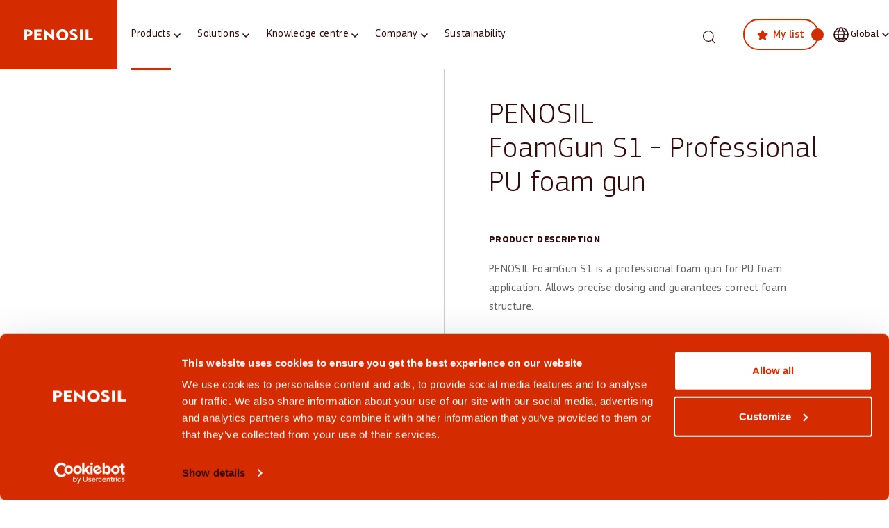

--- FILE ---
content_type: text/html; charset=UTF-8
request_url: https://penosil.com/product/professional-pu-foam-gun/
body_size: 21142
content:
<!DOCTYPE html>
<html lang="en-US" class="no-js" data-country="global">

<head>
	<meta charset="UTF-8">
			<title>PENOSIL FoamGun S1 professional gun for PU-foam application</title>
		<meta http-equiv="X-UA-Compatible" content="IE=edge,chrome=1">
	<meta name="viewport" content="width=device-width, initial-scale=1.0">

	<link rel="apple-touch-icon" sizes="57x57" href="https://penosil.com/wp-content/themes/penosil/images/icons/favicon/apple-icon-57x57.png">
	<link rel="apple-touch-icon" sizes="60x60" href="https://penosil.com/wp-content/themes/penosil/images/icons/favicon/apple-icon-60x60.png">
	<link rel="apple-touch-icon" sizes="72x72" href="https://penosil.com/wp-content/themes/penosil/images/icons/favicon/apple-icon-72x72.png">
	<link rel="apple-touch-icon" sizes="76x76" href="https://penosil.com/wp-content/themes/penosil/images/icons/favicon/apple-icon-76x76.png">
	<link rel="apple-touch-icon" sizes="114x114" href="https://penosil.com/wp-content/themes/penosil/images/icons/favicon/apple-icon-114x114.png">
	<link rel="apple-touch-icon" sizes="120x120" href="https://penosil.com/wp-content/themes/penosil/images/icons/favicon/apple-icon-120x120.png">
	<link rel="apple-touch-icon" sizes="144x144" href="https://penosil.com/wp-content/themes/penosil/images/icons/favicon/apple-icon-144x144.png">
	<link rel="apple-touch-icon" sizes="152x152" href="https://penosil.com/wp-content/themes/penosil/images/icons/favicon/apple-icon-152x152.png">
	<link rel="apple-touch-icon" sizes="180x180" href="https://penosil.com/wp-content/themes/penosil/images/icons/favicon/apple-icon-180x180.png">
	<link rel="icon" type="image/png" sizes="192x192" href="https://penosil.com/wp-content/themes/penosil/images/icons/favicon/android-icon-192x192.png">
	<link rel="icon" type="image/png" sizes="32x32" href="https://penosil.com/wp-content/themes/penosil/images/icons/favicon/favicon-32x32.png">
	<link rel="icon" type="image/png" sizes="96x96" href="https://penosil.com/wp-content/themes/penosil/images/icons/favicon/favicon-96x96.png">
	<link rel="icon" type="image/png" sizes="16x16" href="https://penosil.com/wp-content/themes/penosil/images/icons/favicon/favicon-16x16.png">
	<link href="https://penosil.com/wp-content/themes/penosil/images/icons/favicon/favicon.ico" rel="shortcut icon">

	<link rel="preload" href="https://penosil.com/wp-content/plugins/woocommerce/assets/fonts/WooCommerce.woff" as="font" crossorigin="anonymous">
	<link rel="preload" href="https://penosil.com/wp-content/themes/penosil/fonts/PFSquareSansPro-Medium.woff2" as="font" crossorigin="anonymous">
	<link rel="preload" href="https://penosil.com/wp-content/themes/penosil/fonts/PFSquareSansPro-Light.woff2" as="font" crossorigin="anonymous">
	<link rel="preload" href="https://penosil.com/wp-content/themes/penosil/fonts/PFSquareSansPro-Bold.woff2" as="font" crossorigin="anonymous">
	<link rel="preload" href="https://penosil.com/wp-content/themes/penosil/fonts/PFSquareSansPro-Regular.woff2" as="font" crossorigin="anonymous">

	<!-- Google Consent Mode -->
	<script data-cookieconsent="ignore">
		window.dataLayer = window.dataLayer || [];

		function gtag() {
			dataLayer.push(arguments);
		}
		gtag("consent", "default", {
			ad_personalization: "denied",
			ad_storage: "denied",
			ad_user_data: "denied",
			analytics_storage: "denied",
			functionality_storage: "denied",
			personalization_storage: "denied",
			security_storage: "granted",
			wait_for_update: 500,
		});
		gtag("set", "ads_data_redaction", true);
		gtag("set", "url_passthrough", false);
	</script>
	<!-- End Google Consent Mode-->

	<script
	id="Cookiebot"
	data-culture="en"
	src="https://consent.cookiebot.com/uc.js"
	data-cbid="5e17b36a-a977-4354-a4f1-6d6b52bad99c"
	data-blockingmode="auto"
	type="text/javascript"
	data-georegions="{'region':'BR','cbid':'ed1f92df-4041-436d-8757-6d18e22fd9bb'},{'region':'US-06, US-08, US-09, US-51, US-49','cbid':'ed1f92df-4041-436d-8757-6d18e22fd9bb'}"></script>

<script>
	window.addEventListener("CookiebotOnConsentReady", () => {
		if ("clarity" in window)
			window.clarity("consent", Cookiebot.consent.statistics);
	})
</script>
	
	<!-- 1. Global GTM -->
	<script>(function(w,d,s,l,i){w[l]=w[l]||[];w[l].push({'gtm.start':
	new Date().getTime(),event:'gtm.js'});var f=d.getElementsByTagName(s)[0],
	j=d.createElement(s),dl=l!='dataLayer'?'&l='+l:'';j.async=true;j.src=
	'https://www.googletagmanager.com/gtm.js?id='+i+dl;f.parentNode.insertBefore(j,f);
	})(window,document,'script','dataLayer','GTM-MTSDNPS');</script>

	<!-- 2. DataLayer push -->
	<script>
		window.dataLayer = window.dataLayer || [];

		dataLayer.push({
			'event': 'Pageview',
			'pagePath': 'https://penosil.com/product/professional-pu-foam-gun',
			'pageTitle': 'FoamGun S1',
			'visitorType': 'guest',
			'country': 'global',
			'language_code': 'en',
		});
	</script>

	<!-- 3. Locale-specific GTM -->
	<!-- Google Tag Manager -->
<script>(function(w,d,s,l,i){w[l]=w[l]||[];w[l].push({'gtm.start':
new Date().getTime(),event:'gtm.js'});var f=d.getElementsByTagName(s)[0],
j=d.createElement(s),dl=l!='dataLayer'?'&l='+l:'';j.async=true;j.src=
'https://www.googletagmanager.com/gtm.js?id='+i+dl;f.parentNode.insertBefore(j,f);
})(window,document,'script','dataLayer','GTM-M9LN36LN');</script>
<!-- End Google Tag Manager -->
	<meta name='robots' content='index, follow, max-image-preview:large, max-snippet:-1, max-video-preview:-1' />
	<style>img:is([sizes="auto" i], [sizes^="auto," i]) { contain-intrinsic-size: 3000px 1500px }</style>
	<link rel="alternate" hreflang="gl-en" href="https://penosil.com/product/professional-pu-foam-gun/" />
<link rel="alternate" hreflang="x-default" href="https://penosil.com/product/professional-pu-foam-gun/" />

	<!-- This site is optimized with the Yoast SEO plugin v24.8.1 - https://yoast.com/wordpress/plugins/seo/ -->
	<meta name="description" content="PENOSIL FoamGun S1 is a professional foam gun for PU-foam application. Allows precise dosing and guarantees correct foam structure. Read on!" />
	<link rel="canonical" href="https://penosil.com/product/professional-pu-foam-gun/" />
	<meta property="og:locale" content="en_US" />
	<meta property="og:type" content="article" />
	<meta property="og:title" content="PENOSIL FoamGun S1 professional gun for PU-foam application" />
	<meta property="og:description" content="PENOSIL FoamGun S1 is a professional foam gun for PU-foam application. Allows precise dosing and guarantees correct foam structure. Read on!" />
	<meta property="og:url" content="https://penosil.com/product/professional-pu-foam-gun/" />
	<meta property="og:site_name" content="Penosil Global" />
	<meta property="article:modified_time" content="2025-12-16T07:30:48+00:00" />
	<meta property="og:image" content="https://penosil.com/wp-content/uploads/2023/07/PENOSIL_FoamGun_S1_2017-scaled.jpg" />
	<meta property="og:image:width" content="2560" />
	<meta property="og:image:height" content="1380" />
	<meta property="og:image:type" content="image/jpeg" />
	<meta name="twitter:card" content="summary_large_image" />
	<meta name="twitter:label1" content="Est. reading time" />
	<meta name="twitter:data1" content="2 minutes" />
	<script type="application/ld+json" class="yoast-schema-graph">{"@context":"https://schema.org","@graph":[{"@type":"WebPage","@id":"https://penosil.com/product/professional-pu-foam-gun/","url":"https://penosil.com/product/professional-pu-foam-gun/","name":"PENOSIL FoamGun S1 professional gun for PU-foam application","isPartOf":{"@id":"https://penosil.com/#website"},"primaryImageOfPage":{"@id":"https://penosil.com/product/professional-pu-foam-gun/#primaryimage"},"image":{"@id":"https://penosil.com/product/professional-pu-foam-gun/#primaryimage"},"thumbnailUrl":"https://penosil.com/wp-content/uploads/2023/07/PENOSIL_FoamGun_S1_2017-scaled.jpg","datePublished":"2023-10-11T13:07:07+00:00","dateModified":"2025-12-16T07:30:48+00:00","description":"PENOSIL FoamGun S1 is a professional foam gun for PU-foam application. Allows precise dosing and guarantees correct foam structure. Read on!","breadcrumb":{"@id":"https://penosil.com/product/professional-pu-foam-gun/#breadcrumb"},"inLanguage":"en-US","potentialAction":[{"@type":"ReadAction","target":["https://penosil.com/product/professional-pu-foam-gun/"]}]},{"@type":"ImageObject","inLanguage":"en-US","@id":"https://penosil.com/product/professional-pu-foam-gun/#primaryimage","url":"https://penosil.com/wp-content/uploads/2023/07/PENOSIL_FoamGun_S1_2017-scaled.jpg","contentUrl":"https://penosil.com/wp-content/uploads/2023/07/PENOSIL_FoamGun_S1_2017-scaled.jpg","width":2560,"height":1380,"caption":"Penosil FoamGun S1 professional foam gun product image"},{"@type":"BreadcrumbList","@id":"https://penosil.com/product/professional-pu-foam-gun/#breadcrumb","itemListElement":[{"@type":"ListItem","position":1,"name":"Home","item":"https://penosil.com/"},{"@type":"ListItem","position":2,"name":"Products","item":"https://penosil.com/products/"},{"@type":"ListItem","position":3,"name":"FoamGun S1"}]},{"@type":"WebSite","@id":"https://penosil.com/#website","url":"https://penosil.com/","name":"Penosil Global","description":"","potentialAction":[{"@type":"SearchAction","target":{"@type":"EntryPoint","urlTemplate":"https://penosil.com/?s={search_term_string}"},"query-input":{"@type":"PropertyValueSpecification","valueRequired":true,"valueName":"search_term_string"}}],"inLanguage":"en-US"}]}</script>
	<!-- / Yoast SEO plugin. -->


<link rel='dns-prefetch' href='//plausible.io' />
<link href='https://fonts.gstatic.com' crossorigin='anonymous' rel='preconnect' />
<link rel='stylesheet' id='fancybox-css' href='https://penosil.com/wp-content/themes/penosil/assets/css/jquery.fancybox.min.css?ver=6.7.2' type='text/css' media='all' />
<link rel='stylesheet' id='bootstrap-css' href='https://penosil.com/wp-content/themes/penosil/assets/css/bootstrap.min.css?ver=6.7.2' type='text/css' media='all' />
<link rel='stylesheet' id='slick_slider-css' href='https://penosil.com/wp-content/cache/autoptimize/1/autoptimize_single_f38b2db10e01b1572732a3191d538707.php?ver=6.7.2' type='text/css' media='all' />
<link rel='stylesheet' id='slick_slider_theme-css' href='https://penosil.com/wp-content/cache/autoptimize/1/autoptimize_single_f9faba678c4d6dcfdde69e5b11b37a2e.php?ver=6.7.2' type='text/css' media='all' />
<link rel='stylesheet' id='swiper-css' href='https://penosil.com/wp-content/themes/penosil/assets/css/swiper.min.css?ver=6.7.2' type='text/css' media='all' />
<link rel='stylesheet' id='basic-css' href='https://penosil.com/wp-content/cache/autoptimize/1/autoptimize_single_5f9f186cfd533d4cf23276ac7713ffac.php?ver=1766145087' type='text/css' media='all' />
<link rel='stylesheet' id='hamburger-css' href='https://penosil.com/wp-content/cache/autoptimize/1/autoptimize_single_c3ad856c72504e525a8c7adb9542d8f7.php?ver=1766145087' type='text/css' media='all' />
<link rel='stylesheet' id='styles-css' href='https://penosil.com/wp-content/cache/autoptimize/1/autoptimize_single_1805fdfad7815ba9efce5668ff1eca42.php?ver=1766145087' type='text/css' media='all' />
<link rel='stylesheet' id='styles_mobile-css' href='https://penosil.com/wp-content/cache/autoptimize/1/autoptimize_single_88e62b6d52afcf73178858915d833dd5.php?ver=1766145087' type='text/css' media='all' />
<link rel='stylesheet' id='ie_style-css' href='https://penosil.com/wp-content/cache/autoptimize/1/autoptimize_single_7dae21579859bd7024e888d08ce18c0d.php?ver=1766145087' type='text/css' media='all' />
<link rel='stylesheet' id='wp-block-library-css' href='https://penosil.com/wp-includes/css/dist/block-library/style.min.css?ver=6.7.2' type='text/css' media='all' />
<style id='safe-svg-svg-icon-style-inline-css' type='text/css'>
.safe-svg-cover{text-align:center}.safe-svg-cover .safe-svg-inside{display:inline-block;max-width:100%}.safe-svg-cover svg{height:100%;max-height:100%;max-width:100%;width:100%}

</style>
<style id='classic-theme-styles-inline-css' type='text/css'>
/*! This file is auto-generated */
.wp-block-button__link{color:#fff;background-color:#32373c;border-radius:9999px;box-shadow:none;text-decoration:none;padding:calc(.667em + 2px) calc(1.333em + 2px);font-size:1.125em}.wp-block-file__button{background:#32373c;color:#fff;text-decoration:none}
</style>
<style id='global-styles-inline-css' type='text/css'>
:root{--wp--preset--aspect-ratio--square: 1;--wp--preset--aspect-ratio--4-3: 4/3;--wp--preset--aspect-ratio--3-4: 3/4;--wp--preset--aspect-ratio--3-2: 3/2;--wp--preset--aspect-ratio--2-3: 2/3;--wp--preset--aspect-ratio--16-9: 16/9;--wp--preset--aspect-ratio--9-16: 9/16;--wp--preset--color--black: #000000;--wp--preset--color--cyan-bluish-gray: #abb8c3;--wp--preset--color--white: #ffffff;--wp--preset--color--pale-pink: #f78da7;--wp--preset--color--vivid-red: #cf2e2e;--wp--preset--color--luminous-vivid-orange: #ff6900;--wp--preset--color--luminous-vivid-amber: #fcb900;--wp--preset--color--light-green-cyan: #7bdcb5;--wp--preset--color--vivid-green-cyan: #00d084;--wp--preset--color--pale-cyan-blue: #8ed1fc;--wp--preset--color--vivid-cyan-blue: #0693e3;--wp--preset--color--vivid-purple: #9b51e0;--wp--preset--gradient--vivid-cyan-blue-to-vivid-purple: linear-gradient(135deg,rgba(6,147,227,1) 0%,rgb(155,81,224) 100%);--wp--preset--gradient--light-green-cyan-to-vivid-green-cyan: linear-gradient(135deg,rgb(122,220,180) 0%,rgb(0,208,130) 100%);--wp--preset--gradient--luminous-vivid-amber-to-luminous-vivid-orange: linear-gradient(135deg,rgba(252,185,0,1) 0%,rgba(255,105,0,1) 100%);--wp--preset--gradient--luminous-vivid-orange-to-vivid-red: linear-gradient(135deg,rgba(255,105,0,1) 0%,rgb(207,46,46) 100%);--wp--preset--gradient--very-light-gray-to-cyan-bluish-gray: linear-gradient(135deg,rgb(238,238,238) 0%,rgb(169,184,195) 100%);--wp--preset--gradient--cool-to-warm-spectrum: linear-gradient(135deg,rgb(74,234,220) 0%,rgb(151,120,209) 20%,rgb(207,42,186) 40%,rgb(238,44,130) 60%,rgb(251,105,98) 80%,rgb(254,248,76) 100%);--wp--preset--gradient--blush-light-purple: linear-gradient(135deg,rgb(255,206,236) 0%,rgb(152,150,240) 100%);--wp--preset--gradient--blush-bordeaux: linear-gradient(135deg,rgb(254,205,165) 0%,rgb(254,45,45) 50%,rgb(107,0,62) 100%);--wp--preset--gradient--luminous-dusk: linear-gradient(135deg,rgb(255,203,112) 0%,rgb(199,81,192) 50%,rgb(65,88,208) 100%);--wp--preset--gradient--pale-ocean: linear-gradient(135deg,rgb(255,245,203) 0%,rgb(182,227,212) 50%,rgb(51,167,181) 100%);--wp--preset--gradient--electric-grass: linear-gradient(135deg,rgb(202,248,128) 0%,rgb(113,206,126) 100%);--wp--preset--gradient--midnight: linear-gradient(135deg,rgb(2,3,129) 0%,rgb(40,116,252) 100%);--wp--preset--font-size--small: 13px;--wp--preset--font-size--medium: 20px;--wp--preset--font-size--large: 36px;--wp--preset--font-size--x-large: 42px;--wp--preset--font-family--inter: "Inter", sans-serif;--wp--preset--font-family--cardo: Cardo;--wp--preset--spacing--20: 0.44rem;--wp--preset--spacing--30: 0.67rem;--wp--preset--spacing--40: 1rem;--wp--preset--spacing--50: 1.5rem;--wp--preset--spacing--60: 2.25rem;--wp--preset--spacing--70: 3.38rem;--wp--preset--spacing--80: 5.06rem;--wp--preset--shadow--natural: 6px 6px 9px rgba(0, 0, 0, 0.2);--wp--preset--shadow--deep: 12px 12px 50px rgba(0, 0, 0, 0.4);--wp--preset--shadow--sharp: 6px 6px 0px rgba(0, 0, 0, 0.2);--wp--preset--shadow--outlined: 6px 6px 0px -3px rgba(255, 255, 255, 1), 6px 6px rgba(0, 0, 0, 1);--wp--preset--shadow--crisp: 6px 6px 0px rgba(0, 0, 0, 1);}:where(.is-layout-flex){gap: 0.5em;}:where(.is-layout-grid){gap: 0.5em;}body .is-layout-flex{display: flex;}.is-layout-flex{flex-wrap: wrap;align-items: center;}.is-layout-flex > :is(*, div){margin: 0;}body .is-layout-grid{display: grid;}.is-layout-grid > :is(*, div){margin: 0;}:where(.wp-block-columns.is-layout-flex){gap: 2em;}:where(.wp-block-columns.is-layout-grid){gap: 2em;}:where(.wp-block-post-template.is-layout-flex){gap: 1.25em;}:where(.wp-block-post-template.is-layout-grid){gap: 1.25em;}.has-black-color{color: var(--wp--preset--color--black) !important;}.has-cyan-bluish-gray-color{color: var(--wp--preset--color--cyan-bluish-gray) !important;}.has-white-color{color: var(--wp--preset--color--white) !important;}.has-pale-pink-color{color: var(--wp--preset--color--pale-pink) !important;}.has-vivid-red-color{color: var(--wp--preset--color--vivid-red) !important;}.has-luminous-vivid-orange-color{color: var(--wp--preset--color--luminous-vivid-orange) !important;}.has-luminous-vivid-amber-color{color: var(--wp--preset--color--luminous-vivid-amber) !important;}.has-light-green-cyan-color{color: var(--wp--preset--color--light-green-cyan) !important;}.has-vivid-green-cyan-color{color: var(--wp--preset--color--vivid-green-cyan) !important;}.has-pale-cyan-blue-color{color: var(--wp--preset--color--pale-cyan-blue) !important;}.has-vivid-cyan-blue-color{color: var(--wp--preset--color--vivid-cyan-blue) !important;}.has-vivid-purple-color{color: var(--wp--preset--color--vivid-purple) !important;}.has-black-background-color{background-color: var(--wp--preset--color--black) !important;}.has-cyan-bluish-gray-background-color{background-color: var(--wp--preset--color--cyan-bluish-gray) !important;}.has-white-background-color{background-color: var(--wp--preset--color--white) !important;}.has-pale-pink-background-color{background-color: var(--wp--preset--color--pale-pink) !important;}.has-vivid-red-background-color{background-color: var(--wp--preset--color--vivid-red) !important;}.has-luminous-vivid-orange-background-color{background-color: var(--wp--preset--color--luminous-vivid-orange) !important;}.has-luminous-vivid-amber-background-color{background-color: var(--wp--preset--color--luminous-vivid-amber) !important;}.has-light-green-cyan-background-color{background-color: var(--wp--preset--color--light-green-cyan) !important;}.has-vivid-green-cyan-background-color{background-color: var(--wp--preset--color--vivid-green-cyan) !important;}.has-pale-cyan-blue-background-color{background-color: var(--wp--preset--color--pale-cyan-blue) !important;}.has-vivid-cyan-blue-background-color{background-color: var(--wp--preset--color--vivid-cyan-blue) !important;}.has-vivid-purple-background-color{background-color: var(--wp--preset--color--vivid-purple) !important;}.has-black-border-color{border-color: var(--wp--preset--color--black) !important;}.has-cyan-bluish-gray-border-color{border-color: var(--wp--preset--color--cyan-bluish-gray) !important;}.has-white-border-color{border-color: var(--wp--preset--color--white) !important;}.has-pale-pink-border-color{border-color: var(--wp--preset--color--pale-pink) !important;}.has-vivid-red-border-color{border-color: var(--wp--preset--color--vivid-red) !important;}.has-luminous-vivid-orange-border-color{border-color: var(--wp--preset--color--luminous-vivid-orange) !important;}.has-luminous-vivid-amber-border-color{border-color: var(--wp--preset--color--luminous-vivid-amber) !important;}.has-light-green-cyan-border-color{border-color: var(--wp--preset--color--light-green-cyan) !important;}.has-vivid-green-cyan-border-color{border-color: var(--wp--preset--color--vivid-green-cyan) !important;}.has-pale-cyan-blue-border-color{border-color: var(--wp--preset--color--pale-cyan-blue) !important;}.has-vivid-cyan-blue-border-color{border-color: var(--wp--preset--color--vivid-cyan-blue) !important;}.has-vivid-purple-border-color{border-color: var(--wp--preset--color--vivid-purple) !important;}.has-vivid-cyan-blue-to-vivid-purple-gradient-background{background: var(--wp--preset--gradient--vivid-cyan-blue-to-vivid-purple) !important;}.has-light-green-cyan-to-vivid-green-cyan-gradient-background{background: var(--wp--preset--gradient--light-green-cyan-to-vivid-green-cyan) !important;}.has-luminous-vivid-amber-to-luminous-vivid-orange-gradient-background{background: var(--wp--preset--gradient--luminous-vivid-amber-to-luminous-vivid-orange) !important;}.has-luminous-vivid-orange-to-vivid-red-gradient-background{background: var(--wp--preset--gradient--luminous-vivid-orange-to-vivid-red) !important;}.has-very-light-gray-to-cyan-bluish-gray-gradient-background{background: var(--wp--preset--gradient--very-light-gray-to-cyan-bluish-gray) !important;}.has-cool-to-warm-spectrum-gradient-background{background: var(--wp--preset--gradient--cool-to-warm-spectrum) !important;}.has-blush-light-purple-gradient-background{background: var(--wp--preset--gradient--blush-light-purple) !important;}.has-blush-bordeaux-gradient-background{background: var(--wp--preset--gradient--blush-bordeaux) !important;}.has-luminous-dusk-gradient-background{background: var(--wp--preset--gradient--luminous-dusk) !important;}.has-pale-ocean-gradient-background{background: var(--wp--preset--gradient--pale-ocean) !important;}.has-electric-grass-gradient-background{background: var(--wp--preset--gradient--electric-grass) !important;}.has-midnight-gradient-background{background: var(--wp--preset--gradient--midnight) !important;}.has-small-font-size{font-size: var(--wp--preset--font-size--small) !important;}.has-medium-font-size{font-size: var(--wp--preset--font-size--medium) !important;}.has-large-font-size{font-size: var(--wp--preset--font-size--large) !important;}.has-x-large-font-size{font-size: var(--wp--preset--font-size--x-large) !important;}
:where(.wp-block-post-template.is-layout-flex){gap: 1.25em;}:where(.wp-block-post-template.is-layout-grid){gap: 1.25em;}
:where(.wp-block-columns.is-layout-flex){gap: 2em;}:where(.wp-block-columns.is-layout-grid){gap: 2em;}
:root :where(.wp-block-pullquote){font-size: 1.5em;line-height: 1.6;}
</style>
<link rel='stylesheet' id='contact-form-7-css' href='https://penosil.com/wp-content/cache/autoptimize/1/autoptimize_single_3fd2afa98866679439097f4ab102fe0a.php?ver=6.0.6' type='text/css' media='all' />
<link rel='stylesheet' id='woocommerce-layout-css' href='https://penosil.com/wp-content/cache/autoptimize/1/autoptimize_single_f436463de7c96408a776bdb79d0c5826.php?ver=9.7.1' type='text/css' media='all' />
<link rel='stylesheet' id='woocommerce-smallscreen-css' href='https://penosil.com/wp-content/cache/autoptimize/1/autoptimize_single_59d266c0ea580aae1113acb3761f7ad5.php?ver=9.7.1' type='text/css' media='only screen and (max-width: 768px)' />
<link rel='stylesheet' id='woocommerce-general-css' href='https://penosil.com/wp-content/cache/autoptimize/1/autoptimize_single_7f07d0be257d1039533077f60d396a85.php?ver=9.7.1' type='text/css' media='all' />
<style id='woocommerce-inline-inline-css' type='text/css'>
.woocommerce form .form-row .required { visibility: visible; }
</style>
<link rel='stylesheet' id='cms-navigation-style-base-css' href='https://penosil.com/wp-content/cache/autoptimize/1/autoptimize_single_7e1007fa3b22a2dd6d76e09093990e56.php?ver=1.5.6' type='text/css' media='screen' />
<link rel='stylesheet' id='cms-navigation-style-css' href='https://penosil.com/wp-content/cache/autoptimize/1/autoptimize_single_bead30b2dc0d930e1790c7346a37e1d6.php?ver=1.5.6' type='text/css' media='screen' />
<link rel='stylesheet' id='brands-styles-css' href='https://penosil.com/wp-content/cache/autoptimize/1/autoptimize_single_48d56016b20f151be4f24ba6d0eb1be4.php?ver=9.7.1' type='text/css' media='all' />
<link rel='preload' as='font' type='font/woff2' crossorigin='anonymous' id='tinvwl-webfont-font-css' href='https://penosil.com/wp-content/plugins/ti-woocommerce-wishlist-premium/assets/fonts/tinvwl-webfont.woff2?ver=xu2uyi'  media='all' />
<link rel='stylesheet' id='tinvwl-webfont-css' href='https://penosil.com/wp-content/plugins/ti-woocommerce-wishlist-premium/assets/css/webfont.min.css?ver=2.9.1' type='text/css' media='all' />
<link rel='stylesheet' id='tinvwl-css' href='https://penosil.com/wp-content/plugins/ti-woocommerce-wishlist-premium/assets/css/public.min.css?ver=2.9.1' type='text/css' media='all' />
<script type="text/javascript" src="https://penosil.com/wp-includes/js/jquery/jquery.min.js?ver=3.7.1" id="jquery-core-js"></script>
<script type="text/javascript" src="https://penosil.com/wp-includes/js/jquery/jquery-migrate.min.js?ver=3.4.1" id="jquery-migrate-js"></script>
<script type="text/javascript" src="https://penosil.com/wp-content/cache/autoptimize/1/autoptimize_single_f02fe3a9080228e76c8861bd44db8477.php?ver=1766145086" id="panzoom-js"></script>
<script type="text/javascript" src="https://penosil.com/wp-content/themes/penosil/assets/js/jquery.fancybox.min.js?ver=1766145086" id="fancybox-js"></script>
<script type="text/javascript" src="https://penosil.com/wp-content/themes/penosil/assets/js/bootstrap.bundle.min.js?ver=1766145086" id="bootstrap-js"></script>
<script type="text/javascript" src="https://penosil.com/wp-content/themes/penosil/assets/js/slick.min.js?ver=1766145086" id="slick_slider-js"></script>
<script type="text/javascript" src="https://penosil.com/wp-content/cache/autoptimize/1/autoptimize_single_0f1f6cd6e0036897019b376d38593403.php?ver=1766145086" id="cookie-js"></script>
<script type="text/javascript" src="https://penosil.com/wp-content/themes/penosil/js/script.js?ver=1766145087" id="script-js"></script>
<script type="text/javascript" id="shop-js-extra">
/* <![CDATA[ */
var carousel_i18n = {"previous_news":"Previous news","next_news":"Next news","previous_videos":"Previous videos","next_videos":"Next videos","showing_news":"Showing %1$d to %2$d of %3$d news items","showing_videos":"Showing %1$d to %2$d of %3$d video items"};
var penosilShopL10n = {"box":"box","boxes":"boxes","pc":"pc","pcs":"pcs","each":"each","total":"Total","blog_id":"1","all_items_removed":"All items have been removed from your list.","quantity_decreased":"Quantity decreased to %s","quantity_increased":"Quantity increased to %s","maximum_quantity":"Maximum available quantity is %s","updating":"Updating...","update_quantity":"Update quantity","updating_quantity":"Updating quantity...","quantities_updated":"Quantities have been updated successfully.","added_to_cart":"%s has been added to your shopping cart.","removed_from_list":"%s has been removed from your list."};
/* ]]> */
</script>
<script type="text/javascript" src="https://penosil.com/wp-content/cache/autoptimize/1/autoptimize_single_1ff7858fcfdf0b8ab51993342672a733.php?ver=1766145087" id="shop-js"></script>
<script type="text/javascript" src="https://penosil.com/wp-content/cache/autoptimize/1/autoptimize_single_29bffdabf36c398077a8267ceb7271b8.php?ver=1766145087" id="video-js"></script>
<script type="text/javascript" src="https://penosil.com/wp-content/cache/autoptimize/1/autoptimize_single_7d239c4430d4148f059e0acee8a76126.php?ver=1766145086" id="sprite_spin-js"></script>
<script type="text/javascript" defer data-domain='penosil.com' data-api='https://plausible.io/api/event' data-cfasync='false' src="https://plausible.io/js/plausible.outbound-links.file-downloads.pageview-props.js?ver=2.3.1" id="plausible-analytics-js"></script>
<script type="text/javascript" id="plausible-analytics-js-after">
/* <![CDATA[ */
window.plausible = window.plausible || function() { (window.plausible.q = window.plausible.q || []).push(arguments) }
/* ]]> */
</script>
<script type="text/javascript" id="plausible-form-submit-integration-js-extra">
/* <![CDATA[ */
var plausible_analytics_i18n = {"form_completions":"WP Form Completions"};
/* ]]> */
</script>
<script type="text/javascript" src="https://penosil.com/wp-content/cache/autoptimize/1/autoptimize_single_5b3ded5468a396edc67eba4119168902.php?ver=1749814845" id="plausible-form-submit-integration-js"></script>
<script type="text/javascript" src="https://penosil.com/wp-content/plugins/woocommerce/assets/js/jquery-blockui/jquery.blockUI.min.js?ver=2.7.0-wc.9.7.1" id="jquery-blockui-js" data-wp-strategy="defer"></script>
<script type="text/javascript" id="wc-add-to-cart-js-extra">
/* <![CDATA[ */
var wc_add_to_cart_params = {"ajax_url":"\/wp-admin\/admin-ajax.php","wc_ajax_url":"\/?wc-ajax=%%endpoint%%","i18n_view_cart":"View cart","cart_url":"#mini-cart","is_cart":"","cart_redirect_after_add":"no"};
/* ]]> */
</script>
<script type="text/javascript" src="https://penosil.com/wp-content/plugins/woocommerce/assets/js/frontend/add-to-cart.min.js?ver=9.7.1" id="wc-add-to-cart-js" defer="defer" data-wp-strategy="defer"></script>
<script type="text/javascript" id="wc-single-product-js-extra">
/* <![CDATA[ */
var wc_single_product_params = {"i18n_required_rating_text":"Please select a rating","i18n_rating_options":["1 of 5 stars","2 of 5 stars","3 of 5 stars","4 of 5 stars","5 of 5 stars"],"i18n_product_gallery_trigger_text":"View full-screen image gallery","review_rating_required":"yes","flexslider":{"rtl":false,"animation":"slide","smoothHeight":true,"directionNav":false,"controlNav":"thumbnails","slideshow":false,"animationSpeed":500,"animationLoop":false,"allowOneSlide":false},"zoom_enabled":"","zoom_options":[],"photoswipe_enabled":"","photoswipe_options":{"shareEl":false,"closeOnScroll":false,"history":false,"hideAnimationDuration":0,"showAnimationDuration":0},"flexslider_enabled":""};
/* ]]> */
</script>
<script type="text/javascript" src="https://penosil.com/wp-content/plugins/woocommerce/assets/js/frontend/single-product.min.js?ver=9.7.1" id="wc-single-product-js" defer="defer" data-wp-strategy="defer"></script>
<script type="text/javascript" src="https://penosil.com/wp-content/plugins/woocommerce/assets/js/js-cookie/js.cookie.min.js?ver=2.1.4-wc.9.7.1" id="js-cookie-js" data-wp-strategy="defer"></script>
<script type="text/javascript" id="woocommerce-js-extra">
/* <![CDATA[ */
var woocommerce_params = {"ajax_url":"\/wp-admin\/admin-ajax.php","wc_ajax_url":"\/?wc-ajax=%%endpoint%%","i18n_password_show":"Show password","i18n_password_hide":"Hide password"};
/* ]]> */
</script>
<script type="text/javascript" src="https://penosil.com/wp-content/plugins/woocommerce/assets/js/frontend/woocommerce.min.js?ver=9.7.1" id="woocommerce-js" defer="defer" data-wp-strategy="defer"></script>
<link rel="https://api.w.org/" href="https://penosil.com/wp-json/" /><link rel="alternate" title="JSON" type="application/json" href="https://penosil.com/wp-json/wp/v2/product/31377" /><link rel="alternate" title="oEmbed (JSON)" type="application/json+oembed" href="https://penosil.com/wp-json/oembed/1.0/embed?url=https%3A%2F%2Fpenosil.com%2Fproduct%2Fprofessional-pu-foam-gun%2F" />
<link rel="alternate" title="oEmbed (XML)" type="text/xml+oembed" href="https://penosil.com/wp-json/oembed/1.0/embed?url=https%3A%2F%2Fpenosil.com%2Fproduct%2Fprofessional-pu-foam-gun%2F&#038;format=xml" />
<script type="text/javascript" src="https://www.operation-inspirationastute.com/js/809488.js" ></script>
<noscript><img src="https://www.operation-inspirationastute.com/809488.png" style="display:none;" /></noscript><meta name="generator" content="WPML ver:4.7.6 stt:1;" />
<meta name='plausible-analytics-version' content='2.3.1' />
	<noscript><style>.woocommerce-product-gallery{ opacity: 1 !important; }</style></noscript>
	<style type="text/css">.blue-message {
background: none repeat scroll 0 0 #3399ff;
color: #ffffff;
text-shadow: none;
font-size: 14px;
line-height: 24px;
padding: 10px;
} 
.green-message {
background: none repeat scroll 0 0 #8cc14c;
color: #ffffff;
text-shadow: none;
font-size: 14px;
line-height: 24px;
padding: 10px;
} 
.orange-message {
background: none repeat scroll 0 0 #faa732;
color: #ffffff;
text-shadow: none;
font-size: 14px;
line-height: 24px;
padding: 10px;
} 
.red-message {
background: none repeat scroll 0 0 #da4d31;
color: #ffffff;
text-shadow: none;
font-size: 14px;
line-height: 24px;
padding: 10px;
} 
.grey-message {
background: none repeat scroll 0 0 #53555c;
color: #ffffff;
text-shadow: none;
font-size: 14px;
line-height: 24px;
padding: 10px;
} 
.left-block {
background: none repeat scroll 0 0px, radial-gradient(ellipse at center center, #ffffff 0%, #f2f2f2 100%) repeat scroll 0 0 rgba(0, 0, 0, 0);
color: #8b8e97;
padding: 10px;
margin: 10px;
float: left;
} 
.right-block {
background: none repeat scroll 0 0px, radial-gradient(ellipse at center center, #ffffff 0%, #f2f2f2 100%) repeat scroll 0 0 rgba(0, 0, 0, 0);
color: #8b8e97;
padding: 10px;
margin: 10px;
float: right;
} 
.blockquotes {
background: none;
border-left: 5px solid #f1f1f1;
color: #8B8E97;
font-size: 14px;
font-style: italic;
line-height: 22px;
padding-left: 15px;
padding: 10px;
width: 60%;
float: left;
} 
</style><style class='wp-fonts-local' type='text/css'>
@font-face{font-family:Inter;font-style:normal;font-weight:300 900;font-display:fallback;src:url('https://penosil.com/wp-content/plugins/woocommerce/assets/fonts/Inter-VariableFont_slnt,wght.woff2') format('woff2');font-stretch:normal;}
@font-face{font-family:Cardo;font-style:normal;font-weight:400;font-display:fallback;src:url('https://penosil.com/wp-content/plugins/woocommerce/assets/fonts/cardo_normal_400.woff2') format('woff2');}
</style>
</head>

<body class="product-template-default single single-product postid-31377 theme-penosil woocommerce woocommerce-page woocommerce-no-js tinvwl-theme-style chrome professional-pu-foam-gun d-flex flex-column">
	<!-- 1. Global GTM noscript -->
	<noscript><iframe src="https://www.googletagmanager.com/ns.html?id=GTM-MTSDNPS"
	height="0" width="0" style="display:none;visibility:hidden"></iframe></noscript>

	<!-- 2. Locale-specific GTM noscript -->
	<!-- Google Tag Manager (noscript) -->
<noscript><iframe src="https://www.googletagmanager.com/ns.html?id=GTM-M9LN36LN"
height="0" width="0" style="display:none;visibility:hidden"></iframe></noscript>
<!-- End Google Tag Manager (noscript) -->
	<!-- Skip to main content link for accessibility -->
	<a href="#page-content" class="skip-link sr-only" tabindex="1">Skip to main content</a>

	<header id="mnhdr" class="d-flex align-items-center" role="banner">
		<div class="pnsl-logo d-flex align-items-center justify-content-center">
			<a href="https://penosil.com" class="d-flex" aria-label="Penosil - Go to homepage">
				<img class="no-lazy" src="https://penosil.com/wp-content/themes/penosil/images/icons/penosil-logo.svg" width="125" height="21" alt="Penosil Logo" />
			</a>
		</div>
		<nav id="pnslnav" class="menu_items d-flex align-items-center justify-content-between" role="navigation" aria-label="Main navigation" data-nosnippet>
			<div id="pnslnav-lft" data-nosnippet>
				<div class="site-main-menu"><ul><li id="menu-item-45" class="menu-item-products menu-item menu-item-type-post_type menu-item-object-page menu-item-has-children current_page_parent menu-item-45"><a href="https://penosil.com/products/">Products</a>
<div class="sub_menu_wrapper"><ul class="sub-menu">
	<li id="menu-item-1360" class="application_areas menu-item menu-item-type-taxonomy menu-item-object-product_cat current-product-ancestor current-menu-parent current-product-parent menu-item-has-children menu-item-1360"><a href="https://penosil.com/products/application-areas/">Application areas</a>
	<div class="sub_menu_wrapper"><ul class="sub-menu">
		<li id="menu-item-1367" class="menu-item menu-item-type-taxonomy menu-item-object-product_cat current-product-ancestor current-menu-parent current-product-parent menu-item-1367"><a class="with-color darkblue"  href="https://penosil.com/products/application-areas/general-construction/"><span class="pnsl_category_color darkblue"></span>General Construction</a></li>
		<li id="menu-item-2286" class="menu-item menu-item-type-taxonomy menu-item-object-product_cat menu-item-2286"><a class="with-color yellow"  href="https://penosil.com/products/application-areas/decoration/"><span class="pnsl_category_color yellow"></span>Decoration</a></li>
		<li id="menu-item-1369" class="menu-item menu-item-type-taxonomy menu-item-object-product_cat menu-item-1369"><a class="with-color green"  href="https://penosil.com/products/application-areas/window-door/"><span class="pnsl_category_color green"></span>Window &amp; Door</a></li>
		<li id="menu-item-2285" class="menu-item menu-item-type-taxonomy menu-item-object-product_cat menu-item-2285"><a class="with-color black"  href="https://penosil.com/products/application-areas/adhering/"><span class="pnsl_category_color black"></span>Adhering</a></li>
		<li id="menu-item-1365" class="menu-item menu-item-type-taxonomy menu-item-object-product_cat menu-item-1365"><a class="with-color purple"  href="https://penosil.com/products/application-areas/roof-facade/"><span class="pnsl_category_color purple"></span>Roof &amp; Facade</a></li>
		<li id="menu-item-32333" class="menu-item menu-item-type-taxonomy menu-item-object-product_cat menu-item-32333"><a class="with-color white"  href="https://penosil.com/products/application-areas/cleaning/"><span class="pnsl_category_color white"></span>Cleaning</a></li>
		<li id="menu-item-2288" class="menu-item menu-item-type-taxonomy menu-item-object-product_cat menu-item-2288"><a class="with-color gray"  href="https://penosil.com/products/application-areas/floor/"><span class="pnsl_category_color gray"></span>Floor</a></li>
		<li id="menu-item-30790" class="menu-item menu-item-type-taxonomy menu-item-object-product_cat menu-item-30790"><a class="with-color beige"  href="https://penosil.com/products/application-areas/sustainable-construction/"><span class="pnsl_category_color beige"></span>Sustainable Construction</a></li>
		<li id="menu-item-2290" class="menu-item menu-item-type-taxonomy menu-item-object-product_cat menu-item-2290"><a class="with-color blue"  href="https://penosil.com/products/application-areas/sanitary/"><span class="pnsl_category_color blue"></span>Sanitary</a></li>
		<li id="menu-item-2287" class="menu-item menu-item-type-taxonomy menu-item-object-product_cat menu-item-2287"><a class="with-color orange"  href="https://penosil.com/products/application-areas/fireproofing-high-temperature/"><span class="pnsl_category_color orange"></span>Fireproofing &amp; High Temperature</a></li>
	</ul></div>
</li>
	<li id="menu-item-1361" class="chemical_content menu-item menu-item-type-taxonomy menu-item-object-product_cat current-product-ancestor current-menu-parent current-product-parent menu-item-has-children menu-item-1361"><a href="https://penosil.com/products/product-groups/">Product groups</a>
	<div class="sub_menu_wrapper"><ul class="sub-menu">
		<li id="menu-item-5457" class="menu-item menu-item-type-taxonomy menu-item-object-product_cat menu-item-5457"><a href="https://penosil.com/products/new-products/">New products</a></li>
		<li id="menu-item-2294" class="menu-item menu-item-type-taxonomy menu-item-object-product_cat current-product-ancestor current-menu-parent current-product-parent menu-item-2294"><a href="https://penosil.com/products/product-groups/pu-foams/">PU foams</a></li>
		<li id="menu-item-2296" class="menu-item menu-item-type-taxonomy menu-item-object-product_cat menu-item-2296"><a href="https://penosil.com/products/product-groups/sealants-and-mastics/">Sealants &amp; Mastics</a></li>
		<li id="menu-item-2295" class="menu-item menu-item-type-taxonomy menu-item-object-product_cat menu-item-2295"><a href="https://penosil.com/products/product-groups/tapes-and-membranes/">Tapes &amp; Membranes</a></li>
		<li id="menu-item-2292" class="menu-item menu-item-type-taxonomy menu-item-object-product_cat menu-item-2292"><a href="https://penosil.com/products/product-groups/adhesives/">Adhesives</a></li>
		<li id="menu-item-2297" class="menu-item menu-item-type-taxonomy menu-item-object-product_cat menu-item-2297"><a href="https://penosil.com/products/product-groups/surface-treatments/">Surface Treatments</a></li>
		<li id="menu-item-2298" class="menu-item menu-item-type-taxonomy menu-item-object-product_cat current-product-ancestor current-menu-parent current-product-parent menu-item-2298"><a href="https://penosil.com/products/product-groups/tools-and-cleaners/">Tools &amp; Cleaners</a></li>
	</ul></div>
</li>
</ul></div>
</li>
<li id="menu-item-31791" class="small-menu menu-item menu-item-type-post_type menu-item-object-page menu-item-has-children menu-item-31791"><a href="https://penosil.com/penosil-construction-solutions-pro/">Solutions</a>
<div class="sub_menu_wrapper"><ul class="sub-menu">
	<li id="menu-item-35832" class="menu-item menu-item-type-custom menu-item-object-custom menu-item-35832"><a href="https://penosil.com/solutions/">PRO Builders</a></li>
	<li id="menu-item-35831" class="menu-item menu-item-type-post_type menu-item-object-page menu-item-35831"><a href="https://penosil.com/industrial-solutions-penosil/">Industrial</a></li>
</ul></div>
</li>
<li id="menu-item-43" class="small-menu menu-item menu-item-type-post_type menu-item-object-page menu-item-has-children menu-item-43"><a href="https://penosil.com/knowledge-centre/">Knowledge centre</a>
<div class="sub_menu_wrapper"><ul class="sub-menu">
	<li id="menu-item-31589" class="menu-item menu-item-type-post_type menu-item-object-page menu-item-31589"><a href="https://penosil.com/knowledge-centre/catalogues-brochures/">Catalogues</a></li>
	<li id="menu-item-31588" class="menu-item menu-item-type-post_type menu-item-object-page menu-item-31588"><a href="https://penosil.com/knowledge-centre/educational-articles/">Articles</a></li>
	<li id="menu-item-31587" class="menu-item menu-item-type-post_type menu-item-object-page menu-item-31587"><a href="https://penosil.com/knowledge-centre/documentation/">Documentation</a></li>
	<li id="menu-item-31592" class="menu-item menu-item-type-post_type menu-item-object-page menu-item-31592"><a href="https://penosil.com/knowledge-centre/calculators/">Calculators</a></li>
	<li id="menu-item-31593" class="menu-item menu-item-type-post_type menu-item-object-page menu-item-31593"><a href="https://penosil.com/videos/">Videos</a></li>
	<li id="menu-item-31591" class="menu-item menu-item-type-post_type menu-item-object-page menu-item-31591"><a href="https://penosil.com/knowledge-centre/architectural-drawings/">Architectural drawings</a></li>
	<li id="menu-item-31590" class="menu-item menu-item-type-post_type menu-item-object-page menu-item-31590"><a href="https://penosil.com/knowledge-centre/frequently-asked-questions/">FAQs</a></li>
</ul></div>
</li>
<li id="menu-item-31433" class="small-menu menu-item menu-item-type-post_type menu-item-object-page menu-item-has-children menu-item-31433"><a href="https://penosil.com/about-us/">Company</a>
<div class="sub_menu_wrapper"><ul class="sub-menu">
	<li id="menu-item-31435" class="menu-item menu-item-type-post_type menu-item-object-page menu-item-31435"><a href="https://penosil.com/about-us/">About us</a></li>
	<li id="menu-item-42" class="menu-item menu-item-type-post_type menu-item-object-page menu-item-42"><a href="https://penosil.com/contacts/">Contacts</a></li>
</ul></div>
</li>
<li id="menu-item-33292" class="menu-item menu-item-type-post_type menu-item-object-page menu-item-33292"><a href="https://penosil.com/sustainable-and-energy-efficient-construction-penosil/">Sustainability</a></li>
</ul></div>			</div>
			<div id="pnslnav-rght" class="d-flex align-items-center" data-nosnippet>
				<div class="search_form d-flex align-items-center" role="search" aria-label="Site search"><div class="mobile_form_open">
   <img aria-label="Open search" class="svg" src="https://penosil.com/wp-content/themes/penosil/images/icons/search_icon.svg" alt="Open search" />
</div>

<form method="get" class="searchform" action="https://penosil.com/" autocomplete="off" role="search" aria-label="Site search" id="search-form">
   <div class="d-flex align-items-center" role="combobox" aria-expanded="false" aria-haspopup="listbox" aria-owns="search-results">
      <button type="submit" class="searchsubmit" aria-label="Search" aria-describedby="search-help">
         <img class="svg" src="https://penosil.com/wp-content/themes/penosil/images/icons/search_icon.svg" alt="" />
      </button>
      <label for="search-input" class="sr-only">Search</label>
      <input 
         id="search-input"
         class="search" 
         type="search" 
         name="s" 
         placeholder="Search from site..." 
         value="" 
         autocomplete="off"
         aria-autocomplete="list"
         aria-controls="search-results"
         aria-describedby="search-help search-status"
         role="searchbox"
         aria-activedescendant=""
         aria-label="Search products and content"
      >
      
      <!-- Help text for screen readers -->
      <div id="search-help" class="sr-only">Type to search products and content. Use arrow keys to navigate suggestions.</div>

      <div class="search_reccomendations" id="search-results" role="listbox" aria-label="Search suggestions">
         <div class="spinner" aria-hidden="true"></div>
      </div>
   </div>

   <!-- Live region for screen reader announcements -->
   <div id="search-status" class="sr-only" aria-live="polite" aria-atomic="true"></div>

   <div class="mobile_form_close" aria-label="Close search"></div>
</form></div>
				<div class="pnsl_header_buttons d-flex align-items-center h100">
					<div id="wish-list-button" class="my-list-holder d-flex align-items-center"><a href="https://penosil.com/my-list/" class="my-list-button btn invrbtn d-flex align-items-center"><img class="svg" src="https://penosil.com/wp-content/themes/penosil/images/icons/star_red.svg" />My list<div class="list_count"><span class="wishlist_products_counter_number"></span></div></a></div>					
        				</div>

				<div class="pnsl-lngsw d-flex align-items-center justify-content-center"><div class="pnsl-lngsw-list-bg"></div><div class="pnsl-lngsw-ico-container d-flex align-items-center justify-content-center" tabindex="0" role="button" aria-label="Language and location selector" aria-expanded="false" aria-haspopup="true" aria-controls="language-list">
            <div class="pnsl-lngsw-ico desktop d-flex align-items-center">
                <img src="https://penosil.com/wp-content/themes/penosil/images/icons/globe.svg" alt="" />
                <span class="current-country-label">Global</span>
                <img class="pnsl-lng-arr" src="https://penosil.com/wp-content/themes/penosil/images/icons/arrow_down.svg" alt="" />
            </div>

            <div class="pnsl-lngsw-ico mobile d-flex align-items-center">
                <img src="https://penosil.com/wp-content/themes/penosil/images/icons/globe_white.svg" alt="" />
                <span class="current-country-label mobile">Global</span>
                <img class="pnsl-lng-arr" src="https://penosil.com/wp-content/themes/penosil/images/icons/arrow_down_white.svg" alt="" />
            </div>
        </div><div class="pnsl-lngsw-list" id="language-list" role="menu" aria-label="Language and location options"><div class="langs_title d-flex"><img src="https://penosil.com/wp-content/themes/penosil/images/icons/globe.svg" /><p>Your location and language</p></div><div class="langs_top_mobile desktop_hide"><div class="langs_top_mobile_arrow d-flex justify-content-center align-items-center"><span></span></div><p>Your location and language</p></div><div class="pnsl-lngsw-list-container d-flex flex-wrap"><div class="pnsl-lngsw-country d-flex flex-column"><p>Global</p><div class="pnsl-lngsw-country-languages d-flex flex-wrap"><div class="current_language_item language_menu_item "><a class="d-flex align-items-center " href="https://penosil.com/product/professional-pu-foam-gun/" role="menuitem" aria-current="page">English</a></div></div></div><div class="pnsl-lngsw-country d-flex flex-column"><p>Brazil</p><div class="pnsl-lngsw-country-languages d-flex flex-wrap"><div class="language_menu_item"><a class="d-flex align-items-center " href="https://penosil.com/br/" role="menuitem">Português</a></div></div></div><div class="pnsl-lngsw-country d-flex flex-column"><p>Czech Republic</p><div class="pnsl-lngsw-country-languages d-flex flex-wrap"><div class="language_menu_item"><a class="d-flex align-items-center " href="https://penosil.com/cz/" role="menuitem">Čeština</a></div></div></div><div class="pnsl-lngsw-country d-flex flex-column"><p>Estonia</p><div class="pnsl-lngsw-country-languages d-flex flex-wrap"><div class="language_menu_item"><a class="d-flex align-items-center " href="https://penosil.com/et/" role="menuitem">Eesti keel</a></div><div class="language_menu_item"><a class="d-flex align-items-center " href="https://penosil.com/et/gl_ru" role="menuitem">Русский</a></div></div></div><div class="pnsl-lngsw-country d-flex flex-column"><p>Finland</p><div class="pnsl-lngsw-country-languages d-flex flex-wrap"><div class="language_menu_item"><a class="d-flex align-items-center " href="https://penosil.com/fi/" role="menuitem">Suomi</a></div></div></div><div class="pnsl-lngsw-country d-flex flex-column"><p>France</p><div class="pnsl-lngsw-country-languages d-flex flex-wrap"><div class="language_menu_item"><a class="d-flex align-items-center " href="https://penosil.com/fr/" role="menuitem">Français</a></div></div></div><div class="pnsl-lngsw-country d-flex flex-column"><p>Germany</p><div class="pnsl-lngsw-country-languages d-flex flex-wrap"><div class="language_menu_item"><a class="d-flex align-items-center " href="https://penosil.com/de/" role="menuitem">Deutsch</a></div></div></div><div class="pnsl-lngsw-country d-flex flex-column"><p>Kazakstan</p><div class="pnsl-lngsw-country-languages d-flex flex-wrap"><div class="language_menu_item"><a class="d-flex align-items-center " href="https://penosil.com/kz/" role="menuitem">Русский</a></div></div></div><div class="pnsl-lngsw-country d-flex flex-column"><p>Latvia</p><div class="pnsl-lngsw-country-languages d-flex flex-wrap"><div class="language_menu_item"><a class="d-flex align-items-center " href="https://penosil.com/lv/" role="menuitem">Latviešu</a></div><div class="language_menu_item"><a class="d-flex align-items-center " href="https://penosil.com/lv/gl_ru" role="menuitem">Русский</a></div></div></div><div class="pnsl-lngsw-country d-flex flex-column"><p>Lithuania</p><div class="pnsl-lngsw-country-languages d-flex flex-wrap"><div class="language_menu_item"><a class="d-flex align-items-center " href="https://penosil.com/lt/" role="menuitem">Lietuvių</a></div></div></div><div class="pnsl-lngsw-country d-flex flex-column"><p>Poland</p><div class="pnsl-lngsw-country-languages d-flex flex-wrap"><div class="language_menu_item"><a class="d-flex align-items-center " href="https://penosil.com/pl/" role="menuitem">Polski</a></div></div></div><div class="pnsl-lngsw-country d-flex flex-column"><p>Portugal</p><div class="pnsl-lngsw-country-languages d-flex flex-wrap"><div class="language_menu_item"><a class="d-flex align-items-center " href="https://penosil.com/pt/" role="menuitem">Português</a></div></div></div><div class="pnsl-lngsw-country d-flex flex-column"><p>Romania</p><div class="pnsl-lngsw-country-languages d-flex flex-wrap"><div class="language_menu_item"><a class="d-flex align-items-center " href="https://penosil.com/ro/" role="menuitem">Română</a></div></div></div><div class="pnsl-lngsw-country d-flex flex-column"><p>Spain</p><div class="pnsl-lngsw-country-languages d-flex flex-wrap"><div class="language_menu_item"><a class="d-flex align-items-center " href="https://penosil.com/es/" role="menuitem">Español</a></div></div></div><div class="pnsl-lngsw-country d-flex flex-column"><p>Ukraine</p><div class="pnsl-lngsw-country-languages d-flex flex-wrap"><div class="language_menu_item"><a class="d-flex align-items-center " href="https://penosil.com/ua/" role="menuitem">Українська</a></div></div></div><div class="pnsl-lngsw-country d-flex flex-column"><p>United Kingdom</p><div class="pnsl-lngsw-country-languages d-flex flex-wrap"><div class="language_menu_item"><a class="d-flex align-items-center " href="https://penosil.com/uk/" role="menuitem">English</a></div></div></div><div class="pnsl-lngsw-country d-flex flex-column"><p>United States</p><div class="pnsl-lngsw-country-languages d-flex flex-wrap"><div class="language_menu_item"><a class="d-flex align-items-center " href="https://penosil.com/us/" role="menuitem">English</a></div></div></div><div class="pnsl-lngsw-country d-flex flex-column"><p>Uzbekistan</p><div class="pnsl-lngsw-country-languages d-flex flex-wrap"><div class="language_menu_item"><a class="d-flex align-items-center " href="https://penosil.com/uz/" role="menuitem">Русский</a></div></div></div></div></div>			</div>
		</nav>
	</header>
	<header class="mobile_header d-flex align-items-center" role="banner">
   <div class="search_form d-flex align-items-center" role="search" aria-label="Mobile site search"><div class="mobile_form_open">
   <img aria-label="Open search" class="svg" src="https://penosil.com/wp-content/themes/penosil/images/icons/search_icon.svg" alt="Open search" />
</div>

<form method="get" class="searchform" action="https://penosil.com/" autocomplete="off" role="search" aria-label="Site search" id="search-form">
   <div class="d-flex align-items-center" role="combobox" aria-expanded="false" aria-haspopup="listbox" aria-owns="search-results">
      <button type="submit" class="searchsubmit" aria-label="Search" aria-describedby="search-help">
         <img class="svg" src="https://penosil.com/wp-content/themes/penosil/images/icons/search_icon.svg" alt="" />
      </button>
      <label for="search-input" class="sr-only">Search</label>
      <input 
         id="search-input"
         class="search" 
         type="search" 
         name="s" 
         placeholder="Search from site..." 
         value="" 
         autocomplete="off"
         aria-autocomplete="list"
         aria-controls="search-results"
         aria-describedby="search-help search-status"
         role="searchbox"
         aria-activedescendant=""
         aria-label="Search products and content"
      >
      
      <!-- Help text for screen readers -->
      <div id="search-help" class="sr-only">Type to search products and content. Use arrow keys to navigate suggestions.</div>

      <div class="search_reccomendations" id="search-results" role="listbox" aria-label="Search suggestions">
         <div class="spinner" aria-hidden="true"></div>
      </div>
   </div>

   <!-- Live region for screen reader announcements -->
   <div id="search-status" class="sr-only" aria-live="polite" aria-atomic="true"></div>

   <div class="mobile_form_close" aria-label="Close search"></div>
</form></div>
   <div class="pnsl-logo d-flex align-items-center justify-content-center">
      <a href="https://penosil.com" aria-label="Penosil - Go to homepage">
         <img class="no-lazy" src="https://penosil.com/wp-content/themes/penosil/images/icons/penosil-logo.svg" width="125" height="21" alt="Penosil Logo" />
      </a>
   </div>
   <button 
      class="hamburger d-flex align-items-center justify-content-center hamburger--squeeze" 
      type="button"
      aria-label="Toggle navigation menu" 
      aria-expanded="false" 
      aria-controls="pnsl-mobile-nav"
      aria-haspopup="true">
      <span class="sr-only">Menu</span>
      <div class="hamburger-box">
         <div class="hamburger-inner"></div>
      </div>
   </button>
   <nav id="pnsl-mobile-nav" class="menu_items" role="navigation" aria-label="Mobile navigation" aria-hidden="true">
      <div id="pnslnav-top" data-nosnippet>
         <div class="d-flex align-items-center justify-content-center flex-column">
            <div class="site-main-menu"><ul><li class="menu-item-products menu-item menu-item-type-post_type menu-item-object-page menu-item-has-children current_page_parent menu-item-45"><a href="https://penosil.com/products/">Products</a>
<div class="sub_menu_wrapper"><ul class="sub-menu">
	<li class="application_areas menu-item menu-item-type-taxonomy menu-item-object-product_cat current-product-ancestor current-menu-parent current-product-parent menu-item-has-children menu-item-1360"><a href="https://penosil.com/products/application-areas/">Application areas</a>
	<div class="sub_menu_wrapper"><ul class="sub-menu">
		<li class="menu-item menu-item-type-taxonomy menu-item-object-product_cat current-product-ancestor current-menu-parent current-product-parent menu-item-1367"><a class="with-color darkblue"  href="https://penosil.com/products/application-areas/general-construction/"><span class="pnsl_category_color darkblue"></span>General Construction</a></li>
		<li class="menu-item menu-item-type-taxonomy menu-item-object-product_cat menu-item-2286"><a class="with-color yellow"  href="https://penosil.com/products/application-areas/decoration/"><span class="pnsl_category_color yellow"></span>Decoration</a></li>
		<li class="menu-item menu-item-type-taxonomy menu-item-object-product_cat menu-item-1369"><a class="with-color green"  href="https://penosil.com/products/application-areas/window-door/"><span class="pnsl_category_color green"></span>Window &amp; Door</a></li>
		<li class="menu-item menu-item-type-taxonomy menu-item-object-product_cat menu-item-2285"><a class="with-color black"  href="https://penosil.com/products/application-areas/adhering/"><span class="pnsl_category_color black"></span>Adhering</a></li>
		<li class="menu-item menu-item-type-taxonomy menu-item-object-product_cat menu-item-1365"><a class="with-color purple"  href="https://penosil.com/products/application-areas/roof-facade/"><span class="pnsl_category_color purple"></span>Roof &amp; Facade</a></li>
		<li class="menu-item menu-item-type-taxonomy menu-item-object-product_cat menu-item-32333"><a class="with-color white"  href="https://penosil.com/products/application-areas/cleaning/"><span class="pnsl_category_color white"></span>Cleaning</a></li>
		<li class="menu-item menu-item-type-taxonomy menu-item-object-product_cat menu-item-2288"><a class="with-color gray"  href="https://penosil.com/products/application-areas/floor/"><span class="pnsl_category_color gray"></span>Floor</a></li>
		<li class="menu-item menu-item-type-taxonomy menu-item-object-product_cat menu-item-30790"><a class="with-color beige"  href="https://penosil.com/products/application-areas/sustainable-construction/"><span class="pnsl_category_color beige"></span>Sustainable Construction</a></li>
		<li class="menu-item menu-item-type-taxonomy menu-item-object-product_cat menu-item-2290"><a class="with-color blue"  href="https://penosil.com/products/application-areas/sanitary/"><span class="pnsl_category_color blue"></span>Sanitary</a></li>
		<li class="menu-item menu-item-type-taxonomy menu-item-object-product_cat menu-item-2287"><a class="with-color orange"  href="https://penosil.com/products/application-areas/fireproofing-high-temperature/"><span class="pnsl_category_color orange"></span>Fireproofing &amp; High Temperature</a></li>
	</ul></div>
</li>
	<li class="chemical_content menu-item menu-item-type-taxonomy menu-item-object-product_cat current-product-ancestor current-menu-parent current-product-parent menu-item-has-children menu-item-1361"><a href="https://penosil.com/products/product-groups/">Product groups</a>
	<div class="sub_menu_wrapper"><ul class="sub-menu">
		<li class="menu-item menu-item-type-taxonomy menu-item-object-product_cat menu-item-5457"><a href="https://penosil.com/products/new-products/">New products</a></li>
		<li class="menu-item menu-item-type-taxonomy menu-item-object-product_cat current-product-ancestor current-menu-parent current-product-parent menu-item-2294"><a href="https://penosil.com/products/product-groups/pu-foams/">PU foams</a></li>
		<li class="menu-item menu-item-type-taxonomy menu-item-object-product_cat menu-item-2296"><a href="https://penosil.com/products/product-groups/sealants-and-mastics/">Sealants &amp; Mastics</a></li>
		<li class="menu-item menu-item-type-taxonomy menu-item-object-product_cat menu-item-2295"><a href="https://penosil.com/products/product-groups/tapes-and-membranes/">Tapes &amp; Membranes</a></li>
		<li class="menu-item menu-item-type-taxonomy menu-item-object-product_cat menu-item-2292"><a href="https://penosil.com/products/product-groups/adhesives/">Adhesives</a></li>
		<li class="menu-item menu-item-type-taxonomy menu-item-object-product_cat menu-item-2297"><a href="https://penosil.com/products/product-groups/surface-treatments/">Surface Treatments</a></li>
		<li class="menu-item menu-item-type-taxonomy menu-item-object-product_cat current-product-ancestor current-menu-parent current-product-parent menu-item-2298"><a href="https://penosil.com/products/product-groups/tools-and-cleaners/">Tools &amp; Cleaners</a></li>
	</ul></div>
</li>
</ul></div>
</li>
<li class="small-menu menu-item menu-item-type-post_type menu-item-object-page menu-item-has-children menu-item-31791"><a href="https://penosil.com/penosil-construction-solutions-pro/">Solutions</a>
<div class="sub_menu_wrapper"><ul class="sub-menu">
	<li class="menu-item menu-item-type-custom menu-item-object-custom menu-item-35832"><a href="https://penosil.com/solutions/">PRO Builders</a></li>
	<li class="menu-item menu-item-type-post_type menu-item-object-page menu-item-35831"><a href="https://penosil.com/industrial-solutions-penosil/">Industrial</a></li>
</ul></div>
</li>
<li class="small-menu menu-item menu-item-type-post_type menu-item-object-page menu-item-has-children menu-item-43"><a href="https://penosil.com/knowledge-centre/">Knowledge centre</a>
<div class="sub_menu_wrapper"><ul class="sub-menu">
	<li class="menu-item menu-item-type-post_type menu-item-object-page menu-item-31589"><a href="https://penosil.com/knowledge-centre/catalogues-brochures/">Catalogues</a></li>
	<li class="menu-item menu-item-type-post_type menu-item-object-page menu-item-31588"><a href="https://penosil.com/knowledge-centre/educational-articles/">Articles</a></li>
	<li class="menu-item menu-item-type-post_type menu-item-object-page menu-item-31587"><a href="https://penosil.com/knowledge-centre/documentation/">Documentation</a></li>
	<li class="menu-item menu-item-type-post_type menu-item-object-page menu-item-31592"><a href="https://penosil.com/knowledge-centre/calculators/">Calculators</a></li>
	<li class="menu-item menu-item-type-post_type menu-item-object-page menu-item-31593"><a href="https://penosil.com/videos/">Videos</a></li>
	<li class="menu-item menu-item-type-post_type menu-item-object-page menu-item-31591"><a href="https://penosil.com/knowledge-centre/architectural-drawings/">Architectural drawings</a></li>
	<li class="menu-item menu-item-type-post_type menu-item-object-page menu-item-31590"><a href="https://penosil.com/knowledge-centre/frequently-asked-questions/">FAQs</a></li>
</ul></div>
</li>
<li class="small-menu menu-item menu-item-type-post_type menu-item-object-page menu-item-has-children menu-item-31433"><a href="https://penosil.com/about-us/">Company</a>
<div class="sub_menu_wrapper"><ul class="sub-menu">
	<li class="menu-item menu-item-type-post_type menu-item-object-page menu-item-31435"><a href="https://penosil.com/about-us/">About us</a></li>
	<li class="menu-item menu-item-type-post_type menu-item-object-page menu-item-42"><a href="https://penosil.com/contacts/">Contacts</a></li>
</ul></div>
</li>
<li class="menu-item menu-item-type-post_type menu-item-object-page menu-item-33292"><a href="https://penosil.com/sustainable-and-energy-efficient-construction-penosil/">Sustainability</a></li>
</ul></div>            <div id="wish-list-button" class="my-list-holder d-flex align-items-center"><a href="https://penosil.com/my-list/" class="my-list-button mob-btn rnbrd d-flex align-items-center">My list<div class="list_count"><span class="wishlist_products_counter_number"></span></div></a></div>            
                 </div>
      </div>
      <div id="pnslnav-bottom" class="d-flex align-items-center">
            <div class="pnsl-lngsw d-flex align-items-center justify-content-center"><div class="pnsl-lngsw-list-bg"></div><div class="pnsl-lngsw-ico-container d-flex align-items-center justify-content-center" tabindex="0" role="button" aria-label="Language and location selector" aria-expanded="false" aria-haspopup="true" aria-controls="language-list">
            <div class="pnsl-lngsw-ico desktop d-flex align-items-center">
                <img src="https://penosil.com/wp-content/themes/penosil/images/icons/globe.svg" alt="" />
                <span class="current-country-label">Global</span>
                <img class="pnsl-lng-arr" src="https://penosil.com/wp-content/themes/penosil/images/icons/arrow_down.svg" alt="" />
            </div>

            <div class="pnsl-lngsw-ico mobile d-flex align-items-center">
                <img src="https://penosil.com/wp-content/themes/penosil/images/icons/globe_white.svg" alt="" />
                <span class="current-country-label mobile">Global</span>
                <img class="pnsl-lng-arr" src="https://penosil.com/wp-content/themes/penosil/images/icons/arrow_down_white.svg" alt="" />
            </div>
        </div><div class="pnsl-lngsw-list" id="language-list" role="menu" aria-label="Language and location options"><div class="langs_title d-flex"><img src="https://penosil.com/wp-content/themes/penosil/images/icons/globe.svg" /><p>Your location and language</p></div><div class="langs_top_mobile desktop_hide"><div class="langs_top_mobile_arrow d-flex justify-content-center align-items-center"><span></span></div><p>Your location and language</p></div><div class="pnsl-lngsw-list-container d-flex flex-wrap"><div class="pnsl-lngsw-country d-flex flex-column"><p>Global</p><div class="pnsl-lngsw-country-languages d-flex flex-wrap"><div class="current_language_item language_menu_item "><a class="d-flex align-items-center " href="https://penosil.com/product/professional-pu-foam-gun/" role="menuitem" aria-current="page">English</a></div></div></div><div class="pnsl-lngsw-country d-flex flex-column"><p>Brazil</p><div class="pnsl-lngsw-country-languages d-flex flex-wrap"><div class="language_menu_item"><a class="d-flex align-items-center " href="https://penosil.com/br/" role="menuitem">Português</a></div></div></div><div class="pnsl-lngsw-country d-flex flex-column"><p>Czech Republic</p><div class="pnsl-lngsw-country-languages d-flex flex-wrap"><div class="language_menu_item"><a class="d-flex align-items-center " href="https://penosil.com/cz/" role="menuitem">Čeština</a></div></div></div><div class="pnsl-lngsw-country d-flex flex-column"><p>Estonia</p><div class="pnsl-lngsw-country-languages d-flex flex-wrap"><div class="language_menu_item"><a class="d-flex align-items-center " href="https://penosil.com/et/" role="menuitem">Eesti keel</a></div><div class="language_menu_item"><a class="d-flex align-items-center " href="https://penosil.com/et/gl_ru" role="menuitem">Русский</a></div></div></div><div class="pnsl-lngsw-country d-flex flex-column"><p>Finland</p><div class="pnsl-lngsw-country-languages d-flex flex-wrap"><div class="language_menu_item"><a class="d-flex align-items-center " href="https://penosil.com/fi/" role="menuitem">Suomi</a></div></div></div><div class="pnsl-lngsw-country d-flex flex-column"><p>France</p><div class="pnsl-lngsw-country-languages d-flex flex-wrap"><div class="language_menu_item"><a class="d-flex align-items-center " href="https://penosil.com/fr/" role="menuitem">Français</a></div></div></div><div class="pnsl-lngsw-country d-flex flex-column"><p>Germany</p><div class="pnsl-lngsw-country-languages d-flex flex-wrap"><div class="language_menu_item"><a class="d-flex align-items-center " href="https://penosil.com/de/" role="menuitem">Deutsch</a></div></div></div><div class="pnsl-lngsw-country d-flex flex-column"><p>Kazakstan</p><div class="pnsl-lngsw-country-languages d-flex flex-wrap"><div class="language_menu_item"><a class="d-flex align-items-center " href="https://penosil.com/kz/" role="menuitem">Русский</a></div></div></div><div class="pnsl-lngsw-country d-flex flex-column"><p>Latvia</p><div class="pnsl-lngsw-country-languages d-flex flex-wrap"><div class="language_menu_item"><a class="d-flex align-items-center " href="https://penosil.com/lv/" role="menuitem">Latviešu</a></div><div class="language_menu_item"><a class="d-flex align-items-center " href="https://penosil.com/lv/gl_ru" role="menuitem">Русский</a></div></div></div><div class="pnsl-lngsw-country d-flex flex-column"><p>Lithuania</p><div class="pnsl-lngsw-country-languages d-flex flex-wrap"><div class="language_menu_item"><a class="d-flex align-items-center " href="https://penosil.com/lt/" role="menuitem">Lietuvių</a></div></div></div><div class="pnsl-lngsw-country d-flex flex-column"><p>Poland</p><div class="pnsl-lngsw-country-languages d-flex flex-wrap"><div class="language_menu_item"><a class="d-flex align-items-center " href="https://penosil.com/pl/" role="menuitem">Polski</a></div></div></div><div class="pnsl-lngsw-country d-flex flex-column"><p>Portugal</p><div class="pnsl-lngsw-country-languages d-flex flex-wrap"><div class="language_menu_item"><a class="d-flex align-items-center " href="https://penosil.com/pt/" role="menuitem">Português</a></div></div></div><div class="pnsl-lngsw-country d-flex flex-column"><p>Romania</p><div class="pnsl-lngsw-country-languages d-flex flex-wrap"><div class="language_menu_item"><a class="d-flex align-items-center " href="https://penosil.com/ro/" role="menuitem">Română</a></div></div></div><div class="pnsl-lngsw-country d-flex flex-column"><p>Spain</p><div class="pnsl-lngsw-country-languages d-flex flex-wrap"><div class="language_menu_item"><a class="d-flex align-items-center " href="https://penosil.com/es/" role="menuitem">Español</a></div></div></div><div class="pnsl-lngsw-country d-flex flex-column"><p>Ukraine</p><div class="pnsl-lngsw-country-languages d-flex flex-wrap"><div class="language_menu_item"><a class="d-flex align-items-center " href="https://penosil.com/ua/" role="menuitem">Українська</a></div></div></div><div class="pnsl-lngsw-country d-flex flex-column"><p>United Kingdom</p><div class="pnsl-lngsw-country-languages d-flex flex-wrap"><div class="language_menu_item"><a class="d-flex align-items-center " href="https://penosil.com/uk/" role="menuitem">English</a></div></div></div><div class="pnsl-lngsw-country d-flex flex-column"><p>United States</p><div class="pnsl-lngsw-country-languages d-flex flex-wrap"><div class="language_menu_item"><a class="d-flex align-items-center " href="https://penosil.com/us/" role="menuitem">English</a></div></div></div><div class="pnsl-lngsw-country d-flex flex-column"><p>Uzbekistan</p><div class="pnsl-lngsw-country-languages d-flex flex-wrap"><div class="language_menu_item"><a class="d-flex align-items-center " href="https://penosil.com/uz/" role="menuitem">Русский</a></div></div></div></div></div>      </div>
   </nav>
</header>	    <div class="shopping_cart_modal">
        <div class="shopping_cart_side d-flex flex-column">
            <div class="cart_side_menu d-flex align-items-center justify-content-between">
                <h4>Shopping cart</h4>
                <div class="close_btn">
                    <span></span>
                    <span></span>
                </div>
            </div>
            <div class="cart_side_contents">
                                    <div class="woocommerce-notices-wrapper"></div><div class="wc-empty-cart-message">
	<div class="cart-empty woocommerce-info">
		Your cart is currently empty.	</div>
</div>					
                            </div>
            
            <div class="cart_summary d-flex align-items-center justify-content-between flex-wrap">
                <p class="h4-s" style="margin-bottom:0;">
                    Total price:&nbsp; 
                    <span>
                        0                        &euro;                    </span>
                </p>
                                    <a href="https://penosil.com/checkout/" class="btn rbtn">Go to checkout</a>
                            </div>
        </div>
    </div>
	<div class="pnsl-bg-overlay"></div>
	<div id="page-content">
<div id="content" class="fullblock woocommerce_template shop_page_container" role="main">
    <div class="container">
        <div class="row">
            <div class="col-12">
                <nav aria-label="Breadcrumb navigation" class="woocommerce-breadcrumb row align-items-center" data-nosnippet><ol class="breadcrumb-list"><li class="breadcrumb-item"><a href="https://penosil.com" aria-label="Go to Home">Home</a></li><li class="breadcrumb-separator" aria-hidden="true"><span class="breadcrumbsSeparator"></span></li><li class="breadcrumb-item"><a href="https://penosil.com/products/" aria-label="Go to Products">Products</a></li><li class="breadcrumb-separator" aria-hidden="true"><span class="breadcrumbsSeparator"></span></li><li class="breadcrumb-item"><a href="https://penosil.com/products/product-groups/" aria-label="Go to Product groups">Product groups</a></li><li class="breadcrumb-separator" aria-hidden="true"><span class="breadcrumbsSeparator"></span></li><li class="breadcrumb-item"><a href="https://penosil.com/products/product-groups/tools-and-cleaners/" aria-label="Go to Tools &amp; Cleaners">Tools &amp; Cleaners</a></li><li class="breadcrumb-separator" aria-hidden="true"><span class="breadcrumbsSeparator"></span></li><li class="breadcrumb-item"><span aria-current="page">FoamGun S1</span></li></ol></nav>
                
                
                
                            </div>
        </div>
    </div>

    <div class="separator-line"></div>

    <div class="container shop_page_container">
        <div class="row">
            <div class="woocommerce-notices-wrapper"></div>
<div id="product-31377" class="single_product container" class="product type-product post-31377 status-publish first instock product_cat-general-construction product_cat-pu-foams product_cat-pu-foam-guns product_cat-application-areas product_cat-product-groups product_cat-foam-guns-and-cleaners product_cat-tools-and-cleaners has-post-thumbnail taxable shipping-taxable purchasable product-type-simple">
	<div class="row">
		<div class="product_left col-xl-6 col-lg-5 d-flex flex-column">
			
			
<div class="woocommerce-product-gallery woocommerce-product-gallery--with-images woocommerce-product-gallery--columns-4 images h-100" data-columns="4" style="opacity: 0; transition: opacity .25s ease-in-out;">
	<div id="store_product_slider" class="carousel slide h-100" data-ride="carousel">
		
					<div class="gallery_thumbnails">
																		<div class="gallery_thumbnail d-flex justify-content-center align-items-center active">
						<img class="no-lazy" src="https://penosil.com/wp-content/uploads/2023/07/PENOSIL_FoamGun_S1_2017-scaled.jpg" alt="Penosil FoamGun S1 professional foam gun product image" />
					</div>
																														<div class="gallery_thumbnail d-flex justify-content-center align-items-center ">
							<img class="no-lazy" src="https://penosil.com/wp-content/uploads/2025/09/E94A9689-Edit-2-scaled.jpg" alt="filling internal window joint with Penosil Elastic Gunfoam 198" />
						</div>
																							<div class="gallery_thumbnail d-flex justify-content-center align-items-center ">
							<img class="no-lazy" src="https://penosil.com/wp-content/uploads/2024/08/KK1_2511-scaled.jpg" alt="" />
						</div>
																							<div class="gallery_thumbnail d-flex justify-content-center align-items-center ">
							<img class="no-lazy" src="https://penosil.com/wp-content/uploads/2025/01/FoamGunS120with20blister-1.png" alt="Penosil FoamGun S1 plister packageing" />
						</div>
																			
								
							</div>
		
		<div class="slider_container h-100">
			<div class="carousel-inner h-100">
				
														<div class="carousel-item active">
						<div class="d-flex justify-content-center align-items-center no-lazy" style="background-image: url(https://penosil.com/wp-content/uploads/2023/07/PENOSIL_FoamGun_S1_2017-600x323.jpg);">
							<a href="https://penosil.com/wp-content/uploads/2023/07/PENOSIL_FoamGun_S1_2017-scaled.jpg" data-fancybox="images" title="Penosil FoamGun S1 professional foam gun product image">
								
							</a>
						</div>
					</div>
									
															
						<div class="carousel-item ">
							<div class="lazyload d-flex justify-content-center align-items-center" data-bg="https://penosil.com/wp-content/uploads/2025/09/E94A9689-Edit-2-600x416.jpg" style="background-image: url(data:image/svg+xml,%3Csvg%20xmlns=%22http://www.w3.org/2000/svg%22%20viewBox=%220%200%20500%20300%22%3E%3C/svg%3E);">
								<a href="https://penosil.com/wp-content/uploads/2025/09/E94A9689-Edit-2-scaled.jpg" data-fancybox="images" title="filling internal window joint with Penosil Elastic Gunfoam 198">
									
								</a>
							</div>
						</div>
																	
						<div class="carousel-item ">
							<div class="lazyload d-flex justify-content-center align-items-center" data-bg="https://penosil.com/wp-content/uploads/2024/08/KK1_2511-600x400.jpg" style="background-image: url(data:image/svg+xml,%3Csvg%20xmlns=%22http://www.w3.org/2000/svg%22%20viewBox=%220%200%20500%20300%22%3E%3C/svg%3E);">
								<a href="https://penosil.com/wp-content/uploads/2024/08/KK1_2511-scaled.jpg" data-fancybox="images" title="">
									
								</a>
							</div>
						</div>
																	
						<div class="carousel-item ">
							<div class="lazyload d-flex justify-content-center align-items-center" data-bg="https://penosil.com/wp-content/uploads/2025/01/FoamGunS120with20blister-1-600x1013.png" style="background-image: url(data:image/svg+xml,%3Csvg%20xmlns=%22http://www.w3.org/2000/svg%22%20viewBox=%220%200%20500%20300%22%3E%3C/svg%3E);">
								<a href="https://penosil.com/wp-content/uploads/2025/01/FoamGunS120with20blister-1.png" data-fancybox="images" title="Penosil FoamGun S1 plister packageing">
									
								</a>
							</div>
						</div>
															
				
							</div>
		</div>
	</div>
</div>


<div class="summary entry-summary"></div>
			
			
					</div>

		<div class="product_right summary entry-summary col-xl-6 col-lg-7">
			
<div class="product-title-wrapper">
	<!-- Product Title -->
	<h1 class="product_title entry-title">PENOSIL<br>FoamGun S1</h1>
	
			<h2 class="product_subtitle"> - Professional PU foam gun</h2>
	</div>
<div class="pnsl_product_price">
			<div class="product-price">0 &euro; <span>/ pc</span></div>
	
	</div><div class="woocommerce-product-details__short-description">
    <h3 class="seo_title" style="display: none;">
                    PENOSIL FoamGun S1 is a professional foam gun for PU-foam application. Allows precise dosing and guarantees correct foam structure. Read on!            </h3>
	<h6 class="product-small-title">Product description</h6>
	<p>PENOSIL FoamGun S1 is a professional foam gun for PU foam application. Allows precise dosing and guarantees correct foam structure.</p>
</div>
        <div class="special_attributes d-flex flex-wrap">
                            <div class="single_product_special_attribute d-flex align-items-center">
                    <div class="image_container d-flex justify-content-center align-items-center">
                        <img src="https://penosil.com/wp-content/themes/penosil/images/icons/attributes/icon-fast.svg" alt="Fast" />
                    </div>
                    <div class="special_attribute_title">Fast</div>
                </div>
                            <div class="single_product_special_attribute d-flex align-items-center">
                    <div class="image_container d-flex justify-content-center align-items-center">
                        <img src="https://penosil.com/wp-content/themes/penosil/images/icons/attributes/icon-longlasting.svg" alt="Long lasting" />
                    </div>
                    <div class="special_attribute_title">Long lasting</div>
                </div>
                            <div class="single_product_special_attribute d-flex align-items-center">
                    <div class="image_container d-flex justify-content-center align-items-center">
                        <img src="https://penosil.com/wp-content/themes/penosil/images/icons/attributes/icon-precise_dosage.svg" alt="Precise dosage" />
                    </div>
                    <div class="special_attribute_title">Precise dosage</div>
                </div>
                    </div>
    	
	<div class="variations_popup" role="dialog" aria-modal="true" aria-labelledby="variations-modal-title-31377" tabindex="-1">
		<div class="d-flex align-items-center justify-content-center flex-column">
			<form class="simple_product cart not_variable" action="https://penosil.com/product/professional-pu-foam-gun/" data-price="0" data-currency="&euro;" method="post" enctype='multipart/form-data'>
				<button type="button" class="close_variations_popup" aria-label="Close modal">
					<span aria-hidden="true">&times;</span>
				</button>

				<div class="variations-modal-header">
																<noscript><img src="https://penosil.com/wp-content/uploads/2023/07/PENOSIL_FoamGun_S1_2017-250x135.jpg" alt="FoamGun S1" class="variations-modal-product-image" /></noscript><img src='data:image/svg+xml,%3Csvg%20xmlns=%22http://www.w3.org/2000/svg%22%20viewBox=%220%200%20210%20140%22%3E%3C/svg%3E' data-src="https://penosil.com/wp-content/uploads/2023/07/PENOSIL_FoamGun_S1_2017-250x135.jpg" alt="FoamGun S1" class="lazyload variations-modal-product-image" />
										<h2 id="variations-modal-title-31377" class="variations-modal-title">FoamGun S1</h2>
				</div>

				<div class="select_quantity_container">
					
					<p>Select quantity</p>

					<div class="d-flex justify-content-center align-items-center">
						<button type="button" id="reduce_item_count" class="d-flex align-items-center justify-content-center noselect" aria-label="Decrease quantity">-</button><div class="quantity">
		<label class="screen-reader-text" for="quantity_694c5d8c1a827">FoamGun S1 quantity</label>
	<input
		type="number"
				id="quantity_694c5d8c1a827"
		class="input-text qty text"
		name="quantity"
		value="1"
		aria-label="Product quantity"
				min="1"
		max=""
					step="1"
			placeholder=""
			inputmode="numeric"
			autocomplete="off"
			/>
	</div>
<button type="button" id="increase_item_count" class="d-flex align-items-center justify-content-center noselect" aria-label="Increase quantity">+</button>					</div>
				</div>

				<div class="tinv-wraper woocommerce tinv-wishlist tinvwl-shortcode-add-to-cart tinvwl-woocommerce_simple_add_to_cart"
	 data-tinvwl_product_id="31377">
		<div class="tinv-wishlist-clear"></div><a role="button" tabindex="0" name="add-to-my-list" aria-label="Add to my list" class="tinvwl_add_to_wishlist_button   tinvwl-position-shortcode" data-tinv-wl-list="[]" data-tinv-wl-product="31377" data-tinv-wl-productvariation="0" data-tinv-wl-productvariations="[]" data-tinv-wl-producttype="simple" data-tinv-wl-action="add"><span class="tinvwl_add_to_wishlist-text">Add to my list</span><span class="tinvwl_remove_from_wishlist-text">Remove from my list</span></a><div class="tinv-wishlist-clear"></div>		<div
		class="tinvwl-tooltip">Add to my list</div>
</div>

				<div class="add_to_chart_container">
					<div id="product_total_price" class="hide">
						<p>Total price: <span></span></p>
					</div>

					<button type="submit" name="add-to-cart" value="31377" class="single_add_to_cart_button btn rbtn">Add to shopping cart</button>

									</div>
			</form>
		</div>
	</div>

	<button name="add-to-cart" class="open_variations_popup cart btn rbtn" aria-label="Add FoamGun S1 to shopping cart">Add to shopping cart</button>

	<button type="add-to-list" class="open_variations_popup list btn invrbtn" aria-label="Add FoamGun S1 to my list">
		<span class="add_list">Add to my list</span>
		<span class="remove_from_list">Remove from my list</span>
	</button>

	
			
		<a href="https://penosil.com#whereToBuy" class="btn invrbtn where_to_buy_link" aria-label="Where to buy FoamGun S1">Where to buy</a>
	
	
			</div>
	</div>

	
	<div class="row">
				<div class="product_tabs col-12">
							<div class="single_tab_button noselect" data-target="product-details">
					<span>Product values</span>
				</div>
			
							<div class="single_tab_button noselect" data-target="product-application">
					<span>Application & Package</span>
				</div>
			
			
							<div class="single_tab_button noselect" data-target="product-usage">
					<span>Usage instructions</span>
				</div>
			
							<div class="single_tab_button noselect" data-target="product-tips">
					<span>Limitation & tips</span>
				</div>
					</div>
		
										<div class="product_tab_content flex-wrap col-12 hidden" id="product-details">
				<div class="vis_mob tab_accordion_button align-items-center">
					Product values					<span class="arrow"><img src="https://penosil.com/wp-content/themes/penosil/images/icons/arrow_down.svg" class="svg" /></span>
				</div>
				<div class="tab_content">
					<div class="d-flex flex-wrap">

																					<div class="dynamic_column">
									
									
									<h6>VALUES</h6>
<ul>
<li>Economical and precise dosage</li>
<li>Resistant to solvents</li>
<li>Light rubber-coated handle</li>
<li>Easy to clean; Teflon-coated exterior</li>
<li>Universal adapter</li>
<li>Stainless-steel needle</li>
<li>Fast, easy and safe to use</li>
<li>4 barrel extensions: 200 mm (2 pcs), 50 mm (2 pcs)</li>
<li>Weight 389 g</li>
</ul>
								</div>
																															</div>
				</div>
			</div>
		
										<div class="product_tab_content flex-wrap col-12 hidden" id="product-application">
				<div class="vis_mob tab_accordion_button align-items-center">
					Application & Package					<span class="arrow"><img src="https://penosil.com/wp-content/themes/penosil/images/icons/arrow_down.svg" class="svg" /></span>
				</div>
				<div class="tab_content">
					<div class="d-flex flex-wrap">
																					<div class="product_column">
																			<h6>APPLICATION AREAS</h6>
									
									
									
<ul>
<li>Applying adapter fitted PU foam products in an aerosol can.</li>
<li>Suitable for filling, sealing, insulating and installation works.</li>
<li>Time-saving and economical product application.</li>
<li>Allows precise product dosage.</li>
</ul>

																	</div>
																																									<div class="product_column">
																			<h6>PACKAGE</h6>
									
									
									
<p>Blister package</p>

																	</div>
																		</div>
				</div>
			</div>
		

				
						<div class="product_tab_content flex-wrap col-12 hidden" id="product-usage">
			<div class="vis_mob tab_accordion_button align-items-center">
				Usage instructions				<span class="arrow"><img src="https://penosil.com/wp-content/themes/penosil/images/icons/arrow_down.svg" class="svg" /></span>
			</div>
			<div class="tab_content">
				<div class="d-flex flex-wrap">
					
											<div class="dynamic_column">
							
							<h6>USAGE INSTRUCTIONS</h6>
<p>Shake the can vigorously at least 20 times.<br />
Hold the foam can in an upright position with the valve up.<br />
Screw the can onto the gun.</p>
<p>Hold the can upside down when extruding the foam.<br />
Foam output can be adjusted with a gun trigger and adjustment screw.</p>

													</div>
									</div>
			</div>
		</div>
		
										<div class="product_tab_content flex-wrap col-12 hidden" id="product-tips">
				<div class="vis_mob tab_accordion_button align-items-center">
					Limitation & tips					<span class="arrow"><img src="https://penosil.com/wp-content/themes/penosil/images/icons/arrow_down.svg" class="svg" /></span>
				</div>
				<div class="tab_content">
					<div class="d-flex flex-wrap">
																					<div class="dynamic_column">
																			<h6>Tips</h6>
									
									
									
<ul>
<li>Clean the foam gun straight away after finishing. If the foam cures inside the gun, the gun will be ruined. Screw the <a href="https://penosil.com/product/foam-cleaner/" tabindex="-1" target="_self">Penosil Foam Cleaner 929</a> onto the gun and spray until the liquid comes out clean.</li>
<li>Cured foam clogs the applicator tip. Clean the applicator tip after every use.</li>
<li>If you have attached the foam can to the foam spray gun and your work is done before the can is empty, you may use the foam can again within 14 days without having to remove the can from the gun.</li>
<li>Changes in the foam density may cause the foam to leak from the adjustment screw. When this happens, immediately remove the foam can from the gun and tighten the screw with a spanner.</li>
</ul>

																				<div class="faq_link d-flex justify-content-start align-items-center my-4">
												<noscript><img src="https://penosil.com/wp-content/themes/penosil/images/FAQ_final_small.png" width="44" height="34" alt="FAQ Icon" /></noscript><img class="lazyload" src='data:image/svg+xml,%3Csvg%20xmlns=%22http://www.w3.org/2000/svg%22%20viewBox=%220%200%2044%2034%22%3E%3C/svg%3E' data-src="https://penosil.com/wp-content/themes/penosil/images/FAQ_final_small.png" width="44" height="34" alt="FAQ Icon" />
												<a href="https://penosil.com/knowledge-centre/frequently-asked-questions/" class="btn invrbtn">More expert tips in FAQ</a>
											</div>
																		</div>
																												<div class="dynamic_column">
																			<h6>Limitations</h6>
									
									
									
<ul>
<li>The foam gun must only be used with the intended polyurethane foams.</li>
<li>Do not throw, bend or leave the foam gun under heavy objects.</li>
<li>Do not aim the gun at people. Avoid screwing the can&nbsp;onto the gun&nbsp;with the valve upside down.&nbsp;Do not bend or turn the can during screwing.</li>
</ul>

																	</div>
																															</div>
				</div>
			</div>
			</div>


		
		<div class="row">
		<div id="rel_column" class="col-12">
				<section class="related products">
		<h3 class="h3withh2style">Similar and related products</h3>

		<div id="related_products_carousel">
			
																	
					<div class="related-item">
						<a href="https://penosil.com/product/lightweight-pu-foam-gun/" class="d-flex align-items-center flex-column">
							<div class="product_image d-flex align-items-center justify-content-center"><noscript><img src="https://penosil.com/wp-content/uploads/2023/07/FoamGun_G1.png" alt="Penosil FoamGun G1 lightweight professional PU-foam gun product image" /></noscript><img class="lazyload" src='data:image/svg+xml,%3Csvg%20xmlns=%22http://www.w3.org/2000/svg%22%20viewBox=%220%200%20210%20140%22%3E%3C/svg%3E' data-src="https://penosil.com/wp-content/uploads/2023/07/FoamGun_G1.png" alt="Penosil FoamGun G1 lightweight professional PU-foam gun product image" /></div>
							<div class="product_title">
																	<span class="hidden">PENOSIL</span>
																FoamGun G1							</div>
						</a>
					</div>
																					
					<div class="related-item">
						<a href="https://penosil.com/product/pu-foam-gun-with-long-barrel/" class="d-flex align-items-center flex-column">
							<div class="product_image d-flex align-items-center justify-content-center"><noscript><img src="https://penosil.com/wp-content/uploads/2020/04/PENOSIL_FoamGun_P1_2017-scaled.jpg" alt="" /></noscript><img class="lazyload" src='data:image/svg+xml,%3Csvg%20xmlns=%22http://www.w3.org/2000/svg%22%20viewBox=%220%200%20210%20140%22%3E%3C/svg%3E' data-src="https://penosil.com/wp-content/uploads/2020/04/PENOSIL_FoamGun_P1_2017-scaled.jpg" alt="" /></div>
							<div class="product_title">
																	<span class="hidden">PENOSIL</span>
																FoamGun P1							</div>
						</a>
					</div>
																					
					<div class="related-item">
						<a href="https://penosil.com/product/pu-foam-gun-economical/" class="d-flex align-items-center flex-column">
							<div class="product_image d-flex align-items-center justify-content-center"><noscript><img src="https://penosil.com/wp-content/uploads/2023/07/PENOSIL_20FoamGun_C1-scaled.jpg" alt="Penosil FoamGun C1 PU-foam gun" /></noscript><img class="lazyload" src='data:image/svg+xml,%3Csvg%20xmlns=%22http://www.w3.org/2000/svg%22%20viewBox=%220%200%20210%20140%22%3E%3C/svg%3E' data-src="https://penosil.com/wp-content/uploads/2023/07/PENOSIL_20FoamGun_C1-scaled.jpg" alt="Penosil FoamGun C1 PU-foam gun" /></div>
							<div class="product_title">
																	<span class="hidden">PENOSIL</span>
																FoamGun C1							</div>
						</a>
					</div>
																					
					<div class="related-item">
						<a href="https://penosil.com/product/pu-foam-cleaner-929-fresh-pu-foam-cleaner/" class="d-flex align-items-center flex-column">
							<div class="product_image d-flex align-items-center justify-content-center"><noscript><img src="https://penosil.com/wp-content/uploads/2024/01/929_Foam_Cleaner_929_UK_v2.png" alt="Penosil Foam Cleaner 929 product image" /></noscript><img class="lazyload" src='data:image/svg+xml,%3Csvg%20xmlns=%22http://www.w3.org/2000/svg%22%20viewBox=%220%200%20210%20140%22%3E%3C/svg%3E' data-src="https://penosil.com/wp-content/uploads/2024/01/929_Foam_Cleaner_929_UK_v2.png" alt="Penosil Foam Cleaner 929 product image" /></div>
							<div class="product_title">
																	<span class="hidden">PENOSIL</span>
																Foam Cleaner 929							</div>
						</a>
					</div>
									</div>
	</section>
		</div>
	</div>

</div>

        </div>
    </div>
</div>

</div>

        <footer class="d-flex align-items-center flex-column" role="contentinfo" aria-label="Website Footer">
        
            
                <section class="footer-newsletter w100" aria-label="Newsletter Signup">
                    <div class="container-fluid d-flex justify-content-center justify-content-lg-start">
                        <div class="newsletter-form">
<div class="wpcf7 no-js" id="wpcf7-f35952-o1" lang="en-US" dir="ltr" data-wpcf7-id="35952">
<div class="screen-reader-response"><p role="status" aria-live="polite" aria-atomic="true"></p> <ul></ul></div>
<form action="/product/professional-pu-foam-gun/#wpcf7-f35952-o1" method="post" class="wpcf7-form init" aria-label="Contact form" novalidate="novalidate" data-status="init">
<div style="display: none;">
<input type="hidden" name="_wpcf7" value="35952" />
<input type="hidden" name="_wpcf7_version" value="6.0.6" />
<input type="hidden" name="_wpcf7_locale" value="en_US" />
<input type="hidden" name="_wpcf7_unit_tag" value="wpcf7-f35952-o1" />
<input type="hidden" name="_wpcf7_container_post" value="0" />
<input type="hidden" name="_wpcf7_posted_data_hash" value="" />
<input type="hidden" name="_wpcf7_recaptcha_response" value="" />
</div>
<h2>Penosil newsletter
</h2>
<p><span class="wpcf7-form-control-wrap" data-name="your-email"><input size="40" maxlength="400" class="wpcf7-form-control wpcf7-email wpcf7-validates-as-required wpcf7-text wpcf7-validates-as-email" aria-required="true" aria-invalid="false" placeholder="E-mail*" value="" type="email" name="your-email" /></span>
</p>
<p><span class="wpcf7-form-control-wrap" data-name="accept-newsletter"><span class="wpcf7-form-control wpcf7-acceptance"><span class="wpcf7-list-item"><label><input type="checkbox" name="accept-newsletter" value="1" aria-invalid="false" /><span class="wpcf7-list-item-label">I have read and accept the <a href="https://penosil.com/privacy-policy/" target="_blank">privacy policy</a></span></label></span></span></span>
</p>
<input class="wpcf7-form-control wpcf7-hidden" value="1" type="hidden" name="smaily" />
<input class="wpcf7-form-control wpcf7-hidden" value="Global_EN" type="hidden" name="country" />
<div class="bottom-wrap">
	<p><button type="submit" value="Submit" class="btn rbtn ms-0 wpcf7-form-control wpcf7-submit"><span>Sign up</span></button>
	</p>
	<div class="response-wrap">
	<div class="wpcf7-response-output" aria-hidden="true"></div>
	</div>
</div>
</form>
</div>
</div>
                    </div>
                </section>

            
        
        <section class="pnsl-ftr-upr" aria-label="Footer Navigation">
            <div class="container-fluid h100">
                <div class="row h100">
                    <div class="col-12">
                        <div class="site-footer-menu"><ul class="d-flex flex-wrap" role="menubar" aria-label="Footer Navigation"><li id="menu-item-159" class="menu-item menu-item-type-custom menu-item-object-custom menu-item-has-children menu-item-159"><h3 class="footer-nav-heading">Penosil</h3>
<ul class="sub-menu">
	<li id="menu-item-160" class="menu-item menu-item-type-post_type menu-item-object-page menu-item-160"><a href="https://penosil.com/about-us/" role="menuitem">About us</a></li>
	<li id="menu-item-3260" class="menu-item menu-item-type-post_type menu-item-object-page menu-item-3260"><a href="https://penosil.com/news/" role="menuitem">News</a></li>
	<li id="menu-item-1506" class="menu-item menu-item-type-post_type menu-item-object-page menu-item-1506"><a href="https://penosil.com/contacts/" role="menuitem">Contacts</a></li>
	<li id="menu-item-27417" class="menu-item menu-item-type-custom menu-item-object-custom menu-item-27417"><a href="https://www.wolfgroupweb.com/" role="menuitem">Wolf Group</a></li>
	<li id="menu-item-1505" class="menu-item menu-item-type-post_type menu-item-object-page menu-item-1505"><a href="https://penosil.com/knowledge-centre/frequently-asked-questions/" role="menuitem">FAQs</a></li>
</ul>
</li>
<li id="menu-item-161" class="menu-item menu-item-type-custom menu-item-object-custom menu-item-has-children menu-item-161"><h3 class="footer-nav-heading">Products</h3>
<ul class="sub-menu">
	<li id="menu-item-163" class="menu-item menu-item-type-taxonomy menu-item-object-product_cat current-product-ancestor current-menu-parent current-product-parent menu-item-163"><a href="https://penosil.com/products/product-groups/" role="menuitem">Product groups</a></li>
	<li id="menu-item-162" class="menu-item menu-item-type-taxonomy menu-item-object-product_cat current-product-ancestor current-menu-parent current-product-parent menu-item-162"><a href="https://penosil.com/products/application-areas/" role="menuitem">Application areas</a></li>
</ul>
</li>
<li id="menu-item-165" class="menu-item menu-item-type-custom menu-item-object-custom menu-item-has-children menu-item-165"><h3 class="footer-nav-heading">Solutions</h3>
<ul class="sub-menu">
	<li id="menu-item-31982" class="menu-item menu-item-type-custom menu-item-object-custom menu-item-31982"><a href="https://penosil.com/solutions/" role="menuitem">PRO builders</a></li>
	<li id="menu-item-31981" class="menu-item menu-item-type-post_type menu-item-object-page menu-item-31981"><a href="https://penosil.com/industrial-solutions-penosil/" role="menuitem">Industrial</a></li>
</ul>
</li>
<li id="menu-item-173" class="menu-item menu-item-type-custom menu-item-object-custom menu-item-has-children menu-item-173"><h3 class="footer-nav-heading">Knowledge centre</h3>
<ul class="sub-menu">
	<li id="menu-item-27390" class="menu-item menu-item-type-post_type menu-item-object-page menu-item-27390"><a href="https://penosil.com/knowledge-centre/catalogues-brochures/" role="menuitem">Catalogues</a></li>
	<li id="menu-item-27608" class="menu-item menu-item-type-post_type menu-item-object-page menu-item-27608"><a href="https://penosil.com/knowledge-centre/educational-articles/" role="menuitem">Articles</a></li>
	<li id="menu-item-27388" class="menu-item menu-item-type-post_type menu-item-object-page menu-item-27388"><a href="https://penosil.com/videos/" role="menuitem">Videos</a></li>
	<li id="menu-item-27389" class="menu-item menu-item-type-post_type menu-item-object-page menu-item-27389"><a href="https://penosil.com/knowledge-centre/documentation/" role="menuitem">Documentation</a></li>
	<li id="menu-item-27391" class="menu-item menu-item-type-post_type menu-item-object-page menu-item-27391"><a href="https://penosil.com/knowledge-centre/calculators/" role="menuitem">Calculators</a></li>
	<li id="menu-item-27937" class="menu-item menu-item-type-post_type menu-item-object-page menu-item-27937"><a href="https://penosil.com/knowledge-centre/architectural-drawings/" role="menuitem">Architectural drawings</a></li>
</ul>
</li>
<li id="menu-item-178" class="menu-item menu-item-type-custom menu-item-object-custom menu-item-has-children menu-item-178"><h3 class="footer-nav-heading">Legal</h3>
<ul class="sub-menu">
	<li id="menu-item-429" class="menu-item menu-item-type-post_type menu-item-object-page menu-item-privacy-policy menu-item-429"><a href="https://penosil.com/privacy-policy/" role="menuitem">Privacy Policy</a></li>
	<li id="menu-item-32789" class="menu-item menu-item-type-post_type menu-item-object-page menu-item-32789"><a href="https://penosil.com/cookie-declaration/" role="menuitem">Cookie Declaration</a></li>
</ul>
</li>
</ul></div>                        <div class="site-footer-menu footer-menu-mobile"><ul class="d-flex flex-column align-items-center" role="menubar" aria-label="Footer Mobile Navigation"><li id="menu-item-27578" class="menu-item menu-item-type-post_type menu-item-object-page current_page_parent menu-item-27578"><a href="https://penosil.com/products/">Products</a></li>
<li id="menu-item-27577" class="menu-item menu-item-type-post_type menu-item-object-page menu-item-27577"><a href="https://penosil.com/solutions/">Solutions</a></li>
<li id="menu-item-27576" class="menu-item menu-item-type-post_type menu-item-object-page menu-item-27576"><a href="https://penosil.com/contacts/">Contacts</a></li>
<li id="menu-item-6194" class="menu-item menu-item-type-post_type menu-item-object-page menu-item-6194"><a href="https://penosil.com/knowledge-centre/frequently-asked-questions/">FAQs</a></li>
<li id="menu-item-27579" class="menu-item menu-item-type-custom menu-item-object-custom menu-item-27579"><a href="https://www.wolfgroupweb.com/">Wolf Group</a></li>
<li id="menu-item-6195" class="menu-item menu-item-type-post_type menu-item-object-page menu-item-privacy-policy menu-item-6195"><a rel="privacy-policy" href="https://penosil.com/privacy-policy/">Privacy Policy</a></li>
<li id="menu-item-32790" class="cookies_button menu-item menu-item-type-post_type menu-item-object-page menu-item-32790"><a href="https://penosil.com/cookie-declaration/">Cookie Declaration</a></li>
</ul></div>                    </div>
                </div>
            </div>
        </section>
        <section class="pnsl-ftr-lwr" aria-label="Social Media Links">
            <div class="container h100">
                <div class="row h100">
                    <div class="col-12">
                                                    <div class="social-icons d-flex justify-content-center align-items-center flex-wrap" role="navigation" aria-label="Social Media Navigation">
                                                                    <a class="pnsl-ftr-scl d-inline-flex align-items-center"
                                        href="https://www.linkedin.com/company/wolfgroupglobal/"
                                        target="_blank"
                                        rel="noopener noreferrer"
                                        aria-label="Visit our Wolf Group page (opens in new tab)">
                                        <img class="svg"
                                            src="https://penosil.com/wp-content/uploads/2019/12/Shape-2.svg"
                                            alt="Wolf Group icon" />
                                        <span>Wolf Group</span>
                                        <span class="sr-only">(opens in new tab)</span>
                                    </a>
                                                                    <a class="pnsl-ftr-scl d-inline-flex align-items-center"
                                        href="https://www.youtube.com/c/PenosilOfficial"
                                        target="_blank"
                                        rel="noopener noreferrer"
                                        aria-label="Visit our Penosil Official page (opens in new tab)">
                                        <img class="svg"
                                            src="https://penosil.com/wp-content/uploads/2019/12/Shape-1.svg"
                                            alt="Penosil Official icon" />
                                        <span>Penosil Official</span>
                                        <span class="sr-only">(opens in new tab)</span>
                                    </a>
                                                            </div>
                                            </div>
                </div>
            </div>
        </section>

        <section class="pnsl-ftr-lwr" aria-label="Copyright and Partner Logos">
            <div class="container h100">
                <div class="row h100">
                    <div class="col-12">
                                                    
                            <div class="footer_copyright">
                                                                    <div class="footer_logos d-flex justify-content-center align-items-center" role="navigation" aria-label="Partner Links">
                                                                                    <div class="column">
                                                                                                <a href="https://penosil.com/"  target="_blank" rel="noopener noreferrer"                                                                                                        aria-label="Visit Penosil logo website (opens in new tab)"
                                                    >
                                                    <img class="svg"
                                                        src="https://penosil.com/wp-content/uploads/2020/11/PENOSIL_logo.svg"
                                                        alt="Penosil logo" />
                                                                                                            <span class="sr-only">(opens in new tab)</span>
                                                                                                    </a>
                                            </div>
                                                                                    <div class="column">
                                                                                                <a href="https://www.wolf-group.com/other-brands/#olive"  target="_blank" rel="noopener noreferrer"                                                                                                        aria-label="Visit Olive logo website (opens in new tab)"
                                                    >
                                                    <img class="svg"
                                                        src="https://penosil.com/wp-content/uploads/2020/11/OLIVE_logo.svg"
                                                        alt="Olive logo" />
                                                                                                            <span class="sr-only">(opens in new tab)</span>
                                                                                                    </a>
                                            </div>
                                                                                    <div class="column">
                                                                                                <a href="https://tempsi.com/"  target="_blank" rel="noopener noreferrer"                                                                                                        aria-label="Visit Tempsi logo website (opens in new tab)"
                                                    >
                                                    <img class="svg"
                                                        src="https://penosil.com/wp-content/uploads/2020/11/TEMPSI_logo.svg"
                                                        alt="Tempsi logo" />
                                                                                                            <span class="sr-only">(opens in new tab)</span>
                                                                                                    </a>
                                            </div>
                                                                                    <div class="column">
                                                                                                <a href="https://www.wolfgroupweb.com"  target="_blank" rel="noopener noreferrer"                                                                                                        aria-label="Visit Wolf Group logo website (opens in new tab)"
                                                    >
                                                    <img class="svg"
                                                        src="https://penosil.com/wp-content/uploads/2021/12/WG_logo_horiz_neg_copy.svg"
                                                        alt="Wolf Group logo" />
                                                                                                            <span class="sr-only">(opens in new tab)</span>
                                                                                                    </a>
                                            </div>
                                                                            </div>
                                
                                <p>Wolf Group OÜ© 2025</p>
                            </div>
                                            </div>
                </div>
            </div>
        </section>
    </footer>

            <!--googleoff: index-->
        
        <div class="languageSwitchModal" id="PoolaVersionModal" data-nosnippet>
            <div class="modal-dialog d-flex align-items-center">
                <div class="modal-content">
                    <div class="modal-body">
                        <ul class="nav-tabs">
                            <li class="item active"><a data-lang="pl"><span>PL</span></a></li>
                            <li class="item"><a data-lang="eng"><span>ENG</span></a></li>
                        </ul>
                        <div class="clear"></div>
                        <br>
                        <div class="tab-content">
                            <div class="tab-pane active" data-lang="pl" id="lang-pl">
                                <p>Zostaniesz przekierowany na stronę należącą do Plonmar Sp.z.o.o., wyłącznego przedstawiciela marki PENOSIL w Polsce.</p>
                                <p>Wolf Group OÜ nie ponosi odpowiedzialności za informacje zamieszczone na tej stronie.</p>
                                <p>Jeśli chcesz pozostać na oficjalnej wersji strony internetowej Wolf Group OÜ, producenta produktów marki PENOSIL, wybierz opcję <a href="http://www.penosil.com/ " style="text-decoration:underline;color:white">Global (in English)</a> w menu.</p>
                                <hr>
                                <div style="text-align:center"><br><input type="button" name="send" value="Poprowadź mnie dalej" onclick="window.location.href='https://penosil.com.pl/ '"><br><br></div>
                            </div>
                            <div class="tab-pane" data-lang="eng" id="lang-en">
                                <p>You are being redirected to a website of GC "Plonmar Sp.z.o.o." - the exclusive representative of PENOSIL trademark in the Poland.</p>
                                <p>Wolf Group OÜ disclaims any liability for the information posted on this website.</p>
                                <p>If you want to stay on the Russian language version of the website of Wolf Group OÜ - the manufacturer of the products under PENOSIL trademark, please select <a href="http://penosil.com/ " style="text-decoration:underline;color:white">Global (in English)</a> in the menu.</p>
                                <hr>
                                <div style="text-align:center"><br><input type="button" name="" value="Continue" onclick="window.location.href='http://www.penosil.pl/'"><br><br></div>
                            </div>
                        </div>
                    </div>
                    <a class="close"></a>
                </div>
            </div>
        </div>
        <!--googleon: index-->
        




<div id="siteUrl" data-url="https://penosil.com"></div>

	<script>
		dataLayer.push({ ecommerce: null });

		dataLayer.push({
			event: 'view_item',
			ecommerce: {
				currency: 'EUR',
				value: 0,
				items: [
					{
						item_id: '31377',
						item_name: "FoamGun S1",
						discount: 0,
						index: 0,
						item_brand: 'PENOSIL',
																					item_category1: 'General Construction',
															item_category2: 'PU foams',
															item_category3: 'PU foam guns',
															item_category4: 'Application areas',
															item_category5: 'Product groups',
															item_category6: 'Foam guns and cleaners',
															item_category7: 'Tools amp Cleaners',
																									price: 0,
						quantity: 1
					}
				]
			}
		});
	</script>
		<script>
		dataLayer.push({ ecommerce: null });
		dataLayer.push({
			event: 'view_item_list',
			ecommerce: {
				item_list_id: '31377_related_products',
				item_list_name: 'Similar and related products',
				items: [
																									{
								item_id: '31371',
								item_name: "FoamGun G1",
								discount: 0,
								index: 0,
								item_brand: 'PENOSIL',
																											item_category1: 'General Construction',
																			item_category2: 'PU foams',
																			item_category3: 'PU foam guns',
																			item_category4: 'Application areas',
																			item_category5: 'Product groups',
																			item_category6: 'Foam guns and cleaners',
																			item_category7: 'Tools amp Cleaners',
																									price: 0							},
																				{
								item_id: '31374',
								item_name: "FoamGun P1",
								discount: 0,
								index: 1,
								item_brand: 'PENOSIL',
																											item_category1: 'General Construction',
																			item_category2: 'PU foams',
																			item_category3: 'PU foam guns',
																			item_category4: 'Application areas',
																			item_category5: 'Product groups',
																			item_category6: 'Foam guns and cleaners',
																			item_category7: 'Tools amp Cleaners',
																									price: 0							},
																				{
								item_id: '31380',
								item_name: "FoamGun C1",
								discount: 0,
								index: 2,
								item_brand: 'PENOSIL',
																											item_category1: 'General Construction',
																			item_category2: 'PU foams',
																			item_category3: 'PU foam guns',
																			item_category4: 'Application areas',
																			item_category5: 'Product groups',
																			item_category6: 'Foam guns and cleaners',
																			item_category7: 'Tools amp Cleaners',
																									price: 0							},
																				{
								item_id: '31885',
								item_name: "Foam Cleaner 929",
								discount: 0,
								index: 3,
								item_brand: 'PENOSIL',
																											item_category1: 'PU foams',
																			item_category2: 'Application areas',
																			item_category3: 'Product groups',
																			item_category4: 'Cleaners',
																			item_category5: 'Foam guns and cleaners',
																			item_category6: 'Tools amp Cleaners',
																			item_category7: 'Cleaning',
																									price: 0							},
															]
			}
		});
	</script>
	<script type="application/ld+json">{"@context":"https:\/\/schema.org\/","@graph":[{"@context":"https:\/\/schema.org\/","@type":"BreadcrumbList","itemListElement":[{"@type":"ListItem","position":1,"item":{"name":"Home","@id":"https:\/\/penosil.com"}},{"@type":"ListItem","position":2,"item":{"name":"Product groups","@id":"https:\/\/penosil.com\/products\/product-groups\/"}},{"@type":"ListItem","position":3,"item":{"name":"Tools &amp;amp; Cleaners","@id":"https:\/\/penosil.com\/products\/product-groups\/tools-and-cleaners\/"}},{"@type":"ListItem","position":4,"item":{"name":"FoamGun S1","@id":"https:\/\/penosil.com\/product\/professional-pu-foam-gun\/"}}]},{"@context":"https:\/\/schema.org\/","@type":"Product","@id":"https:\/\/penosil.com\/product\/professional-pu-foam-gun\/#product","name":"FoamGun S1","url":"https:\/\/penosil.com\/product\/professional-pu-foam-gun\/","description":"Professional PU foam gun","image":"https:\/\/penosil.com\/wp-content\/uploads\/2023\/07\/PENOSIL_FoamGun_S1_2017-scaled.jpg","sku":31377}]}</script><noscript><style>.lazyload{display:none;}</style></noscript><script data-noptimize="1">window.lazySizesConfig=window.lazySizesConfig||{};window.lazySizesConfig.loadMode=1;</script><script async data-noptimize="1" src='https://penosil.com/wp-content/plugins/autoptimize/classes/external/js/lazysizes.min.js?ao_version=3.1.13'></script>	<script type='text/javascript'>
		(function () {
			var c = document.body.className;
			c = c.replace(/woocommerce-no-js/, 'woocommerce-js');
			document.body.className = c;
		})();
	</script>
	<link rel='stylesheet' id='wc-blocks-style-css' href='https://penosil.com/wp-content/cache/autoptimize/1/autoptimize_single_49db983e0920158742ebe0eeb6eacf4d.php?ver=wc-9.7.1' type='text/css' media='all' />
<script type="text/javascript" src="https://penosil.com/wp-includes/js/dist/hooks.min.js?ver=4d63a3d491d11ffd8ac6" id="wp-hooks-js"></script>
<script type="text/javascript" src="https://penosil.com/wp-includes/js/dist/i18n.min.js?ver=5e580eb46a90c2b997e6" id="wp-i18n-js"></script>
<script type="text/javascript" id="wp-i18n-js-after">
/* <![CDATA[ */
wp.i18n.setLocaleData( { 'text direction\u0004ltr': [ 'ltr' ] } );
/* ]]> */
</script>
<script type="text/javascript" src="https://penosil.com/wp-content/cache/autoptimize/1/autoptimize_single_96e7dc3f0e8559e4a3f3ca40b17ab9c3.php?ver=6.0.6" id="swv-js"></script>
<script type="text/javascript" id="contact-form-7-js-before">
/* <![CDATA[ */
var wpcf7 = {
    "api": {
        "root": "https:\/\/penosil.com\/wp-json\/",
        "namespace": "contact-form-7\/v1"
    },
    "cached": 1
};
/* ]]> */
</script>
<script type="text/javascript" src="https://penosil.com/wp-content/cache/autoptimize/1/autoptimize_single_2912c657d0592cc532dff73d0d2ce7bb.php?ver=6.0.6" id="contact-form-7-js"></script>
<script type="text/javascript" src="https://penosil.com/wp-includes/js/hoverIntent.min.js?ver=1.10.2" id="hoverIntent-js"></script>
<script type="text/javascript" id="wc-cart-fragments-js-extra">
/* <![CDATA[ */
var wc_cart_fragments_params = {"ajax_url":"\/wp-admin\/admin-ajax.php","wc_ajax_url":"\/?wc-ajax=%%endpoint%%","cart_hash_key":"wc_cart_hash_255c8cb0316fbe9cb2a47d765dee6a2e-en","fragment_name":"wc_fragments_255c8cb0316fbe9cb2a47d765dee6a2e","request_timeout":"5000"};
/* ]]> */
</script>
<script type="text/javascript" src="https://penosil.com/wp-content/plugins/woocommerce/assets/js/frontend/cart-fragments.min.js?ver=9.7.1" id="wc-cart-fragments-js" data-wp-strategy="defer"></script>
<script type="text/javascript" id="tinvwl-js-extra">
/* <![CDATA[ */
var tinvwl_add_to_wishlist = {"text_create":"Create New","text_already_in":"Product already in Wishlist","text_default_title":"My list","multi_wishlists":"","simple_flow":"1","hide_zero_counter":"","i18n_make_a_selection_text":"Please select some product options before adding this product to your wishlist.","variation_make_remove":"","tinvwl_break_submit":"No items or actions are selected.","tinvwl_clipboard":"Copied!","allow_parent_variable":"","block_ajax_wishlists_data":"","hash_key":"ti_wishlist_data_255c8cb0316fbe9cb2a47d765dee6a2e","nonce":"28b75314d4","rest_root":"https:\/\/penosil.com\/wp-json\/","plugin_url":"https:\/\/penosil.com\/wp-content\/plugins\/ti-woocommerce-wishlist-premium\/","wc_ajax_url":"\/?wc-ajax=tinvwl","stats":"","popup_timer":"6000","sort":"","i18n_update_settings_before":"Update any settings before saving.","protected_list_types":[],"wpml":"en"};
var tinvwl_create_wishlist = {"text_empty_name":"The field \"Name your list\" can not be empty!"};
/* ]]> */
</script>
<script type="text/javascript" src="https://penosil.com/wp-content/plugins/ti-woocommerce-wishlist-premium/assets/js/public.min.js?ver=2.9.1" id="tinvwl-js"></script>
<script type="text/javascript" id="cart-widget-js-extra">
/* <![CDATA[ */
var actions = {"is_lang_switched":"0","force_reset":"0"};
/* ]]> */
</script>
<script type="text/javascript" src="https://penosil.com/wp-content/plugins/woocommerce-multilingual/res/js/cart_widget.min.js?ver=5.4.4" id="cart-widget-js" defer="defer" data-wp-strategy="defer"></script>
<script type="text/javascript" src="https://penosil.com/wp-content/plugins/woocommerce/assets/js/sourcebuster/sourcebuster.min.js?ver=9.7.1" id="sourcebuster-js-js"></script>
<script type="text/javascript" id="wc-order-attribution-js-extra">
/* <![CDATA[ */
var wc_order_attribution = {"params":{"lifetime":1.0e-5,"session":30,"base64":false,"ajaxurl":"https:\/\/penosil.com\/wp-admin\/admin-ajax.php","prefix":"wc_order_attribution_","allowTracking":true},"fields":{"source_type":"current.typ","referrer":"current_add.rf","utm_campaign":"current.cmp","utm_source":"current.src","utm_medium":"current.mdm","utm_content":"current.cnt","utm_id":"current.id","utm_term":"current.trm","utm_source_platform":"current.plt","utm_creative_format":"current.fmt","utm_marketing_tactic":"current.tct","session_entry":"current_add.ep","session_start_time":"current_add.fd","session_pages":"session.pgs","session_count":"udata.vst","user_agent":"udata.uag"}};
/* ]]> */
</script>
<script type="text/javascript" src="https://penosil.com/wp-content/plugins/woocommerce/assets/js/frontend/order-attribution.min.js?ver=9.7.1" id="wc-order-attribution-js"></script>
<script type="text/javascript" data-cookieconsent="necessary" src="https://www.google.com/recaptcha/api.js?render=6LcijMkZAAAAAD9UXb5miDJ-H3Z_-n1XM61_SrVW&amp;ver=3.0" id="google-recaptcha-js"></script>
<script type="text/javascript" src="https://penosil.com/wp-includes/js/dist/vendor/wp-polyfill.min.js?ver=3.15.0" id="wp-polyfill-js"></script>
<script type="text/javascript" id="wpcf7-recaptcha-js-before">
/* <![CDATA[ */
var wpcf7_recaptcha = {
    "sitekey": "6LcijMkZAAAAAD9UXb5miDJ-H3Z_-n1XM61_SrVW",
    "actions": {
        "homepage": "homepage",
        "contactform": "contactform"
    }
};
/* ]]> */
</script>
<script type="text/javascript" src="https://penosil.com/wp-content/cache/autoptimize/1/autoptimize_single_ec0187677793456f98473f49d9e9b95f.php?ver=6.0.6" id="wpcf7-recaptcha-js"></script>

</body>

</html>

--- FILE ---
content_type: text/html; charset=utf-8
request_url: https://www.google.com/recaptcha/api2/anchor?ar=1&k=6LcijMkZAAAAAD9UXb5miDJ-H3Z_-n1XM61_SrVW&co=aHR0cHM6Ly9wZW5vc2lsLmNvbTo0NDM.&hl=en&v=7gg7H51Q-naNfhmCP3_R47ho&size=invisible&anchor-ms=20000&execute-ms=30000&cb=5q2ujkiprin0
body_size: 48207
content:
<!DOCTYPE HTML><html dir="ltr" lang="en"><head><meta http-equiv="Content-Type" content="text/html; charset=UTF-8">
<meta http-equiv="X-UA-Compatible" content="IE=edge">
<title>reCAPTCHA</title>
<style type="text/css">
/* cyrillic-ext */
@font-face {
  font-family: 'Roboto';
  font-style: normal;
  font-weight: 400;
  font-stretch: 100%;
  src: url(//fonts.gstatic.com/s/roboto/v48/KFO7CnqEu92Fr1ME7kSn66aGLdTylUAMa3GUBHMdazTgWw.woff2) format('woff2');
  unicode-range: U+0460-052F, U+1C80-1C8A, U+20B4, U+2DE0-2DFF, U+A640-A69F, U+FE2E-FE2F;
}
/* cyrillic */
@font-face {
  font-family: 'Roboto';
  font-style: normal;
  font-weight: 400;
  font-stretch: 100%;
  src: url(//fonts.gstatic.com/s/roboto/v48/KFO7CnqEu92Fr1ME7kSn66aGLdTylUAMa3iUBHMdazTgWw.woff2) format('woff2');
  unicode-range: U+0301, U+0400-045F, U+0490-0491, U+04B0-04B1, U+2116;
}
/* greek-ext */
@font-face {
  font-family: 'Roboto';
  font-style: normal;
  font-weight: 400;
  font-stretch: 100%;
  src: url(//fonts.gstatic.com/s/roboto/v48/KFO7CnqEu92Fr1ME7kSn66aGLdTylUAMa3CUBHMdazTgWw.woff2) format('woff2');
  unicode-range: U+1F00-1FFF;
}
/* greek */
@font-face {
  font-family: 'Roboto';
  font-style: normal;
  font-weight: 400;
  font-stretch: 100%;
  src: url(//fonts.gstatic.com/s/roboto/v48/KFO7CnqEu92Fr1ME7kSn66aGLdTylUAMa3-UBHMdazTgWw.woff2) format('woff2');
  unicode-range: U+0370-0377, U+037A-037F, U+0384-038A, U+038C, U+038E-03A1, U+03A3-03FF;
}
/* math */
@font-face {
  font-family: 'Roboto';
  font-style: normal;
  font-weight: 400;
  font-stretch: 100%;
  src: url(//fonts.gstatic.com/s/roboto/v48/KFO7CnqEu92Fr1ME7kSn66aGLdTylUAMawCUBHMdazTgWw.woff2) format('woff2');
  unicode-range: U+0302-0303, U+0305, U+0307-0308, U+0310, U+0312, U+0315, U+031A, U+0326-0327, U+032C, U+032F-0330, U+0332-0333, U+0338, U+033A, U+0346, U+034D, U+0391-03A1, U+03A3-03A9, U+03B1-03C9, U+03D1, U+03D5-03D6, U+03F0-03F1, U+03F4-03F5, U+2016-2017, U+2034-2038, U+203C, U+2040, U+2043, U+2047, U+2050, U+2057, U+205F, U+2070-2071, U+2074-208E, U+2090-209C, U+20D0-20DC, U+20E1, U+20E5-20EF, U+2100-2112, U+2114-2115, U+2117-2121, U+2123-214F, U+2190, U+2192, U+2194-21AE, U+21B0-21E5, U+21F1-21F2, U+21F4-2211, U+2213-2214, U+2216-22FF, U+2308-230B, U+2310, U+2319, U+231C-2321, U+2336-237A, U+237C, U+2395, U+239B-23B7, U+23D0, U+23DC-23E1, U+2474-2475, U+25AF, U+25B3, U+25B7, U+25BD, U+25C1, U+25CA, U+25CC, U+25FB, U+266D-266F, U+27C0-27FF, U+2900-2AFF, U+2B0E-2B11, U+2B30-2B4C, U+2BFE, U+3030, U+FF5B, U+FF5D, U+1D400-1D7FF, U+1EE00-1EEFF;
}
/* symbols */
@font-face {
  font-family: 'Roboto';
  font-style: normal;
  font-weight: 400;
  font-stretch: 100%;
  src: url(//fonts.gstatic.com/s/roboto/v48/KFO7CnqEu92Fr1ME7kSn66aGLdTylUAMaxKUBHMdazTgWw.woff2) format('woff2');
  unicode-range: U+0001-000C, U+000E-001F, U+007F-009F, U+20DD-20E0, U+20E2-20E4, U+2150-218F, U+2190, U+2192, U+2194-2199, U+21AF, U+21E6-21F0, U+21F3, U+2218-2219, U+2299, U+22C4-22C6, U+2300-243F, U+2440-244A, U+2460-24FF, U+25A0-27BF, U+2800-28FF, U+2921-2922, U+2981, U+29BF, U+29EB, U+2B00-2BFF, U+4DC0-4DFF, U+FFF9-FFFB, U+10140-1018E, U+10190-1019C, U+101A0, U+101D0-101FD, U+102E0-102FB, U+10E60-10E7E, U+1D2C0-1D2D3, U+1D2E0-1D37F, U+1F000-1F0FF, U+1F100-1F1AD, U+1F1E6-1F1FF, U+1F30D-1F30F, U+1F315, U+1F31C, U+1F31E, U+1F320-1F32C, U+1F336, U+1F378, U+1F37D, U+1F382, U+1F393-1F39F, U+1F3A7-1F3A8, U+1F3AC-1F3AF, U+1F3C2, U+1F3C4-1F3C6, U+1F3CA-1F3CE, U+1F3D4-1F3E0, U+1F3ED, U+1F3F1-1F3F3, U+1F3F5-1F3F7, U+1F408, U+1F415, U+1F41F, U+1F426, U+1F43F, U+1F441-1F442, U+1F444, U+1F446-1F449, U+1F44C-1F44E, U+1F453, U+1F46A, U+1F47D, U+1F4A3, U+1F4B0, U+1F4B3, U+1F4B9, U+1F4BB, U+1F4BF, U+1F4C8-1F4CB, U+1F4D6, U+1F4DA, U+1F4DF, U+1F4E3-1F4E6, U+1F4EA-1F4ED, U+1F4F7, U+1F4F9-1F4FB, U+1F4FD-1F4FE, U+1F503, U+1F507-1F50B, U+1F50D, U+1F512-1F513, U+1F53E-1F54A, U+1F54F-1F5FA, U+1F610, U+1F650-1F67F, U+1F687, U+1F68D, U+1F691, U+1F694, U+1F698, U+1F6AD, U+1F6B2, U+1F6B9-1F6BA, U+1F6BC, U+1F6C6-1F6CF, U+1F6D3-1F6D7, U+1F6E0-1F6EA, U+1F6F0-1F6F3, U+1F6F7-1F6FC, U+1F700-1F7FF, U+1F800-1F80B, U+1F810-1F847, U+1F850-1F859, U+1F860-1F887, U+1F890-1F8AD, U+1F8B0-1F8BB, U+1F8C0-1F8C1, U+1F900-1F90B, U+1F93B, U+1F946, U+1F984, U+1F996, U+1F9E9, U+1FA00-1FA6F, U+1FA70-1FA7C, U+1FA80-1FA89, U+1FA8F-1FAC6, U+1FACE-1FADC, U+1FADF-1FAE9, U+1FAF0-1FAF8, U+1FB00-1FBFF;
}
/* vietnamese */
@font-face {
  font-family: 'Roboto';
  font-style: normal;
  font-weight: 400;
  font-stretch: 100%;
  src: url(//fonts.gstatic.com/s/roboto/v48/KFO7CnqEu92Fr1ME7kSn66aGLdTylUAMa3OUBHMdazTgWw.woff2) format('woff2');
  unicode-range: U+0102-0103, U+0110-0111, U+0128-0129, U+0168-0169, U+01A0-01A1, U+01AF-01B0, U+0300-0301, U+0303-0304, U+0308-0309, U+0323, U+0329, U+1EA0-1EF9, U+20AB;
}
/* latin-ext */
@font-face {
  font-family: 'Roboto';
  font-style: normal;
  font-weight: 400;
  font-stretch: 100%;
  src: url(//fonts.gstatic.com/s/roboto/v48/KFO7CnqEu92Fr1ME7kSn66aGLdTylUAMa3KUBHMdazTgWw.woff2) format('woff2');
  unicode-range: U+0100-02BA, U+02BD-02C5, U+02C7-02CC, U+02CE-02D7, U+02DD-02FF, U+0304, U+0308, U+0329, U+1D00-1DBF, U+1E00-1E9F, U+1EF2-1EFF, U+2020, U+20A0-20AB, U+20AD-20C0, U+2113, U+2C60-2C7F, U+A720-A7FF;
}
/* latin */
@font-face {
  font-family: 'Roboto';
  font-style: normal;
  font-weight: 400;
  font-stretch: 100%;
  src: url(//fonts.gstatic.com/s/roboto/v48/KFO7CnqEu92Fr1ME7kSn66aGLdTylUAMa3yUBHMdazQ.woff2) format('woff2');
  unicode-range: U+0000-00FF, U+0131, U+0152-0153, U+02BB-02BC, U+02C6, U+02DA, U+02DC, U+0304, U+0308, U+0329, U+2000-206F, U+20AC, U+2122, U+2191, U+2193, U+2212, U+2215, U+FEFF, U+FFFD;
}
/* cyrillic-ext */
@font-face {
  font-family: 'Roboto';
  font-style: normal;
  font-weight: 500;
  font-stretch: 100%;
  src: url(//fonts.gstatic.com/s/roboto/v48/KFO7CnqEu92Fr1ME7kSn66aGLdTylUAMa3GUBHMdazTgWw.woff2) format('woff2');
  unicode-range: U+0460-052F, U+1C80-1C8A, U+20B4, U+2DE0-2DFF, U+A640-A69F, U+FE2E-FE2F;
}
/* cyrillic */
@font-face {
  font-family: 'Roboto';
  font-style: normal;
  font-weight: 500;
  font-stretch: 100%;
  src: url(//fonts.gstatic.com/s/roboto/v48/KFO7CnqEu92Fr1ME7kSn66aGLdTylUAMa3iUBHMdazTgWw.woff2) format('woff2');
  unicode-range: U+0301, U+0400-045F, U+0490-0491, U+04B0-04B1, U+2116;
}
/* greek-ext */
@font-face {
  font-family: 'Roboto';
  font-style: normal;
  font-weight: 500;
  font-stretch: 100%;
  src: url(//fonts.gstatic.com/s/roboto/v48/KFO7CnqEu92Fr1ME7kSn66aGLdTylUAMa3CUBHMdazTgWw.woff2) format('woff2');
  unicode-range: U+1F00-1FFF;
}
/* greek */
@font-face {
  font-family: 'Roboto';
  font-style: normal;
  font-weight: 500;
  font-stretch: 100%;
  src: url(//fonts.gstatic.com/s/roboto/v48/KFO7CnqEu92Fr1ME7kSn66aGLdTylUAMa3-UBHMdazTgWw.woff2) format('woff2');
  unicode-range: U+0370-0377, U+037A-037F, U+0384-038A, U+038C, U+038E-03A1, U+03A3-03FF;
}
/* math */
@font-face {
  font-family: 'Roboto';
  font-style: normal;
  font-weight: 500;
  font-stretch: 100%;
  src: url(//fonts.gstatic.com/s/roboto/v48/KFO7CnqEu92Fr1ME7kSn66aGLdTylUAMawCUBHMdazTgWw.woff2) format('woff2');
  unicode-range: U+0302-0303, U+0305, U+0307-0308, U+0310, U+0312, U+0315, U+031A, U+0326-0327, U+032C, U+032F-0330, U+0332-0333, U+0338, U+033A, U+0346, U+034D, U+0391-03A1, U+03A3-03A9, U+03B1-03C9, U+03D1, U+03D5-03D6, U+03F0-03F1, U+03F4-03F5, U+2016-2017, U+2034-2038, U+203C, U+2040, U+2043, U+2047, U+2050, U+2057, U+205F, U+2070-2071, U+2074-208E, U+2090-209C, U+20D0-20DC, U+20E1, U+20E5-20EF, U+2100-2112, U+2114-2115, U+2117-2121, U+2123-214F, U+2190, U+2192, U+2194-21AE, U+21B0-21E5, U+21F1-21F2, U+21F4-2211, U+2213-2214, U+2216-22FF, U+2308-230B, U+2310, U+2319, U+231C-2321, U+2336-237A, U+237C, U+2395, U+239B-23B7, U+23D0, U+23DC-23E1, U+2474-2475, U+25AF, U+25B3, U+25B7, U+25BD, U+25C1, U+25CA, U+25CC, U+25FB, U+266D-266F, U+27C0-27FF, U+2900-2AFF, U+2B0E-2B11, U+2B30-2B4C, U+2BFE, U+3030, U+FF5B, U+FF5D, U+1D400-1D7FF, U+1EE00-1EEFF;
}
/* symbols */
@font-face {
  font-family: 'Roboto';
  font-style: normal;
  font-weight: 500;
  font-stretch: 100%;
  src: url(//fonts.gstatic.com/s/roboto/v48/KFO7CnqEu92Fr1ME7kSn66aGLdTylUAMaxKUBHMdazTgWw.woff2) format('woff2');
  unicode-range: U+0001-000C, U+000E-001F, U+007F-009F, U+20DD-20E0, U+20E2-20E4, U+2150-218F, U+2190, U+2192, U+2194-2199, U+21AF, U+21E6-21F0, U+21F3, U+2218-2219, U+2299, U+22C4-22C6, U+2300-243F, U+2440-244A, U+2460-24FF, U+25A0-27BF, U+2800-28FF, U+2921-2922, U+2981, U+29BF, U+29EB, U+2B00-2BFF, U+4DC0-4DFF, U+FFF9-FFFB, U+10140-1018E, U+10190-1019C, U+101A0, U+101D0-101FD, U+102E0-102FB, U+10E60-10E7E, U+1D2C0-1D2D3, U+1D2E0-1D37F, U+1F000-1F0FF, U+1F100-1F1AD, U+1F1E6-1F1FF, U+1F30D-1F30F, U+1F315, U+1F31C, U+1F31E, U+1F320-1F32C, U+1F336, U+1F378, U+1F37D, U+1F382, U+1F393-1F39F, U+1F3A7-1F3A8, U+1F3AC-1F3AF, U+1F3C2, U+1F3C4-1F3C6, U+1F3CA-1F3CE, U+1F3D4-1F3E0, U+1F3ED, U+1F3F1-1F3F3, U+1F3F5-1F3F7, U+1F408, U+1F415, U+1F41F, U+1F426, U+1F43F, U+1F441-1F442, U+1F444, U+1F446-1F449, U+1F44C-1F44E, U+1F453, U+1F46A, U+1F47D, U+1F4A3, U+1F4B0, U+1F4B3, U+1F4B9, U+1F4BB, U+1F4BF, U+1F4C8-1F4CB, U+1F4D6, U+1F4DA, U+1F4DF, U+1F4E3-1F4E6, U+1F4EA-1F4ED, U+1F4F7, U+1F4F9-1F4FB, U+1F4FD-1F4FE, U+1F503, U+1F507-1F50B, U+1F50D, U+1F512-1F513, U+1F53E-1F54A, U+1F54F-1F5FA, U+1F610, U+1F650-1F67F, U+1F687, U+1F68D, U+1F691, U+1F694, U+1F698, U+1F6AD, U+1F6B2, U+1F6B9-1F6BA, U+1F6BC, U+1F6C6-1F6CF, U+1F6D3-1F6D7, U+1F6E0-1F6EA, U+1F6F0-1F6F3, U+1F6F7-1F6FC, U+1F700-1F7FF, U+1F800-1F80B, U+1F810-1F847, U+1F850-1F859, U+1F860-1F887, U+1F890-1F8AD, U+1F8B0-1F8BB, U+1F8C0-1F8C1, U+1F900-1F90B, U+1F93B, U+1F946, U+1F984, U+1F996, U+1F9E9, U+1FA00-1FA6F, U+1FA70-1FA7C, U+1FA80-1FA89, U+1FA8F-1FAC6, U+1FACE-1FADC, U+1FADF-1FAE9, U+1FAF0-1FAF8, U+1FB00-1FBFF;
}
/* vietnamese */
@font-face {
  font-family: 'Roboto';
  font-style: normal;
  font-weight: 500;
  font-stretch: 100%;
  src: url(//fonts.gstatic.com/s/roboto/v48/KFO7CnqEu92Fr1ME7kSn66aGLdTylUAMa3OUBHMdazTgWw.woff2) format('woff2');
  unicode-range: U+0102-0103, U+0110-0111, U+0128-0129, U+0168-0169, U+01A0-01A1, U+01AF-01B0, U+0300-0301, U+0303-0304, U+0308-0309, U+0323, U+0329, U+1EA0-1EF9, U+20AB;
}
/* latin-ext */
@font-face {
  font-family: 'Roboto';
  font-style: normal;
  font-weight: 500;
  font-stretch: 100%;
  src: url(//fonts.gstatic.com/s/roboto/v48/KFO7CnqEu92Fr1ME7kSn66aGLdTylUAMa3KUBHMdazTgWw.woff2) format('woff2');
  unicode-range: U+0100-02BA, U+02BD-02C5, U+02C7-02CC, U+02CE-02D7, U+02DD-02FF, U+0304, U+0308, U+0329, U+1D00-1DBF, U+1E00-1E9F, U+1EF2-1EFF, U+2020, U+20A0-20AB, U+20AD-20C0, U+2113, U+2C60-2C7F, U+A720-A7FF;
}
/* latin */
@font-face {
  font-family: 'Roboto';
  font-style: normal;
  font-weight: 500;
  font-stretch: 100%;
  src: url(//fonts.gstatic.com/s/roboto/v48/KFO7CnqEu92Fr1ME7kSn66aGLdTylUAMa3yUBHMdazQ.woff2) format('woff2');
  unicode-range: U+0000-00FF, U+0131, U+0152-0153, U+02BB-02BC, U+02C6, U+02DA, U+02DC, U+0304, U+0308, U+0329, U+2000-206F, U+20AC, U+2122, U+2191, U+2193, U+2212, U+2215, U+FEFF, U+FFFD;
}
/* cyrillic-ext */
@font-face {
  font-family: 'Roboto';
  font-style: normal;
  font-weight: 900;
  font-stretch: 100%;
  src: url(//fonts.gstatic.com/s/roboto/v48/KFO7CnqEu92Fr1ME7kSn66aGLdTylUAMa3GUBHMdazTgWw.woff2) format('woff2');
  unicode-range: U+0460-052F, U+1C80-1C8A, U+20B4, U+2DE0-2DFF, U+A640-A69F, U+FE2E-FE2F;
}
/* cyrillic */
@font-face {
  font-family: 'Roboto';
  font-style: normal;
  font-weight: 900;
  font-stretch: 100%;
  src: url(//fonts.gstatic.com/s/roboto/v48/KFO7CnqEu92Fr1ME7kSn66aGLdTylUAMa3iUBHMdazTgWw.woff2) format('woff2');
  unicode-range: U+0301, U+0400-045F, U+0490-0491, U+04B0-04B1, U+2116;
}
/* greek-ext */
@font-face {
  font-family: 'Roboto';
  font-style: normal;
  font-weight: 900;
  font-stretch: 100%;
  src: url(//fonts.gstatic.com/s/roboto/v48/KFO7CnqEu92Fr1ME7kSn66aGLdTylUAMa3CUBHMdazTgWw.woff2) format('woff2');
  unicode-range: U+1F00-1FFF;
}
/* greek */
@font-face {
  font-family: 'Roboto';
  font-style: normal;
  font-weight: 900;
  font-stretch: 100%;
  src: url(//fonts.gstatic.com/s/roboto/v48/KFO7CnqEu92Fr1ME7kSn66aGLdTylUAMa3-UBHMdazTgWw.woff2) format('woff2');
  unicode-range: U+0370-0377, U+037A-037F, U+0384-038A, U+038C, U+038E-03A1, U+03A3-03FF;
}
/* math */
@font-face {
  font-family: 'Roboto';
  font-style: normal;
  font-weight: 900;
  font-stretch: 100%;
  src: url(//fonts.gstatic.com/s/roboto/v48/KFO7CnqEu92Fr1ME7kSn66aGLdTylUAMawCUBHMdazTgWw.woff2) format('woff2');
  unicode-range: U+0302-0303, U+0305, U+0307-0308, U+0310, U+0312, U+0315, U+031A, U+0326-0327, U+032C, U+032F-0330, U+0332-0333, U+0338, U+033A, U+0346, U+034D, U+0391-03A1, U+03A3-03A9, U+03B1-03C9, U+03D1, U+03D5-03D6, U+03F0-03F1, U+03F4-03F5, U+2016-2017, U+2034-2038, U+203C, U+2040, U+2043, U+2047, U+2050, U+2057, U+205F, U+2070-2071, U+2074-208E, U+2090-209C, U+20D0-20DC, U+20E1, U+20E5-20EF, U+2100-2112, U+2114-2115, U+2117-2121, U+2123-214F, U+2190, U+2192, U+2194-21AE, U+21B0-21E5, U+21F1-21F2, U+21F4-2211, U+2213-2214, U+2216-22FF, U+2308-230B, U+2310, U+2319, U+231C-2321, U+2336-237A, U+237C, U+2395, U+239B-23B7, U+23D0, U+23DC-23E1, U+2474-2475, U+25AF, U+25B3, U+25B7, U+25BD, U+25C1, U+25CA, U+25CC, U+25FB, U+266D-266F, U+27C0-27FF, U+2900-2AFF, U+2B0E-2B11, U+2B30-2B4C, U+2BFE, U+3030, U+FF5B, U+FF5D, U+1D400-1D7FF, U+1EE00-1EEFF;
}
/* symbols */
@font-face {
  font-family: 'Roboto';
  font-style: normal;
  font-weight: 900;
  font-stretch: 100%;
  src: url(//fonts.gstatic.com/s/roboto/v48/KFO7CnqEu92Fr1ME7kSn66aGLdTylUAMaxKUBHMdazTgWw.woff2) format('woff2');
  unicode-range: U+0001-000C, U+000E-001F, U+007F-009F, U+20DD-20E0, U+20E2-20E4, U+2150-218F, U+2190, U+2192, U+2194-2199, U+21AF, U+21E6-21F0, U+21F3, U+2218-2219, U+2299, U+22C4-22C6, U+2300-243F, U+2440-244A, U+2460-24FF, U+25A0-27BF, U+2800-28FF, U+2921-2922, U+2981, U+29BF, U+29EB, U+2B00-2BFF, U+4DC0-4DFF, U+FFF9-FFFB, U+10140-1018E, U+10190-1019C, U+101A0, U+101D0-101FD, U+102E0-102FB, U+10E60-10E7E, U+1D2C0-1D2D3, U+1D2E0-1D37F, U+1F000-1F0FF, U+1F100-1F1AD, U+1F1E6-1F1FF, U+1F30D-1F30F, U+1F315, U+1F31C, U+1F31E, U+1F320-1F32C, U+1F336, U+1F378, U+1F37D, U+1F382, U+1F393-1F39F, U+1F3A7-1F3A8, U+1F3AC-1F3AF, U+1F3C2, U+1F3C4-1F3C6, U+1F3CA-1F3CE, U+1F3D4-1F3E0, U+1F3ED, U+1F3F1-1F3F3, U+1F3F5-1F3F7, U+1F408, U+1F415, U+1F41F, U+1F426, U+1F43F, U+1F441-1F442, U+1F444, U+1F446-1F449, U+1F44C-1F44E, U+1F453, U+1F46A, U+1F47D, U+1F4A3, U+1F4B0, U+1F4B3, U+1F4B9, U+1F4BB, U+1F4BF, U+1F4C8-1F4CB, U+1F4D6, U+1F4DA, U+1F4DF, U+1F4E3-1F4E6, U+1F4EA-1F4ED, U+1F4F7, U+1F4F9-1F4FB, U+1F4FD-1F4FE, U+1F503, U+1F507-1F50B, U+1F50D, U+1F512-1F513, U+1F53E-1F54A, U+1F54F-1F5FA, U+1F610, U+1F650-1F67F, U+1F687, U+1F68D, U+1F691, U+1F694, U+1F698, U+1F6AD, U+1F6B2, U+1F6B9-1F6BA, U+1F6BC, U+1F6C6-1F6CF, U+1F6D3-1F6D7, U+1F6E0-1F6EA, U+1F6F0-1F6F3, U+1F6F7-1F6FC, U+1F700-1F7FF, U+1F800-1F80B, U+1F810-1F847, U+1F850-1F859, U+1F860-1F887, U+1F890-1F8AD, U+1F8B0-1F8BB, U+1F8C0-1F8C1, U+1F900-1F90B, U+1F93B, U+1F946, U+1F984, U+1F996, U+1F9E9, U+1FA00-1FA6F, U+1FA70-1FA7C, U+1FA80-1FA89, U+1FA8F-1FAC6, U+1FACE-1FADC, U+1FADF-1FAE9, U+1FAF0-1FAF8, U+1FB00-1FBFF;
}
/* vietnamese */
@font-face {
  font-family: 'Roboto';
  font-style: normal;
  font-weight: 900;
  font-stretch: 100%;
  src: url(//fonts.gstatic.com/s/roboto/v48/KFO7CnqEu92Fr1ME7kSn66aGLdTylUAMa3OUBHMdazTgWw.woff2) format('woff2');
  unicode-range: U+0102-0103, U+0110-0111, U+0128-0129, U+0168-0169, U+01A0-01A1, U+01AF-01B0, U+0300-0301, U+0303-0304, U+0308-0309, U+0323, U+0329, U+1EA0-1EF9, U+20AB;
}
/* latin-ext */
@font-face {
  font-family: 'Roboto';
  font-style: normal;
  font-weight: 900;
  font-stretch: 100%;
  src: url(//fonts.gstatic.com/s/roboto/v48/KFO7CnqEu92Fr1ME7kSn66aGLdTylUAMa3KUBHMdazTgWw.woff2) format('woff2');
  unicode-range: U+0100-02BA, U+02BD-02C5, U+02C7-02CC, U+02CE-02D7, U+02DD-02FF, U+0304, U+0308, U+0329, U+1D00-1DBF, U+1E00-1E9F, U+1EF2-1EFF, U+2020, U+20A0-20AB, U+20AD-20C0, U+2113, U+2C60-2C7F, U+A720-A7FF;
}
/* latin */
@font-face {
  font-family: 'Roboto';
  font-style: normal;
  font-weight: 900;
  font-stretch: 100%;
  src: url(//fonts.gstatic.com/s/roboto/v48/KFO7CnqEu92Fr1ME7kSn66aGLdTylUAMa3yUBHMdazQ.woff2) format('woff2');
  unicode-range: U+0000-00FF, U+0131, U+0152-0153, U+02BB-02BC, U+02C6, U+02DA, U+02DC, U+0304, U+0308, U+0329, U+2000-206F, U+20AC, U+2122, U+2191, U+2193, U+2212, U+2215, U+FEFF, U+FFFD;
}

</style>
<link rel="stylesheet" type="text/css" href="https://www.gstatic.com/recaptcha/releases/7gg7H51Q-naNfhmCP3_R47ho/styles__ltr.css">
<script nonce="x62cK_K7yxxhMjAfFJqqrQ" type="text/javascript">window['__recaptcha_api'] = 'https://www.google.com/recaptcha/api2/';</script>
<script type="text/javascript" src="https://www.gstatic.com/recaptcha/releases/7gg7H51Q-naNfhmCP3_R47ho/recaptcha__en.js" nonce="x62cK_K7yxxhMjAfFJqqrQ">
      
    </script></head>
<body><div id="rc-anchor-alert" class="rc-anchor-alert"></div>
<input type="hidden" id="recaptcha-token" value="[base64]">
<script type="text/javascript" nonce="x62cK_K7yxxhMjAfFJqqrQ">
      recaptcha.anchor.Main.init("[\x22ainput\x22,[\x22bgdata\x22,\x22\x22,\[base64]/[base64]/[base64]/KE4oMTI0LHYsdi5HKSxMWihsLHYpKTpOKDEyNCx2LGwpLFYpLHYpLFQpKSxGKDE3MSx2KX0scjc9ZnVuY3Rpb24obCl7cmV0dXJuIGx9LEM9ZnVuY3Rpb24obCxWLHYpe04odixsLFYpLFZbYWtdPTI3OTZ9LG49ZnVuY3Rpb24obCxWKXtWLlg9KChWLlg/[base64]/[base64]/[base64]/[base64]/[base64]/[base64]/[base64]/[base64]/[base64]/[base64]/[base64]\\u003d\x22,\[base64]\\u003d\x22,\x22wr82dcK5XQ/Cl0LDn8OXwr5gGcK/GEfCoBPDmsOfw7jDlMKdUwnCicKRGxnCim4HacOOwrPDrcKqw74QN0Z/[base64]/DqmLDscOjwpU4esKtVMKFw6t6F8KNIcO9w6/CkXnCkcO9w4wrfMOlch0uKsOWw6fCp8Ovw5/Cp0NYw5dfwo3Cj20AKDxfw6PCgizDoVENZAcUKhlNw6jDjRZwHxJae8KMw7gsw63CscOKTcOEwq9YNMKTKsKQfGNaw7HDrzXDnsK/wpbCsWfDvl/DpwoLaBwXewABV8KuwrZPwpFGIzQ1w6TCrRhBw63CiUVTwpAPHGLClUYww63Cl8Kqw4xCD3fCpGXDs8KNLsKDwrDDjG8FIMK2wrfDrMK1I2Ufwo3CoMOpXcOVwo7DpzTDkF0CfMK4wrXDqsO/YMKWwqBVw4UcL2XCtsKkGDZ8KiXCnUTDnsK0w67CmcOtw4HCs8OwZMK9wrvDphTDuA7Dm2IgwrrDscKtZ8K7EcKeEVMdwrMTwro6eB3Dkgl4w73CmjfCl35cwobDjTnDnUZUw6rDsmUOw4sBw67DrC7CsiQ/w77CsnpjIXBtcVfDmCErGMO0TFXChMOwW8OcwqJuDcK9wqnCjsOAw6TCpQXCnngXPCIaFHc/w6jDqQFbWC/CkWhUwqHCksOiw6ZVOcO/wpnDkkYxDsKJJC3CnF/[base64]/DrhjDkkvCosOmwr9KDCTCqmMNwqZaw79Ew7FcJMOiHx1aw7PCuMKQw63CjTLCkgjChmfClW7CtjUmcsOgOHRzD8KDwqbDpQMQw5XCjyDDkMKjc8KTPl3DusKYw4HCnQnDoSIuw6rChQ03RWNcwqJ0SMKsJsKow57CqlbCtVzCg8OCfcKULShoVRISw6nDiMKgw6/Dp1BYbRfDvSAKNMOaekJ9VCLDiX/DlzsWwoYWwrIDXsKswoBpw4MqwqJja8O0a0MYNCzCh3XCgjsDaTMhXjTDusKqw6cew6bDssOkw4tbwrjCssK5HCJ0w7LCjFbCrV5AScO7RMOUwoTCmsKGwobCocO9VA7DtsK5TDPDkAlqU14/woJdwrIWw5HDlMK6wqHCt8KlwpoCejLCt0MVw5nCp8KLQQ9ewpZww5Vlw5TCrMKUw6TCrsO4SSVJwpIqw7VBRUjCkcKXw54dwpA3wppLUzDDlsK/FS8IJhXDqcK0FcK6wqDDpMOzSMKUw7Q5JsKiwqo4wqzCrMKTRn5Jwotpw5BOwokiw5PCqcK1ecKAwqJEYwDClmUvw58VUBogwqwMw43DtcORwo7DucKowrMiwrZlPmfCvcK0wofDvknCm8O+UcK6wrrCn8KFfMKJOMOBfhPDl8KfZW/Dg8KEMsOAZk7DtMOJMsOOwotOccKAwqTDtFlww6oYcC9Bw4PDomXCjsOBwonDn8OSCV5RwqfDpcO7wprDv33CugsHwrN/[base64]/excbwoIsw7XClsO+KcKmeMO7w5ZZw5bDoMOEw6PDt10LG8OQwoZ9wrvDpHMBw6/DsxTCnsKrwo4ewpHDszTDnRBJw6NeT8KFw6HCiWDDssKqwpjDpsOxw40/M8OGwrEHHcKTQMKJY8KuwpvDmQdIw416RG8lLWYRch/DtsKXFCvDgMOeT8Ovw5HCoRLDuMKkWCkLP8O/eQMfZcOWEh7DsDkrGMKXw7nCt8K9GkbDik7DmsOhwqzCqMKFX8K2w6bCig/[base64]/[base64]/DicK3BBl4w4A8w5rCuMKTQAnCk8OQc8OWaMK9U8OWVcKlLcOKwp3Cj1V0wpZ/YsOpN8K7w7lyw5JPIsOyR8Kjc8KrLcKOw4E4I3bCvkTDscOjwofDu8O4PsKUwr/[base64]/CjsKswqVNCENLwpLDkBPCg8KUd2Fkwo/CsMKzw6U7LQdLw5LDi2bCq8Kowr8XYcKORMKOwp7DrirDisOYwqF8w44gRcOew6cPa8K5w4fCrMO/wqfCs1jDgcOYwp1aw7NJwoBoYcO6w55twpbCtR92BHHDvsOGw70OSBMkw7HDrDjCscK4w7YKw7zDkhvDhUVMFEnDlXXDr3glEGXDjyDCusKAwoXCnsKlwr0RWsOKd8Ojw5bDtQHDjEzChBfDngLCvnfCrsOQw4tgwoxPw6FxZj/Cn8ODwp3Di8Krw6vCp1nDosKcw79FOCgywrs4w4UbagDCgsOFw4Qcw6diAQnDi8KkbcKfclw7woREMx3DmsKdwq3DmMOtfHLCgT/CrsOLesKncMOyw4TCiMKzXmcXwp3Du8KlBsKnRxfDjHvCusO0w7EPPjLDpQbCtsKsw7/DuVI9TMOCw4cOw4UuwpABSkdKPj49w4PCsDcaDcObwowcw5huwr7CocOZw5zCjGBswpkbwqNgXHJMw7pEwrQmw7/DiikKwqbCrMKgwqZWTcOnZ8OqwoIswpPCrSbDiMOdwqHDvMO4wrVWesO8w6pee8OawqbCg8K6wopoMcK1wrF5w77Clw/[base64]/CmionRMKXw5xNwoZtwqh7w7d6w487wqbDiMKAQHLDrVdDSj7DkHDCnQQXQCQAwoYMw4rDj8O8wpQKSMO2FEdjMsOqUsK3XsK4wr0/wpFtdMKAM19xwovCn8O+wp7DvjBiWmDCkxN3IsKfTVHCllXDnV/Co8KuWcOHw5TCn8O/DcO9eWbCjsOSwrZRw7cPfMOzwqTCuyDCs8K/[base64]/[base64]/[base64]/[base64]/CssOcw57Do1E9Z8OeNDbDtcOIwosWw6rDvMK0NcKdZx/DlgDCl3Fhw43CqsKaw6JpZXM4HsOiMljDqMO9w7vDs2ZlJMOAbCDCgVFFw4XDh8K4RRHCuHZfw4PDizbCuypVBlzCiQ4rJAEPbsKFw6vDgWrDuMKQW30VwqdnwpHCokgOGMOdGwPDtgUxw6/DtHkUXMOUw7XChDhrVhbCqsK6eA4QOCnCknxMwokOw5RwVh9Zw6wFDcOGN8KHFDMQLFxRwp3Cp8K4WVjDuSYKFC3CrWZSUsKjCMOEw6tIRx5Cw5UbwoXCpR3CrcO9woBBamvDpMKpT0jCrygKw7xGMhBmEiR1wqLDr8Oaw6XCmMK6w5zDkUfCsAROFcOWwrZHbMKbEG/Cvm9zwqzCusKzwo7DmcOSw5zClDXCiSvCq8OZwr0Dw7jChMO5cCBOSMKqwpzDilTDuWHCjwDCncKdEz1GEh8ebk0Yw5Quw4ZQwrzCs8Kbwo4tw7bDmF7Dj1fDhTAqK8KuERJ7X8KSHsKdwoDDvsK+UWlbw7XDjcOLwpFZw4/DisKgC0TDgcKaYiXDjn8iwo1XGcKIIGofw74Gwp1ZwqjDv2jDmBBaw7jCvMK5w65tS8Okwr7DmcKDwpvCp1rCrQdQcxbCucOIRwBywpUEwpNjw7zDqRIAZsKtTHY9Rl/DosKpw6vDsGdgw4E1MWgMGzdLw4YPVTIbwqtdw7YiaQdswrTDhMKqw43Cv8KGw49JD8OgwpnCu8KZLEHDu1nCncOREMOKfcOTw7PDhcK/UwZda1rDi1U7TcK+ecKaTF0pTmAbwrptwq3ChsK9ezAIH8KdwpnCmMOFN8OawpLDgsKOHFfDrEFcw6pRB1xKw653w6DDh8KICsKcVgd0Y8K/w4tHR11/S2nDnMOIw4lNw7fDjh/DmBQ7bF9Qwr9CwojDgsO5wp0VwqXCuxLCosOTMcO5w5LDtMOsRTPDkxvDv8OmwpA7dSUWw4Inwrhqw5HClyXDnCEweMO5XH11wrPCsWzChcOhKsO6LsOvFMOnw6bCtMKTw798Cjdow77Dq8O9wrTDtMK5w4w/R8KsfMO3w4pVwovDslTCucKhw6HCgXvDoFVyBQjDrcKhw4MMw5fDmxjCjcOLJcOXFcKgwrrDgsOgw55wwprClxzCjcKew7PCoG/ClcOmB8OuOMO1bTDCiMKIbcK+GldKwqFuw7/Dhl/DscOZw6tSwp4JXX9aw6PDqsOOw43Du8ObwrHDsMKNw4oRwqYQYsKWTsO2wq7CucKhw5jCicKCwpE9wqPCnnJSOko3DsK1w78nwpfDr2vDuAzCuMOswojDsUnCgcOtwrELw7fDhn7CtzUZw7kOLcKDXsOGd2PDksO9wrESLcOWSjlhMcKowpA8wojCkXjDr8K/wq48Kngbw6sAF0RGw6p0bMOcLzDDmsO2TjHClcKyN8OsDRfDq1zCoMKkwqfDkMOJLygow5VDwpJ4O21cIsKeNcKLwrfDhsOhM3bDicO1wpkrwroaw4p2wrbCscKLQMOXw5/DgG3Dil/ClsKzeMKBPDQOw5/[base64]/w7fDvgHDtcOkw4xMW0Zdw7nDsXTCscOBw5gGworDp8KewpnDgEt+czXCr8KzNsOZwrrDt8KSw7gvw7rCi8OtbCvDhMOwS0HDncKCUXLChCvCuMO1ZBzCmj/Dp8Kuw41gPMOoRsKcEsKwRzTDksOJRMOKBMODf8KVwovDgcKIXh5Rw4TClsOECFDCu8OHGcKiFcO0wrV9wrxvasKuw57Dj8O2bcKxNnDClk/CocKwwpcQwqsBw595w6/[base64]/Do8O2wp7Dn8OtAwlUw7piwqgfEMO8GsOsRMOmw5hcEMOsP2HCmn/DpsOmwokyW3jCjh7CsMOFQsO+bcOkTcK8w5hZRMKHNz5+awfDryDDssKEw6xYOgbDgTRHSDlofTkaHMO4wr7DrMOSC8OLFlINNBrCmMK2d8KsG8KGwqhaQcO2wqI+A8KewrZrOz81a20Aaz8jDMOjG2/CnXnCowoWw6p/wp7CicOwEBACw7teIcKTwrrClMKCw5fChsOMw5fDnMO0GsKuwrw4woDCiHzDhMKedMOvX8OgclnDsmN0w5YkX8OpwrbDrGtYwr4YRsKlURnDuMOIw7ZNwq7ChEMFw7vCnwN/w47DqRkKwpodw6BhI13Cl8OSIcOJw6AjwrbCqcKAw77Cgi/DrcOkc8KLw5DDlcOFQ8O8wrDDsG/CncO3TWrDunBdScOHw4nDvsK6IQMmw5dcwrdxKD4mH8OtwovDuMOcwrTCmFrDksO5w5RJZRPCgMKMPsOcw57CtSAJwrPCicOzw5kgBMO2woJ9c8KEMHnCpsOlAyXDgEvCjwnDkSHDkcOPw6AxwojDg3lGKzp4w5DDjF/CjhRgMEIbCsO1XMKuXEXDgsOeH2M+VQTDuGvDvsOIw6IvwrDDk8KGwpABw6YRw7/DjAnDmsK4EEHCgAPDqUwMwpXCk8Kuw4s+BsK7w7DCogIew7XCu8OVwoczw5LDt35vCcOdGSXDl8KJCcO0w706w5w9NVHDmsKuDRXClmdFwo4xUsOpwr/DniTCjsKtwoFlw7PDrj8vwp49w7fDthHDmwPDqMKcw6LDtgfDjcOzwp/CgsONwp8Cw7zDqwhUX2dgwpxiXsKIWcK/NMOpwr5wUSrCh3rDtA/DtcKAKkbDmMK5wqbCsygLw6LCv8OiOQvCm3RiQMKXeiPDmFBSM1hGN8OPeFkfam3Di2/[base64]/CkHsYHsKdwp/[base64]/CgSHCusOCNMO+By7DjcOtVcOCOMK7w7DDoj0tHyDCrlA3wr0iwo/[base64]/Co3kRw4nCj2DDhcK2DMO0RcO8wofDgRrDvsOzOsOQWFJRwrrCoHbCrcOzw6nDkMKmc8KTwozDnGRiMcKww4fCvsKvW8ONw7bCj8OPGsKCwpUnw6NlRi0eUcO/MMK3w4tfwp9nwoVOHjZEAFjCmTzDq8KhwpluwrcpwpjDql1OPVPCpUcoe8OiCV4ueMKbO8OOwoXCosOswqvDm380FcKJwo/DqsONSgjCvmUHwoHDoMOOHsKGPW5nw53DvQQBWyxbw4cvwoJeP8OWFMKhEzrDlcOdU3/DlsKJD3DDgsO6CyVRKBYCZcOTwqMMEldJwol9V1rCilE0cidHS1oueh7Di8OBwqnCiMONUcO8CEPCvCPDmsKLBsK4w6PDhgMMajADw5nDmcOgcGXCmcKbwo5UTcOmw4AEw4zCizDCi8OKSCthF3UKbcKXZnosw5/CqwXDrVDCoGnCr8Kuw6fDt24OUBQGwpDDsU5pw5khw4EVE8O3Sx7DisKqWcOEwpYOYcOmw4XDnsKiWyPCtsKkwp5fw5DCiMOUayoBJcK/wrfDpMKRw7AaDUhrMhV0wo/ClMKLwrzDoMK/V8OmDcOqwrLDm8O2Um8awpd7w5NGantEw5DCnTrCnDVMWsO/w4dqO1QxwrDCtcK9GyXDmVELYxcZVMKUTMKRwqTCjMOHw64cTcOiwrHDi8KAwpYONUgBHMK0w5dBBsKqPT3CknHDiX84WcO5w6jDgH0FQ00cwqvDvGoMwrzDpmw1LFkYKsKLAnBzw5PCh1nCkcKZVcKuw7DCn0dow7s8Xl1wYyLCuMK/w5l2wrbCksOEKU9jVsKtUR3CjzfDucKkYWBsS2vCncKTf0B2fSEEw7Icw7fDtTjDj8OfJsOTaFPDk8OINifCl8KuKjIIw73DonfDtcOFw4/[base64]/[base64]/[base64]/CncOMOMKjwqfDuMKQwqYjd1zCn1HDqDYrwoQ9w5DCoMKKXm7DssOBCk3Dp8O5SsO8WDnDjipYw4kPwpLCuj4kB8O3bQAmwrwrUsKuwqvCkU3CrErDnRrCpMOxw4/Ck8K6W8OEd1IMw4NKe3ZkasOfUVbDpMKvDsKtw5I9PD3DjRMObXjDp8Knw4YjesKTbAl5w4A1w50iwohqw5rCt1TCvcK0ASVjWsOOZcKrccKGQxVRwrLDtx1Sw50tHSrCtMOkwrtkakVqwoR4woPCj8KNBMKKGTcFfGXDgcKtSsO9MsOIcHBZHE/[base64]/DpcKpNRFewr3CosKkdGgBSsOKNR5Uw7oRw7cTEcOdw7h+wr7CljrCgcO3K8OHJkslGWEkZsONw5Y5UsKhwpZdwpMnS00zwrXDgERswq3CtGnDk8KfRMKHwrEtScKeBcOXfsOUwqrDhVtJwpTCrcOTwoE3w5LDtcOFw4/[base64]/w6vDqwrDsW8BaR1LwpguwrTDq8KPw5DDrsODw6rDv8OQYcO7wrTCo0UaBMK6d8KTwoFzw4bDpMOAXWzDi8Ona1bCsMK0D8ONUSFHwr7DkgDDpFHDjsKUw6rCkMKVTWRjAsOjw6RuZVYjwoPCszoIdsKWw6rClsKXMWvDgzNlSj3CnR/DssK7wpfCjADCicKhw5DCs2jClmbDrU8mG8OqDkYDH1jDri5aaEA/wrTCuMKmOHZ1KhnCh8OuwroDIgQfXg/ClMOewoDDqMKxwobCqQnDocOHw7bCllVgwpXDkcO5wqvDtsKNUHXDt8KawoFpw4w9wpjDgsOgw591w4p8GS99PsOMMS7DqibCpsODdsOmMsKUw6XDm8O/c8Ogw5NFDcOZFV7CjQQ2w4J6ScOlXMKxREUcw6ooGMKpHUzDl8KKGzbChsKmE8ORS3HCj2VxMh/CsyLCpVJmJsOPb0d2woDDilDCv8K4wp0Sw70+wofDiMOowptaYk/Cu8OVwoDCkTDDjMKhUcKSw5TDkErClGPDjsOsw4jDux1NB8O4KA7CiyDDmsOOw7LCvBIGV0vCt2/[base64]/[base64]/Dm8OdwqtEHsK8Wg5QwoFgH8Kbw7/[base64]/DmzoGw79swpw8w6Y5wrLDsArCoDXDi8OMw7DCvFwNwqLDhMO1NSpHwqjDoGjCpyrDnyHDmDZIwoEuw58Dw68NETt1FywlJsKvGMKAwp8Yw4jDsFpxAGYEw5nDpMOuPMKHWUoPwp/DssKTw5vDpcOzwoV3w5TDk8OoAsOkw6fCq8OmMg4mw4LCgWLCgB3Cgk7CuSPCkXTCgXQOUX5HwpVPwoDDiAg8w7rCr8OqwpXCtsOYwrkbw60vXsOnw4F/bVRyw7BWAsKwwoVAw5VDWSEQwpUlRQvDp8OtMT8JwobDgArCocKUwpPCp8Osw63Dp8KoQsK0X8OHw6p4FgEYNybCksOKbMORacOxNMKxwr/DhETChybDj3VtQVN+OMKTQzfCgz/[base64]/wqRUVMKbw7AmYcOKBcOwGg7DvsOACz7CuiLDr8KOHjDCsio3wo4cwrDDmcOhOzPCoMKaw69VwqPDgErDviPCpMKdJQ8dUMK4acKDw7fDp8KKAMObdS9vARUNw73ClSjDnsO+wrPCqsKiTsKfDlfCjSNRw6HCnsO/wqbCncK1Ew/DgV83wp3DtMK7wrh7I2LChhZwwrB7wrrDsj92GMOFZjHDhMKSwq5RXiNSR8K1wr4Fw4vCicO/wrUfwr7DmDYfw6xjcsOfRMO8wptiw4PDscKgwqLCvEZMIQ3DjHR/LcKRw5fDs39+GsK9DMKawpvCrV1BHQPDgMKbAQTCj2M/N8OSwpbCmMK8ZRLDkH/CmMO/FcO/Pj3DpMOFFMKawoHDljoVwqvDp8OrOcKXbcOEw73Do3FoGATCjF7DsU5Jw44vw6zCkMKvLMKOY8KGwqFKP29ywqTCocKBw6TCmMOLwoo4LjAeB8KbOcK0w6BmaTwgwqQmw4LChsOcw70wwpzDiBZjwpLDvHMUw5TDscOOCWDDs8O/wpJWw53DiTzCkVjDkMKVw5B5wpXCp2jDqMOYw5AhUMOIW1LDm8OLw5xFOsKqO8Kowplfw6A9KcOtwolnwoI2DBPCjgMTwqVQTzrCnExIOB/[base64]/CklDCu8KIwqXDl13Do1PDiDnDv8OrIkfDj2LCjAPDniZ8wq9QwqdowprDtG1Ewr/Co10Mw6zDtw/DkE/CigDCp8KHw6g9wrvDjsKzBU/CqC/Dggp3KXnDu8OXwrHCvcOwAMKYw4s9woTDqSUuw7nCkGBHfsKqw4TCnMKCNMOEwp89wo7CgMOJfsK3wovCvy/Cn8OZEkJgLlYuw4TCrkbCrsK0wpYrw7PCsMKMw6TDpsKsw6ADHwpjwrgJwrprJgQJfMKsMXzCnw1besOZwqIbw4h7woTCtSzDq8K8GX3Ds8OQwqdMw6B3XcOMwqXDomN7UsOPwqRZMSTCsjIvwpzDijXDo8OYWsKRVsOZPMO+w7cUwrvCl8OWOsOowq/CusOlRFsMw4UWwrvDucKCFsOVwq06wrnDi8KRw6Z/dQPDj8KvR8KrTcO2M0h1w4BfKVg6wrLDosKFwqhRRcKnCcOXKsKswpzDvnfClhlMw5zDrMO5wo/DsTnCiDgow6MTbDbCgSxyW8Ojw5ZNw6XDnMKWfwgcJMOFJsOvwpnDoMKSwpTCpMOcE33DlcOhS8OUw4/CqzDDu8KfBXYJwpoWwq3CusKAw5shE8KpM23Di8Kdw6jClUDDjsOiKcOIwrJ9Dxk2A0ReDRBhwqbDvsKCV3how5/[base64]/YwovwpLDqV8awqddwqc8wpLDqx/[base64]/w5IEwq/Csw/CmsOYHsKBWsKVDMORTMOCXMOUwoocJx3DgynDpiYcwrhqw5EJJ19nMMKJAsKSSsOkb8K/WMOmwqjDgmLDpsK7w64UUsOracKmwoYtd8KOSMOOw67DlT8Ww4IGZQnCgMKVY8OIOsObwoJhw67Ct8O9NzJQWcK7cMODQsKxcRZ+G8OGw43CrwLDosOawplFAcKXPVYbasOowq7CjMK3esO8w5xCBsODw5MJT07DjxDDi8O/wpdNGMKsw6kuJwFDwrwPJsO2IMOFw4o5YsKwFBQBwo7CqcKbwrZaw5HDnMK4JEfCuGLCkUsOHcKkw4wBwo/Ct30QTX4xC2kuwplbFmVofMKifX1HImzCicKwDcKhwp/[base64]/DkEFMAsOEwodhwoHCrUY2w57CucO0w5HDrsK4wp4Tw7/CucKZwppkO0RTJmtjdBDCoSoXJ2oceRwFwqMpw7pDKcOPwp4PK2DDhcOeAsOhwpAVw55Twr3CqcK5aQl1LmzDuBMfwqTClyVew4XDl8O+E8KVEB3Cq8OxSHTCrG4och/DjsKxw41sfcKqwohKw6hPw64uw5vCuMKcJ8ONwr0dwr0ZH8OTf8Kawr/CusOwBl5Vw4nDmW46cBBCQ8KqXRp7wr3Cvm7Cnxw/c8KNYMOiXQbCjw/Du8O/w4/DhsOPw7w9BHvCvh1kwrg6UjcpV8KLaWtjVXHCsDE6QXVyE2VnRxVZDwjCqD4TVcOww7lMwrLDpMKsJMOtw6sWw6hXWUPCvcOlwrFDHSnCnj56wpjDocKaAsOVwoRsEcKJwpDDjcOzw7PDmWHCtsKtw65oQyzDqMKUbMKUJcKjPQVWGTBNGD/ClcKXw6vCqj7CtMK2wqVPSMO7wp1oEcKtXMOoK8O+PRbDiG/DicKpFGjCmcKMEFcJUsKJAC1od8ObHifDhsKXw4cDw5PCjcOowpoywqsSwrLDmGHDkEDCs8OdDsKIIDnCs8K/N23Ct8K3KsOjw6gaw717RGkaw7t9HAfCnMKnw5PDol1iwppZacONDMOQL8KuwrAUCA50w7zDlcK8HMKww6PCtsOWYENwcsKhw6LCvMKZw7PCssKePX7DkcOJw4HCpWzDgQnDi1Y5Ci/CmcKTwpZfXcKjw6R7bsOGZsKXwrAibHDDmh3CmGPClFfDq8KDWBLDmBtyw5PDkDTClcOvK0gYw67CnMOtw4A3w49vV39laUQsJsKxwrxLwqw+wqnDjgFXwrMBw71Bw5sgwp3CkMOiFsOdMC9fQsKJw4VIOMKfwrbDvMKkw7sEMsKaw7duJkdYVMK/dUfCrcOtwopAw7Jhw7HDq8OBAcKGS3vDqcOkwrcmF8OHVz5oPcKQRD4qF2F6W8KSQFPChzXCpwVyClrCjWM+wqhZwqstw5bCkcKowq/[base64]/DtsOnwqx/[base64]/DpDZ4VmTDj8KZB1xFwoc2w5RkwrEIwqduXsKEIcOuw6YXwqQKCsKlcsO0wrszw5nDpRB9wp9PwrXDt8KJw6HCnDNBw5TCu8OBIMKGw4PChcOcw7c2ZAw9DMO5Z8ONDgMjwqQZB8OqwoDDvTMQBw/Cv8KEwrN3EsKXckHDjcK/EWBWw693w5rDrHrClBNsJBPCh8KMAMKowr0ERCR5EQAta8KQw5sIIMO1DcOaXQJYwq3DjcKFw7NbAVrCkkzCkcKvPWJkbsOhSkbCnX/DrldMFmZow7PCo8KmwovCv1HDvsOmwowrfsK3w4HCjhvDh8OKbcOaw4kyP8KNw6/[base64]/DoWcwNMKPwoU7woJMw5JceMKddMOmwpTDqsOIXBPCt1zDlMO/wr3CgFPCh8KBwq9AwoBewqdkwqVNTsOfW0nCucOyZ39YK8Khw6BTYlMew4IvwrTDtnBDaMKNwrclw4NqbcOOQ8K5wozDnMKgRnjCuizChkXDmsOnccKcwp4aCDvCrRnDvsKPwpbCt8KWw7XCsW/[base64]/DlAzCvX4iHHATw6jDhMOQwpDDvMKqc8OaRiBwwoVPw5xAwqjDksKjw4F1NcOdb0kVb8Ogwqgfwq46fCdew7YFesO+w7I8wobCksKCw6sJwobDpsKjSsOwMMK6a8K7w47DhcO0wqAgTzA7bEA3CcKdwoTDmcKswovCqsObw79fw7M1LXVHXS3CkmNbw7Q2WcOPwpLCnW/Do8KqRgPCrcKmwrDDk8KkDcOIw4PDj8O+w6zCmmzClX8rwo3Cs8KMwqMQw6Atw63CpsK8w6Y8bsKnPMOFXMK/w4rCu0sFQnMCw6jCuC4lwp3CrcKHw6NsKsOzw55Sw4jClMKLwphKw74aNwduN8KJw7NJwqJlWGTDlMKHKTofw7UXDRbClMOBw5pIccKcwoDDoms6wqNJw6nCi27Do2Jjw6fDhBw2CGpEK0lDBsKmwq8KwrIRXMO/wq0xwqJVchjDgcO7woUaw74hPsKow4XDjixSwrLDhiLCnQFBJTBow45SbsKbLsKAwosNw7cgCcKvw5LCrT7Cm2jClsKqw4jCm8OiLR/DtyDCuAB9wqUbw6BpAhMpwoDCusKZd3knIcOUw7Jga18iwooIPSfCrwVcAcKEwqEXwpdjY8OKcMK7cw0Tw5PDgA5XA1QZTMOmwrobbcK1wovCmnV+wr/DksOqw5JWwpdcwqDCi8K2wrnDgcOfCk7DscKMwodmwp5awrRdwp8mfcK1esOzw6o9w54FEC/[base64]/DlsO/BsO1JT19wqbClmbDtcOhPArCh8OrdkMWw4rDlnXDo2jDoVM5wphLwq4Jw61DwpTCmgrDuAfClw1Dw5kjw7ssw6HDhMKNwqLCt8KjHm/Dj8ObaxYlw4N5wpY4wox7w40hcGh9w63DosOMw7/CscKFwoAnVgxtwoBxVn3CnsOywoLCg8KDwpIHw74wI3dJBAd5fhh5w6FRwpvCrcONwozCqirDqMK3w7/DsSNkwoAow5dYw6vDuhzDgsKEw4DCtMOCw4jCnyVmVMKOccOCw5lqd8Klw6XDlsONOcOBb8KTwr/CoWcMw5lpw5XDoMKpOcOpCUfCgcKBwpFOwq3DicO9w5/[base64]/CgMO/VsO3RCU4AMOLOTomCMKow5EPw4bDjE7DmADCoQ5sLlk4a8KNwrXDm8K7ZUbCpMKsPcKHDMO/wrvDuiALaTJ8wpDDgMODwqFdw6vClGDCqA7DiHEUwqjCq03DsjbCpn8lw6UaP3d0wqLDphTCoMOhw7LCsjXCjMOgCMOpAsKWw6YuXG8sw4luwr48ZB7DnF/ClV3DthPCqgjCgsKvMMKCw7cxwp7DnGLDrMKnwq9ZwpLDosO0JH1LNsOrGsKswrsrwoM/w5kQN2bDkTHDhcOVeCDCkMOwbk9OwqZlM8KOwrMZw65aUnI6w77Dnx7CrjXDnsOhPMOcXjvDsB0/QcKAw5LCj8O0w7LChihgOwDDvWbClcOow4zDvRPCrT3CvsOcRyHDtzLDk0TDtTXDj0XDpMK/wrABWMOlfHDDrShcKgbCr8KBw6QVwrACQ8O4wrZ4woTCpMKLw6cHwo3DoMKHw4XCp2DDnjUswoHDiSrDrAocUgRIcHc2wpBjW8OjwqB3w7hiwo3DrhHDimpKGwk+w5LCgsO1PgUow5jDmsKtw5nDusKeICjCkMKhY2XCmx7DmHDDpcO4wq/CmBdWw6kVWB8ORMK8ZWXDnkItX23Dm8KJwo7DkMKMYjbDjsOBw5UqJ8KTwqLDu8OnwrrDt8K3dMKgwohVw6kVwobCu8KmwpjDjMKPwqvCk8KswqrCgElCKR/CqcO8G8KqAmdCwos4wp3ChcKNw6DDpz/CgcKBwqnDgxpBb1ZSGFLCghDDmcOmw4s/woEhKMOOwrjCncKOwpg6wr9Bwp0Bwopqw799JcO0W8KVL8O9DsKvw7M6T8O7QMOFw7nDlA3Ck8OUBVHCrsO2woVGwrtuVVULQnTDjUpDwqXCicOwdUEBw5DCniHDlgITfsKldUIxQAcZOMKAZhR9YcOTc8OuZGnCnMOjMmXCi8KTwr5cJnjCm8O/[base64]/G8K7w6hrX8KKGD3CgUvDuU/CtCHDnTXDigY4QsOfb8O1wpJZJxVgHcK0wqvCh2g7W8Krw7pkGcKuFsO8wohpwp8+wrdXw6HDgxfDuMOlPsORIsOyOnzDrMKNwoYOX0LDhi1/wpJHwpHDjHUuwrFkfxJTT0HCogYuL8KXAsKvw65WbcOrw7zCucOEwpgHEBDDosK8w4/DlcKPdcKNKSx+FUMhwqgHw5Zrw4tawrPDnjXCosKJwrcOwpR4JcO9Kx7CvBVrwq/DhsOewpDClwnCt2pDaMKdJsKqHMOPUcKEOR7CiCk5GTohYHXDngwEwrXCscOwB8KTw6oJecOaDcO6FsKZa0gxGzpcPzDDrnlSwqF3w7jDompIdMKxw7XDscOKI8Kaw7ljJxIoGcO6wp/CsTTDoQzCocK1OmdDw7kYwpBCKsKXUinDlcObwq/Cp3bDpGJCwpTCjUfDqHnCrD10w6zDqcOuwqxbw79QV8OVLWzDpcKRBsOWwpLDsQ4dwoDDpMKELjccUcOgO3lMa8ODeDTDoMKSw5jCrmZOLA0fw4XCmcOlwpBgwq/DmVfCrzJCw6nCoBAQwrkJT2YKb0bCi8K+w5/CqcKow6MxGw3CritNwrRgDsKPSMKmwrnDjTkXVmfCjT/Cryoyw4EOwr7DrQd6L31bK8OXw494w4Ilwo48wqrCoDXCuybDm8KNwq3DlE8RcMKbw4zDojF6NcOtw7bDlsKLw7nDgn/CvFF4ScO/L8KLNMOQwoXCj8KDFjRAwoLCkMOtWno0O8K1eynCr0RMwp0YcQloMsOBWUPCiW3CksOuTMO5eQvCrHJ/c8KUUsKXw5LDtHJ3eMOAwr7ClsK4w6XDshtew7BcDcONw5w/KGDDoTkXA2Jpw6sgwq8/RsO6NWRYTMKSUXbDkEoRYcOew6EAw6fCqMOfRsKZw67DhMKCw6FmHRPChcOBw7PCrEHDoX1Zw5xLw7Jow6XDnkTCisOONcKOw4ZGPMKmcMK+woFcPsOFw4VJw57CicKmw7TCrXDDvEJaKcKkw4NheE3Dj8K5KMOte8OCemwLEXbDqMKlVzhwUcKLU8KTw5wrECHDinc/VyJcwqgAw5JiRcOkecOuw57CsQTDnXhkAnPDpiPDpMKrAsKvPi0dw4R7bD/CmxA6woYow5fDtsK2MmzDqU7DicK2fsKjbsOkw4hnRMOaAcKDbmvDijVGCcOiwpHCijEKwprDrcO0R8K2XsKnHHFYwopTw6Nrw7kkIColRk/[base64]/CogzCl8KvbMOnw4zCpcK3w7zCjsKcwqB2wq0owptXay/CkC7Dtm4Hf8OVV8KMR8KGwrrDkjpywqlROhTClkQ8w4gcPiHDhcKEwojDqMKewpbDuBJ/[base64]/DoMKKRsKWw6w3dBQQIn5Id8KQT3jCgcKUScOVw6DCqcK3C8OFw6lHwofCgMKdw4Abw5cqNcOEJCpewrVMWcOKw7ZmwqoqwpvDoMKqwobClDbCusKsFcKYNW9wdUdrQ8OMScODw4t5w4/[base64]/DixsGM2wOO8K0w7p2fcKWw6Zrwo9lwqbCm0Ntw51XYjfCksONVsO4E1/DhzpjPWXDi0DCl8OkYsO3MDcLVn7DoMOrwovDinvCpDx1worCmyPCtMK5w6bDqcKcOMOYw4TCrMKKEhU4EcKxw4bDp29Zw5nDhU3DgMKRM3LDgHNLCkptw6XCqlTClcOlwpnDmnhCwq4Uw5FRwotkcF3DrBfDhMKOw6vDtcKpXMKOTHlsfGvCmcKYDxXCvHAzwo/Ds2tcw7VqRHRaAw5SwoXDucKRGwh7wrLCsnIZw5s7wr3Dk8OGVX3CjMKAwqPCgzPCjl98wpTCsMKNEMOewo/[base64]/[base64]/KcOVw5tUwr5Gwp0VZTDCk8Klwpopb8KXwqc1QsKQwpJPwpbClgh8IMKiwoXCssOPwpp6wojDvT7DtlcALz4XXFfDjMO7w5FPcgcbwrDDvsOCw7bCvEvCosOjGk8HwrbDuksrAcKUwpHCq8OGecOWDcOYw4LDm31bEV3DlB/CqcOxwpjDkGPCvsOkDBzDj8Ktw74ldXfCvi3DiwTDtA7Ci38qw7XCjHsBTjIrTsO1ZhYAVwrCu8KgZiUtbsOPT8Olwo9Gw45lV8KJSnQwwrPCr8OxbAvDscKLB8KIw4Brw6csLyt3wrLClCTCoStmw4hNwrY+K8OwwoJRZjTDgMKebFQqw5fDt8KEwo/DhcOvwrDDkQvDnwnDo2nDjELDt8KZW0PCvXMJJsK/w6h1w7PCpErDm8OuZHfDu0PCucOpWsOyZ8OfwoLCjGoEw44QwqozCsKHwoVTwr/Dn2rCnMK0Ck/[base64]/w65VQ016PgXDviwwLcOTwrRfw4XCncOyw6zCnUtfK8KITcOlHSIjFMOuw44Vw7LCqS8MwokywoMbwp/CnhxfERRvP8OXwpHDqGnCoMKewpHDnTzCqH3DpEISwqjCkWBawrPCkDwHd8KtCkA1LsKqVcKWHA/DsMKXC8O+wpTDlMK/OBBWwqFZbAhQw45aw6DCucO9w7/DijTDvMOpwrZla8OvEHbDncOULWJFwrTDgEDCtMKkfMKIVgEpICLDu8OGwpzDoGnCoAbCjcOMwqlFGcOswqbDpCbCuHQNw4NmJMKOw5XCgcO1w63ChMOpTTbDm8O/Rg7DpT8DB8O+w6J2C3xcMRggw4ZTw4wjamUhwoHDl8O6UFzCngo4S8O2RF7DgMKvQMO/[base64]/CiWjDhALDhsK/[base64]/DtTRlwrwSwq/[base64]/[base64]/wqbCpsKdf8OKfcKgwp5RfUXCpUJ8AcKoFMO3AcKmwpAsGWjCkMOuE8Oqw4LDmMObwo4dGA5uw57Ch8KAOMOkwoQhemjDuQHCgsO5YMOxHkIRw6TDpsKjw5wwXsKCwpdBOcOLw5J1I8Oiw61FTcKTTwIuwq9mwprCnsKqwqDDh8KrS8OzwpfCjXV9w5zDlH/Cn8KoJsKUJ8OSw4wAMsKyXsOUw54TVMKqw5zDrsKiAW4mw65aA8Obw5Zkw4x0wq/[base64]/[base64]/DicKmw5Vtw7NMTcO6eTnCpH3CnMKcwqteGhnCisOGwrkVbcOTwq/DjsK5YsOlwonChUwZw4/[base64]/ClhfDmcKewotxwpx8Z8K/NUnCsAIsd8KDWx5Ww4zCusOPZ8KMB1dHw7lYUHbDjcOjeQHDgzhQw6/Cg8KJw7s3w67Dp8KaU8OZdV3Dp3DCo8OEw63Ck1ISwoTCisO5wonDizAtwqpXwqQwc8Kne8KAwr7DsE1Xwoluwq/[base64]/DrgFrwoDCt0fDlB7DkMO1w7Ujw6shWUArwpg2O8OMwoQgPybCjBfCoTdLw60Zw5RuGHTCpC7DssKUw4RGDMOUwq7Co8OGfigPw6V+YFkSw6sJHMKuw45kwp5IwpkFbcOXC8KAwrB7UBRFJETCryBAPmnDqsK0DsK3IcKdXQ\\u003d\\u003d\x22],null,[\x22conf\x22,null,\x226LcijMkZAAAAAD9UXb5miDJ-H3Z_-n1XM61_SrVW\x22,0,null,null,null,0,[21,125,63,73,95,87,41,43,42,83,102,105,109,121],[-1442069,319],0,null,null,null,null,0,null,0,null,700,1,null,0,\[base64]/tzcYADoGZWF6dTZkEg4Iiv2INxgAOgVNZklJNBoZCAMSFR0U8JfjNw7/vqUGGcSdCRmc4owCGQ\\u003d\\u003d\x22,0,0,null,null,1,null,0,1],\x22https://penosil.com:443\x22,null,[3,1,1],null,null,null,1,3600,[\x22https://www.google.com/intl/en/policies/privacy/\x22,\x22https://www.google.com/intl/en/policies/terms/\x22],\x22FrLJ9xDsQfgB/YNvABGSeDcBzZ/CLbq3PBKMJ9JX3Jg\\u003d\x22,1,0,null,1,1766615967753,0,0,[154,130,116],null,[114,19,172],\x22RC-ghWJg_XkAMQigQ\x22,null,null,null,null,null,\x220dAFcWeA7yL1XxPJIIdeaTtQRUeK-nov07yNYHmczhwLbA-yhrxzT9iAvOsIIu1ANGq1_c1IpZaMVKIPB1xORVkNNEJrc6cK1iEw\x22,1766698767797]");
    </script></body></html>

--- FILE ---
content_type: text/css; charset=utf-8
request_url: https://penosil.com/wp-content/cache/autoptimize/1/autoptimize_single_5f9f186cfd533d4cf23276ac7713ffac.php?ver=1766145087
body_size: 50
content:
*,*:after,*:before{-moz-box-sizing:border-box;box-sizing:border-box;-webkit-font-smoothing:antialiased;font-smoothing:antialiased;text-rendering:optimizeLegibility}.clear:before,.clear:after{content:' ';display:table}.clear:after{clear:both}.clear{*zoom:1;}.aligncenter{width:100%;text-align:center}.alignright{width:100%;text-align:right}.alignleft{width:100%;text-align:left}html{height:100%}body{min-height:100%;overflow-x:hidden;position:relative}img{max-width:100%;vertical-align:bottom}svg{max-width:100%}a{text-decoration:none}a:focus{outline:0}a:hover,a:active{outline:0}button:focus{outline:0}.h100{height:100%}.w100{width:100%}.mt16{margin-top:16px}.mt32{margin-top:32px}.mt64{margin-top:64px}.mb16{margin-bottom:16px}.mb32{margin-bottom:32px}.mb64{margin-bottom:64px}.mr15{margin-right:15px}.pdt16{padding-top:16px}.pdt32{padding-top:32px}.pdt64{padding-top:64px}.pdb16{padding-bottom:16px}.pdb32{padding-bottom:32px}.pdb64{padding-bottom:64px}

--- FILE ---
content_type: text/css; charset=utf-8
request_url: https://penosil.com/wp-content/cache/autoptimize/1/autoptimize_single_1805fdfad7815ba9efce5668ff1eca42.php?ver=1766145087
body_size: 40017
content:
@font-face{font-family:"PF Square Sans Pro";src:url(//penosil.com/wp-content/themes/penosil/scss/css/../../fonts/PFSquareSansPro-ThinItalic.eot);src:url(//penosil.com/wp-content/themes/penosil/scss/css/../../fonts/PFSquareSansPro-ThinItalic.eot?#iefix) format("embedded-opentype"),url(//penosil.com/wp-content/themes/penosil/scss/css/../../fonts/PFSquareSansPro-ThinItalic.woff2) format("woff2"),url(//penosil.com/wp-content/themes/penosil/scss/css/../../fonts/PFSquareSansPro-ThinItalic.woff) format("woff"),url(//penosil.com/wp-content/themes/penosil/scss/css/../../fonts/PFSquareSansPro-ThinItalic.ttf) format("truetype"),url(//penosil.com/wp-content/themes/penosil/scss/css/../../fonts/PFSquareSansPro-ThinItalic.svg#PFSquareSansPro-ThinItalic) format("svg");font-weight:100;font-style:italic;font-display:swap}@font-face{font-family:"PF Square Sans Pro";src:url(//penosil.com/wp-content/themes/penosil/scss/css/../../fonts/PFSquareSansPro-BoldItalic.eot);src:url(//penosil.com/wp-content/themes/penosil/scss/css/../../fonts/PFSquareSansPro-BoldItalic.eot?#iefix) format("embedded-opentype"),url(//penosil.com/wp-content/themes/penosil/scss/css/../../fonts/PFSquareSansPro-BoldItalic.woff2) format("woff2"),url(//penosil.com/wp-content/themes/penosil/scss/css/../../fonts/PFSquareSansPro-BoldItalic.woff) format("woff"),url(//penosil.com/wp-content/themes/penosil/scss/css/../../fonts/PFSquareSansPro-BoldItalic.ttf) format("truetype"),url(//penosil.com/wp-content/themes/penosil/scss/css/../../fonts/PFSquareSansPro-BoldItalic.svg#PFSquareSansPro-BoldItalic) format("svg");font-weight:700;font-style:italic;font-display:swap}@font-face{font-family:"PF Square Sans Pro";src:url(//penosil.com/wp-content/themes/penosil/scss/css/../../fonts/PFSquareSansPro-Light.eot);src:url(//penosil.com/wp-content/themes/penosil/scss/css/../../fonts/PFSquareSansPro-Light.eot?#iefix) format("embedded-opentype"),url(//penosil.com/wp-content/themes/penosil/scss/css/../../fonts/PFSquareSansPro-Light.woff2) format("woff2"),url(//penosil.com/wp-content/themes/penosil/scss/css/../../fonts/PFSquareSansPro-Light.woff) format("woff"),url(//penosil.com/wp-content/themes/penosil/scss/css/../../fonts/PFSquareSansPro-Light.ttf) format("truetype"),url(//penosil.com/wp-content/themes/penosil/scss/css/../../fonts/PFSquareSansPro-Light.svg#PFSquareSansPro-Light) format("svg");font-weight:300;font-style:normal;font-display:swap}@font-face{font-family:"PF Square Sans Pro";src:url(//penosil.com/wp-content/themes/penosil/scss/css/../../fonts/PFSquareSansPro-Regular.eot);src:url(//penosil.com/wp-content/themes/penosil/scss/css/../../fonts/PFSquareSansPro-Regular.eot?#iefix) format("embedded-opentype"),url(//penosil.com/wp-content/themes/penosil/scss/css/../../fonts/PFSquareSansPro-Regular.woff2) format("woff2"),url(//penosil.com/wp-content/themes/penosil/scss/css/../../fonts/PFSquareSansPro-Regular.woff) format("woff"),url(//penosil.com/wp-content/themes/penosil/scss/css/../../fonts/PFSquareSansPro-Regular.ttf) format("truetype"),url(//penosil.com/wp-content/themes/penosil/scss/css/../../fonts/PFSquareSansPro-Regular.svg#PFSquareSansPro-Regular) format("svg");font-weight:400;font-style:normal;font-display:swap}@font-face{font-family:"PF Square Sans Pro";src:url(//penosil.com/wp-content/themes/penosil/scss/css/../../fonts/PFSquareSansPro-Medium.eot);src:url(//penosil.com/wp-content/themes/penosil/scss/css/../../fonts/PFSquareSansPro-Medium.eot?#iefix) format("embedded-opentype"),url(//penosil.com/wp-content/themes/penosil/scss/css/../../fonts/PFSquareSansPro-Medium.woff2) format("woff2"),url(//penosil.com/wp-content/themes/penosil/scss/css/../../fonts/PFSquareSansPro-Medium.woff) format("woff"),url(//penosil.com/wp-content/themes/penosil/scss/css/../../fonts/PFSquareSansPro-Medium.ttf) format("truetype"),url(//penosil.com/wp-content/themes/penosil/scss/css/../../fonts/PFSquareSansPro-Medium.svg#PFSquareSansPro-Medium) format("svg");font-weight:500;font-style:normal;font-display:swap}@font-face{font-family:"PF Square Sans Pro";src:url(//penosil.com/wp-content/themes/penosil/scss/css/../../fonts/PFSquareSansPro-Bold.eot);src:url(//penosil.com/wp-content/themes/penosil/scss/css/../../fonts/PFSquareSansPro-Bold.eot?#iefix) format("embedded-opentype"),url(//penosil.com/wp-content/themes/penosil/scss/css/../../fonts/PFSquareSansPro-Bold.woff2) format("woff2"),url(//penosil.com/wp-content/themes/penosil/scss/css/../../fonts/PFSquareSansPro-Bold.woff) format("woff"),url(//penosil.com/wp-content/themes/penosil/scss/css/../../fonts/PFSquareSansPro-Bold.ttf) format("truetype"),url(//penosil.com/wp-content/themes/penosil/scss/css/../../fonts/PFSquareSansPro-Bold.svg#PFSquareSansPro-Bold) format("svg");font-weight:700;font-style:normal;font-display:swap}@font-face{font-family:"PF Square Sans Pro";src:url(//penosil.com/wp-content/themes/penosil/scss/css/../../fonts/PFSquareSansPro-Italic.eot);src:url(//penosil.com/wp-content/themes/penosil/scss/css/../../fonts/PFSquareSansPro-Italic.eot?#iefix) format("embedded-opentype"),url(//penosil.com/wp-content/themes/penosil/scss/css/../../fonts/PFSquareSansPro-Italic.woff2) format("woff2"),url(//penosil.com/wp-content/themes/penosil/scss/css/../../fonts/PFSquareSansPro-Italic.woff) format("woff"),url(//penosil.com/wp-content/themes/penosil/scss/css/../../fonts/PFSquareSansPro-Italic.ttf) format("truetype"),url(//penosil.com/wp-content/themes/penosil/scss/css/../../fonts/PFSquareSansPro-Italic.svg#PFSquareSansPro-Italic) format("svg");font-weight:400;font-style:italic;font-display:swap}@font-face{font-family:"PF Square Sans Pro";src:url(//penosil.com/wp-content/themes/penosil/scss/css/../../fonts/PFSquareSansPro-MediumItalic.eot);src:url(//penosil.com/wp-content/themes/penosil/scss/css/../../fonts/PFSquareSansPro-MediumItalic.eot?#iefix) format("embedded-opentype"),url(//penosil.com/wp-content/themes/penosil/scss/css/../../fonts/PFSquareSansPro-MediumItalic.woff2) format("woff2"),url(//penosil.com/wp-content/themes/penosil/scss/css/../../fonts/PFSquareSansPro-MediumItalic.woff) format("woff"),url(//penosil.com/wp-content/themes/penosil/scss/css/../../fonts/PFSquareSansPro-MediumItalic.ttf) format("truetype"),url(//penosil.com/wp-content/themes/penosil/scss/css/../../fonts/PFSquareSansPro-MediumItalic.svg#PFSquareSansPro-MediumItalic) format("svg");font-weight:500;font-style:italic;font-display:swap}@font-face{font-family:"PF Square Sans Pro";src:url(//penosil.com/wp-content/themes/penosil/scss/css/../../fonts/PFSquareSansPro-LightItalic.eot);src:url(//penosil.com/wp-content/themes/penosil/scss/css/../../fonts/PFSquareSansPro-LightItalic.eot?#iefix) format("embedded-opentype"),url(//penosil.com/wp-content/themes/penosil/scss/css/../../fonts/PFSquareSansPro-LightItalic.woff2) format("woff2"),url(//penosil.com/wp-content/themes/penosil/scss/css/../../fonts/PFSquareSansPro-LightItalic.woff) format("woff"),url(//penosil.com/wp-content/themes/penosil/scss/css/../../fonts/PFSquareSansPro-LightItalic.ttf) format("truetype"),url(//penosil.com/wp-content/themes/penosil/scss/css/../../fonts/PFSquareSansPro-LightItalic.svg#PFSquareSansPro-LightItalic) format("svg");font-weight:300;font-style:italic;font-display:swap}#cookies .checkbox_container .checkmark:after,#cookies .open-cookie-desc:after,header.mobile_header #pnsl-mobile-nav .site-main-menu ul li.small-menu>a:after,footer .footer-feedback:before,footer .footer-newsletter:before,#pnsl-frnt-sldr .carousel-image,.pnsl-video-item[data-video] .video-image,#product_solutions .solution_image{background-position:center;background-repeat:no-repeat;background-size:cover}header .my-list-button .list_count,body.woocommerce .right_content .parent_text .vis_mob>span{font-size:12px;letter-spacing:.27px;line-height:14px}h6,header.mobile_header #pnsl-mobile-nav .my-list-holder a .list_count,footer .footer-newsletter>.container-fluid .newsletter-form .wpcf7-acceptance .wpcf7-list-item-label,.woocommerce .single_product .special_attributes .single_product_special_attribute .special_attribute_title,.solution_products .product .special_attributes .single_product_special_attribute .special_attribute_title,.nft_lottery_popup .lower_text_container p{font-size:14px;letter-spacing:.31px;line-height:26px}#cookies .desc,footer .pnsl-ftr-txt p,body.woocommerce .woocommerce-breadcrumb a,body.woocommerce .woocommerce-breadcrumb span{font-size:15px;letter-spacing:.33px;line-height:18px}#cookies .cookies_text .text,body,.btn,footer .site-footer-menu>ul h3,footer .site-footer-menu>ul .menu-item-has-children>a,.pnsl-video-modal .close-video-button,.pnsl-video-modal .close,.pnsl-frnt-map .pnsl-map-container.one-store .one-store-container .left-side .pnsl-map-list #city_list .store p,.page-template-template-videos .pnsl-videos-holder .video-count-display,.pnsl-select-box .pnsl-select-label,.pnsl-select-box .select,.pnsl-select-box .select-styled,.woocommerce .woocommerce-message .button,.woocommerce .woocommerce-message .restore-item,.single-solutions .woocommerce-message .button,.single-solutions .woocommerce-message .restore-item,.page-template-template-wish-list .woocommerce-message .button,.page-template-template-wish-list .woocommerce-message .restore-item,.shopping_cart_modal .shopping_cart_side .cart_side_contents .cart_item .cart_title h4{font-size:16px;letter-spacing:.36px;line-height:27px}h5,header#mnhdr #pnslnav .site-main-menu ul li a,.searchform input[name="s"],footer .social-icons .pnsl-ftr-scl span,footer .site-footer-menu>ul .sub-menu>li>a,body.woocommerce .right_content .product_container .woocommerce-loop-product__title,.woocommerce .single_product .product_tabs .single_tab_button,.solution_products .product .product_tabs .single_tab_button,.woocommerce .single_product .related-item a,.solution_products .product .related-item a{font-size:18px;letter-spacing:.4px;line-height:35px}#pnsl-frnt-sldr .pnsl-sldr-cnt p{font-size:20px;letter-spacing:.44px;line-height:32px}#pnsl-frnt-sldr .pnsl-sldr-cnt h2{font-size:72px;font-weight:300;letter-spacing:1.6px;line-height:86px}.title-red{color:#350c0c}.h1-s{font-size:42px;font-weight:300;letter-spacing:1px;line-height:49px}.pnsl-nt-fnd h1,.pnsl-frnt-map .pnsl-map-container.one-store .one-store-container .left-side .pnsl-map-list #city_list .store h3,.h2-s{font-size:36px;font-weight:300;letter-spacing:.8px;line-height:43px}.h3-s{font-size:28px;font-weight:300;letter-spacing:.6px;line-height:35px}header.mobile_header #pnsl-mobile-nav .site-main-menu ul li a,header.mobile_header #pnsl-mobile-nav .my-list-holder a,body.woocommerce .pnsl_category_container .parent_category,#product_solutions .solution_title,.h4-s{font-size:22px;letter-spacing:.49px;line-height:27px;font-weight:300}.iziToast-wrapper .iziToast>.iziToast-body>.slideIn,.h5-s{font-size:18px;letter-spacing:.4px;line-height:22px;font-weight:300}.h6-s{font-size:14px;letter-spacing:.3px;line-height:19px;font-weight:400}.separator-line{height:1px;background-color:#cbcbcb;width:100%}.mb12{margin-bottom:12px}.mb24{margin-bottom:24px}.mb36{margin-bottom:36px}.mb48{margin-bottom:48px}.mb56{margin-bottom:56px}.mb64{margin-bottom:64px}.ml12{margin-left:12px}.ml24{margin-left:24px}.ml32{margin-left:32px}.mr12{margin-right:12px}.mr24{margin-right:24px}.mr32{margin-right:32px}.overflowHidden{overflow:hidden}.col-xl-63,.col-xl-36{position:relative;width:100%;padding-left:24px;padding-right:24px}@media (min-width:1200px){.col-xl-63{flex:0 0 63.666667%;max-width:63.666667%}.col-xl-36{flex:0 0 36.333333%;max-width:36.333333%}}#cookies{display:none;left:19px;bottom:25px;width:572px;max-width:calc(100% - 38px);min-width:572px;color:#fff;background-color:#d52b00;padding:32px;z-index:5;box-shadow:0px 5px 15px rgba(0,0,0,.25)}#cookies .cookies_text{margin-bottom:24px}#cookies .cookies_text .text{line-height:22px}#cookies .cookie-title{font-size:22px;line-height:27px}#cookies .more-info{position:relative;display:inline-block;color:#fff;padding-left:32px;margin-top:18px}#cookies .more-info:before{content:"";position:absolute;top:50%;left:0;display:block;width:21px;height:15px;background-image:url(//penosil.com/wp-content/themes/penosil/scss/css/../../images/icons/cookie_arrow.svg);background-size:contain;background-position:center;background-repeat:no-repeat;transform:translateY(-50%)}#cookies .more-info:hover{color:#350c0c}#cookies .cookies_change{background-color:transparent;border:none;padding:0;color:#fff;opacity:.8;cursor:pointer}#cookies .cookies_all,#cookies #cookies_save{color:#fff}#cookies .cookies_all:hover,#cookies #cookies_save:hover{color:#d52b00;background-color:#fff}#cookies #cookies_save{margin:24px 0 0}#cookies .cookies_checkboxes .cookies_all{margin-left:18px}#cookies .checkbox_container{cursor:pointer}#cookies .checkbox_container .checkmark{width:24px;height:24px;background-color:#fff;box-shadow:0px 2px 5px rgba(0,0,0,.25)}#cookies .checkbox_container .checkmark:after{content:"";position:absolute;top:7px;left:6px;display:none;width:13px;height:10px;background-image:url(//penosil.com/wp-content/themes/penosil/scss/css/../../images/icons/checkmark_red.svg);background-size:contain}#cookies .checkbox_container input{opacity:0}#cookies .checkbox_container input:focus-visible~.checkmark{outline:-webkit-focus-ring-color auto 1px}#cookies .checkbox_container input:checked~.checkmark{background-color:#fff}#cookies .checkbox_container input:checked~.checkmark:after{display:block}#cookies .checkbox_container input:disabled~.checkmark,#cookies .checkbox_container input:disabled~p{opacity:.4}#cookies .checkbox_container p{margin-bottom:0;padding-left:32px}#cookies .checkbox_container:last-child{margin-bottom:0}#cookies .checkbox_container.disabled{pointer-events:none}#cookies .desc{display:none;line-height:20px}#cookies .desc.disabled{opacity:.4}#cookies .open-cookie-desc{position:relative;color:#fff;background-color:transparent;border:0;padding:0 18px 0 0;margin-bottom:12px;cursor:pointer}#cookies .open-cookie-desc:after{content:"";position:absolute;right:0;display:inline-block;width:10px;height:6px;background-image:url(//penosil.com/wp-content/themes/penosil/scss/css/../../images/icons/arrow_down_white.svg);background-size:contain;transition:transform .15s linear}#cookies .open-cookie-desc.active:after{transform:rotate(180deg)}#cookies.open{width:49%}@media screen and (max-width:991px){#cookies{left:12px;bottom:12px;max-width:calc(100% - 24px);min-width:unset;padding:24px}#cookies .checkboxes{max-height:60vh;overflow-y:auto}#cookies .button-row{margin:0}#cookies .button-row .col{padding:0}#cookies.open{width:100%}}@media screen and (max-width:500px){#cookies .cookies_buttons .btn{padding:11px 22px}#cookies .button-row button.cookies_all{padding:11px 16px}}.wp-block-columns{margin-left:-24px;margin-right:-24px}.wp-block-columns .wp-block-column{flex-basis:50%;padding-left:24px;padding-right:24px;margin-left:0 !important;margin-bottom:64px}.wp-block-columns .wp-block-column:not(:first-child),.wp-block-columns .wp-block-column:nth-child(2n){margin-left:0 !important}body{font-family:"PF Square Sans Pro";color:#646464;padding-top:100px}#page-content{flex:1 0 auto}.default-page-pad{padding-top:64px;padding-bottom:64px}.default-page-template .page-title{margin-bottom:32px}.narrow-row{max-width:795px}.narrow-content{max-width:474px}.dynamic_column{-ms-flex-preferred-size:0;flex-basis:0;-ms-flex-positive:1;flex-grow:1;max-width:100%}.dynamic_column h6{margin-bottom:16px}.noselect{-webkit-touch-callout:none;-webkit-user-select:none;-khtml-user-select:none;-moz-user-select:none;-ms-user-select:none;user-select:none}.hidden{display:none !important}.sr-only{position:absolute !important;width:1px !important;height:1px !important;padding:0 !important;margin:-1px !important;overflow:hidden !important;clip:rect(0,0,0,0) !important;white-space:nowrap !important;border:0 !important}.visually-hidden{position:absolute !important;width:1px !important;height:1px !important;padding:0 !important;margin:-1px !important;overflow:hidden !important;clip:rect(0,0,0,0) !important;white-space:nowrap !important;border:0 !important}.skip-link:focus{position:fixed !important;top:16px !important;left:16px !important;width:auto !important;height:auto !important;padding:12px 16px !important;margin:0 !important;background:#d52b00 !important;color:#fff !important;text-decoration:none !important;font-weight:500 !important;border-radius:4px !important;box-shadow:0 4px 8px rgba(0,0,0,.3) !important;z-index:10000 !important;overflow:visible !important;clip:auto !important;white-space:nowrap !important;border:2px solid #fff !important}.skip-link:focus:hover{background:#a22100 !important}header#mnhdr .site-main-menu>ul>li:has(a:focus){background-color:#f5f5f5}header#mnhdr .site-main-menu .menu-item-products.focused>.sub_menu_wrapper,header#mnhdr .site-main-menu .small-menu.focused>.sub_menu_wrapper{display:block}header#mnhdr .pnsl-logo a:focus{outline:2px solid #d52b00 !important;outline-offset:2px !important}header .searchform button:focus svg g,header .searchform button:hover svg g{stroke:#d52b00 !important}header .pnsl-lngsw a:focus{color:#d52b00 !important}.desktop_hide{display:none}a{font-weight:500;color:#d52b00;word-break:break-word}a:hover{color:#350c0c;text-decoration:none}p{margin-bottom:24px}dl,ol,ul{padding-left:16px}ul li{list-style:none;position:relative;margin-bottom:24px}ul li:before{content:"";position:absolute;left:-16px;top:10px;height:8px;width:8px;background-color:#d52b00}.d-flex img,.d-inline-flex img{flex:0 0 auto;object-fit:scale-down}.main_heading{font-size:72px;font-weight:300;letter-spacing:1.6px;line-height:86px}h1{color:#350c0c;font-size:42px;font-weight:300;letter-spacing:1px;line-height:49px}h2{color:#350c0c;font-size:36px;font-weight:300;letter-spacing:.8px;line-height:43px}h3{color:#350c0c;font-size:28px;font-weight:300;letter-spacing:.6px;line-height:35px}h3.h3withh2style{font-size:36px;letter-spacing:.8px;line-height:43px}h4{color:#350c0c;font-size:22px;letter-spacing:.49px;line-height:27px;font-weight:300}h5{color:#350c0c;font-weight:300}h6{color:#350c0c;font-weight:700;text-transform:uppercase}b,strong{color:#350c0c}.btn{line-height:18px;border-radius:28px;padding:11px 38px;font-weight:500}.btn.focus,.btn:focus{box-shadow:0 0 0 .2rem rgba(182,36,0,.25)}.btn.rbtn{background-color:#d52b00;border-color:#d52b00;color:#fff}.btn.rbtn:hover{background-color:#b62400}.btn.invrbtn{border-width:2px;background-color:#fff;border-color:#d52b00;color:#d52b00}.btn.invrbtn:hover{background-color:#d52b00;color:#fff}.btn.invrbtn:hover:not(.cart_button) svg *{fill:#fff}.btn.my-list-button{padding:10.5px 29px}.btn.rnbrd{color:#d52b00;border:none;background-color:transparent;padding:0 15px 0 0}.btn.rnbrd:hover{color:#d52b00;text-decoration:underline}.btn.rnbrd:focus{box-shadow:none}.btn.trnsbtn{background-color:transparent;border-color:#fff}.btn.trnsbtn:hover{background-color:#fff;color:#350c0c}.svgwr{fill:#fff}.svgwr:hover{fill:#d52b00}.brdstwr{border-color:#b9b9b9}.brdstwr:hover{border-color:#d52b00}.brdstwr .selected{background-color:#d52b00;border-color:#d52b00}header.mobile_header{display:none !important;position:fixed;top:0;left:0;width:100%;z-index:101;background-color:#fff}header.mobile_header.open{border-color:#350c0c;background-color:#d52b00}header.mobile_header.open .search_form,header.mobile_header.open .hamburger{border-color:#350c0c}header.mobile_header.open .pnsl-logo{border-color:#350c0c}header.mobile_header.open .searchsubmit svg *{stroke:#fff}header.mobile_header.open .hamburger.is-active .hamburger-inner,header.mobile_header.open .hamburger.is-active .hamburger-inner:before,header.mobile_header.open .hamburger.is-active .hamburger-inner:after{background-color:#fff}header.mobile_header .search_form,header.mobile_header .hamburger{max-width:71px;position:relative;width:100%;height:100%;border-bottom:1px solid #cbcbcb;flex-shrink:0}header.mobile_header .search_form{border-right:1px solid transparent}header.mobile_header .hamburger{border-left:1px solid transparent}header.mobile_header .pnsl-logo{height:100%;width:100%;background-color:#d52b00;border-bottom:1px solid #d52b00}header.mobile_header .pnsl-logo a{display:grid;place-items:center;width:100%;height:100%}header.mobile_header #pnslnav-top{height:calc(100% - 66px);-webkit-overflow-scrolling:touch;overflow-x:hidden;overflow-y:auto}header.mobile_header #pnslnav-top>div{min-height:100%;padding-top:48px;padding-bottom:48px}header.mobile_header #pnslnav-top>div:before,header.mobile_header #pnslnav-top>div:after{content:""}header.mobile_header #pnslnav-top>div:before{margin-top:auto}header.mobile_header #pnslnav-top>div:after{margin-bottom:auto}header.mobile_header #pnslnav-bottom{height:66px;width:100%;position:absolute;bottom:0;text-align:center;border-top:1px solid #350c0c;background-color:#d52b00}header.mobile_header #pnslnav-bottom .pnsl-lngsw{width:100%}header.mobile_header #pnslnav-bottom .pnsl-lngsw-list{display:none}header.mobile_header .searchform button{margin-right:0}header.mobile_header .searchform input[name="s"]{width:0}header.mobile_header #pnsl-mobile-nav{display:none;position:fixed;height:calc(100vh - 68px);height:calc(var(--vh, 1vh) * 100 - 68px);top:68px;left:0;background-color:#d52b00;color:#fff;width:100%}header.mobile_header #pnsl-mobile-nav.open{display:block}header.mobile_header #pnsl-mobile-nav .site-main-menu{text-align:center}header.mobile_header #pnsl-mobile-nav .site-main-menu ul{list-style:none;padding:0;margin:0}header.mobile_header #pnsl-mobile-nav .site-main-menu ul li{margin-bottom:48px}header.mobile_header #pnsl-mobile-nav .site-main-menu ul li:before{content:none}header.mobile_header #pnsl-mobile-nav .site-main-menu ul li a{font-weight:400;color:#fff}header.mobile_header #pnsl-mobile-nav .site-main-menu ul li a:hover{text-decoration:none}header.mobile_header #pnsl-mobile-nav .site-main-menu ul li.small-menu>a{position:relative;display:inline-flex;align-items:center}header.mobile_header #pnsl-mobile-nav .site-main-menu ul li.small-menu>a:after{content:"";position:absolute;right:-20px;display:inline-block;width:10px;height:6px;background-image:url(//penosil.com/wp-content/themes/penosil/scss/css/../../images/icons/arrow_down_white.svg);background-size:contain;transition:transform .15s linear}header.mobile_header #pnsl-mobile-nav .site-main-menu ul li.small-menu .sub_menu_wrapper{opacity:1 !important;padding:24px 0 0}header.mobile_header #pnsl-mobile-nav .site-main-menu ul li.small-menu .sub_menu_wrapper li{margin-bottom:12px}header.mobile_header #pnsl-mobile-nav .site-main-menu ul li.small-menu .sub_menu_wrapper li a{font-size:18px;line-height:23px}header.mobile_header #pnsl-mobile-nav .site-main-menu ul li.small-menu.open>.sub_menu_wrapper{display:block !important}header.mobile_header #pnsl-mobile-nav .site-main-menu ul li.small-menu.open>a:after{transform:rotate(180deg)}header.mobile_header #pnsl-mobile-nav #shopping-cart-button{margin-top:48px}header.mobile_header #pnsl-mobile-nav #shopping-cart-button .my-list-button{color:#fff;border:2px solid #fff}header.mobile_header #pnsl-mobile-nav #shopping-cart-button .my-list-button svg g{stroke:#fff}header.mobile_header #pnsl-mobile-nav #shopping-cart-button .my-list-button svg path:nth-child(1){fill:#fff}header.mobile_header #pnsl-mobile-nav #shopping-cart-button .my-list-button .list_count{color:#d52b00;border-color:#fff;background-color:#fff}header.mobile_header #pnsl-mobile-nav #wish-list-button .list_count{position:relative;top:0;transform:none}header.mobile_header #pnsl-mobile-nav .my-list-holder a{font-weight:400;color:#fff}header.mobile_header #pnsl-mobile-nav .my-list-holder a .list_count{border:1px solid #fff;border-radius:50%;height:22px;width:22px;display:flex;align-items:center;justify-content:center}header .my-list-button{position:relative;font-weight:500}header .my-list-button svg,header .my-list-button img{margin-right:7px}header .my-list-button .list_count{position:absolute;top:50%;transform:translateY(-50%);right:-9px;background-color:#d52b00;border:2px solid #d52b00;color:#fff;border-radius:50%;min-height:18px;min-width:18px;font-weight:700}header#mnhdr{height:100px;background-color:#fff;width:100%;z-index:101;position:fixed;top:0;left:0;width:100%}header#mnhdr .pnsl-logo{background-color:#d52b00;height:100%}header#mnhdr .pnsl-logo a{height:100%;align-items:center;padding:0 35px;text-transform:uppercase;color:#fff}header#mnhdr .my-list-holder{padding:0 32px;height:100%}header#mnhdr .my-list-holder:not(:last-child){border-right:1px solid #cbcbcb}header#mnhdr .my-list-button:hover:not(.cart_button) svg *{fill:#fff}header#mnhdr .my-list-button:hover.cart_button svg g{stroke:#fff}header#mnhdr .my-list-button:hover.cart_button svg path:nth-child(1){fill:#fff}header#mnhdr #pnslnav{width:100%;height:100%;border-bottom:1px solid #cbcbcb}header#mnhdr #pnslnav>div{height:100%}header#mnhdr #pnslnav #pnslnav-lft{padding:0 16px 0 0}header#mnhdr #pnslnav .site-main-menu{height:100%}header#mnhdr #pnslnav .site-main-menu>ul>li:first-child{padding-left:32px}header#mnhdr #pnslnav .site-main-menu ul{padding:0;margin:0;list-style:none;height:100%}header#mnhdr #pnslnav .site-main-menu ul li{display:inline-flex;align-items:center;position:initial;height:100%;margin:0;padding-left:16px;padding-right:16px}header#mnhdr #pnslnav .site-main-menu ul li:before{content:none}header#mnhdr #pnslnav .site-main-menu ul li.current_page_item>a:before,header#mnhdr #pnslnav .site-main-menu ul li.current_page_parent>a:before,header#mnhdr #pnslnav .site-main-menu ul li.current-menu-item>a:before{content:"";width:100%;height:3px;position:absolute;left:0;top:inherit;bottom:-2px;background-color:#d52b00}header#mnhdr #pnslnav .site-main-menu ul li a{position:relative;display:-webkit-box;display:-ms-flexbox;display:flex;-webkit-box-align:center;-ms-flex-align:center;align-items:center;height:100%;color:#350c0c;font-weight:400}header#mnhdr #pnslnav .site-main-menu ul li a:hover{color:#d52b00;text-decoration:none}header#mnhdr #pnslnav .site-main-menu ul li a:focus{color:#d52b00 !important}header#mnhdr #pnslnav .site-main-menu ul li.menu-item-products{transition:background-color .3s ease-in-out}header#mnhdr #pnslnav .site-main-menu ul li.menu-item-products:after{content:"";position:relative;display:block;width:10px;height:10px;margin-bottom:2px;margin-left:4px;background-color:unset;background-size:contain;background-repeat:no-repeat;background-position:0 100%;background-image:url(//penosil.com/wp-content/themes/penosil/scss/css/../../images/icons/has_submenu_arrow.svg)}header#mnhdr #pnslnav .site-main-menu ul li.menu-item-products.current-menu-ancestor>a:before{content:"";width:100%;height:3px;position:absolute;left:0;top:inherit;bottom:-2px;background-color:#d52b00}header#mnhdr #pnslnav .site-main-menu ul li.menu-item-products a{transition:.3s ease-in-out}header#mnhdr #pnslnav .site-main-menu ul li.menu-item-products a:before{transition:.3s ease-in-out}header#mnhdr #pnslnav .site-main-menu ul li.menu-item-products a:after{opacity:0;content:"";position:absolute;left:50%;bottom:0;transform:translateX(-50%);width:0;height:0;border-left:6px solid transparent;border-right:6px solid transparent;border-bottom:11px solid #212121}header#mnhdr #pnslnav .site-main-menu ul li.menu-item-products>.sub_menu_wrapper{display:none;position:absolute;top:100%;top:calc(100% - 1px);left:0;right:0;width:100%;max-height:calc(100vh - 98px);padding:48px 32px;background-color:#212121;overflow-y:auto}header#mnhdr #pnslnav .site-main-menu ul li.menu-item-products>.sub_menu_wrapper .sub-menu{display:-ms-flexbox;display:flex;-ms-flex-pack:center;justify-content:center;height:auto;margin-left:-32px;margin-right:-32px}header#mnhdr #pnslnav .site-main-menu ul li.menu-item-products>.sub_menu_wrapper .sub-menu li{position:relative;display:-ms-flexbox;display:flex;flex-direction:column;-ms-flex-align:start;align-items:flex-start;width:100%;max-width:282px;margin:0;padding-left:32px;padding-right:32px}header#mnhdr #pnslnav .site-main-menu ul li.menu-item-products>.sub_menu_wrapper .sub-menu li a{margin-bottom:24px;color:#fff;font-size:22px;font-weight:400;letter-spacing:.49px;line-height:27px}header#mnhdr #pnslnav .site-main-menu ul li.menu-item-products>.sub_menu_wrapper .sub-menu li.current-menu-item>a:before{content:"";width:calc(100% - 24px);height:2px;position:absolute;left:24px;top:inherit;bottom:-3px;background-color:#fff}header#mnhdr #pnslnav .site-main-menu ul li.menu-item-products>.sub_menu_wrapper .sub-menu li.current-menu-item>a.with-color:before{display:none}header#mnhdr #pnslnav .site-main-menu ul li.menu-item-products>.sub_menu_wrapper .sub-menu li .sub_menu_wrapper{position:relative;top:unset;left:unset;right:unset;width:100%;padding:0;background-color:unset}header#mnhdr #pnslnav .site-main-menu ul li.menu-item-products>.sub_menu_wrapper .sub-menu li .sub_menu_wrapper .sub-menu{display:flex;flex-wrap:wrap;-ms-flex-pack:start;justify-content:flex-start;margin-left:-24px;margin-right:-24px}header#mnhdr #pnslnav .site-main-menu ul li.menu-item-products>.sub_menu_wrapper .sub-menu li .sub_menu_wrapper .sub-menu li{-ms-flex:0 0 100%;flex:0 0 100%;max-width:100%;padding:0 24px 0 0}header#mnhdr #pnslnav .site-main-menu ul li.menu-item-products>.sub_menu_wrapper .sub-menu li .sub_menu_wrapper .sub-menu li a{display:flex;align-items:flex-start;margin:0;font-size:16px;letter-spacing:.36px;line-height:20px;padding-left:24px;padding-top:6px;padding-bottom:6px}header#mnhdr #pnslnav .site-main-menu ul li.menu-item-products>.sub_menu_wrapper .sub-menu li .sub_menu_wrapper .sub-menu li a .pnsl_category_color{flex-shrink:0;display:inline-block;width:10px;height:10px;margin:5px 8px 0 0}header#mnhdr #pnslnav .site-main-menu ul li.menu-item-products>.sub_menu_wrapper .sub-menu li .sub_menu_wrapper .sub-menu li a .pnsl_category_color.darkblue{background-color:#002d72;border:1px solid rgba(255,255,255,.5)}header#mnhdr #pnslnav .site-main-menu ul li.menu-item-products>.sub_menu_wrapper .sub-menu li .sub_menu_wrapper .sub-menu li a .pnsl_category_color.green{background-color:#00b388}header#mnhdr #pnslnav .site-main-menu ul li.menu-item-products>.sub_menu_wrapper .sub-menu li .sub_menu_wrapper .sub-menu li a .pnsl_category_color.purple{background-color:#753bbd}header#mnhdr #pnslnav .site-main-menu ul li.menu-item-products>.sub_menu_wrapper .sub-menu li .sub_menu_wrapper .sub-menu li a .pnsl_category_color.gray{background-color:#888b8d}header#mnhdr #pnslnav .site-main-menu ul li.menu-item-products>.sub_menu_wrapper .sub-menu li .sub_menu_wrapper .sub-menu li a .pnsl_category_color.blue{background-color:#05c3dd}header#mnhdr #pnslnav .site-main-menu ul li.menu-item-products>.sub_menu_wrapper .sub-menu li .sub_menu_wrapper .sub-menu li a .pnsl_category_color.yellow{background-color:#f2a900}header#mnhdr #pnslnav .site-main-menu ul li.menu-item-products>.sub_menu_wrapper .sub-menu li .sub_menu_wrapper .sub-menu li a .pnsl_category_color.orange{background-color:#ff6720}header#mnhdr #pnslnav .site-main-menu ul li.menu-item-products>.sub_menu_wrapper .sub-menu li .sub_menu_wrapper .sub-menu li a .pnsl_category_color.black{background-color:#2d2926;border:1px solid rgba(255,255,255,.5)}header#mnhdr #pnslnav .site-main-menu ul li.menu-item-products>.sub_menu_wrapper .sub-menu li .sub_menu_wrapper .sub-menu li a .pnsl_category_color.black-border{background-color:#2d2926;border:1px solid #d52b00}header#mnhdr #pnslnav .site-main-menu ul li.menu-item-products>.sub_menu_wrapper .sub-menu li .sub_menu_wrapper .sub-menu li a .pnsl_category_color.white{background-color:#fff}header#mnhdr #pnslnav .site-main-menu ul li.menu-item-products>.sub_menu_wrapper .sub-menu li .sub_menu_wrapper .sub-menu li a .pnsl_category_color.beige{background-color:#d9c89e}header#mnhdr #pnslnav .site-main-menu ul li.menu-item-products>.sub_menu_wrapper .sub-menu li .sub_menu_wrapper .sub-menu li a.with-color{padding-left:0;padding-right:22px;margin-left:6px}header#mnhdr #pnslnav .site-main-menu ul li.menu-item-products>.sub_menu_wrapper .sub-menu li .sub_menu_wrapper .sub-menu li.current-menu-item>a:before{bottom:5px;height:1px}header#mnhdr #pnslnav .site-main-menu ul li.menu-item-products>.sub_menu_wrapper .sub-menu li .sub_menu_wrapper .sub-menu li.current-menu-item>a.with-color.darkblue{background-color:#002d72}header#mnhdr #pnslnav .site-main-menu ul li.menu-item-products>.sub_menu_wrapper .sub-menu li .sub_menu_wrapper .sub-menu li.current-menu-item>a.with-color.darkblue .pnsl_category_color{border:0}header#mnhdr #pnslnav .site-main-menu ul li.menu-item-products>.sub_menu_wrapper .sub-menu li .sub_menu_wrapper .sub-menu li.current-menu-item>a.with-color.green{background-color:#00b388}header#mnhdr #pnslnav .site-main-menu ul li.menu-item-products>.sub_menu_wrapper .sub-menu li .sub_menu_wrapper .sub-menu li.current-menu-item>a.with-color.purple{background-color:#753bbd}header#mnhdr #pnslnav .site-main-menu ul li.menu-item-products>.sub_menu_wrapper .sub-menu li .sub_menu_wrapper .sub-menu li.current-menu-item>a.with-color.gray{background-color:#888b8d}header#mnhdr #pnslnav .site-main-menu ul li.menu-item-products>.sub_menu_wrapper .sub-menu li .sub_menu_wrapper .sub-menu li.current-menu-item>a.with-color.blue{background-color:#05c3dd}header#mnhdr #pnslnav .site-main-menu ul li.menu-item-products>.sub_menu_wrapper .sub-menu li .sub_menu_wrapper .sub-menu li.current-menu-item>a.with-color.yellow{background-color:#f2a900}header#mnhdr #pnslnav .site-main-menu ul li.menu-item-products>.sub_menu_wrapper .sub-menu li .sub_menu_wrapper .sub-menu li.current-menu-item>a.with-color.orange{background-color:#ff6720}header#mnhdr #pnslnav .site-main-menu ul li.menu-item-products>.sub_menu_wrapper .sub-menu li .sub_menu_wrapper .sub-menu li.current-menu-item>a.with-color.black{background-color:#2d2926}header#mnhdr #pnslnav .site-main-menu ul li.menu-item-products>.sub_menu_wrapper .sub-menu li .sub_menu_wrapper .sub-menu li.current-menu-item>a.with-color.black .pnsl_category_color{border:0}header#mnhdr #pnslnav .site-main-menu ul li.menu-item-products>.sub_menu_wrapper .sub-menu li .sub_menu_wrapper .sub-menu li.current-menu-item>a.with-color.black-border{background-color:#2d2926;border:1px solid #d52b00}header#mnhdr #pnslnav .site-main-menu ul li.menu-item-products>.sub_menu_wrapper .sub-menu li .sub_menu_wrapper .sub-menu li.current-menu-item>a.with-color.black-border .pnsl_category_color{border:0}header#mnhdr #pnslnav .site-main-menu ul li.menu-item-products>.sub_menu_wrapper .sub-menu li .sub_menu_wrapper .sub-menu li.current-menu-item>a.with-color.white{background-color:#fff;color:#000}header#mnhdr #pnslnav .site-main-menu ul li.menu-item-products>.sub_menu_wrapper .sub-menu li .sub_menu_wrapper .sub-menu li.current-menu-item>a.with-color.beige{background-color:#d9c89e}header#mnhdr #pnslnav .site-main-menu ul li.menu-item-products>.sub_menu_wrapper .sub-menu li.application_areas:before,header#mnhdr #pnslnav .site-main-menu ul li.menu-item-products>.sub_menu_wrapper .sub-menu li.chemical_content:before,header#mnhdr #pnslnav .site-main-menu ul li.menu-item-products>.sub_menu_wrapper .sub-menu li.easypro:before{content:"";position:relative;top:unset;left:unset;display:block;width:64px;height:76px;margin-bottom:62px;background-color:unset;background-size:contain;background-repeat:no-repeat;background-position:0 100%}header#mnhdr #pnslnav .site-main-menu ul li.menu-item-products>.sub_menu_wrapper .sub-menu li.application_areas:after,header#mnhdr #pnslnav .site-main-menu ul li.menu-item-products>.sub_menu_wrapper .sub-menu li.chemical_content:after,header#mnhdr #pnslnav .site-main-menu ul li.menu-item-products>.sub_menu_wrapper .sub-menu li.easypro:after{content:"";position:absolute;top:111px;left:32px;right:32px;height:1px;background-color:#4e4e4e}header#mnhdr #pnslnav .site-main-menu ul li.menu-item-products>.sub_menu_wrapper .sub-menu li.application_areas{max-width:547px}header#mnhdr #pnslnav .site-main-menu ul li.menu-item-products>.sub_menu_wrapper .sub-menu li.application_areas .sub_menu_wrapper .sub-menu li{-ms-flex:0 0 50%;flex:0 0 50%;max-width:50%}header#mnhdr #pnslnav .site-main-menu ul li.menu-item-products>.sub_menu_wrapper .sub-menu li.application_areas:before{background-image:url(//penosil.com/wp-content/themes/penosil/scss/css/../../images/icons/window_icon_white.svg)}header#mnhdr #pnslnav .site-main-menu ul li.menu-item-products>.sub_menu_wrapper .sub-menu li.chemical_content:before{background-image:url(//penosil.com/wp-content/themes/penosil/scss/css/../../images/icons/chemical_icon_white.svg)}header#mnhdr #pnslnav .site-main-menu ul li.menu-item-products>.sub_menu_wrapper .sub-menu li.easypro:before{background-image:url(//penosil.com/wp-content/themes/penosil/scss/css/../../images/icons/easy_icon_white.svg)}header#mnhdr #pnslnav .site-main-menu ul li.menu-item-products:hover>a:after,header#mnhdr #pnslnav .site-main-menu ul li.menu-item-products.hovered>a:after{opacity:1}header#mnhdr #pnslnav .site-main-menu ul li.menu-item-products:hover>a:before,header#mnhdr #pnslnav .site-main-menu ul li.menu-item-products.hovered>a:before{background-color:#fff}header#mnhdr #pnslnav .site-main-menu ul li.small-menu{position:relative}header#mnhdr #pnslnav .site-main-menu ul li.small-menu:after{content:"";position:relative;display:block;width:10px;height:10px;margin-bottom:2px;margin-left:4px;background-color:unset;background-size:contain;background-repeat:no-repeat;background-position:0 100%;background-image:url(//penosil.com/wp-content/themes/penosil/scss/css/../../images/icons/has_submenu_arrow.svg)}header#mnhdr #pnslnav .site-main-menu ul li.small-menu>a:before{opacity:1;transition:opacity .3s ease-in-out .3s}header#mnhdr #pnslnav .site-main-menu ul li.small-menu .sub_menu_wrapper{display:none;position:absolute;top:100%;left:-5px;min-width:calc(100% + 10px);padding:21px 5px 18px;background-color:#212121}header#mnhdr #pnslnav .site-main-menu ul li.small-menu .sub_menu_wrapper li{display:block;margin-bottom:15px}header#mnhdr #pnslnav .site-main-menu ul li.small-menu .sub_menu_wrapper li:last-child{margin-bottom:0}header#mnhdr #pnslnav .site-main-menu ul li.small-menu .sub_menu_wrapper a{display:inline-block;line-height:20px;color:#fff;word-break:normal}header#mnhdr #pnslnav .site-main-menu ul li.small-menu .sub_menu_wrapper a:before{height:2px;background-color:#fff}header#mnhdr #pnslnav .site-main-menu ul li.small-menu .sub_menu_wrapper:before{content:"";position:absolute;left:50%;bottom:100%;transform:translateX(-50%);width:0;height:0;border-left:6px solid transparent;border-right:6px solid transparent;border-bottom:11px solid #212121}header#mnhdr #pnslnav .site-main-menu ul li.small-menu.hovered>a:before{opacity:0;transition:opacity 0s linear 0s}header#mnhdr #pnslnav .site-main-menu ul li:hover{background-color:#f5f5f5}header#mnhdr #pnslnav .site-main-menu ul li .sub_menu_wrapper li:hover,header#mnhdr #pnslnav .site-main-menu ul li .sub-menu li:hover{background-color:transparent}header#mnhdr #pnslnav .site-main-menu ul li .sub_menu_wrapper li a:hover,header#mnhdr #pnslnav .site-main-menu ul li .sub-menu li a:hover{color:#d52b00 !important}header .pnsl-lngsw{position:relative;height:100%;width:max-content;border-left:1px solid #cbcbcb}header .pnsl-lngsw.active .pnsl-lngsw-ico .pnsl-lng-arr{transform:rotate(180deg)}header .pnsl-lngsw.active:before{content:"";position:absolute;right:0;bottom:-2px;height:3px;width:100%;background-color:#fff}header .pnsl-lngsw .pnsl-lngsw-ico-container{position:relative;width:100%;height:100%;background:#fff;z-index:1;cursor:pointer;padding-inline:10px}header .pnsl-lngsw .pnsl-lngsw-ico-container:focus-visible{outline:2px solid #d52b00;outline-offset:-2px;background-color:rgba(223,53,39,.1)}header .pnsl-lngsw .pnsl-lngsw-ico-container .pnsl-lngsw-ico{position:relative;z-index:1}header .pnsl-lngsw .pnsl-lngsw-ico-container .pnsl-lngsw-ico .pnsl-lng-arr{margin-left:5px;transition:.125s ease-in-out transform}header .pnsl-lngsw .pnsl-lngsw-ico-container .pnsl-lngsw-ico.mobile{display:none !important}header .pnsl-lngsw .pnsl-lngsw-ico-container .current-country-label{font-size:14px;color:#350c0c;margin-left:3px;transition:.15s ease-in-out}header .pnsl-lngsw .pnsl-lngsw-ico-container .current-country-label.mobile{color:#fff !important}header .pnsl-lngsw .pnsl-lngsw-ico-container:hover .current-country-label{color:#d52b00}header .pnsl-lngsw .pnsl-lngsw-list-bg{display:none;position:fixed;top:0;left:0;width:100%;height:100%;background:rgba(0,0,0,.2)}header .pnsl-lngsw .pnsl-lngsw-list{display:none;position:absolute;top:100px;right:-32px;background-color:#fff;width:1004px;max-height:calc(100vh - 100px);border-bottom-left-radius:3px;padding:64px 100px 16px 64px;overflow-y:auto;z-index:2}header .pnsl-lngsw .pnsl-lngsw-list .langs_title{position:relative;margin-bottom:48px;z-index:1}header .pnsl-lngsw .pnsl-lngsw-list .langs_title img{margin-right:12px}header .pnsl-lngsw .pnsl-lngsw-list .langs_title p{margin:2px 0 0;color:#350c0c;font-size:22px;letter-spacing:.49px;line-height:27px}header .pnsl-lngsw .pnsl-lngsw-list .pnsl-lngsw-list-container{position:relative;margin-left:-15px;margin-right:-15px;z-index:1}header .pnsl-lngsw .pnsl-lngsw-list .pnsl-lngsw-list-container .pnsl-lngsw-country{position:relative;width:100%;-ms-flex:0 0 20%;flex:0 0 20%;max-width:20%;margin-bottom:44px;padding-left:15px;padding-right:15px}header .pnsl-lngsw .pnsl-lngsw-list .pnsl-lngsw-list-container .pnsl-lngsw-country>p{margin-bottom:8px;color:#350c0c;font-size:18px;letter-spacing:.4px;line-height:26px}header .pnsl-lngsw .pnsl-lngsw-list .pnsl-lngsw-list-container .pnsl-lngsw-country .language_menu_item{position:relative;display:inline-block;width:auto;margin-right:6px;margin-bottom:4px;padding-right:9px}header .pnsl-lngsw .pnsl-lngsw-list .pnsl-lngsw-list-container .pnsl-lngsw-country .language_menu_item a{color:#989898;font-size:15px;letter-spacing:.33px;line-height:18px;font-weight:400;text-decoration:underline;transition:.15s ease-in-out}header .pnsl-lngsw .pnsl-lngsw-list .pnsl-lngsw-list-container .pnsl-lngsw-country .language_menu_item.current_language_item a,header .pnsl-lngsw .pnsl-lngsw-list .pnsl-lngsw-list-container .pnsl-lngsw-country .language_menu_item:hover a{color:#d52b00}header .pnsl-lngsw .pnsl-lngsw-list .pnsl-lngsw-list-container .pnsl-lngsw-country .language_menu_item:after{content:"";position:absolute;top:42%;right:0;display:block;width:4px;height:4px;background-color:#989898;border-radius:50%;transform:translateY(-50%)}header .pnsl-lngsw .pnsl-lngsw-list .pnsl-lngsw-list-container .pnsl-lngsw-country .language_menu_item:last-child{margin-right:6px;padding-right:9px}header .pnsl-lngsw .pnsl-lngsw-list .pnsl-lngsw-list-container .pnsl-lngsw-country .language_menu_item:last-child:after{display:none}.hamburger{display:none}.hamburger:focus{outline:none}.search_form{height:100%;padding:0 32px;border-right:1px solid #cbcbcb}.search_form .searchform{position:relative;width:167px;height:100%;margin:0}.search_form .searchform>div{position:absolute;top:0;right:0;height:100%;padding-left:30px;background:#fff}.search_form input[type=search]::-webkit-search-decoration,.search_form input[type=search]::-webkit-search-cancel-button,.search_form input[type=search]::-webkit-search-results-button,.search_form input[type=search]::-webkit-search-results-decoration{-webkit-appearance:none}.mobile_form_open,.mobile_form_close{display:none}.searchform button{position:relative;height:24px;width:23px;padding:0;appearance:none;-webkit-appearance:none;-moz-appearance:none;background-color:transparent;margin-right:17px;border:none;border-radius:50%;cursor:pointer}.searchform button svg{position:absolute;top:0;left:0;width:100%}.searchform input[name="s"]{color:#350c0c;border:none;background-color:transparent;max-width:140px;width:350px;border-bottom:1px solid transparent;transition:max-width .3s ease-in-out}.searchform input[name="s"]:focus{outline:none}.searchform input[name="s"].focused{max-width:350px;border-color:#d52b00}.searchform .search_reccomendations{display:none;position:absolute;background:#fff;top:100%;left:30px;width:100%;max-height:400px;padding:10px 15px;overflow-y:auto;border:1px solid #ddd;border-radius:4px;box-shadow:0 2px 8px rgba(0,0,0,.1);z-index:1000}.searchform .search_reccomendations a{color:#350c0c}.searchform .search_reccomendations .search-section-heading{font-size:15px;font-weight:600;color:#d52b00;margin:12px 0 8px;padding:0;border-bottom:1px solid #eee;padding-bottom:4px}.searchform .search_reccomendations .search-section-heading:first-child{margin-top:0}.searchform .search_reccomendations .search_item{padding:8px 12px;margin:2px 0;border-radius:4px;transition:background-color .15s ease;cursor:pointer}.searchform .search_reccomendations .search_item:hover,.searchform .search_reccomendations .search_item.keyboard-focused{background-color:#f5f5f5;outline:2px solid #d52b00;outline-offset:1px}.searchform .search_reccomendations .search_item.activating{background-color:#d52b00;color:#fff}.searchform .search_reccomendations .search_item.activating a{color:#fff}.searchform .search_reccomendations .search_item:focus{outline:2px solid #d52b00;outline-offset:1px}.searchform .search_reccomendations .search_item a{display:block;text-decoration:none;color:#350c0c}.searchform .search_reccomendations .search_item a:hover{color:#d52b00}.searchform .search_reccomendations .search-highlight,.searchform .search_reccomendations mark.search-highlight{background-color:#ffeb3b;color:#000;padding:0 2px;border-radius:2px;font-weight:600}.searchform .search_reccomendations .more-results{margin-top:8px;padding-top:8px;border-top:1px solid #eee}.searchform .search_reccomendations .more-results .more-results-link{font-size:13px;color:#d52b00;text-decoration:none;font-weight:500}.searchform .search_reccomendations .more-results .more-results-link:hover{text-decoration:underline}.searchform .search_reccomendations .no-results-message{padding:10px 5px}.searchform .search_reccomendations section[role=group]{margin-bottom:16px}.searchform .search_reccomendations section[role=group]:last-child{margin-bottom:0}footer{flex-shrink:0;background-color:#212121}footer .pnsl-ftr-cpy{display:inline-block;max-width:89px;width:100%;opacity:.3;transition:.15s ease-in-out}footer .pnsl-ftr-cpy:not(:last-child){margin-right:39px}footer .pnsl-ftr-cpy:hover{transform:scale(1.3);opacity:1}footer .pnsl-ftr-cpy svg{display:block}footer .pnsl-ftr-cpy svg *{fill:#b9b9b9}footer .pnsl-ftr-cpy img{display:block}footer .pnsl-ftr-logo{margin-right:48px}footer .social-icons{padding-top:32px;padding-bottom:32px}footer .social-icons .pnsl-ftr-scl svg *{fill:#fff}footer .social-icons .pnsl-ftr-scl:not(:last-child){margin-right:17px}footer .social-icons .pnsl-ftr-scl:hover{text-decoration:none}footer .social-icons .pnsl-ftr-scl:hover span{color:#d52b00}footer .social-icons .pnsl-ftr-scl:hover svg *{fill:#d52b00}footer .social-icons .pnsl-ftr-scl span{display:none;color:#fff;margin-left:13px}footer .pnsl-ftr-txt{color:#fff;text-align:center}footer .pnsl-ftr-txt p{margin-bottom:12px}footer .pnsl-ftr-lwr{width:100%;border-top:1px solid #373737}footer .pnsl-ftr-lwr .footer_copyright{padding:26px 0 24px;text-align:center}footer .pnsl-ftr-lwr .footer_copyright .footer_logos .column{margin-bottom:24px;padding-left:10px;padding-right:10px}footer .pnsl-ftr-lwr .footer_copyright .footer_logos .column a svg,footer .pnsl-ftr-lwr .footer_copyright .footer_logos .column a img{width:auto;height:25px;max-width:100%;vertical-align:middle}footer .pnsl-ftr-lwr .footer_copyright .footer_logos .column a svg *,footer .pnsl-ftr-lwr .footer_copyright .footer_logos .column a img *{fill:#b9b9b9}footer .pnsl-ftr-lwr .footer_copyright p{margin:0;color:#b9b9b9;font-size:18px;letter-spacing:.4px;line-height:35px;opacity:.74}footer .footer-feedback{position:relative;background-color:#d52b00;padding:46px 0}footer .footer-feedback>.container-fluid{position:relative;max-width:1280px;z-index:1}footer .footer-feedback>.container-fluid h2{color:#fff;margin-bottom:26px}footer .footer-feedback>.container-fluid p{color:#fff}footer .footer-feedback>.container-fluid .btn{border:2px solid #fff}footer .footer-feedback>.container-fluid .btn:focus{outline:2px solid #fff;outline-offset:2px}footer .footer-feedback:before{content:"";display:block;position:absolute;top:0;right:0;bottom:0;left:0;background-image:url(//penosil.com/wp-content/themes/penosil/scss/css/../../images/newsletter_bg.png);opacity:.2}footer .footer-newsletter{position:relative;background-color:#d52b00;padding:46px 0}footer .footer-newsletter>.container-fluid{max-width:1280px}footer .footer-newsletter>.container-fluid .newsletter-form{width:380px;max-width:100%;padding-left:35px}footer .footer-newsletter>.container-fluid .newsletter-form p{margin-bottom:0}footer .footer-newsletter>.container-fluid .newsletter-form h2{line-height:41px;color:#fff;margin-bottom:8px}footer .footer-newsletter>.container-fluid .newsletter-form span.wpcf7-form-control-wrap{display:inline-block;margin-bottom:12px;min-height:35px}footer .footer-newsletter>.container-fluid .newsletter-form span.wpcf7-form-control-wrap[data-name=accept-privacy-policy]{margin-bottom:16px}footer .footer-newsletter>.container-fluid .newsletter-form input{width:287px;max-width:100%;padding:14px 0;color:#fff;font-size:18px;letter-spacing:.4px;line-height:22px;border:none;border-bottom:1px solid #cbcbcb;outline:unset;background-color:transparent}footer .footer-newsletter>.container-fluid .newsletter-form input::placeholder{color:#fff}footer .footer-newsletter>.container-fluid .newsletter-form input:-webkit-autofill,footer .footer-newsletter>.container-fluid .newsletter-form input:-webkit-autofill:hover,footer .footer-newsletter>.container-fluid .newsletter-form input:-webkit-autofill:focus{color:#fff;-webkit-text-fill-color:#fff;-webkit-box-shadow:none;transition:background-color 5000s ease-in-out 0s}footer .footer-newsletter>.container-fluid .newsletter-form input.wpcf7-not-valid{border-bottom:1px solid #fff}footer .footer-newsletter>.container-fluid .newsletter-form input:active,footer .footer-newsletter>.container-fluid .newsletter-form input:focus{color:#fff}footer .footer-newsletter>.container-fluid .newsletter-form .wpcf7-not-valid-tip{color:#fff}footer .footer-newsletter>.container-fluid .newsletter-form .wpcf7-acceptance a{color:#fff}footer .footer-newsletter>.container-fluid .newsletter-form .wpcf7-acceptance>.wpcf7-list-item{margin:0}footer .footer-newsletter>.container-fluid .newsletter-form .wpcf7-acceptance label{margin-bottom:0}footer .footer-newsletter>.container-fluid .newsletter-form .wpcf7-acceptance label input{position:absolute;opacity:0;width:24px;height:24px;margin:0;padding:0;cursor:pointer}footer .footer-newsletter>.container-fluid .newsletter-form .wpcf7-acceptance label input:focus+.wpcf7-list-item-label:before{outline:2px solid #005fcc;outline-offset:2px}footer .footer-newsletter>.container-fluid .newsletter-form .wpcf7-acceptance label input:checked+.wpcf7-list-item-label:after{opacity:1}footer .footer-newsletter>.container-fluid .newsletter-form .wpcf7-acceptance label input:checked+.wpcf7-list-item-label:before{background-color:#d52b00;border-color:#fff}footer .footer-newsletter>.container-fluid .newsletter-form .wpcf7-acceptance label a{display:inline-block}footer .footer-newsletter>.container-fluid .newsletter-form .wpcf7-acceptance .wpcf7-not-valid-tip{margin-bottom:12px}footer .footer-newsletter>.container-fluid .newsletter-form .wpcf7-acceptance .wpcf7-list-item-label{position:relative;display:block;width:275px;max-width:100%;padding-left:36px;color:#fff;line-height:17px;font-weight:400;-webkit-user-select:none;-moz-user-select:none;-ms-user-select:none;user-select:none;cursor:pointer}footer .footer-newsletter>.container-fluid .newsletter-form .wpcf7-acceptance .wpcf7-list-item-label:before{position:absolute;top:3px;left:0;width:24px;height:24px;background-color:transparent;border:1.5px solid #fff;border-radius:0;transition:.3s ease-in-out}footer .footer-newsletter>.container-fluid .newsletter-form .wpcf7-acceptance .wpcf7-list-item-label:after{content:"";position:absolute;top:10px;left:7px;display:block;width:10px;height:9px;background-image:url(//penosil.com/wp-content/themes/penosil/scss/css/../../images/icons/checkmark_white.svg);background-size:contain;background-repeat:no-repeat;background-position:50%;opacity:0;transition:.3s ease-in-out}footer .footer-newsletter>.container-fluid .newsletter-form .wpcf7-submit{border:2px solid #fff}footer .footer-newsletter>.container-fluid .newsletter-form .bottom-wrap{position:relative;min-height:42px}footer .footer-newsletter>.container-fluid .newsletter-form .response-wrap{display:none;position:absolute;top:0;left:0;right:0;bottom:0;background-color:transparent;color:#fff}footer .footer-newsletter>.container-fluid .newsletter-form .response-wrap .wpcf7-response-output{display:grid;align-items:center;height:100%;text-align:left;padding:0;margin:0;border:0}footer .footer-newsletter:before{content:"";display:block;position:absolute;top:0;right:0;bottom:0;left:0;background-image:url(//penosil.com/wp-content/themes/penosil/scss/css/../../images/newsletter_bg.png);opacity:.2}footer .pnsl-ftr-upr{width:100%}footer .pnsl-ftr-upr>.container-fluid{max-width:1280px}footer .pnsl-ftr-upr>.container-fluid>.row>.col-12>.menu{display:none}footer .pnsl-ftr-upr .mobile_footer_menu{display:none}footer .site-footer-menu>ul{margin:0;padding:0;list-style:none}footer .site-footer-menu>ul>li{padding:64px 35px;-ms-flex-preferred-size:0;-ms-flex-positive:1;flex-grow:1;max-width:100%;width:auto;min-width:155px;margin-bottom:0}footer .site-footer-menu>ul>li:before{content:none}footer .site-footer-menu>ul>li:not(:last-child){border-right:1px solid #373737}footer .site-footer-menu>ul h3,footer .site-footer-menu>ul .menu-item-has-children>a{color:#fff;font-weight:700;text-transform:uppercase}footer .site-footer-menu>ul .sub-menu{margin:0;margin-top:20px;padding:0;list-style:none}footer .site-footer-menu>ul .sub-menu>li:not(:last-child){margin-bottom:17px}footer .site-footer-menu>ul .sub-menu>li:before{content:none}footer .site-footer-menu>ul .sub-menu>li>a{color:#fff;line-height:1;font-weight:400;transition:all .2s ease}footer .site-footer-menu>ul .sub-menu>li>a:hover,footer .site-footer-menu>ul .sub-menu>li>a:focus{color:#d52b00;text-decoration:none}footer .site-footer-menu.footer-menu-mobile{display:none}footer #cookie_notification{display:none;position:fixed;bottom:0;left:0;width:100%;background:#d52b00;z-index:3;padding:0 160px}footer #cookie_notification .cookies_container{padding-top:32px;padding-bottom:32px}footer #cookie_notification .cookies_container .left{margin-right:32px}footer #cookie_notification .cookies_container .left p{margin:0 0 24px;color:#fff;font-size:22px;letter-spacing:.49px;line-height:27px}footer #cookie_notification .cookies_container .left a{position:relative;display:inline-block;padding-left:32px;color:#fff;font-size:16px;font-weight:500;letter-spacing:.36px;line-height:19px;transition:.1s ease-in-out}footer #cookie_notification .cookies_container .left a:before{content:"";position:absolute;top:50%;left:0;display:block;width:21px;height:15px;margin-top:-2px;background-image:url(//penosil.com/wp-content/themes/penosil/scss/css/../../images/icons/cookie_arrow.svg);background-size:contain;background-position:center;background-repeat:no-repeat;transform:translateY(-50%)}footer #cookie_notification .cookies_container .left a:hover{color:#350c0c}footer #cookie_notification .cookies_container .right{flex-shrink:0}footer #cookie_notification .cookies_container .right button{position:relative;margin:0;padding:14px 26px 12px;color:#fff;font-size:16px;font-weight:500;letter-spacing:.36px;line-height:19px;background:0 0;border:2px solid #fff;border-radius:23.5px;transition:.3s ease-in-out;cursor:pointer}footer #cookie_notification .cookies_container .right button:hover{color:#d52b00;background:#fff}footer #cookie_notification .cookies_container .right button:hover svg *{stroke:#d52b00}footer #cookie_notification .cookies_container .right #close_cookies{position:relative;height:20px;width:20px;background:0 0;border:none;cursor:pointer;padding-left:0;margin-left:16px}footer #cookie_notification .cookies_container .right #close_cookies:before,footer #cookie_notification .cookies_container .right #close_cookies:after{content:"";position:absolute;top:0;left:50%;display:block;height:100%;width:2px;background-color:#fff;border-radius:3px;transform:rotate(45deg)}footer #cookie_notification .cookies_container .right #close_cookies:after{transform:rotate(-45deg)}footer #cookie_notification.fadeInUp{display:block}.carousel-fade .carousel-item{transition-timing-function:cubic-bezier(.25,.85,.45,1);transition-duration:.8s !important}#pnsl-frnt-sldr .carousel-image{position:relative;height:100%}#pnsl-frnt-sldr .carousel-mobile-image{display:none}#pnsl-frnt-sldr .slide_video_container{position:absolute;left:50%;top:50%;-webkit-transform:translate(-50%,-50%);transform:translate(-50%,-50%);height:100%;width:100%;overflow:hidden}#pnsl-frnt-sldr .slide_video_container video{position:absolute;top:50%;left:0;display:block;width:100%;height:100%;-o-object-fit:cover;object-fit:cover;-o-object-position:center;object-position:center;-webkit-transform:translate(0,-50%);transform:translate(0,-50%)}#pnsl-frnt-sldr .carousel-indicators{z-index:2;margin-bottom:1rem}#pnsl-frnt-sldr .carousel-indicators button{width:14px;height:14px;margin-right:6px;margin-left:6px;border-radius:50%;border:1px solid #d52b00;background-color:#fff;opacity:1;transition:background-color .15s ease-in-out;padding:0;text-indent:-9999px;cursor:pointer}#pnsl-frnt-sldr .carousel-indicators button:hover,#pnsl-frnt-sldr .carousel-indicators button:focus{background-color:#ff3b09;outline:2px solid #d52b00;outline-offset:2px}#pnsl-frnt-sldr .carousel-indicators button.active{background-color:#d52b00}#pnsl-frnt-sldr .carousel-indicators li{width:12px;height:12px;margin-right:6px;margin-left:6px;border-radius:50%;border:1px solid #d52b00;background-color:#fff;opacity:1;transition:background-color .15s ease-in-out}#pnsl-frnt-sldr .carousel-indicators li.active{background-color:#d52b00}#pnsl-frnt-sldr .active.carousel-item-left{opacity:1;z-index:-1}#pnsl-frnt-sldr .pnsl-sldr-cnt{aspect-ratio:2.9032258065;min-height:496px;max-height:70vh;padding:24px 0}#pnsl-frnt-sldr .pnsl-sldr-cnt h2{line-height:1;margin-bottom:27px;max-width:705px;width:100%;color:#fff}#pnsl-frnt-sldr .pnsl-sldr-cnt h1{font-size:42px;line-height:49px;font-weight:400;margin-bottom:27px}#pnsl-frnt-sldr .pnsl-sldr-cnt p:not(:last-child){margin-bottom:24px}#pnsl-frnt-sldr .pnsl-sldr-cnt .col-12>div{position:relative;display:inline-block}#pnsl-frnt-sldr .pnsl-sldr-cnt .col-12>div>*{position:relative;width:auto;transform:translateY(150px);opacity:0;transition-timing-function:ease-in-out;transition-duration:.53s;transition-property:opacity,transform;z-index:1}#pnsl-frnt-sldr .pnsl-sldr-cnt .col-12>div>.text_background{position:absolute;top:-24px;left:-24px;right:-24px;bottom:-24px;display:block;opacity:.2;background:#000}#pnsl-frnt-sldr .pnsl-sldr-cnt .col-12>div>a{font-size:18px;padding:16px 42px;margin-top:40px;transition:opacity .53s ease-in-out,transform .53s ease-in-out,background-color .15s ease-in-out,color .15s ease-in-out}#pnsl-frnt-sldr .pnsl-sldr-cnt .col-12>div>a.trnsbtn{color:#fff;border:2px solid #fff}#pnsl-frnt-sldr .pnsl-sldr-cnt .col-12>div>a.trnsbtn:hover{color:#350c0c}#pnsl-frnt-sldr .pnsl-sldr-cnt .col-12>div>a.rbtn:hover{border-color:#b62400}#pnsl-frnt-sldr .pnsl-sldr-cnt .col-12>div>a:focus{box-shadow:none}#pnsl-frnt-sldr .pnsl-sldr-cnt .col-12>div .standy{transform:translateY(200px);opacity:0}#pnsl-frnt-sldr .pnsl-sldr-cnt .col-12>div .moveup{opacity:0;transform:translateY(-150px);transition-timing-function:ease-in}#pnsl-frnt-sldr .pnsl-sldr-cnt .col-12>div .movein,#pnsl-frnt-sldr .pnsl-sldr-cnt .col-12>div.no-animate *{transition-timing-function:ease-out;opacity:1;transform:translateY(0)}#pnsl-frnt-sldr .pnsl-sldr-cnt .col-12>div .movein.text_background,#pnsl-frnt-sldr .pnsl-sldr-cnt .col-12>div.no-animate *.text_background{opacity:.2}#pnsl-frnt-sldr .pnsl-sldr-cnt .col-12>div h2{width:auto}#pnsl-frnt-sldr .pnsl-sldr-cnt .col-12>div h2 strong{font-weight:600}#pnsl-frnt-sldr .pnsl-sldr-cnt .col-12>div p{color:#fff;max-width:550px;width:auto}#pnsl-frnt-sldr .carousel-control-prev,#pnsl-frnt-sldr .carousel-control-next{opacity:1;width:35px;z-index:1;background:0 0;border:none;padding:0;cursor:pointer;transition:all .2s ease-in-out}#pnsl-frnt-sldr .carousel-control-prev svg,#pnsl-frnt-sldr .carousel-control-prev img,#pnsl-frnt-sldr .carousel-control-next svg,#pnsl-frnt-sldr .carousel-control-next img{height:35px;transition:transform .2s ease-in-out}#pnsl-frnt-sldr .carousel-control-prev:hover svg,#pnsl-frnt-sldr .carousel-control-prev:hover img,#pnsl-frnt-sldr .carousel-control-prev:focus svg,#pnsl-frnt-sldr .carousel-control-prev:focus img,#pnsl-frnt-sldr .carousel-control-next:hover svg,#pnsl-frnt-sldr .carousel-control-next:hover img,#pnsl-frnt-sldr .carousel-control-next:focus svg,#pnsl-frnt-sldr .carousel-control-next:focus img{transform:scale(1.1)}#pnsl-frnt-sldr .carousel-control-next{right:24px}#pnsl-frnt-sldr .carousel-control-prev{left:24px}#pnsl-frnt-sldr .corner-logo{position:absolute;bottom:0;right:0;width:16vw;max-width:400px;height:auto}.pnsl-prdct-cat{padding-top:110px;padding-bottom:43px}.pnsl-prdct-cat .pnsl-list-item{margin-bottom:87px;display:flex}.pnsl-prdct-cat .lst-item-cnt{text-align:center;width:100%;display:flex;flex-direction:column}.pnsl-prdct-cat .lst-item-cnt h4{color:#350c0c;font-weight:400;margin-bottom:24px}.pnsl-prdct-cat .lst-item-image{height:153px;text-align:center;margin-bottom:42px}.pnsl-prdct-cat .category-block-link{display:flex;flex-direction:column;align-items:center;text-align:center;width:100%;height:100%;text-decoration:none;color:inherit;transition:all .2s ease-in-out}.pnsl-prdct-cat .category-block-link:hover,.pnsl-prdct-cat .category-block-link:focus{text-decoration:none}.pnsl-prdct-cat .category-block-link:hover h4,.pnsl-prdct-cat .category-block-link:focus h4{color:#d52b00}.pnsl-prdct-cat .category-block-link:hover .btn.rbtn,.pnsl-prdct-cat .category-block-link:focus .btn.rbtn{background-color:#ac2300;border-color:#ac2300}.pnsl-prdct-cat .category-block-link img{display:block;max-width:100%;height:auto}.pnsl-prdct-cat .category-block-link .lst-item-btn{margin-top:auto;padding-top:10px}@media screen and (max-width:991px){.pnsl-prdct-cat .category-block-link .lst-item-btn{padding-top:24px}}.pnsl-prdct-cat .category-block-link .lst-item-btn .btn.rbtn{pointer-events:none;transition:all .2s ease-in-out}.pnsl-prdct-cat .category-block-header{width:100%}.pnsl-prdct-cat .category-block-content{width:100%;font-weight:400;margin-bottom:0}.pnsl-frnt-drawings{padding-top:42px;padding-bottom:64px;background:#f6f5f1}.pnsl-frnt-drawings .drawings_container .drawings_left{position:relative;width:100%;max-width:405px;flex-shrink:0;z-index:1}.pnsl-frnt-drawings .drawings_container .drawings_left img{margin-bottom:32px}.pnsl-frnt-drawings .drawings_container .drawings_left h2{margin-bottom:11px;color:#350c0c}.pnsl-frnt-drawings .drawings_container .drawings_left p{margin-bottom:29px;line-height:23px}.pnsl-frnt-drawings .drawings_container .drawings_left .drawings_link{min-width:180px;text-align:center}.pnsl-frnt-drawings .drawings_container .drawings_left .drawings-comprehensive-link{color:inherit;text-decoration:none;display:block;border-radius:4px;transition:all .2s ease}.pnsl-frnt-drawings .drawings_container .drawings_left .drawings-comprehensive-link:hover .drawings_link,.pnsl-frnt-drawings .drawings_container .drawings_left .drawings-comprehensive-link:focus .drawings_link{background-color:#b62400}.pnsl-frnt-drawings .drawings_container .drawings_left .drawings-comprehensive-link h2,.pnsl-frnt-drawings .drawings_container .drawings_left .drawings-comprehensive-link p,.pnsl-frnt-drawings .drawings_container .drawings_left .drawings-comprehensive-link div,.pnsl-frnt-drawings .drawings_container .drawings_left .drawings-comprehensive-link span{color:inherit;text-decoration:none}.pnsl-frnt-drawings .drawings_container .drawings_left .drawings-comprehensive-link .drawings-content h2{margin-bottom:11px;color:#350c0c}.pnsl-frnt-drawings .drawings_container .drawings_left .drawings-comprehensive-link .drawings-content p{margin-bottom:29px;line-height:23px}.pnsl-frnt-drawings .drawings_container .drawings_left .drawings-comprehensive-link .drawings_link{color:#fff;display:inline-block;pointer-events:none;min-width:180px;text-align:center}body.modal-open{overflow:hidden}.pnsl-video-modal{display:none;position:fixed;top:0;left:0;height:100%;width:100%;background-color:#000;z-index:5}.pnsl-video-modal .close-video-button{position:absolute;right:0;left:0;margin:0 auto;opacity:1;font-weight:500;color:#fff;height:114px;background:0 0;border:none;cursor:pointer;padding:0;z-index:10}.pnsl-video-modal .close-video-button .close-icon{position:relative;height:50px;width:50px;background-color:#333;border-radius:50%;padding:6px;transition:.15s ease-in-out;margin-right:16px}.pnsl-video-modal .close-video-button .close-icon span{position:absolute;height:25px;width:2px;background-color:#fff;border-radius:3px;left:calc(50% - 1px);top:calc(50% - 12.5px);transition:.15s ease-in-out}.pnsl-video-modal .close-video-button .close-icon span:nth-child(1){transform:rotate(45deg)}.pnsl-video-modal .close-video-button .close-icon span:nth-child(2){transform:rotate(-45deg)}.pnsl-video-modal .close-video-button:focus,.pnsl-video-modal .close-video-button:hover{opacity:1 !important;color:#fff}.pnsl-video-modal .close-video-button:focus .close-icon span,.pnsl-video-modal .close-video-button:hover .close-icon span{background-color:#333}.pnsl-video-modal .close-video-button:focus .close-icon,.pnsl-video-modal .close-video-button:hover .close-icon{background:#fff}.pnsl-video-modal .close{position:absolute;right:0;left:0;margin:0 auto;opacity:1;font-weight:500;color:#fff;height:114px}.pnsl-video-modal .close>div{position:relative;height:50px;width:50px;background-color:#333;border-radius:50%;padding:6px;transition:.15s ease-in-out;margin-right:16px}.pnsl-video-modal .close span{position:absolute;height:25px;width:2px;background-color:#fff;border-radius:3px;left:calc(50% - 1px);top:calc(50% - 12.5px);transition:.15s ease-in-out}.pnsl-video-modal .close span:nth-child(1){transform:rotate(45deg)}.pnsl-video-modal .close span:nth-child(2){transform:rotate(-45deg)}.pnsl-video-modal .close:not(:disabled):not(.disabled):focus,.pnsl-video-modal .close:not(:disabled):not(.disabled):hover{opacity:1 !important;color:#fff}.pnsl-video-modal .close:not(:disabled):not(.disabled):focus span,.pnsl-video-modal .close:not(:disabled):not(.disabled):hover span{background-color:#333}.pnsl-video-modal .close:not(:disabled):not(.disabled):focus>div,.pnsl-video-modal .close:not(:disabled):not(.disabled):hover>div{background:#fff}.pnsl-video-modal .video-container{height:100%;padding-top:114px}.pnsl-frnt-videos{padding-top:90px;padding-bottom:90px;background-color:#fff}.pnsl-frnt-videos .row{margin-left:-16px;margin-right:-16px}.pnsl-frnt-videos .row .col-12,.pnsl-frnt-videos .row .pnsl-video-item{padding-left:16px;padding-right:16px}.pnsl-frnt-videos h2{color:#350c0c;margin-bottom:48px}@media screen and (max-width:767px){.pnsl-frnt-videos h2{margin-bottom:24px}}.pnsl-frnt-videos .videos-carousel{width:100%}.pnsl-frnt-videos .videos-carousel .slick-slide{margin:0 16px}.pnsl-frnt-videos .videos-carousel .slick-list{margin:0 -16px}.pnsl-frnt-videos .slick-next,.pnsl-frnt-videos .slick-prev{width:auto;height:auto;transition:all .2s ease}.pnsl-frnt-videos .slick-next:hover,.pnsl-frnt-videos .slick-next:focus,.pnsl-frnt-videos .slick-prev:hover,.pnsl-frnt-videos .slick-prev:focus{transform:translate(0,-50%) scale(1.1)}@media (max-width:767px){.pnsl-frnt-videos .slick-next,.pnsl-frnt-videos .slick-prev{z-index:3}.pnsl-frnt-videos .slick-next .arrow,.pnsl-frnt-videos .slick-prev .arrow{padding:8px}}.pnsl-frnt-videos .slick-prev{left:-40px}.pnsl-frnt-videos .slick-next{right:-40px}@media (max-width:767px){.pnsl-frnt-videos .slick-next{right:-8px}.pnsl-frnt-videos .slick-prev{left:-8px}}.pnsl-video-item{margin-bottom:24px}.pnsl-video-item:focus-within{outline:none}.pnsl-video-item .video-item-link{display:block;width:100%;background:0 0;border:none;padding:0;text-align:left;cursor:pointer;text-decoration:none;color:inherit;transition:all .2s ease-in-out}.pnsl-video-item .video-item-link:hover .playBtn,.pnsl-video-item .video-item-link:focus .playBtn{background:rgba(172,35,0,.8)}.pnsl-video-item .video-item-link:hover .playBtn img,.pnsl-video-item .video-item-link:focus .playBtn img{transform:scale(1.1)}.pnsl-video-item .video-item-link:hover h4,.pnsl-video-item .video-item-link:focus h4{color:#d52b00}.pnsl-video-item .video-item-link:hover .pnsl-watch-video,.pnsl-video-item .video-item-link:focus .pnsl-watch-video{text-decoration:underline;text-underline-offset:3px}.pnsl-video-item .video-image{margin-bottom:24px;position:relative;aspect-ratio:1.7777777778}.pnsl-video-item .video-image img{width:100%;height:100%;object-fit:cover;transition:transform .2s ease-in-out}.pnsl-video-item .video-image .playBtn{position:absolute;left:50%;top:50%;transform:translate(-50%,-50%);text-align:center;display:grid;place-items:center;pointer-events:none;width:50px;height:50px;padding:10px;background:rgba(213,43,0,.8);border-radius:100%;box-shadow:0 2px 8px rgba(0,0,0,.15);transition:all .2s ease}.pnsl-video-item .video-image .playBtn img{transition:all .3s ease;width:20px;height:20px;object-fit:contain;margin-left:2px}.pnsl-video-item h4{color:#350c0c;font-weight:400;transition:color .2s ease-in-out}.pnsl-video-item .pnsl-watch-video{font-weight:500;color:#d52b00;transition:text-decoration .2s ease-in-out}.pnsl-video-item .pnsl-watch-video img{margin-right:4px}.pnsl-video-item[data-video]{cursor:pointer}.pnsl-frnt-news{padding-top:90px;padding-bottom:90px;background-color:#f8f8f8}.pnsl-frnt-news .row{margin-left:-16px;margin-right:-16px}.pnsl-frnt-news .row .col-12,.pnsl-frnt-news .row .pnsl-news-item{padding-left:16px;padding-right:16px}.pnsl-frnt-news h2{color:#350c0c;margin-bottom:48px}@media screen and (max-width:767px){.pnsl-frnt-news h2{margin-bottom:24px}}.pnsl-frnt-news .pnsl-news-item{margin-bottom:24px}.pnsl-frnt-news .pnsl-news-item:focus-within{outline:none}.pnsl-frnt-news .pnsl-news-item .news_image{margin-bottom:24px;position:relative;aspect-ratio:1.7777777778}.pnsl-frnt-news .pnsl-news-item .news_image img{width:100%;height:100%;object-fit:cover;object-position:center;transition:transform .3s ease}.pnsl-frnt-news .pnsl-news-item h4{color:#350c0c;font-weight:400}.pnsl-frnt-news .pnsl-news-item .news-item-link{display:block;text-decoration:none;color:inherit;transition:all .2s ease-in-out}.pnsl-frnt-news .pnsl-news-item .news-item-link h4,.pnsl-frnt-news .pnsl-news-item .news-item-link .read-more-link{transition:all .2s ease-in-out}.pnsl-frnt-news .pnsl-news-item .news-item-link:hover h4,.pnsl-frnt-news .pnsl-news-item .news-item-link:focus h4{color:#d52b00}.pnsl-frnt-news .pnsl-news-item .news-item-link:hover .read-more-link,.pnsl-frnt-news .pnsl-news-item .news-item-link:focus .read-more-link{text-decoration:underline;text-underline-offset:3px}.pnsl-frnt-news .pnsl-news-item .read-more-link{font-weight:500;color:#d52b00;display:inline-block}.pnsl-frnt-news .pnsl-news-item a{font-weight:500;color:#d52b00}.pnsl-frnt-news .news-carousel{width:100%;margin-bottom:40px}@media screen and (max-width:767px){.pnsl-frnt-news .news-carousel{margin-bottom:24px}}.pnsl-frnt-news .news-carousel .slick-slide{margin:0 16px}.pnsl-frnt-news .news-carousel .slick-list{margin:0 -16px}.pnsl-frnt-news .slick-next,.pnsl-frnt-news .slick-prev{width:auto;height:auto;transition:all .2s ease}.pnsl-frnt-news .slick-next:hover,.pnsl-frnt-news .slick-next:focus,.pnsl-frnt-news .slick-prev:hover,.pnsl-frnt-news .slick-prev:focus{transform:translate(0,-50%) scale(1.1)}@media (max-width:767px){.pnsl-frnt-news .slick-next,.pnsl-frnt-news .slick-prev{z-index:3}.pnsl-frnt-news .slick-next .arrow,.pnsl-frnt-news .slick-prev .arrow{padding:8px}}.pnsl-frnt-news .slick-prev{left:-40px}.pnsl-frnt-news .slick-next{right:-40px}@media (max-width:767px){.pnsl-frnt-news .slick-next{right:-8px}.pnsl-frnt-news .slick-prev{left:-8px}}.wc-loader{position:absolute;top:0;left:0;height:100%;width:100%;background-color:rgba(0,0,0,.15)}.wc-loader.visible .lds-ring{display:block}.lds-ring{display:none;position:absolute;width:64px;height:64px;top:50%;transform:translateY(-50%);left:0;right:0;margin:0 auto}.lds-ring div{box-sizing:border-box;display:block;position:absolute;width:51px;height:51px;margin:6px;border:6px solid #d52b00;border-radius:50%;animation:lds-ring 1.2s cubic-bezier(.5,0,.5,1) infinite;border-color:#d52b00 transparent transparent}.lds-ring div:nth-child(1){animation-delay:-.45s}.lds-ring div:nth-child(2){animation-delay:-.3s}.lds-ring div:nth-child(3){animation-delay:-.15s}@keyframes lds-ring{0%{transform:rotate(0deg)}100%{transform:rotate(360deg)}}.pnsl-nt-fnd{height:calc(100vh - 100px);max-width:474px;width:100%}.pnsl-nt-fnd h1{color:#350c0c;margin-bottom:24px}.pnsl-nt-fnd p{line-height:27px;margin-bottom:24px}.pnsl-frnt-map{width:100%}.pnsl-frnt-map .where_to_buy{padding-top:90px;background-color:#fff}@media screen and (max-width:767px){.pnsl-frnt-map .where_to_buy{border-bottom:1px solid #d8d8d8}}.pnsl-frnt-map .where_to_buy h2{margin-bottom:43px;font-size:36px;font-weight:300;letter-spacing:.8px;line-height:43px}.pnsl-frnt-map .where_to_buy .pnsl-select-container{width:100%;max-width:320px}.pnsl-frnt-map .where_to_buy .pnsl-select-container .pnsl-select-box{width:100%}.pnsl-frnt-map .where_to_buy .pnsl-select-container .pnsl-select-box.visible{z-index:100}.pnsl-frnt-map .where_to_buy .pnsl-select-container .select{width:100%}.pnsl-frnt-map .where_to_buy .pnsl-select-container .select-options{padding-bottom:0}.pnsl-frnt-map .where_to_buy .pnsl-select-container .select-options li{border-top:1px solid #d8d8d8;padding-top:16px;padding-bottom:16px}.pnsl-frnt-map .where_to_buy .pnsl-select-container .select-options li:first-child{border-top:none}.pnsl-frnt-map .where_to_buy .where_to_buy_additional{padding-bottom:12px}@media screen and (max-width:767px){.pnsl-frnt-map .where_to_buy .where_to_buy_additional{padding-top:0}}.pnsl-frnt-map .where_to_buy .where_to_buy_additional .where_to_buy_text{padding-top:76px}@media screen and (max-width:767px){.pnsl-frnt-map .where_to_buy .where_to_buy_additional .where_to_buy_text{padding-top:24px}}.pnsl-frnt-map .where_to_buy .where_to_buy_additional .where_to_buy_text p{margin:0;color:#646464;font-size:16px;letter-spacing:.36px;line-height:27px}.pnsl-frnt-map .where_to_buy .where_to_buy_additional .where_to_buy_columns{padding-top:56px}.pnsl-frnt-map .where_to_buy .where_to_buy_additional .where_to_buy_columns .col-12{margin-bottom:44px}.pnsl-frnt-map .where_to_buy .where_to_buy_additional .where_to_buy_columns .col-12 .logo_container{height:94px;margin-bottom:32px}.pnsl-frnt-map .where_to_buy .where_to_buy_additional .where_to_buy_columns .col-12 .logo_container img{max-height:100%;vertical-align:center}.pnsl-frnt-map .where_to_buy .where_to_buy_additional .where_to_buy_columns .col-12 .text_container{margin-bottom:32px}.pnsl-frnt-map .where_to_buy .where_to_buy_additional .where_to_buy_columns .col-12 .text_container h4{margin-bottom:8px;font-weight:400}.pnsl-frnt-map .where_to_buy .where_to_buy_additional .where_to_buy_columns .col-12 a{color:#d52b00;font-weight:500}.pnsl-frnt-map .pnsl-map-container{height:723px}.pnsl-frnt-map .pnsl-map-container .left-side{flex-shrink:0}.pnsl-frnt-map .pnsl-map-container .left-side .pnsl-map-list{height:100%;overflow-x:visible;overflow-y:auto;background-color:#fff}.pnsl-frnt-map .pnsl-map-container .left-side .pnsl-map-list ul li:before{display:none}.pnsl-frnt-map .pnsl-map-container .left-side .pnsl-map-list #city_list{margin-bottom:0;padding-left:0}.pnsl-frnt-map .pnsl-map-container .left-side .pnsl-map-list #city_list .single_city{margin-bottom:0}.pnsl-frnt-map .pnsl-map-container .left-side .pnsl-map-list #city_list .single_city .store{position:relative;width:480px;padding:28px 50px 32px 0}.pnsl-frnt-map .pnsl-map-container .left-side .pnsl-map-list #city_list .single_city .store h3{margin-bottom:16px;color:#350c0c;font-size:22px;letter-spacing:.49px;line-height:27px;font-weight:400}.pnsl-frnt-map .pnsl-map-container .left-side .pnsl-map-list #city_list .single_city .store .store_information{width:100%}.pnsl-frnt-map .pnsl-map-container .left-side .pnsl-map-list #city_list .single_city .store .store_information p{margin-bottom:24px}.pnsl-frnt-map .pnsl-map-container .left-side .pnsl-map-list #city_list .single_city .store .store_information a{color:inherit;font-weight:inherit}.pnsl-frnt-map .pnsl-map-container .left-side .pnsl-map-list #city_list .single_city .store .store_information a:hover,.pnsl-frnt-map .pnsl-map-container .left-side .pnsl-map-list #city_list .single_city .store .store_information a:focus{color:#d52b00;text-decoration:underline;text-underline-offset:3px}.pnsl-frnt-map .pnsl-map-container .left-side .pnsl-map-list #city_list .single_city .store .store_information .store_information_left{width:100%;max-width:180px;margin-right:42px}.pnsl-frnt-map .pnsl-map-container .left-side .pnsl-map-list #city_list .single_city .store .store_information .store_information_right{width:100%;max-width:159px}.pnsl-frnt-map .pnsl-map-container .left-side .pnsl-map-list #city_list .single_city .store .store_information .store_information_right a{word-break:normal;white-space:nowrap}.pnsl-frnt-map .pnsl-map-container .left-side .pnsl-map-list #city_list .single_city .store .bottom_links{display:flex;gap:24px;margin-top:0}.pnsl-frnt-map .pnsl-map-container .left-side .pnsl-map-list #city_list .single_city .store .bottom_links a{margin-top:20px}.pnsl-frnt-map .pnsl-map-container .left-side .pnsl-map-list #city_list .single_city .store .bottom_links a:hover,.pnsl-frnt-map .pnsl-map-container .left-side .pnsl-map-list #city_list .single_city .store .bottom_links a:focus{text-decoration:underline;text-underline-offset:3px}.pnsl-frnt-map .pnsl-map-container .left-side .pnsl-map-list #city_list .single_city .store .show_on_map{margin:20px 0 0;padding:0;border:none;background:0 0;color:#d52b00;font-size:16px;font-weight:500;letter-spacing:.36px;line-height:19px;cursor:pointer;font-family:inherit;text-align:left}.pnsl-frnt-map .pnsl-map-container .left-side .pnsl-map-list #city_list .single_city .store .show_on_map:hover,.pnsl-frnt-map .pnsl-map-container .left-side .pnsl-map-list #city_list .single_city .store .show_on_map:focus{text-decoration:underline;text-underline-offset:3px}.pnsl-frnt-map .pnsl-map-container .left-side .pnsl-map-list #city_list .single_city .store .border_bottom{position:absolute;right:0;bottom:0;display:block;width:100vw;height:1px;background:#d8d8d8}.pnsl-frnt-map .pnsl-map-container .left-side .pnsl-map-list #city_list .single_city .store:last-child .border_bottom{display:none}.pnsl-frnt-map .pnsl-map-container .right-side{position:relative;width:100%;height:100%}.pnsl-frnt-map .pnsl-map-container .right-side #frnt-map{width:100%;height:100%}.pnsl-frnt-map .pnsl-map-container.one-store{position:relative}.pnsl-frnt-map .pnsl-map-container.one-store .one-store-container{position:absolute;top:50%;transform:translateY(-50%);z-index:1}.pnsl-frnt-map .pnsl-map-container.one-store .one-store-container .left-side{flex-shrink:unset}.pnsl-frnt-map .pnsl-map-container.one-store .one-store-container .left-side .pnsl-map-list{background-color:#fff}.pnsl-frnt-map .pnsl-map-container.one-store .one-store-container .left-side .pnsl-map-list ul li:before{display:none}.pnsl-frnt-map .pnsl-map-container.one-store .one-store-container .left-side .pnsl-map-list #city_list .store{padding:48px}.pnsl-frnt-map .pnsl-map-container.one-store .one-store-container .left-side .pnsl-map-list #city_list .store h3{line-height:41px}.pnsl-frnt-map .pnsl-map-container.one-store .one-store-container .left-side .pnsl-map-list #city_list .store p{line-height:26px}.pnsl-frnt-map .pnsl-map-container.one-store .one-store-container .left-side .pnsl-map-list #city_list .store p:last-child{margin-bottom:0}.page-template-template-videos .archive-content{padding-top:64px;padding-bottom:64px}.page-template-template-videos .archive-content .pnsl-arch-cnt{max-width:1011px;width:100%}.page-template-template-videos .archive-content .ytbutton a svg{margin-right:9px}.page-template-template-videos .pnsl-videos-holder{padding-top:16px;padding-bottom:96px}.page-template-template-videos .pnsl-videos-holder .filters{margin-bottom:16px;display:flex;flex-wrap:wrap}.page-template-template-videos .pnsl-videos-holder .filters .select-styled:focus-within{color:#d52b00 !important}.page-template-template-videos .pnsl-videos-holder .video-count-display{color:#646464;padding:12px 0;font-weight:500;padding:16px 24px;margin-bottom:24px;background-color:#f5f5f5;border-left:3px solid #d52b00}.page-template-template-videos .pnsl-videos-holder .video-count-display .video-count{color:#d52b00;font-weight:600}.page-template-template-videos .pnsl-videos-holder .videos-grid{list-style:none;padding:0;margin-left:-16px;margin-right:-16px}.page-template-template-videos .pnsl-videos-holder .videos-grid .pnsl-video-item{padding-left:16px;padding-right:16px;margin-bottom:40px}.page-template-template-videos .pnsl-videos-holder .videos-grid .pnsl-video-item:before{display:none}.page-template-template-videos .pnsl-videos-holder .videos-grid .pnsl-video-item:focus-within{outline:none}.page-template-template-videos .pnsl-videos-holder .videos-grid .video-item-container{height:100%;display:flex;flex-direction:column}.page-template-template-videos .pnsl-videos-holder .videos-grid .video-item-link{display:flex;flex-direction:column;height:100%;width:100%;background:0 0;border:none;padding:0;text-align:left;cursor:pointer;text-decoration:none;color:inherit;transition:all .2s ease-in-out;border-radius:4px}.page-template-template-videos .pnsl-videos-holder .videos-grid .video-item-link:hover .playBtn,.page-template-template-videos .pnsl-videos-holder .videos-grid .video-item-link:focus .playBtn{background:rgba(172,35,0,.9);transform:translate(-50%,-50%) scale(1.1)}.page-template-template-videos .pnsl-videos-holder .videos-grid .video-item-link:hover h4,.page-template-template-videos .pnsl-videos-holder .videos-grid .video-item-link:focus h4{color:#d52b00}.page-template-template-videos .pnsl-videos-holder .videos-grid .video-image{margin-bottom:16px;position:relative;aspect-ratio:1.7777777778;overflow:hidden;border-radius:2px}.page-template-template-videos .pnsl-videos-holder .videos-grid .video-image img{width:100%;height:100%;object-fit:cover;transition:transform .3s ease-in-out}.page-template-template-videos .pnsl-videos-holder .videos-grid .video-image .playBtn{position:absolute;left:50%;top:50%;transform:translate(-50%,-50%);text-align:center;display:grid;place-items:center;pointer-events:none;width:50px;height:50px;padding:10px;background:rgba(213,43,0,.85);border-radius:100%;box-shadow:0 4px 12px rgba(0,0,0,.25);transition:all .3s ease}.page-template-template-videos .pnsl-videos-holder .videos-grid .video-image .playBtn img{transition:all .3s ease;width:20px;height:20px;object-fit:contain;margin-left:2px}.page-template-template-videos .pnsl-videos-holder .videos-grid h4{color:#350c0c;font-weight:400;transition:color .2s ease-in-out;margin:0}.page-template-template-videos .pnsl-videos-holder .pnsl-watch-video{display:none}.pnsl-bg-overlay{display:none;content:"";position:fixed;top:0;left:0;height:100%;width:100%;background-color:rgba(0,0,0,.2);z-index:2}.pnsl-select-container{display:inline-block}.pnsl-select-container:not(:last-child){margin-right:35px}.pnsl-select-box{display:inline-block;position:relative}.pnsl-select-box.visible{z-index:2}.pnsl-select-box.visible.rounded:before,.pnsl-select-box.visible.rectangle:before{background-color:#fff}.pnsl-select-box.rounded{border-radius:25px !important}.pnsl-select-box.rounded:before{content:"";background-color:transparent;width:calc(100% + 22px);height:100%;display:block;position:absolute;left:-11px;z-index:-1;border-radius:25px;transition:background-color .3s ease-in-out}.pnsl-select-box.rounded .select-options{width:calc(100% + 22px);left:-11px}.pnsl-select-box .pnsl-select-label{line-height:19px;color:#350c0c}.pnsl-select-box .select-hidden{display:none;visibility:hidden;padding-right:10px}.pnsl-select-box .select{cursor:pointer;display:inline-block;line-height:19px;color:#350c0c}.pnsl-select-box .select-styled{line-height:19px;color:#350c0c;padding:8px 16px;font-weight:500;transition:all .2s ease-in;cursor:pointer;outline:none}.pnsl-select-box .select-styled:focus{border-color:#d52b00 !important}.pnsl-select-box .select-styled.active:after{transform:rotate(180deg) translateY(50%)}.pnsl-select-box .select-styled:after{content:"";height:8px;width:10px;background-position:center;background-repeat:no-repeat;background-size:contain;background-image:url(//penosil.com/wp-content/themes/penosil/scss/css/../../images/icons/arrow_down.svg);position:absolute;top:50%;transform:translateY(-50%);right:0;transform-origin:center;-webkit-transform-origin-y:center}.pnsl-select-box .select-options{display:none;position:absolute;top:100%;right:0;left:0;z-index:1;margin:0;padding:8px 0;background-color:#fff;list-style:none;transform:translateY(-20px) scaleY(0);transition:transform .25s ease-in-out;transform-origin:top;overflow:hidden}.pnsl-select-box .select-options.animate{transform:translateY(0px) scaleY(1)}.pnsl-select-box .select-options.animate li{opacity:1}.pnsl-select-box .select-options li{opacity:0;margin:0;padding:8px 16px;transition:all .15s ease-in;cursor:pointer;outline:none}.pnsl-select-box .select-options li:focus{color:#d52b00}.pnsl-select-box .select-options li:hover{color:#d52b00}.pnsl-select-box .select-options li span{position:relative;display:inline-block}.pnsl-select-box .select-options li.current{color:#d52b00}.pnsl-select-box .select-options li.current span:after{content:"";display:inline-block;width:5px;height:7px;border:solid #d52b00;border-width:0 2px 2px 0;transform:rotate(45deg);margin-left:8px}.pnsl-select-box .select-options li[rel=hide]{display:none}.pnsl-select-box.rounded .select-options{top:calc(100% + 13px)}.pnsl-select-box.rectangle{text-align:left}.pnsl-select-box.rectangle:before{content:"";background-color:transparent;height:100%;display:block;position:absolute;left:-16px;right:-16px;z-index:-1;transition:background-color .3s ease-in-out}.pnsl-select-box.rectangle .select-styled{padding:19px 0;border-bottom:1px solid #cbcbcb}.pnsl-select-box.rectangle .select-styled.active{border-bottom:1px solid #d52b00}.pnsl-select-box.rectangle .select-options{left:-16px;right:-16px}.pnsl-information-block{height:100%;padding-bottom:30px}@media screen and (max-width:767px){.pnsl-information-block{margin:0 auto}}.pnsl-information-block .pnsl-list-item{height:100%}.pnsl-information-block .pnsl-list-item .lst-item-cnt{text-align:center;width:100%;height:100%}.pnsl-information-block .pnsl-list-item .lst-item-cnt h2{color:#350c0c;font-weight:400;margin-bottom:24px;font-size:22px;letter-spacing:.49px;line-height:27px}.pnsl-information-block .pnsl-list-item .lst-item-cnt .information-block-content{max-width:470px;margin-inline:auto}.pnsl-information-block .pnsl-list-item .lst-item-image{height:127px;text-align:center;margin-bottom:42px}.pnsl-information-block .pnsl-list-item .lst-item-image img{max-height:100%}.knowledge-center-template .page-title{margin-bottom:42px}.calculator-page-template .page-title{padding-top:64px;padding-bottom:64px}.calculator-page-template .calculator-row>.col-lg-5,.calculator-page-template .calculator-row>.col-lg-7{padding-top:64px;padding-bottom:96px}.calculator-page-template .calculator-row>.col-lg-5{border-right:1px solid #cbcbcb}.calculator-page-template .page-title h1{margin:0}.calculator-page-template .calculator-list{margin:0;padding:0}.calculator-page-template .calculator-list li:before{content:none}.calculator-page-template .calculator-list li.current_page_item a{color:#d52b00;font-weight:500;text-decoration:underline;text-decoration-thickness:2px;text-underline-offset:4px}.calculator-page-template .calculator-list li a{color:#350c0c;transition:color .2s ease-in-out,text-decoration .2s ease-in-out}.calculator-page-template .calculator-list li a:focus,.calculator-page-template .calculator-list li a:hover{color:#d52b00;text-decoration:underline;text-decoration-thickness:2px;text-underline-offset:4px}.calculator-page-template .mobile-calculator-menu{display:none}.calculator-page-template .mobile-calculator-menu .calculator-menu{padding:14px 0}.calculator-page-template .mobile-calculator-menu .pnsl-select-box .select-styled{padding-left:0;cursor:pointer;transition:color .2s ease-in-out}.calculator-page-template .mobile-calculator-menu .pnsl-select-box .select-styled:hover,.calculator-page-template .mobile-calculator-menu .pnsl-select-box .select-styled:focus{color:#d52b00}.tab_accordion_button{display:flex;display:-ms-flexbox;position:relative;width:100%;padding:27px 0 24px;font-size:22px;font-weight:400;line-height:27px;letter-spacing:.49px;color:#350c0c}.tab_accordion_button:before,.tab_accordion_button:after{content:"";height:1px;width:100vw;background-color:#cbcbcb;position:absolute;left:50%;right:50%;margin-left:-50vw;margin-right:-50vw}.tab_accordion_button:before{top:0}.tab_accordion_button:after{bottom:-1px;z-index:-1}.tab_accordion_button.mobile_opened .arrow svg{transform:rotate(180deg)}.tab_accordion_button .arrow{position:absolute;top:50%;transform:translateY(-50%);right:0}body.woocommerce .woocommerce-breadcrumb{padding-top:32px;padding-bottom:28px;margin:0}body.woocommerce .woocommerce-breadcrumb .breadcrumb-list{list-style:none;margin:0;padding:0;display:flex;align-items:center;flex-wrap:wrap}body.woocommerce .woocommerce-breadcrumb .breadcrumb-item,body.woocommerce .woocommerce-breadcrumb .breadcrumb-separator{margin:0;padding:0}body.woocommerce .woocommerce-breadcrumb .breadcrumbsSeparator{display:inline-block;width:5.5px;height:5.5px;margin:3px 13px 2px;border-top:1.5px solid #979797;border-right:1.5px solid #979797;transform:rotate(45deg)}body.woocommerce .woocommerce-breadcrumb a{color:#646464;font-weight:400;transition:all .3s ease}body.woocommerce .woocommerce-breadcrumb a:hover{color:#d52b00;text-decoration:underline;text-underline-offset:2px}body.woocommerce .woocommerce-breadcrumb a:focus{color:#d52b00}body.woocommerce .woocommerce-breadcrumb span{color:#350c0c;font-weight:400}body.woocommerce .woocommerce-breadcrumb span[aria-current=page]{font-weight:500;color:#350c0c}body.woocommerce .woocommerce-breadcrumb+.category_title{font-weight:400;margin-bottom:28px}body.woocommerce .woocommerce-breadcrumb+.category_title+.desc_wrap{margin-top:-24px}body.woocommerce .category-list,body.woocommerce .subcategory-list{list-style:none;margin:0;padding:0}body.woocommerce .category-list:before,body.woocommerce .subcategory-list:before{display:none}body.woocommerce .left_categories button,body.woocommerce .mobile_left_categories button{background:0 0;border:none;font:inherit;color:inherit;text-align:inherit;padding:0;margin:0;cursor:pointer}body.woocommerce .left_categories a:focus,body.woocommerce .left_categories a:focus-visible,body.woocommerce .left_categories button:focus,body.woocommerce .left_categories button:focus-visible,body.woocommerce .mobile_left_categories a:focus,body.woocommerce .mobile_left_categories a:focus-visible,body.woocommerce .mobile_left_categories button:focus,body.woocommerce .mobile_left_categories button:focus-visible{color:#d52b00}body.woocommerce .left_categories{padding-bottom:32px}body.woocommerce .left_categories .mob_selector_contents{position:fixed;height:68px;top:0;left:0;width:100%;padding:0 24px;background:#fff;border-bottom:1px solid #cbcbcb;z-index:1}body.woocommerce .left_categories .mob_selector_contents>div{padding:18px 0}body.woocommerce .left_categories .mob_selector_contents>div:nth-child(2){padding-left:24px;border-left:1px solid #cbcbcb}body.woocommerce .left_categories .btn:focus{color:#fff}body.woocommerce .mobile_left_categories{padding-bottom:32px}body.woocommerce .mobile_left_categories .mob_selector_contents{position:fixed;height:68px;top:0;left:0;width:100%;padding:0 24px;background:#fff;border-bottom:1px solid #cbcbcb;z-index:1}body.woocommerce .mobile_left_categories .mob_selector_contents>div{padding:18px 0}body.woocommerce .mobile_left_categories .mob_selector_contents>div:nth-child(2){padding-left:24px;border-left:1px solid #cbcbcb}body.woocommerce .mobile_left_categories #mobile_icon,body.woocommerce .mobile_left_categories #extra_mobile_icon{padding-right:16px}body.woocommerce .mobile_left_categories .pnsl_plus_sign:focus{outline:none !important}body.woocommerce .right_content{z-index:0;border-left:1px solid #cbcbcb;padding-left:32px;padding-right:32px}body.woocommerce .right_content>.row{margin-left:-32px;margin-right:-32px}body.woocommerce .right_content .parent_text{padding-top:34px;padding-bottom:32px;position:relative}body.woocommerce .right_content .parent_text h1,body.woocommerce .right_content .parent_text h2{font-weight:400;margin:0}body.woocommerce .right_content .parent_text .vis_mob{line-height:1}body.woocommerce .right_content .parent_text .vis_mob>span{line-height:1}body.woocommerce .right_content .parent_text:after{content:"";width:100vw;height:1px;bottom:0;position:absolute;background-color:#cbcbcb;left:-32px}body.woocommerce .right_content .product_container{border-right:1px solid #cbcbcb;border-bottom:1px solid #cbcbcb;padding:0}body.woocommerce .right_content .product_container .wishlist-container{position:absolute;top:16px;right:16px;z-index:2}body.woocommerce .right_content .product_container .wishlist-container a{position:relative;width:16px;height:15px;margin:0;padding:0;border:none}body.woocommerce .right_content .product_container .wishlist-container a .tinvwl_add_to_wishlist-text,body.woocommerce .right_content .product_container .wishlist-container a .tinvwl_remove_from_wishlist-text{display:none !important;position:absolute;top:90%;left:50%;min-width:max-content;padding:8px 16px;font-size:14px;border-radius:3px;color:#fff;background:#212121;transform:translateX(-50%);text-align:center;transition:none;z-index:1;line-height:1.2}@media (max-width:767px){body.woocommerce .right_content .product_container .wishlist-container a .tinvwl_add_to_wishlist-text,body.woocommerce .right_content .product_container .wishlist-container a .tinvwl_remove_from_wishlist-text{top:-60%;right:-50px;left:unset}}body.woocommerce .right_content .product_container .wishlist-container a .tinvwl_add_to_wishlist-text:before,body.woocommerce .right_content .product_container .wishlist-container a .tinvwl_add_to_wishlist-text:after,body.woocommerce .right_content .product_container .wishlist-container a .tinvwl_remove_from_wishlist-text:before,body.woocommerce .right_content .product_container .wishlist-container a .tinvwl_remove_from_wishlist-text:after{display:none}body.woocommerce .right_content .product_container .wishlist-container a:before{content:"";position:absolute;top:0;left:0;display:inline-block;width:16px;height:15px;background-image:url(//penosil.com/wp-content/themes/penosil/scss/css/../../images/icons/star_empty.svg);opacity:1;transition:opacity .15s ease-in-out;filter:brightness(.5)}body.woocommerce .right_content .product_container .wishlist-container a:after{content:"";position:absolute;top:0;left:0;display:inline-block;width:16px;height:15px;background-image:url(//penosil.com/wp-content/themes/penosil/scss/css/../../images/icons/star_red.svg);opacity:0;transition:opacity .15s ease-in-out}body.woocommerce .right_content .product_container .wishlist-container a:hover:before,body.woocommerce .right_content .product_container .wishlist-container a[data-tinv-wl-action=remove]:before{opacity:0}body.woocommerce .right_content .product_container .wishlist-container a:hover:after,body.woocommerce .right_content .product_container .wishlist-container a[data-tinv-wl-action=remove]:after{opacity:1}body.woocommerce .right_content .product_container .wishlist-container a[data-tinv-wl-action=addto]:hover .tinvwl_add_to_wishlist-text,body.woocommerce .right_content .product_container .wishlist-container a[data-tinv-wl-action=addto]:focus .tinvwl_add_to_wishlist-text{display:block !important}body.woocommerce .right_content .product_container .wishlist-container a[data-tinv-wl-action=remove]:hover .tinvwl_remove_from_wishlist-text,body.woocommerce .right_content .product_container .wishlist-container a[data-tinv-wl-action=remove]:focus .tinvwl_remove_from_wishlist-text{display:block !important}body.woocommerce .right_content .product_container .wishlist-container a:focus:before{transform:scale(1.2);filter:brightness(.2)}body.woocommerce .right_content .product_container .wishlist-container a:focus:after{transform:scale(1.2)}body.woocommerce .right_content .product_container .woocommerce-LoopProduct-link{display:block;height:100%;padding:24px}body.woocommerce .right_content .product_container .woocommerce-loop-product__title{text-align:center;font-weight:400;line-height:26px}body.woocommerce .right_content .product_container .woocommerce-loop-product__title .maker{display:block;text-transform:uppercase}body.woocommerce .right_content .product_container .product_image_container{position:relative;display:flex;display:-ms-flexbox;align-items:center;justify-content:center;width:100%;height:300px;margin-top:16px;margin-bottom:24px}body.woocommerce .right_content .product_container .product_image_container img{max-height:310px;width:auto}body.woocommerce .right_content .product_container .product_image_container .new-stamp{position:absolute;bottom:-7px;height:auto}body.woocommerce .right_content .product_container .product_image_container .new-stamp.small{max-width:47px;right:4%}body.woocommerce .right_content .product_container .product_image_container .new-stamp.big{max-width:65px;right:2%}body.woocommerce .right_content .product_container .product_image_container .new-stamp.long{right:-70%}body.woocommerce .right_content .product_container .price{display:block;display:none;width:100%;text-align:center}body.woocommerce .right_content .product_container .woocommerce-loop-product__link:hover{color:#d52b00}body.woocommerce .right_content .product_container .product_hover{position:absolute;top:0;left:0;width:100%;height:100%;padding:62px 24px 48px;background:#fff;overflow:hidden;opacity:0;z-index:-1;transition:opacity .3s ease-in-out;box-shadow:0 0 20px 0 rgba(0,0,0,.1)}body.woocommerce .right_content .product_container .product_hover .hover_content h4{margin-bottom:16px;font-size:18px;font-weight:400;letter-spacing:.4px;line-height:26px;text-align:left}body.woocommerce .right_content .product_container .product_hover .hover_content ul{display:flex;flex-direction:column;text-align:left;padding-left:11px}body.woocommerce .right_content .product_container .product_hover .hover_content ul li{display:inline-block;margin-bottom:4px;color:#646464;font-size:14px;font-weight:400;letter-spacing:.31px;line-height:24px}body.woocommerce .right_content .product_container .product_hover .hover_content ul li:before{top:8px;left:-11px;width:5px;height:5px}body.woocommerce .right_content .product_container .product_hover .special_attributes{position:absolute;bottom:0;left:0;right:0;margin-left:0;margin-right:0;padding-top:35px;padding-bottom:44px;z-index:1;background:#fff}body.woocommerce .right_content .product_container .product_hover .special_attributes img{padding-top:12px;padding-left:12px;padding-right:12px}body.woocommerce .right_content .product_container .campaign-badge{position:absolute;top:16px;left:0;background:#d52b00;color:#fff;font-size:16px;font-weight:500;line-height:30px;text-align:center;padding:0 9px;border-radius:0;min-width:unset;min-height:unset;z-index:2}body.woocommerce .right_content .product_container.hoverable .product_image_container,body.woocommerce .right_content .product_container.hoverable .woocommerce-loop-product__title,body.woocommerce .right_content .product_container.hoverable .price{opacity:1;transition:opacity .3s ease-in-out}body.woocommerce .right_content .product_container.hoverable:hover .product_image_container,body.woocommerce .right_content .product_container.hoverable:hover .woocommerce-loop-product__title,body.woocommerce .right_content .product_container.hoverable:hover .price,body.woocommerce .right_content .product_container.hoverable:focus-within .product_image_container,body.woocommerce .right_content .product_container.hoverable:focus-within .woocommerce-loop-product__title,body.woocommerce .right_content .product_container.hoverable:focus-within .price{opacity:0}body.woocommerce .right_content .product_container.hoverable:hover .product_hover,body.woocommerce .right_content .product_container.hoverable:focus-within .product_hover{opacity:1;z-index:1}body.woocommerce .category-list,body.woocommerce .subcategory-list{list-style:none;margin:0;padding:0}body.woocommerce .pnsl_category_container{margin-bottom:0}body.woocommerce .pnsl_category_container:before{display:none}body.woocommerce .pnsl_category_container:not(:first-child) .parent_category:before{content:"";width:100vw;height:1px;top:-1px;position:absolute;background-color:#cbcbcb;right:-24px}body.woocommerce .pnsl_category_container .parent_category{color:#350c0c;padding-top:34px;padding-bottom:32px;font-weight:400;margin-bottom:0;position:relative;padding-right:16px;cursor:pointer;width:100%}body.woocommerce .pnsl_category_container .parent_category button{background:0 0;border:none;font:inherit;font-weight:400;text-align:left;width:100%;display:block;padding:inherit;color:inherit;cursor:pointer}body.woocommerce .pnsl_category_container .parent_category button span{font-weight:400 !important}body.woocommerce .pnsl_category_container .parent_category .parent_cat_span{font-weight:400 !important}body.woocommerce .pnsl_category_container .parent_category:focus,body.woocommerce .pnsl_category_container .parent_category:focus-visible{color:#d52b00}body.woocommerce .pnsl_category_container .parent_category:after{content:"";width:100vw;height:1px;bottom:0;position:absolute;background-color:#cbcbcb;right:-24px}body.woocommerce .pnsl_category_container .parent_category .arrow{position:absolute;top:50%;transform:translateY(-50%);right:0}body.woocommerce .pnsl_category_container .parent_category.open .arrow svg{transform:rotate(180deg)}body.woocommerce .pnsl_category_container .sub_category_link{margin-bottom:10px;display:inline-block;color:#350c0c;font-weight:400}body.woocommerce .pnsl_category_container .sub_category_link:hover{color:#d52b00}body.woocommerce .pnsl_category_container .sub_category_link:focus,body.woocommerce .pnsl_category_container .sub_category_link:focus-visible{color:#d52b00}body.woocommerce .pnsl_category_container .sub_category_link.active,body.woocommerce .pnsl_category_container .sub_category_link.parent_active{color:#d52b00;font-weight:600}body.woocommerce .pnsl_category_container .pnsl_subcategories_container,body.woocommerce .pnsl_category_container .pnsl_first_categories{display:none}body.woocommerce .pnsl_category_container .pnsl_first_categories{margin-top:16px;margin-bottom:32px}body.woocommerce .pnsl_category_container .pnsl_first_categories>.sub_category_link{padding-left:22px}body.woocommerce .pnsl_category_container .pnsl_subcategory{padding-left:22px;margin-bottom:0}body.woocommerce .pnsl_category_container .pnsl_subcategory:before{display:none}@media screen and (min-width:992px){body.woocommerce .pnsl_category_container .pnsl_subcategory .pnsl_subcategories_container{padding-left:0}}body.woocommerce .pnsl_category_container .pnsl_subcategory .pnsl_subcategories_container .pnsl_link_item .sub_category_link{line-height:1.3;text-wrap:balance}@media screen and (min-width:992px){body.woocommerce .pnsl_category_container .pnsl_subcategory .pnsl_subcategories_container .pnsl_link_item .sub_category_link{margin-bottom:15px}}body.woocommerce .pnsl_category_container .pnsl_link_item{display:flex;margin-bottom:0}body.woocommerce .pnsl_category_container .pnsl_link_item:before{display:none}body.woocommerce .pnsl_category_container .pnsl_link_item .sub_category_link{line-height:34px;padding-left:22px;padding-right:22px;margin:0}body.woocommerce .pnsl_category_container .pnsl_link_item .sub_category_link:focus,body.woocommerce .pnsl_category_container .pnsl_link_item .sub_category_link:focus-visible{color:#d52b00}body.woocommerce .pnsl_category_container .pnsl_link_item .sub_category_link.with-color{padding-left:0;transition:background-color .15s ease-in-out,color .15s ease-in-out,border-color .15s ease-in-out}body.woocommerce .pnsl_category_container .pnsl_link_item .sub_category_link.with-color.darkblue .pnsl_category_color{background-color:#002d72}body.woocommerce .pnsl_category_container .pnsl_link_item .sub_category_link.with-color.green .pnsl_category_color{background-color:#00b388}body.woocommerce .pnsl_category_container .pnsl_link_item .sub_category_link.with-color.purple .pnsl_category_color{background-color:#753bbd}body.woocommerce .pnsl_category_container .pnsl_link_item .sub_category_link.with-color.gray .pnsl_category_color{background-color:#888b8d}body.woocommerce .pnsl_category_container .pnsl_link_item .sub_category_link.with-color.blue .pnsl_category_color{background-color:#05c3dd}body.woocommerce .pnsl_category_container .pnsl_link_item .sub_category_link.with-color.yellow .pnsl_category_color{background-color:#f2a900}body.woocommerce .pnsl_category_container .pnsl_link_item .sub_category_link.with-color.orange .pnsl_category_color{background-color:#ff6720}body.woocommerce .pnsl_category_container .pnsl_link_item .sub_category_link.with-color.black .pnsl_category_color{background-color:#2d2926}body.woocommerce .pnsl_category_container .pnsl_link_item .sub_category_link.with-color.black-border{border:1px solid transparent}body.woocommerce .pnsl_category_container .pnsl_link_item .sub_category_link.with-color.black-border .pnsl_category_color{background-color:#2d2926;border:1px solid #d52b00}body.woocommerce .pnsl_category_container .pnsl_link_item .sub_category_link.with-color.white{border:1px solid transparent}body.woocommerce .pnsl_category_container .pnsl_link_item .sub_category_link.with-color.white .pnsl_category_color{background-color:#fff;border:1px solid #002c77}body.woocommerce .pnsl_category_container .pnsl_link_item .sub_category_link.with-color.beige .pnsl_category_color{background-color:#d9c89e}body.woocommerce .pnsl_category_container .pnsl_link_item .sub_category_link.with-color.active,body.woocommerce .pnsl_category_container .pnsl_link_item .sub_category_link.with-color:hover,body.woocommerce .pnsl_category_container .pnsl_link_item .sub_category_link.with-color:focus,body.woocommerce .pnsl_category_container .pnsl_link_item .sub_category_link.with-color:focus-visible{font-weight:400;color:#fff}body.woocommerce .pnsl_category_container .pnsl_link_item .sub_category_link.with-color.active.darkblue,body.woocommerce .pnsl_category_container .pnsl_link_item .sub_category_link.with-color:hover.darkblue,body.woocommerce .pnsl_category_container .pnsl_link_item .sub_category_link.with-color:focus.darkblue,body.woocommerce .pnsl_category_container .pnsl_link_item .sub_category_link.with-color:focus-visible.darkblue{background-color:#002d72}body.woocommerce .pnsl_category_container .pnsl_link_item .sub_category_link.with-color.active.green,body.woocommerce .pnsl_category_container .pnsl_link_item .sub_category_link.with-color:hover.green,body.woocommerce .pnsl_category_container .pnsl_link_item .sub_category_link.with-color:focus.green,body.woocommerce .pnsl_category_container .pnsl_link_item .sub_category_link.with-color:focus-visible.green{background-color:#00b388}body.woocommerce .pnsl_category_container .pnsl_link_item .sub_category_link.with-color.active.purple,body.woocommerce .pnsl_category_container .pnsl_link_item .sub_category_link.with-color:hover.purple,body.woocommerce .pnsl_category_container .pnsl_link_item .sub_category_link.with-color:focus.purple,body.woocommerce .pnsl_category_container .pnsl_link_item .sub_category_link.with-color:focus-visible.purple{background-color:#753bbd}body.woocommerce .pnsl_category_container .pnsl_link_item .sub_category_link.with-color.active.gray,body.woocommerce .pnsl_category_container .pnsl_link_item .sub_category_link.with-color:hover.gray,body.woocommerce .pnsl_category_container .pnsl_link_item .sub_category_link.with-color:focus.gray,body.woocommerce .pnsl_category_container .pnsl_link_item .sub_category_link.with-color:focus-visible.gray{background-color:#888b8d}body.woocommerce .pnsl_category_container .pnsl_link_item .sub_category_link.with-color.active.blue,body.woocommerce .pnsl_category_container .pnsl_link_item .sub_category_link.with-color:hover.blue,body.woocommerce .pnsl_category_container .pnsl_link_item .sub_category_link.with-color:focus.blue,body.woocommerce .pnsl_category_container .pnsl_link_item .sub_category_link.with-color:focus-visible.blue{background-color:#05c3dd}body.woocommerce .pnsl_category_container .pnsl_link_item .sub_category_link.with-color.active.yellow,body.woocommerce .pnsl_category_container .pnsl_link_item .sub_category_link.with-color:hover.yellow,body.woocommerce .pnsl_category_container .pnsl_link_item .sub_category_link.with-color:focus.yellow,body.woocommerce .pnsl_category_container .pnsl_link_item .sub_category_link.with-color:focus-visible.yellow{background-color:#f2a900}body.woocommerce .pnsl_category_container .pnsl_link_item .sub_category_link.with-color.active.orange,body.woocommerce .pnsl_category_container .pnsl_link_item .sub_category_link.with-color:hover.orange,body.woocommerce .pnsl_category_container .pnsl_link_item .sub_category_link.with-color:focus.orange,body.woocommerce .pnsl_category_container .pnsl_link_item .sub_category_link.with-color:focus-visible.orange{background-color:#ff6720}body.woocommerce .pnsl_category_container .pnsl_link_item .sub_category_link.with-color.active.black,body.woocommerce .pnsl_category_container .pnsl_link_item .sub_category_link.with-color:hover.black,body.woocommerce .pnsl_category_container .pnsl_link_item .sub_category_link.with-color:focus.black,body.woocommerce .pnsl_category_container .pnsl_link_item .sub_category_link.with-color:focus-visible.black{background-color:#2d2926}body.woocommerce .pnsl_category_container .pnsl_link_item .sub_category_link.with-color.active.black-border,body.woocommerce .pnsl_category_container .pnsl_link_item .sub_category_link.with-color:hover.black-border,body.woocommerce .pnsl_category_container .pnsl_link_item .sub_category_link.with-color:focus.black-border,body.woocommerce .pnsl_category_container .pnsl_link_item .sub_category_link.with-color:focus-visible.black-border{background-color:#2d2926;border-color:#d52b00}body.woocommerce .pnsl_category_container .pnsl_link_item .sub_category_link.with-color.active.black-border .pnsl_category_color,body.woocommerce .pnsl_category_container .pnsl_link_item .sub_category_link.with-color:hover.black-border .pnsl_category_color,body.woocommerce .pnsl_category_container .pnsl_link_item .sub_category_link.with-color:focus.black-border .pnsl_category_color,body.woocommerce .pnsl_category_container .pnsl_link_item .sub_category_link.with-color:focus-visible.black-border .pnsl_category_color{border:0}body.woocommerce .pnsl_category_container .pnsl_link_item .sub_category_link.with-color.active.white,body.woocommerce .pnsl_category_container .pnsl_link_item .sub_category_link.with-color:hover.white,body.woocommerce .pnsl_category_container .pnsl_link_item .sub_category_link.with-color:focus.white,body.woocommerce .pnsl_category_container .pnsl_link_item .sub_category_link.with-color:focus-visible.white{background-color:#fff;color:#350c0c;border-color:#002c77}body.woocommerce .pnsl_category_container .pnsl_link_item .sub_category_link.with-color.active.white .pnsl_category_color,body.woocommerce .pnsl_category_container .pnsl_link_item .sub_category_link.with-color:hover.white .pnsl_category_color,body.woocommerce .pnsl_category_container .pnsl_link_item .sub_category_link.with-color:focus.white .pnsl_category_color,body.woocommerce .pnsl_category_container .pnsl_link_item .sub_category_link.with-color:focus-visible.white .pnsl_category_color{border:0}body.woocommerce .pnsl_category_container .pnsl_link_item .sub_category_link.with-color.active.beige,body.woocommerce .pnsl_category_container .pnsl_link_item .sub_category_link.with-color:hover.beige,body.woocommerce .pnsl_category_container .pnsl_link_item .sub_category_link.with-color:focus.beige,body.woocommerce .pnsl_category_container .pnsl_link_item .sub_category_link.with-color:focus-visible.beige{background-color:#d9c89e}body.woocommerce .pnsl_category_container .pnsl_category_color{flex-shrink:0;display:inline-block;width:10px;height:10px;margin:12px 12px 0 0}body.woocommerce .pnsl_category_container.open .pnsl_first_categories{display:block}body.woocommerce .pnsl_category_container .pnsl_subcategory.open>.pnsl_subcategories_container{display:block}body.woocommerce .pnsl_category_container .pnsl_accordion_button{position:relative;cursor:pointer}body.woocommerce .pnsl_category_container .pnsl_accordion_button.open .pnsl_plus_sign:before{opacity:0}body.woocommerce .pnsl_category_container .pnsl_accordion_button .pnsl_plus_sign{position:absolute;top:5.5px;left:-23px;height:16px;width:16px;border:1px solid #b9b9b9;border-radius:50%;background:0 0;cursor:pointer}body.woocommerce .pnsl_category_container .pnsl_accordion_button .pnsl_plus_signbutton{padding:0;font:inherit;color:inherit}body.woocommerce .pnsl_category_container .pnsl_accordion_button .pnsl_plus_sign:focus,body.woocommerce .pnsl_category_container .pnsl_accordion_button .pnsl_plus_sign:focus-visible{outline:2px solid #d52b00}body.woocommerce .pnsl_category_container .pnsl_accordion_button .pnsl_plus_sign:before,body.woocommerce .pnsl_category_container .pnsl_accordion_button .pnsl_plus_sign:after{display:block;content:"";position:absolute;top:50%;left:50%;transform:translateY(-50%) translateX(-50%);height:8px;width:2px;background-color:#b9b9b9;opacity:1;transition:opacity .15s ease-in-out}body.woocommerce .pnsl_category_container .pnsl_accordion_button .pnsl_plus_sign:after{transform:translateY(-50%) translateX(-50%) rotate(90deg)}body.woocommerce .woocommerce-info{margin-top:32px;border-top:0;background-color:#fff;padding:0 32px 0}body.woocommerce .woocommerce-info:before{color:#d52b00;left:0;top:0}.product-template-default.single.single-product .product_right .product-title-wrapper .product_title.entry-title{margin:0 !important;display:inline}.product-template-default.single.single-product .product_right .product-title-wrapper .product_subtitle{margin:0 0 0 5px;display:inline;font-size:42px;letter-spacing:1px;line-height:49px}@media screen and (max-width:991px){.product-template-default.single.single-product .product_right .product-title-wrapper .product_subtitle{margin:0;font-size:22px;letter-spacing:.49px;line-height:28px;font-weight:400;margin-bottom:24px;text-align:center}}.product-template-default.single.single-product button[type=add-to-list]{margin-top:30px}.product-template-default.single.single-product button[type=add-to-list].remove_list{display:flex;justify-content:center}@media screen and (max-width:991px) and (min-width:767px){.product-template-default.single.single-product button[type=add-to-list]{margin-top:0}}.woocommerce .single_product .open_variations_popup.list,.solution_products .product .open_variations_popup.list{margin-right:17px}.woocommerce .single_product .open_variations_popup.list img,.woocommerce .single_product .open_variations_popup.list svg,.solution_products .product .open_variations_popup.list img,.solution_products .product .open_variations_popup.list svg{margin-right:7px;vertical-align:top}.woocommerce .single_product .product_certificates .certificate,.solution_products .product .product_certificates .certificate{max-height:106px;max-width:106px;-webkit-user-select:none;-moz-user-select:none;-ms-user-select:none;user-select:none}.woocommerce .single_product .product_certificates .certificate.standard,.solution_products .product .product_certificates .certificate.standard{border:1px solid #000;border-radius:50%;height:106px;width:106px}.woocommerce .single_product .product_certificates .certificate.standard .inner_circle,.solution_products .product .product_certificates .certificate.standard .inner_circle{color:#350c0c;border:1px solid #000;border-radius:50%;height:80%;width:80%;font-size:12px;text-transform:uppercase;line-height:1}.woocommerce .single_product .product_certificates .certificate.custom img,.solution_products .product .product_certificates .certificate.custom img{max-height:inherit;-webkit-user-select:none;-moz-user-select:none;-ms-user-select:none;user-select:none}.woocommerce .single_product .product_certificates .certificate:not(:last-child),.solution_products .product .product_certificates .certificate:not(:last-child){margin-right:16px}.woocommerce .single_product .product_left,.woocommerce .single_product .product_right,.solution_products .product .product_left,.solution_products .product .product_right{padding-top:54px;padding-bottom:64px}.woocommerce .single_product .product_left,.solution_products .product .product_left{border-right:1px solid #cbcbcb}.woocommerce .single_product .product_left .campaign-badge,.solution_products .product .product_left .campaign-badge{position:absolute;top:64px;right:4px;left:unset;background:#d52b00;color:#fff;font-size:16px;font-weight:500;line-height:30px;text-align:center;padding:0 9px;border-radius:0;min-width:unset;min-height:unset;z-index:1}.woocommerce .single_product .product_left .woocommerce-product-gallery #store_product_slider,.solution_products .product .product_left .woocommerce-product-gallery #store_product_slider{display:flex;padding-right:8px}.woocommerce .single_product .product_left .woocommerce-product-gallery .slider_container,.solution_products .product .product_left .woocommerce-product-gallery .slider_container{width:100%}.woocommerce .single_product .product_left .woocommerce-product-gallery .carousel-item,.solution_products .product .product_left .woocommerce-product-gallery .carousel-item{padding:0;height:700px;max-height:calc(90vh - 200px);padding-bottom:32px}.woocommerce .single_product .product_left .woocommerce-product-gallery .carousel-item div,.solution_products .product .product_left .woocommerce-product-gallery .carousel-item div{background-size:contain;background-position:50% 0;background-repeat:no-repeat;height:100%}.woocommerce .single_product .product_left .woocommerce-product-gallery .carousel-item div a,.solution_products .product .product_left .woocommerce-product-gallery .carousel-item div a{display:block;width:100%;height:100%}.woocommerce .single_product .product_left .woocommerce-product-gallery .carousel-item div img,.solution_products .product .product_left .woocommerce-product-gallery .carousel-item div img{max-height:100%}.woocommerce .single_product .product_left .woocommerce-product-gallery .carousel-item div.product_video,.solution_products .product .product_left .woocommerce-product-gallery .carousel-item div.product_video{position:relative;height:0;padding-bottom:55.25%}.woocommerce .single_product .product_left .woocommerce-product-gallery .carousel-item div.product_video iframe,.solution_products .product .product_left .woocommerce-product-gallery .carousel-item div.product_video iframe{position:absolute;top:0;left:0;width:100%;height:100%}.woocommerce .single_product .product_left .woocommerce-product-gallery .carousel-item.rotateable_image,.solution_products .product .product_left .woocommerce-product-gallery .carousel-item.rotateable_image{max-height:unset !important}.woocommerce .single_product .product_left .woocommerce-product-gallery .carousel-control-next,.woocommerce .single_product .product_left .woocommerce-product-gallery .carousel-control-prev,.solution_products .product .product_left .woocommerce-product-gallery .carousel-control-next,.solution_products .product .product_left .woocommerce-product-gallery .carousel-control-prev{opacity:1;top:50%;width:100px;height:100px;transform:translateY(-50%);border-radius:50%;transition:ease-in-out .3s}.woocommerce .single_product .product_left .woocommerce-product-gallery .carousel-control-next:hover,.woocommerce .single_product .product_left .woocommerce-product-gallery .carousel-control-prev:hover,.solution_products .product .product_left .woocommerce-product-gallery .carousel-control-next:hover,.solution_products .product .product_left .woocommerce-product-gallery .carousel-control-prev:hover{background:#d8d8d8}.woocommerce .single_product .product_left .woocommerce-product-gallery .carousel-control-next-icon,.solution_products .product .product_left .woocommerce-product-gallery .carousel-control-next-icon{background-image:url(//penosil.com/wp-content/themes/penosil/scss/css/../img/homepage_left_arrow.png);transform:rotate(180deg);background-size:contain;width:65px;height:65px}.woocommerce .single_product .product_left .woocommerce-product-gallery .carousel-control-prev-icon,.solution_products .product .product_left .woocommerce-product-gallery .carousel-control-prev-icon{background-image:url(//penosil.com/wp-content/themes/penosil/scss/css/../img/homepage_left_arrow.png);background-size:contain;width:65px;height:65px}.woocommerce .single_product .product_right,.solution_products .product .product_right{padding-left:64px}.woocommerce .single_product .product_right h6,.solution_products .product .product_right h6{margin-bottom:16px}.woocommerce .single_product .featured_attribute,.solution_products .product .featured_attribute{width:100%;margin-top:32px}.woocommerce .single_product .featured_attribute .featured_variations .single_feature_variable,.solution_products .product .featured_attribute .featured_variations .single_feature_variable{position:relative}.woocommerce .single_product .featured_attribute .featured_variations .single_feature_variable:not(:last-child),.solution_products .product .featured_attribute .featured_variations .single_feature_variable:not(:last-child){margin-right:7.5px}.woocommerce .single_product .featured_attribute .featured_variations .single_feature_variable .color_circle,.solution_products .product .featured_attribute .featured_variations .single_feature_variable .color_circle{border-width:1px;border-color:#cbcbcb;border-radius:50%;height:48px;width:48px}.woocommerce .single_product .featured_attribute .featured_variations .single_feature_variable .color_circle[tooltip-bottom]:before,.solution_products .product .featured_attribute .featured_variations .single_feature_variable .color_circle[tooltip-bottom]:before{top:90%}.woocommerce .single_product .woocommerce-product-details__short-description,.solution_products .product .woocommerce-product-details__short-description{margin-top:44px}.woocommerce .single_product .product_sku,.solution_products .product .product_sku{margin:0;color:#b9b9b9;font-size:14px;letter-spacing:.31px;line-height:27px}.woocommerce .single_product .product_title,.solution_products .product .product_title{margin-bottom:32px}.woocommerce .single_product .pnsl_product_price,.solution_products .product .pnsl_product_price{display:none;margin-bottom:23px}.woocommerce .single_product .pnsl_product_price .price_from_information p,.solution_products .product .pnsl_product_price .price_from_information p{margin:0;font-size:16px;letter-spacing:.36px;line-height:100%}.woocommerce .single_product .pnsl_product_price .price_from_information .information,.solution_products .product .pnsl_product_price .price_from_information .information{position:relative;display:block;width:17px;height:17px;margin-left:8px;background:#350c0c;border-radius:50%}.woocommerce .single_product .pnsl_product_price .price_from_information .information:before,.woocommerce .single_product .pnsl_product_price .price_from_information .information:after,.solution_products .product .pnsl_product_price .price_from_information .information:before,.solution_products .product .pnsl_product_price .price_from_information .information:after{content:"";position:absolute;top:3px;left:0;right:0;display:block;width:2.5px;height:2.5px;margin:0 auto;background:#fff;border-radius:50%}.woocommerce .single_product .pnsl_product_price .price_from_information .information:after,.solution_products .product .pnsl_product_price .price_from_information .information:after{top:8px;height:6px;border-radius:2px}.woocommerce .single_product .pnsl_product_price .product-price,.solution_products .product .pnsl_product_price .product-price{font-size:48px;color:#d52b00;line-height:54px;font-weight:500}.woocommerce .single_product .pnsl_product_price .product-price span,.solution_products .product .pnsl_product_price .product-price span{position:relative;bottom:0;color:#350c0c;font-size:18px;line-height:22px;letter-spacing:.4px;font-weight:400}.woocommerce .single_product .pnsl_product_price .product-liter-price,.solution_products .product .pnsl_product_price .product-liter-price{color:#646464}.woocommerce .single_product .where_to_buy_link,.solution_products .product .where_to_buy_link{padding:11px;width:100%}.woocommerce .single_product .open_variations_popup.list,.solution_products .product .open_variations_popup.list{padding-inline:11px;width:100%}.woocommerce .single_product .open_variations_popup.list span,.solution_products .product .open_variations_popup.list span{display:inline-block;position:relative;padding-left:25px;width:max-content}.woocommerce .single_product .open_variations_popup.list .add_list,.solution_products .product .open_variations_popup.list .add_list{display:inline-block}.woocommerce .single_product .open_variations_popup.list .add_list:before,.solution_products .product .open_variations_popup.list .add_list:before{content:"";position:absolute;top:unset;bottom:50%;transform:translateY(46%);left:0;display:inline-block;width:16px;height:15px;background-image:url(//penosil.com/wp-content/themes/penosil/scss/css/../../images/icons/star_red.svg)}.woocommerce .single_product .open_variations_popup.list .add_list:after,.solution_products .product .open_variations_popup.list .add_list:after{content:"";position:absolute;top:unset;bottom:50%;transform:translateY(46%);left:0;display:inline-block;width:16px;height:15px;background-image:url(//penosil.com/wp-content/themes/penosil/scss/css/../../images/icons/star_white.svg);opacity:0;transition:.15s ease-in-out}.woocommerce .single_product .open_variations_popup.list .remove_from_list,.solution_products .product .open_variations_popup.list .remove_from_list{display:none}.woocommerce .single_product .open_variations_popup.list .remove_from_list:before,.solution_products .product .open_variations_popup.list .remove_from_list:before{content:"";position:absolute;top:50%;left:0;display:inline-block;width:10px;height:3px;background:#d52b00;border-radius:1px;transform:translateY(-50%);transition:.15s ease-in-out}.woocommerce .single_product .open_variations_popup.list.remove_list .add_list,.solution_products .product .open_variations_popup.list.remove_list .add_list{display:none}.woocommerce .single_product .open_variations_popup.list.remove_list .remove_from_list,.solution_products .product .open_variations_popup.list.remove_list .remove_from_list{display:block}.woocommerce .single_product .open_variations_popup.list:hover .add_list:after,.solution_products .product .open_variations_popup.list:hover .add_list:after{opacity:1}.woocommerce .single_product .open_variations_popup.list:hover .remove_from_list:before,.solution_products .product .open_variations_popup.list:hover .remove_from_list:before{background:#fff}.woocommerce .single_product button[name=add-to-cart],.solution_products .product button[name=add-to-cart]{float:left;margin-right:17px}.woocommerce .single_product .availability.stock,.solution_products .product .availability.stock{margin-bottom:8px}.woocommerce .single_product .product_tabs:before,.woocommerce .single_product .product_tabs:after,.solution_products .product .product_tabs:before,.solution_products .product .product_tabs:after{content:"";height:1px;background-color:#cbcbcb;position:absolute;width:100vw;left:50%;right:50%;margin-left:-50vw;margin-right:-50vw;z-index:-1}.woocommerce .single_product .product_tabs:before,.solution_products .product .product_tabs:before{top:0}.woocommerce .single_product .product_tabs:after,.solution_products .product .product_tabs:after{bottom:0}.woocommerce .single_product .product_tabs .single_tab_button,.solution_products .product .product_tabs .single_tab_button{display:inline-block;position:relative;padding:42px 0;color:#350c0c}.woocommerce .single_product .product_tabs .single_tab_button span,.solution_products .product .product_tabs .single_tab_button span{cursor:pointer}.woocommerce .single_product .product_tabs .single_tab_button:not(:last-child),.solution_products .product .product_tabs .single_tab_button:not(:last-child){margin-right:32px}.woocommerce .single_product .product_tabs .single_tab_button.active:after,.solution_products .product .product_tabs .single_tab_button.active:after{content:"";position:absolute;height:3px;width:100%;bottom:-1px;left:0;background-color:#d52b00}.woocommerce .single_product .special_attributes,.solution_products .product .special_attributes{margin-top:32px}.woocommerce .single_product .special_attributes .single_product_special_attribute,.solution_products .product .special_attributes .single_product_special_attribute{border:1px solid #cbcbcb;padding:12px;min-height:115px;width:150px;margin-bottom:16px;-ms-flex-pack:justify;justify-content:space-between;-ms-flex-direction:column;flex-direction:column}.woocommerce .single_product .special_attributes .single_product_special_attribute:not(:last-child),.solution_products .product .special_attributes .single_product_special_attribute:not(:last-child){margin-right:16px}.woocommerce .single_product .special_attributes .single_product_special_attribute .image_container,.solution_products .product .special_attributes .single_product_special_attribute .image_container{height:63px;margin-bottom:8px}.woocommerce .single_product .special_attributes .single_product_special_attribute .image_container img,.solution_products .product .special_attributes .single_product_special_attribute .image_container img{max-height:100%}.woocommerce .single_product .special_attributes .single_product_special_attribute .special_attribute_title,.solution_products .product .special_attributes .single_product_special_attribute .special_attribute_title{line-height:1.3;text-align:center}.woocommerce .single_product .features_text_box ul li,.solution_products .product .features_text_box ul li{margin-bottom:3px}.woocommerce .single_product #product-documents h6,.solution_products .product #product-documents h6{margin-bottom:16px}.woocommerce .single_product .product_tab_content,.solution_products .product .product_tab_content{padding-top:49px;padding-bottom:64px}.woocommerce .single_product .product_tab_content .tab_content,.solution_products .product .product_tab_content .tab_content{display:block}.woocommerce .single_product .product_tab_content .product_column,.solution_products .product .product_tab_content .product_column{max-width:400px}.woocommerce .single_product .product_tab_content .product_column:not(:last-child),.solution_products .product .product_tab_content .product_column:not(:last-child){margin-right:90px}.woocommerce .single_product .product_tab_content li,.solution_products .product .product_tab_content li{margin-bottom:12px}.woocommerce .single_product .product_tab_content .product_documents a.product_document,.solution_products .product .product_tab_content .product_documents a.product_document{display:flex;color:#350c0c;font-weight:400}.woocommerce .single_product .product_tab_content .product_documents a.product_document img,.solution_products .product .product_tab_content .product_documents a.product_document img{margin-bottom:3px}.woocommerce .single_product .product_tab_content .product_documents a.product_document:hover,.solution_products .product .product_tab_content .product_documents a.product_document:hover{color:#d52b00}.woocommerce .single_product .product_tab_content .product_documents a.product_document:not(:last-child),.solution_products .product .product_tab_content .product_documents a.product_document:not(:last-child){margin-bottom:14px}.woocommerce .single_product .product_tab_content .product_documents img,.solution_products .product .product_tab_content .product_documents img{margin-right:16px;margin-bottom:3px}.woocommerce .single_product .product_tab_content .product_video_column,.solution_products .product .product_tab_content .product_video_column{max-width:405px;margin-right:48px}.woocommerce .single_product .product_tab_content .product_video_column .video-image,.solution_products .product .product_tab_content .product_video_column .video-image{height:auto}.woocommerce .single_product .product_tab_content#product-details .dynamic_column:not(:last-child),.solution_products .product .product_tab_content#product-details .dynamic_column:not(:last-child){margin-right:64px}.woocommerce .single_product .product_tab_content#product-details p,.solution_products .product .product_tab_content#product-details p{margin-bottom:.5rem}.woocommerce .single_product .product_tab_content#product-application .product_column .img_gallery,.solution_products .product .product_tab_content#product-application .product_column .img_gallery{display:flex;justify-content:center;align-items:end;flex-wrap:wrap;gap:20px;width:100%}.woocommerce .single_product .product_tab_content#product-application .product_column .img_gallery__img,.solution_products .product .product_tab_content#product-application .product_column .img_gallery__img{width:auto;height:auto;max-height:140px;object-fit:contain}.woocommerce .single_product .product_tab_content#product-application .product_column:last-child,.solution_products .product .product_tab_content#product-application .product_column:last-child{text-align:center}.woocommerce .single_product .product_tab_content#product-application .product_column:last-child img,.solution_products .product .product_tab_content#product-application .product_column:last-child img{margin-bottom:10px}.woocommerce .single_product .product_tab_content#product-application .product_column:last-child p,.woocommerce .single_product .product_tab_content#product-application .product_column:last-child h1,.woocommerce .single_product .product_tab_content#product-application .product_column:last-child h2,.woocommerce .single_product .product_tab_content#product-application .product_column:last-child h3,.woocommerce .single_product .product_tab_content#product-application .product_column:last-child h4,.woocommerce .single_product .product_tab_content#product-application .product_column:last-child h5,.woocommerce .single_product .product_tab_content#product-application .product_column:last-child h6,.solution_products .product .product_tab_content#product-application .product_column:last-child p,.solution_products .product .product_tab_content#product-application .product_column:last-child h1,.solution_products .product .product_tab_content#product-application .product_column:last-child h2,.solution_products .product .product_tab_content#product-application .product_column:last-child h3,.solution_products .product .product_tab_content#product-application .product_column:last-child h4,.solution_products .product .product_tab_content#product-application .product_column:last-child h5,.solution_products .product .product_tab_content#product-application .product_column:last-child h6{text-align:left}.woocommerce .single_product .product_tab_content#product-documents .product_column,.solution_products .product .product_tab_content#product-documents .product_column{max-width:600px}.woocommerce .single_product #product-usage .dynamic_column,.solution_products .product #product-usage .dynamic_column{max-width:635px}.woocommerce .single_product #product-usage .dynamic_column img,.solution_products .product #product-usage .dynamic_column img{margin-bottom:20px}.woocommerce .single_product #product-usage .dynamic_column .product_documents img,.solution_products .product #product-usage .dynamic_column .product_documents img{margin-bottom:3px}.woocommerce .single_product #product-tips .dynamic_column:not(:last-child),.solution_products .product #product-tips .dynamic_column:not(:last-child){margin-right:64px}.woocommerce .single_product #product-tips .faq_link img,.solution_products .product #product-tips .faq_link img{margin-right:24px}.woocommerce .single_product .related.products,.solution_products .product .related.products{margin-top:96px;margin-bottom:90px}.woocommerce .single_product .related.products>h2,.solution_products .product .related.products>h2{margin-bottom:67px}.woocommerce .single_product .related.products>h3.h3withh2style,.solution_products .product .related.products>h3.h3withh2style{margin-bottom:67px}.woocommerce .single_product .related-item a,.solution_products .product .related-item a{color:#350c0c;font-weight:400}.woocommerce .single_product .related-item a:hover,.solution_products .product .related-item a:hover{color:#d52b00}.woocommerce .single_product .related-item .product_image,.solution_products .product .related-item .product_image{height:256px;margin-bottom:12px;padding:12px;max-width:100%}.woocommerce .single_product .related-item .product_image img,.solution_products .product .related-item .product_image img{max-height:256px}.woocommerce .single_product .related-item .product_title,.solution_products .product .related-item .product_title{text-align:center;padding-left:10px;padding-right:10px}.woocommerce .single_product .open_variations_popup.list,.woocommerce .single_product .where_to_buy_link,.woocommerce .single_product .buy_now_link,.solution_products .product .open_variations_popup.list,.solution_products .product .where_to_buy_link,.solution_products .product .buy_now_link{margin-bottom:14px}i.arrow{border:solid #d52b00;border-width:0 3px 3px 0;display:inline-block;padding:13px}i.arrow.right{transform:rotate(-45deg);-webkit-transform:rotate(-45deg)}i.arrow.left{transform:rotate(135deg);-webkit-transform:rotate(135deg)}.slick-prev,.slick-next{width:inherit;height:inherit}.slick-prev:before,.slick-next:before{content:none}@media screen and (max-width:991px){.slick-prev,.slick-next{background:#d52b00;padding:8px;border-radius:100%}.slick-prev:hover,.slick-prev:focus,.slick-next:hover,.slick-next:focus{background:#d52b00 !important}.slick-prev i.arrow,.slick-next i.arrow{border-color:#fff !important;padding:5px !important}.slick-prev i.arrow.right,.slick-next i.arrow.right{-webkit-transform:rotate(-45deg) translate(-1px,-1px) scale(.9);transform:rotate(-45deg) translate(-1px,-1px) scale(.9)}.slick-prev i.arrow.left,.slick-next i.arrow.left{-webkit-transform:rotate(135deg) translate(-1px,-1px) scale(.9);transform:rotate(135deg) translate(-1px,-1px) scale(.9)}}.gallery_thumbnails{flex-shrink:0;position:relative;margin-right:32px;margin-bottom:20px;background-color:#fff;z-index:1}.gallery_thumbnails .gallery_thumbnail{background-color:#fff;height:64px;width:64px;padding:5px;border:1px solid #cbcbcb;opacity:.4;overflow:hidden;cursor:pointer;transition:.15s ease-in-out opacity}.gallery_thumbnails .gallery_thumbnail .video-image{position:relative;width:100%;height:100%;background-size:cover;background-repeat:no-repeat;background-position:50%}.gallery_thumbnails .gallery_thumbnail .video-image .playBtn{position:absolute;left:0;right:0;top:50%;transform:translateY(-50%);text-align:center;display:grid;place-items:center}.gallery_thumbnails .gallery_thumbnail .video-image .playBtn img{display:inline-block;width:15px}.gallery_thumbnails .gallery_thumbnail.active{opacity:1}.gallery_thumbnails .gallery_thumbnail:not(:last-child){margin-bottom:16px}.page-template-template-wish-list .wishlist_close_btn{display:flex !important}.woocommerce img,.single-solutions img,.page-template-template-wish-list img{flex:0 0 auto;object-fit:scale-down}.woocommerce .woocommerce-notices-wrapper,.single-solutions .woocommerce-notices-wrapper,.page-template-template-wish-list .woocommerce-notices-wrapper{z-index:2}.woocommerce .woocommerce-message,.single-solutions .woocommerce-message,.page-template-template-wish-list .woocommerce-message{display:flex;display:-ms-flexbox;align-items:center;-ms-flex-align:center;justify-content:space-between;position:fixed;bottom:0;margin:0;width:100%;left:0;right:0;z-index:2;background-color:#d52b00;border:none;color:#fff;height:80px;padding:0 160px;opacity:0;-webkit-transform:translate3d(0,100%,0);transform:translate3d(0,100%,0);transition:.7s ease-in-out}.woocommerce .woocommerce-message.fadeInUp,.single-solutions .woocommerce-message.fadeInUp,.page-template-template-wish-list .woocommerce-message.fadeInUp{opacity:1;-webkit-transform:translate3d(0,0,0);transform:translate3d(0,0,0);transition-delay:1s}.woocommerce .woocommerce-message.fadeInDown,.single-solutions .woocommerce-message.fadeInDown,.page-template-template-wish-list .woocommerce-message.fadeInDown{-webkit-animation:pnsl-fadeInDown .7s ease both;animation:pnsl-fadeInDown .7s ease both}.woocommerce .woocommerce-message:before,.single-solutions .woocommerce-message:before,.page-template-template-wish-list .woocommerce-message:before{top:50%;transform:translateY(-50%);color:#fff;left:135px}.woocommerce .woocommerce-message:after,.single-solutions .woocommerce-message:after,.page-template-template-wish-list .woocommerce-message:after{content:none}.woocommerce .woocommerce-message .close_notification,.single-solutions .woocommerce-message .close_notification,.page-template-template-wish-list .woocommerce-message .close_notification{position:relative;height:20px;width:20px;background:0 0;border:none;cursor:pointer;padding-left:0;order:3;margin-left:16px}.woocommerce .woocommerce-message .close_notification span,.single-solutions .woocommerce-message .close_notification span,.page-template-template-wish-list .woocommerce-message .close_notification span{position:absolute;height:100%;width:2px;top:0;background-color:#fff;border-radius:3px}.woocommerce .woocommerce-message .close_notification span:nth-child(1),.single-solutions .woocommerce-message .close_notification span:nth-child(1),.page-template-template-wish-list .woocommerce-message .close_notification span:nth-child(1){transform:rotate(45deg)}.woocommerce .woocommerce-message .close_notification span:nth-child(2),.single-solutions .woocommerce-message .close_notification span:nth-child(2),.page-template-template-wish-list .woocommerce-message .close_notification span:nth-child(2){transform:rotate(-45deg)}.woocommerce .woocommerce-message .button,.woocommerce .woocommerce-message .restore-item,.single-solutions .woocommerce-message .button,.single-solutions .woocommerce-message .restore-item,.page-template-template-wish-list .woocommerce-message .button,.page-template-template-wish-list .woocommerce-message .restore-item{order:2;line-height:18px;border-radius:28px;border-width:2px;border-style:solid;padding:11px 38px;font-weight:500;background-color:transparent;border-color:#fff;color:#fff}.woocommerce .woocommerce-message .button.focus,.woocommerce .woocommerce-message .button:focus,.woocommerce .woocommerce-message .restore-item.focus,.woocommerce .woocommerce-message .restore-item:focus,.single-solutions .woocommerce-message .button.focus,.single-solutions .woocommerce-message .button:focus,.single-solutions .woocommerce-message .restore-item.focus,.single-solutions .woocommerce-message .restore-item:focus,.page-template-template-wish-list .woocommerce-message .button.focus,.page-template-template-wish-list .woocommerce-message .button:focus,.page-template-template-wish-list .woocommerce-message .restore-item.focus,.page-template-template-wish-list .woocommerce-message .restore-item:focus{box-shadow:0 0 0 .2rem rgba(182,36,0,.25)}.woocommerce .woocommerce-message .button:hover,.woocommerce .woocommerce-message .restore-item:hover,.single-solutions .woocommerce-message .button:hover,.single-solutions .woocommerce-message .restore-item:hover,.page-template-template-wish-list .woocommerce-message .button:hover,.page-template-template-wish-list .woocommerce-message .restore-item:hover{background-color:#fff;color:#350c0c}.woocommerce .woocommerce-message.wishlist-message a,.single-solutions .woocommerce-message.wishlist-message a,.page-template-template-wish-list .woocommerce-message.wishlist-message a{color:#fff}.woocommerce .woocommerce-message.wishlist-message.fadeInUp,.single-solutions .woocommerce-message.wishlist-message.fadeInUp,.page-template-template-wish-list .woocommerce-message.wishlist-message.fadeInUp{transition-delay:0s}.woocommerce .woocommerce-message.wishlist-message:before,.single-solutions .woocommerce-message.wishlist-message:before,.page-template-template-wish-list .woocommerce-message.wishlist-message:before{content:"";top:31px;width:16px;height:15px;background-image:url(//penosil.com/wp-content/themes/penosil/scss/css/../../images/icons/star_white.svg);transform:none}.woocommerce button[name=add-to-cart]:before,.single-solutions button[name=add-to-cart]:before,.page-template-template-wish-list button[name=add-to-cart]:before{content:url(//penosil.com/wp-content/themes/penosil/scss/css/../../images/icons/cart_icon.svg);margin-right:11px}.woocommerce .product_quantity_selector,.single-solutions .product_quantity_selector,.page-template-template-wish-list .product_quantity_selector{margin-bottom:32px}.woocommerce .product_quantity_selector #reduce_item_count,.single-solutions .product_quantity_selector #reduce_item_count,.page-template-template-wish-list .product_quantity_selector #reduce_item_count{margin-right:8px}.woocommerce .product_quantity_selector #increase_item_count,.single-solutions .product_quantity_selector #increase_item_count,.page-template-template-wish-list .product_quantity_selector #increase_item_count{margin-left:8px}.woocommerce .product_quantity_selector input[name=quantity],.single-solutions .product_quantity_selector input[name=quantity],.page-template-template-wish-list .product_quantity_selector input[name=quantity]{max-width:45px;border:none}.woocommerce .product_quantity_selector input[name=quantity]::-webkit-inner-spin-button,.woocommerce .product_quantity_selector input[name=quantity]::-webkit-outer-spin-button,.single-solutions .product_quantity_selector input[name=quantity]::-webkit-inner-spin-button,.single-solutions .product_quantity_selector input[name=quantity]::-webkit-outer-spin-button,.page-template-template-wish-list .product_quantity_selector input[name=quantity]::-webkit-inner-spin-button,.page-template-template-wish-list .product_quantity_selector input[name=quantity]::-webkit-outer-spin-button{-webkit-appearance:none;margin:0}.woocommerce .product_quantity_selector input[name=quantity]:focus,.single-solutions .product_quantity_selector input[name=quantity]:focus,.page-template-template-wish-list .product_quantity_selector input[name=quantity]:focus{outline:none}.woocommerce #reduce_item_count,.woocommerce .reduce_list_item_count,.woocommerce #increase_item_count,.woocommerce .increase_list_item_count,.single-solutions #reduce_item_count,.single-solutions .reduce_list_item_count,.single-solutions #increase_item_count,.single-solutions .increase_list_item_count,.page-template-template-wish-list #reduce_item_count,.page-template-template-wish-list .reduce_list_item_count,.page-template-template-wish-list #increase_item_count,.page-template-template-wish-list .increase_list_item_count{color:#212121;font-size:28px;line-height:100%;border-width:1px;border-style:solid;border-color:#cbcbcb;border-radius:50%;height:36px;width:36px;transition:background-color .15s ease-in-out;cursor:pointer;background:0 0;padding:0}.woocommerce #reduce_item_count:hover,.woocommerce .reduce_list_item_count:hover,.woocommerce #increase_item_count:hover,.woocommerce .increase_list_item_count:hover,.single-solutions #reduce_item_count:hover,.single-solutions .reduce_list_item_count:hover,.single-solutions #increase_item_count:hover,.single-solutions .increase_list_item_count:hover,.page-template-template-wish-list #reduce_item_count:hover,.page-template-template-wish-list .reduce_list_item_count:hover,.page-template-template-wish-list #increase_item_count:hover,.page-template-template-wish-list .increase_list_item_count:hover{background-color:rgba(216,216,216,.5)}.woocommerce #reduce_item_count:focus,.woocommerce .reduce_list_item_count:focus,.woocommerce #increase_item_count:focus,.woocommerce .increase_list_item_count:focus,.single-solutions #reduce_item_count:focus,.single-solutions .reduce_list_item_count:focus,.single-solutions #increase_item_count:focus,.single-solutions .increase_list_item_count:focus,.page-template-template-wish-list #reduce_item_count:focus,.page-template-template-wish-list .reduce_list_item_count:focus,.page-template-template-wish-list #increase_item_count:focus,.page-template-template-wish-list .increase_list_item_count:focus{outline:2px solid #d52b00;outline-offset:2px;background-color:rgba(216,216,216,.3)}.woocommerce form .tinv-wishlist.tinv-wraper a,.single-solutions form .tinv-wishlist.tinv-wraper a,.page-template-template-wish-list form .tinv-wishlist.tinv-wraper a{min-width:196px;margin:0;line-height:18px;border-radius:28px;padding:11px 38px;font-weight:500;border:2px solid #d52b00;border-width:2px;background-color:#d52b00;border-color:#d52b00;color:#fff}.woocommerce form .tinv-wishlist.tinv-wraper a span,.single-solutions form .tinv-wishlist.tinv-wraper a span,.page-template-template-wish-list form .tinv-wishlist.tinv-wraper a span{color:#fff}.woocommerce form .tinv-wishlist.tinv-wraper a:hover,.single-solutions form .tinv-wishlist.tinv-wraper a:hover,.page-template-template-wish-list form .tinv-wishlist.tinv-wraper a:hover{background-color:#b62400;border-color:#b62400}.woocommerce form .tinv-wishlist.tinv-wraper a:hover span,.single-solutions form .tinv-wishlist.tinv-wraper a:hover span,.page-template-template-wish-list form .tinv-wishlist.tinv-wraper a:hover span{color:#fff}.woocommerce form .tinv-wishlist.tinv-wraper,.single-solutions form .tinv-wishlist.tinv-wraper,.page-template-template-wish-list form .tinv-wishlist.tinv-wraper{float:none}.woocommerce form .tinv-wishlist.tinv-wraper a,.single-solutions form .tinv-wishlist.tinv-wraper a,.page-template-template-wish-list form .tinv-wishlist.tinv-wraper a{margin:0;line-height:18px;border-radius:28px;padding:11px 38px;font-weight:500;border:2px solid #d52b00;border-width:2px;background-color:#fff;border-color:#d52b00;color:#d52b00;transition:.15s ease-in-out}.woocommerce form .tinv-wishlist.tinv-wraper a span,.single-solutions form .tinv-wishlist.tinv-wraper a span,.page-template-template-wish-list form .tinv-wishlist.tinv-wraper a span{position:relative;color:#d52b00}.woocommerce form .tinv-wishlist.tinv-wraper a span.tinvwl_add_to_wishlist-text,.single-solutions form .tinv-wishlist.tinv-wraper a span.tinvwl_add_to_wishlist-text,.page-template-template-wish-list form .tinv-wishlist.tinv-wraper a span.tinvwl_add_to_wishlist-text{padding-left:23px}.woocommerce form .tinv-wishlist.tinv-wraper a span.tinvwl_add_to_wishlist-text:before,.single-solutions form .tinv-wishlist.tinv-wraper a span.tinvwl_add_to_wishlist-text:before,.page-template-template-wish-list form .tinv-wishlist.tinv-wraper a span.tinvwl_add_to_wishlist-text:before{content:"";position:absolute;left:0;top:1px;display:inline-block;width:16px;height:15px;background-image:url(//penosil.com/wp-content/themes/penosil/scss/css/../../images/icons/star_red.svg)}.woocommerce form .tinv-wishlist.tinv-wraper a span.tinvwl_add_to_wishlist-text:after,.single-solutions form .tinv-wishlist.tinv-wraper a span.tinvwl_add_to_wishlist-text:after,.page-template-template-wish-list form .tinv-wishlist.tinv-wraper a span.tinvwl_add_to_wishlist-text:after{content:"";position:absolute;top:1px;left:0;display:inline-block;width:16px;height:15px;background-image:url(//penosil.com/wp-content/themes/penosil/scss/css/../../images/icons/star_white.svg);opacity:0;transition:.15s ease-in-out}.woocommerce form .tinv-wishlist.tinv-wraper a span.tinvwl_remove_from_wishlist-text,.single-solutions form .tinv-wishlist.tinv-wraper a span.tinvwl_remove_from_wishlist-text,.page-template-template-wish-list form .tinv-wishlist.tinv-wraper a span.tinvwl_remove_from_wishlist-text{padding-left:23px}.woocommerce form .tinv-wishlist.tinv-wraper a span.tinvwl_remove_from_wishlist-text:before,.single-solutions form .tinv-wishlist.tinv-wraper a span.tinvwl_remove_from_wishlist-text:before,.page-template-template-wish-list form .tinv-wishlist.tinv-wraper a span.tinvwl_remove_from_wishlist-text:before{content:"";position:absolute;top:50%;left:0;display:inline-block;width:10px;height:3px;background:#d52b00;border-radius:1px;transform:translateY(-50%);transition:.15s ease-in-out}.woocommerce form .tinv-wishlist.tinv-wraper a:hover,.single-solutions form .tinv-wishlist.tinv-wraper a:hover,.page-template-template-wish-list form .tinv-wishlist.tinv-wraper a:hover{background-color:#d52b00;color:#fff}.woocommerce form .tinv-wishlist.tinv-wraper a:hover span,.single-solutions form .tinv-wishlist.tinv-wraper a:hover span,.page-template-template-wish-list form .tinv-wishlist.tinv-wraper a:hover span{color:#fff}.woocommerce form .tinv-wishlist.tinv-wraper a:hover span.tinvwl_add_to_wishlist-text:after,.single-solutions form .tinv-wishlist.tinv-wraper a:hover span.tinvwl_add_to_wishlist-text:after,.page-template-template-wish-list form .tinv-wishlist.tinv-wraper a:hover span.tinvwl_add_to_wishlist-text:after{opacity:1}.woocommerce form .tinv-wishlist.tinv-wraper a:hover span.tinvwl_remove_from_wishlist-text:before,.single-solutions form .tinv-wishlist.tinv-wraper a:hover span.tinvwl_remove_from_wishlist-text:before,.page-template-template-wish-list form .tinv-wishlist.tinv-wraper a:hover span.tinvwl_remove_from_wishlist-text:before{background:#fff}.woocommerce .wish-page-template .wish-list-product .pnsl_buttons button,.single-solutions .wish-page-template .wish-list-product .pnsl_buttons button,.page-template-template-wish-list .wish-page-template .wish-list-product .pnsl_buttons button{display:flex;align-items:center}.woocommerce .tinv-wishlist .tinvwl_added_to_wishlist.tinv-modal.tinv-modal-open,.single-solutions .tinv-wishlist .tinvwl_added_to_wishlist.tinv-modal.tinv-modal-open,.page-template-template-wish-list .tinv-wishlist .tinvwl_added_to_wishlist.tinv-modal.tinv-modal-open{top:unset;right:0;bottom:0;left:0;height:auto;background-color:#d52b00;animation:fadeInUp 6.2s ease-in-out}.woocommerce .tinv-wishlist .tinvwl_added_to_wishlist.tinv-modal.tinv-modal-open .tinv-modal-inner,.single-solutions .tinv-wishlist .tinvwl_added_to_wishlist.tinv-modal.tinv-modal-open .tinv-modal-inner,.page-template-template-wish-list .tinv-wishlist .tinvwl_added_to_wishlist.tinv-modal.tinv-modal-open .tinv-modal-inner{display:flex;align-items:center;justify-content:space-between;column-gap:10px;width:100%;max-width:100%;min-height:80px;color:#fff;background:unset;padding:12px 0;margin:0}.woocommerce .tinv-wishlist .tinvwl_added_to_wishlist.tinv-modal.tinv-modal-open .tinv-modal-inner .tinv-wishlist-clear:not(.tinvwl-buttons-group),.single-solutions .tinv-wishlist .tinvwl_added_to_wishlist.tinv-modal.tinv-modal-open .tinv-modal-inner .tinv-wishlist-clear:not(.tinvwl-buttons-group),.page-template-template-wish-list .tinv-wishlist .tinvwl_added_to_wishlist.tinv-modal.tinv-modal-open .tinv-modal-inner .tinv-wishlist-clear:not(.tinvwl-buttons-group){display:none}.woocommerce .tinv-wishlist .tinvwl_added_to_wishlist.tinv-modal.tinv-modal-open .tinv-modal-inner .tinvwl-buttons-group,.single-solutions .tinv-wishlist .tinvwl_added_to_wishlist.tinv-modal.tinv-modal-open .tinv-modal-inner .tinvwl-buttons-group,.page-template-template-wish-list .tinv-wishlist .tinvwl_added_to_wishlist.tinv-modal.tinv-modal-open .tinv-modal-inner .tinvwl-buttons-group{margin-top:0;line-height:0}.woocommerce .tinv-wishlist .tinvwl_added_to_wishlist.tinv-modal.tinv-modal-open .tinv-txt,.single-solutions .tinv-wishlist .tinvwl_added_to_wishlist.tinv-modal.tinv-modal-open .tinv-txt,.page-template-template-wish-list .tinv-wishlist .tinvwl_added_to_wishlist.tinv-modal.tinv-modal-open .tinv-txt{position:relative;text-align:left;margin:0;display:flex;align-items:center}@media screen and (max-width:767px){.woocommerce .tinv-wishlist .tinvwl_added_to_wishlist.tinv-modal.tinv-modal-open .tinv-txt,.single-solutions .tinv-wishlist .tinvwl_added_to_wishlist.tinv-modal.tinv-modal-open .tinv-txt,.page-template-template-wish-list .tinv-wishlist .tinvwl_added_to_wishlist.tinv-modal.tinv-modal-open .tinv-txt{font-size:14px}}.woocommerce .tinv-wishlist .tinvwl_added_to_wishlist.tinv-modal.tinv-modal-open .tinv-txt .my-list-button,.single-solutions .tinv-wishlist .tinvwl_added_to_wishlist.tinv-modal.tinv-modal-open .tinv-txt .my-list-button,.page-template-template-wish-list .tinv-wishlist .tinvwl_added_to_wishlist.tinv-modal.tinv-modal-open .tinv-txt .my-list-button{background:#d52b00;color:#fff;border:1px solid #fff;margin-left:15px;padding:5px 10px;border-radius:25px;transition:all .2s ease;line-height:1;text-align:center;font-size:14px;white-space:nowrap}.woocommerce .tinv-wishlist .tinvwl_added_to_wishlist.tinv-modal.tinv-modal-open .tinv-txt .my-list-button:hover,.single-solutions .tinv-wishlist .tinvwl_added_to_wishlist.tinv-modal.tinv-modal-open .tinv-txt .my-list-button:hover,.page-template-template-wish-list .tinv-wishlist .tinvwl_added_to_wishlist.tinv-modal.tinv-modal-open .tinv-txt .my-list-button:hover{background:#fff;color:red}.woocommerce .tinv-wishlist .tinvwl_added_to_wishlist.tinv-modal.tinv-modal-open .tinv-txt .my-list-button:focus,.single-solutions .tinv-wishlist .tinvwl_added_to_wishlist.tinv-modal.tinv-modal-open .tinv-txt .my-list-button:focus,.page-template-template-wish-list .tinv-wishlist .tinvwl_added_to_wishlist.tinv-modal.tinv-modal-open .tinv-txt .my-list-button:focus{outline:2px solid #fff;outline-offset:2px}.woocommerce .tinv-wishlist .tinvwl_added_to_wishlist.tinv-modal.tinv-modal-open .tinv-txt:before,.single-solutions .tinv-wishlist .tinvwl_added_to_wishlist.tinv-modal.tinv-modal-open .tinv-txt:before,.page-template-template-wish-list .tinv-wishlist .tinvwl_added_to_wishlist.tinv-modal.tinv-modal-open .tinv-txt:before{content:"";position:absolute;top:13px;right:calc(100% + 6px);display:inline-block;width:16px;height:15px;background-image:url(//penosil.com/wp-content/themes/penosil/scss/css/../../images/icons/star_white.svg);transform:translateY(-50%)}.woocommerce .tinv-wishlist .tinvwl_added_to_wishlist.tinv-modal.tinv-modal-open .tinv-txt p,.single-solutions .tinv-wishlist .tinvwl_added_to_wishlist.tinv-modal.tinv-modal-open .tinv-txt p,.page-template-template-wish-list .tinv-wishlist .tinvwl_added_to_wishlist.tinv-modal.tinv-modal-open .tinv-txt p{margin:0}.woocommerce .tinv-wishlist .tinvwl_added_to_wishlist.tinv-modal.tinv-modal-open .tinv-txt a,.single-solutions .tinv-wishlist .tinvwl_added_to_wishlist.tinv-modal.tinv-modal-open .tinv-txt a,.page-template-template-wish-list .tinv-wishlist .tinvwl_added_to_wishlist.tinv-modal.tinv-modal-open .tinv-txt a{color:#fff}.woocommerce .tinv-wishlist .tinvwl_added_to_wishlist.tinv-modal.tinv-modal-open .close_notification,.single-solutions .tinv-wishlist .tinvwl_added_to_wishlist.tinv-modal.tinv-modal-open .close_notification,.page-template-template-wish-list .tinv-wishlist .tinvwl_added_to_wishlist.tinv-modal.tinv-modal-open .close_notification{position:relative;height:20px;width:20px;background:0 0;border:none;cursor:pointer;padding-left:0;order:3;margin-left:16px;margin-bottom:0 !important}.woocommerce .tinv-wishlist .tinvwl_added_to_wishlist.tinv-modal.tinv-modal-open .close_notification:focus,.single-solutions .tinv-wishlist .tinvwl_added_to_wishlist.tinv-modal.tinv-modal-open .close_notification:focus,.page-template-template-wish-list .tinv-wishlist .tinvwl_added_to_wishlist.tinv-modal.tinv-modal-open .close_notification:focus{outline:2px solid #fff;outline-offset:2px}.woocommerce .tinv-wishlist .tinvwl_added_to_wishlist.tinv-modal.tinv-modal-open .close_notification span,.single-solutions .tinv-wishlist .tinvwl_added_to_wishlist.tinv-modal.tinv-modal-open .close_notification span,.page-template-template-wish-list .tinv-wishlist .tinvwl_added_to_wishlist.tinv-modal.tinv-modal-open .close_notification span{position:absolute;height:100%;width:2px;top:0;background-color:#fff;border-radius:3px}.woocommerce .tinv-wishlist .tinvwl_added_to_wishlist.tinv-modal.tinv-modal-open .close_notification span:nth-child(1),.single-solutions .tinv-wishlist .tinvwl_added_to_wishlist.tinv-modal.tinv-modal-open .close_notification span:nth-child(1),.page-template-template-wish-list .tinv-wishlist .tinvwl_added_to_wishlist.tinv-modal.tinv-modal-open .close_notification span:nth-child(1){transform:rotate(45deg)}.woocommerce .tinv-wishlist .tinvwl_added_to_wishlist.tinv-modal.tinv-modal-open .close_notification span:nth-child(2),.single-solutions .tinv-wishlist .tinvwl_added_to_wishlist.tinv-modal.tinv-modal-open .close_notification span:nth-child(2),.page-template-template-wish-list .tinv-wishlist .tinvwl_added_to_wishlist.tinv-modal.tinv-modal-open .close_notification span:nth-child(2){transform:rotate(-45deg)}.woocommerce .tinvwl-shortcode-add-to-cart.tinvwl-woocommerce_simple_add_to_cart,.single-solutions .tinvwl-shortcode-add-to-cart.tinvwl-woocommerce_simple_add_to_cart,.page-template-template-wish-list .tinvwl-shortcode-add-to-cart.tinvwl-woocommerce_simple_add_to_cart{display:inline-block;width:auto}.woocommerce .tinvwl-shortcode-add-to-cart.tinvwl-woocommerce_simple_add_to_cart .tinvwl_add_to_wishlist_button,.single-solutions .tinvwl-shortcode-add-to-cart.tinvwl-woocommerce_simple_add_to_cart .tinvwl_add_to_wishlist_button,.page-template-template-wish-list .tinvwl-shortcode-add-to-cart.tinvwl-woocommerce_simple_add_to_cart .tinvwl_add_to_wishlist_button{position:relative;display:inline-block;width:auto;text-align:center;color:#d52b00;line-height:18px;font-weight:500;padding:11px 38px 11px 48px;background-color:#fff;border:2px solid #d52b00;border-radius:28px;transition:background-color .15s ease-in-out,color .15s ease-in-out}.woocommerce .tinvwl-shortcode-add-to-cart.tinvwl-woocommerce_simple_add_to_cart .tinvwl_add_to_wishlist_button:focus,.single-solutions .tinvwl-shortcode-add-to-cart.tinvwl-woocommerce_simple_add_to_cart .tinvwl_add_to_wishlist_button:focus,.page-template-template-wish-list .tinvwl-shortcode-add-to-cart.tinvwl-woocommerce_simple_add_to_cart .tinvwl_add_to_wishlist_button:focus{outline:2px solid #d52b00;outline-offset:2px}.woocommerce .tinvwl-shortcode-add-to-cart.tinvwl-woocommerce_simple_add_to_cart .tinvwl_add_to_wishlist_button .tinvwl_add_to_wishlist-text,.woocommerce .tinvwl-shortcode-add-to-cart.tinvwl-woocommerce_simple_add_to_cart .tinvwl_add_to_wishlist_button .tinvwl_remove_from_wishlist-text,.single-solutions .tinvwl-shortcode-add-to-cart.tinvwl-woocommerce_simple_add_to_cart .tinvwl_add_to_wishlist_button .tinvwl_add_to_wishlist-text,.single-solutions .tinvwl-shortcode-add-to-cart.tinvwl-woocommerce_simple_add_to_cart .tinvwl_add_to_wishlist_button .tinvwl_remove_from_wishlist-text,.page-template-template-wish-list .tinvwl-shortcode-add-to-cart.tinvwl-woocommerce_simple_add_to_cart .tinvwl_add_to_wishlist_button .tinvwl_add_to_wishlist-text,.page-template-template-wish-list .tinvwl-shortcode-add-to-cart.tinvwl-woocommerce_simple_add_to_cart .tinvwl_add_to_wishlist_button .tinvwl_remove_from_wishlist-text{position:relative}.woocommerce .tinvwl-shortcode-add-to-cart.tinvwl-woocommerce_simple_add_to_cart .tinvwl_add_to_wishlist_button .tinvwl_add_to_wishlist-text:before,.woocommerce .tinvwl-shortcode-add-to-cart.tinvwl-woocommerce_simple_add_to_cart .tinvwl_add_to_wishlist_button .tinvwl_add_to_wishlist-text:after,.woocommerce .tinvwl-shortcode-add-to-cart.tinvwl-woocommerce_simple_add_to_cart .tinvwl_add_to_wishlist_button .tinvwl_remove_from_wishlist-text:before,.woocommerce .tinvwl-shortcode-add-to-cart.tinvwl-woocommerce_simple_add_to_cart .tinvwl_add_to_wishlist_button .tinvwl_remove_from_wishlist-text:after,.single-solutions .tinvwl-shortcode-add-to-cart.tinvwl-woocommerce_simple_add_to_cart .tinvwl_add_to_wishlist_button .tinvwl_add_to_wishlist-text:before,.single-solutions .tinvwl-shortcode-add-to-cart.tinvwl-woocommerce_simple_add_to_cart .tinvwl_add_to_wishlist_button .tinvwl_add_to_wishlist-text:after,.single-solutions .tinvwl-shortcode-add-to-cart.tinvwl-woocommerce_simple_add_to_cart .tinvwl_add_to_wishlist_button .tinvwl_remove_from_wishlist-text:before,.single-solutions .tinvwl-shortcode-add-to-cart.tinvwl-woocommerce_simple_add_to_cart .tinvwl_add_to_wishlist_button .tinvwl_remove_from_wishlist-text:after,.page-template-template-wish-list .tinvwl-shortcode-add-to-cart.tinvwl-woocommerce_simple_add_to_cart .tinvwl_add_to_wishlist_button .tinvwl_add_to_wishlist-text:before,.page-template-template-wish-list .tinvwl-shortcode-add-to-cart.tinvwl-woocommerce_simple_add_to_cart .tinvwl_add_to_wishlist_button .tinvwl_add_to_wishlist-text:after,.page-template-template-wish-list .tinvwl-shortcode-add-to-cart.tinvwl-woocommerce_simple_add_to_cart .tinvwl_add_to_wishlist_button .tinvwl_remove_from_wishlist-text:before,.page-template-template-wish-list .tinvwl-shortcode-add-to-cart.tinvwl-woocommerce_simple_add_to_cart .tinvwl_add_to_wishlist_button .tinvwl_remove_from_wishlist-text:after{content:"";position:absolute;top:50%;left:-24px;transform:translateY(-50%);display:block;width:16px;height:15px;background-size:contain;background-repeat:no-repeat;background-position:center}.woocommerce .tinvwl-shortcode-add-to-cart.tinvwl-woocommerce_simple_add_to_cart .tinvwl_add_to_wishlist_button[data-tinv-wl-action=addto] .tinvwl_add_to_wishlist-text:before,.single-solutions .tinvwl-shortcode-add-to-cart.tinvwl-woocommerce_simple_add_to_cart .tinvwl_add_to_wishlist_button[data-tinv-wl-action=addto] .tinvwl_add_to_wishlist-text:before,.page-template-template-wish-list .tinvwl-shortcode-add-to-cart.tinvwl-woocommerce_simple_add_to_cart .tinvwl_add_to_wishlist_button[data-tinv-wl-action=addto] .tinvwl_add_to_wishlist-text:before{background-image:url(//penosil.com/wp-content/themes/penosil/scss/css/../../images/icons/star_red.svg)}.woocommerce .tinvwl-shortcode-add-to-cart.tinvwl-woocommerce_simple_add_to_cart .tinvwl_add_to_wishlist_button[data-tinv-wl-action=addto] .tinvwl_add_to_wishlist-text:after,.single-solutions .tinvwl-shortcode-add-to-cart.tinvwl-woocommerce_simple_add_to_cart .tinvwl_add_to_wishlist_button[data-tinv-wl-action=addto] .tinvwl_add_to_wishlist-text:after,.page-template-template-wish-list .tinvwl-shortcode-add-to-cart.tinvwl-woocommerce_simple_add_to_cart .tinvwl_add_to_wishlist_button[data-tinv-wl-action=addto] .tinvwl_add_to_wishlist-text:after{background-image:url(//penosil.com/wp-content/themes/penosil/scss/css/../../images/icons/star_white.svg);opacity:0}.woocommerce .tinvwl-shortcode-add-to-cart.tinvwl-woocommerce_simple_add_to_cart .tinvwl_add_to_wishlist_button[data-tinv-wl-action=addto]:hover,.single-solutions .tinvwl-shortcode-add-to-cart.tinvwl-woocommerce_simple_add_to_cart .tinvwl_add_to_wishlist_button[data-tinv-wl-action=addto]:hover,.page-template-template-wish-list .tinvwl-shortcode-add-to-cart.tinvwl-woocommerce_simple_add_to_cart .tinvwl_add_to_wishlist_button[data-tinv-wl-action=addto]:hover{background-color:#d52b00;color:#fff}.woocommerce .tinvwl-shortcode-add-to-cart.tinvwl-woocommerce_simple_add_to_cart .tinvwl_add_to_wishlist_button[data-tinv-wl-action=addto]:hover .tinvwl_add_to_wishlist-text:before,.single-solutions .tinvwl-shortcode-add-to-cart.tinvwl-woocommerce_simple_add_to_cart .tinvwl_add_to_wishlist_button[data-tinv-wl-action=addto]:hover .tinvwl_add_to_wishlist-text:before,.page-template-template-wish-list .tinvwl-shortcode-add-to-cart.tinvwl-woocommerce_simple_add_to_cart .tinvwl_add_to_wishlist_button[data-tinv-wl-action=addto]:hover .tinvwl_add_to_wishlist-text:before{opacity:0}.woocommerce .tinvwl-shortcode-add-to-cart.tinvwl-woocommerce_simple_add_to_cart .tinvwl_add_to_wishlist_button[data-tinv-wl-action=addto]:hover .tinvwl_add_to_wishlist-text:after,.single-solutions .tinvwl-shortcode-add-to-cart.tinvwl-woocommerce_simple_add_to_cart .tinvwl_add_to_wishlist_button[data-tinv-wl-action=addto]:hover .tinvwl_add_to_wishlist-text:after,.page-template-template-wish-list .tinvwl-shortcode-add-to-cart.tinvwl-woocommerce_simple_add_to_cart .tinvwl_add_to_wishlist_button[data-tinv-wl-action=addto]:hover .tinvwl_add_to_wishlist-text:after{opacity:1}.woocommerce .tinvwl-shortcode-add-to-cart.tinvwl-woocommerce_simple_add_to_cart .tinvwl_add_to_wishlist_button[data-tinv-wl-action=remove],.single-solutions .tinvwl-shortcode-add-to-cart.tinvwl-woocommerce_simple_add_to_cart .tinvwl_add_to_wishlist_button[data-tinv-wl-action=remove],.page-template-template-wish-list .tinvwl-shortcode-add-to-cart.tinvwl-woocommerce_simple_add_to_cart .tinvwl_add_to_wishlist_button[data-tinv-wl-action=remove]{background-color:#d52b00;color:#fff}.woocommerce .tinvwl-shortcode-add-to-cart.tinvwl-woocommerce_simple_add_to_cart .tinvwl_add_to_wishlist_button[data-tinv-wl-action=remove] .tinvwl_remove_from_wishlist-text,.single-solutions .tinvwl-shortcode-add-to-cart.tinvwl-woocommerce_simple_add_to_cart .tinvwl_add_to_wishlist_button[data-tinv-wl-action=remove] .tinvwl_remove_from_wishlist-text,.page-template-template-wish-list .tinvwl-shortcode-add-to-cart.tinvwl-woocommerce_simple_add_to_cart .tinvwl_add_to_wishlist_button[data-tinv-wl-action=remove] .tinvwl_remove_from_wishlist-text{color:inherit}.woocommerce .tinvwl-shortcode-add-to-cart.tinvwl-woocommerce_simple_add_to_cart .tinvwl_add_to_wishlist_button[data-tinv-wl-action=remove] .tinvwl_remove_from_wishlist-text:before,.single-solutions .tinvwl-shortcode-add-to-cart.tinvwl-woocommerce_simple_add_to_cart .tinvwl_add_to_wishlist_button[data-tinv-wl-action=remove] .tinvwl_remove_from_wishlist-text:before,.page-template-template-wish-list .tinvwl-shortcode-add-to-cart.tinvwl-woocommerce_simple_add_to_cart .tinvwl_add_to_wishlist_button[data-tinv-wl-action=remove] .tinvwl_remove_from_wishlist-text:before{background-image:url(//penosil.com/wp-content/themes/penosil/scss/css/../../images/icons/star_white.svg);opacity:1}.woocommerce .tinvwl-shortcode-add-to-cart.tinvwl-woocommerce_simple_add_to_cart .tinvwl_add_to_wishlist_button[data-tinv-wl-action=remove] .tinvwl_remove_from_wishlist-text:after,.single-solutions .tinvwl-shortcode-add-to-cart.tinvwl-woocommerce_simple_add_to_cart .tinvwl_add_to_wishlist_button[data-tinv-wl-action=remove] .tinvwl_remove_from_wishlist-text:after,.page-template-template-wish-list .tinvwl-shortcode-add-to-cart.tinvwl-woocommerce_simple_add_to_cart .tinvwl_add_to_wishlist_button[data-tinv-wl-action=remove] .tinvwl_remove_from_wishlist-text:after{background-image:url(//penosil.com/wp-content/themes/penosil/scss/css/../../images/icons/star_red.svg);opacity:0}.woocommerce .tinvwl-shortcode-add-to-cart.tinvwl-woocommerce_simple_add_to_cart .tinvwl_add_to_wishlist_button[data-tinv-wl-action=remove]:hover,.single-solutions .tinvwl-shortcode-add-to-cart.tinvwl-woocommerce_simple_add_to_cart .tinvwl_add_to_wishlist_button[data-tinv-wl-action=remove]:hover,.page-template-template-wish-list .tinvwl-shortcode-add-to-cart.tinvwl-woocommerce_simple_add_to_cart .tinvwl_add_to_wishlist_button[data-tinv-wl-action=remove]:hover{background-color:#fff;color:#d52b00}.woocommerce .tinvwl-shortcode-add-to-cart.tinvwl-woocommerce_simple_add_to_cart .tinvwl_add_to_wishlist_button[data-tinv-wl-action=remove]:hover .tinvwl_remove_from_wishlist-text,.single-solutions .tinvwl-shortcode-add-to-cart.tinvwl-woocommerce_simple_add_to_cart .tinvwl_add_to_wishlist_button[data-tinv-wl-action=remove]:hover .tinvwl_remove_from_wishlist-text,.page-template-template-wish-list .tinvwl-shortcode-add-to-cart.tinvwl-woocommerce_simple_add_to_cart .tinvwl_add_to_wishlist_button[data-tinv-wl-action=remove]:hover .tinvwl_remove_from_wishlist-text{color:inherit}.woocommerce .tinvwl-shortcode-add-to-cart.tinvwl-woocommerce_simple_add_to_cart .tinvwl_add_to_wishlist_button[data-tinv-wl-action=remove]:hover .tinvwl_remove_from_wishlist-text:before,.single-solutions .tinvwl-shortcode-add-to-cart.tinvwl-woocommerce_simple_add_to_cart .tinvwl_add_to_wishlist_button[data-tinv-wl-action=remove]:hover .tinvwl_remove_from_wishlist-text:before,.page-template-template-wish-list .tinvwl-shortcode-add-to-cart.tinvwl-woocommerce_simple_add_to_cart .tinvwl_add_to_wishlist_button[data-tinv-wl-action=remove]:hover .tinvwl_remove_from_wishlist-text:before{opacity:0}.woocommerce .tinvwl-shortcode-add-to-cart.tinvwl-woocommerce_simple_add_to_cart .tinvwl_add_to_wishlist_button[data-tinv-wl-action=remove]:hover .tinvwl_remove_from_wishlist-text:after,.single-solutions .tinvwl-shortcode-add-to-cart.tinvwl-woocommerce_simple_add_to_cart .tinvwl_add_to_wishlist_button[data-tinv-wl-action=remove]:hover .tinvwl_remove_from_wishlist-text:after,.page-template-template-wish-list .tinvwl-shortcode-add-to-cart.tinvwl-woocommerce_simple_add_to_cart .tinvwl_add_to_wishlist_button[data-tinv-wl-action=remove]:hover .tinvwl_remove_from_wishlist-text:after{opacity:1}.woocommerce .single_product .product_right .buttons-wrap,.single-solutions .single_product .product_right .buttons-wrap,.page-template-template-wish-list .single_product .product_right .buttons-wrap{gap:18px}.woocommerce .solution_products .buttons-wrap,.single-solutions .solution_products .buttons-wrap,.page-template-template-wish-list .solution_products .buttons-wrap{flex-direction:column;align-items:flex-start;gap:12px}.woocommerce .solution_products .buttons-wrap .btn,.woocommerce .solution_products .buttons-wrap .tinvwl_add_to_wishlist_button,.single-solutions .solution_products .buttons-wrap .btn,.single-solutions .solution_products .buttons-wrap .tinvwl_add_to_wishlist_button,.page-template-template-wish-list .solution_products .buttons-wrap .btn,.page-template-template-wish-list .solution_products .buttons-wrap .tinvwl_add_to_wishlist_button{width:auto;max-width:100%}@keyframes fadeInUp{0%{opacity:0;transform:translateY(100%)}10%{opacity:1;transform:translateY(0)}90%{opacity:1;transform:translateY(0)}100%{opacity:0;transform:translateY(100%)}}[tooltip]{position:relative}[tooltip]:before{content:attr(tooltip-content);display:block;position:absolute;top:50%;right:calc(100% + 16px);padding:8px 16px;text-align:center;text-transform:none;font-size:14px;border-radius:3px;color:#fff;background:#212121;opacity:0;transform:translate(20px,-50%);transition:all .2s ease-in-out .2s;z-index:1}[tooltip]:hover:before{opacity:1;transform:translate(0,-50%)}[tooltip-bottom]:before{top:calc(100% + 16px);left:50%;right:inherit;transform:translate(-50%,-20px)}[tooltip-bottom]:hover:before{transform:translate(-50%,0)}[tooltip-right]:before{top:50%;left:calc(100% + 16px);right:inherit;transform:translate(-20px,-50%)}[tooltip-right]:hover:before{transform:translate(0,-50%)}[tooltip-top]:before{top:inherit;left:50%;right:inherit;bottom:calc(100% + 16px);transform:translate(-50%,20px)}[tooltip-top]:hover:before{transform:translate(-50%,0)}.alg-wc-wl-email-options form{text-align:left}.alg-wc-wl-email-options form input[type=submit]{text-transform:none;padding:11px 38px}.pnsl_buttons .alg-wc-wl-social{margin:0;text-align:right}.pnsl_buttons .alg-wc-wl-social ul li{list-style:none;margin:0}.pnsl_buttons .alg-wc-wl-social ul li:before{content:none}.pnsl_buttons .alg-wc-wl-social ul li a{margin:0 16px 0 0;padding:12px 38px;opacity:1}.wish-list-buttons{margin-bottom:64px}.wish-list-buttons .email_list{margin:0 16px 0 0;padding:12px 38px}.wish-list-buttons .alg-wc-wl-email-options_custom{display:none;position:fixed;top:0;left:0;width:100%;height:100%;margin:0;padding:0;background:rgba(0,0,0,.1);transition:none;-webkit-overflow-scrolling:touch;overflow-x:hidden;overflow-y:auto;z-index:10}.wish-list-buttons .alg-wc-wl-email-options_custom>div{min-height:100%;padding-top:48px;padding-bottom:48px}.wish-list-buttons .alg-wc-wl-email-options_custom>div form{position:relative;width:100%;max-width:564px;margin:0 auto;padding:32px;background:#fff;text-align:center}.wish-list-buttons .alg-wc-wl-email-options_custom>div form .close_list_email_options{position:absolute;top:24px;right:24px;width:20px;height:20px;cursor:pointer}.wish-list-buttons .alg-wc-wl-email-options_custom>div form .close_list_email_options:before,.wish-list-buttons .alg-wc-wl-email-options_custom>div form .close_list_email_options:after{content:"";position:absolute;top:9px;left:-3px;display:block;width:26px;height:2px;border-radius:4px;background:#d52b00;transform:rotate(45deg)}.wish-list-buttons .alg-wc-wl-email-options_custom>div form .close_list_email_options:after{transform:rotate(-45deg)}.wish-list-buttons .alg-wc-wl-email-options_custom:before{content:"";margin-top:auto}.wish-list-buttons .alg-wc-wl-email-options_custom:after{content:"";margin-bottom:auto}.alg-wc-wl-btn{left:inherit !important;right:16px !important;top:16px !important}.alg-wc-wl-btn.loading .alg-wc-wl-view-state-add{animation:rotating 2s linear infinite}.alg-wc-wl-btn.loading .alg-wc-wl-view-state-add svg *{fill:#d52b00;stroke:#d52b00}.alg-wc-wl-btn.loading .alg-wc-wl-view-state-remove{animation:rotating 2s linear infinite;animation-direction:reverse}.alg-wc-wl-btn.loading .alg-wc-wl-view-state-remove svg *{fill:transparent;stroke:#cbcbcb}@keyframes rotating{from{transform:rotate(0deg)}to{transform:rotate(360deg)}}.alg-wc-wl-btn .alg-wc-wl-view-state-add svg{vertical-align:top}.alg-wc-wl-btn .alg-wc-wl-view-state-add:hover svg *{fill:#d52b00;stroke:#d52b00}.alg-wc-wl-btn .alg-wc-wl-view-state-remove svg{margin-bottom:1px}.alg-wc-wl-btn .alg-wc-wl-view-state-remove:hover svg *{fill:transparent;stroke:#cbcbcb}.wishlist-requires-selection{position:relative;overflow:visible;z-index:3}.wishlist-requires-selection .tinvwl_add_to_wishlist_button{position:absolute;right:0;top:0;background:0 0;border:none;padding:0;cursor:pointer;opacity:.6;transition:opacity .2s ease;text-decoration:none;display:block}.wishlist-requires-selection .tinvwl_add_to_wishlist_button:before{content:"";font-family:"Font Awesome 5 Free";font-weight:400;font-size:20px;color:#cbcbcb;transition:color .2s ease}.wishlist-requires-selection .tinvwl_add_to_wishlist_button .tinvwl-txt{position:absolute;width:auto;height:auto;padding:6px 12px;margin:0;overflow:visible;clip:auto;white-space:nowrap;border-width:0;right:100%;top:50%;transform:translateY(-50%);margin-right:10px;background:rgba(0,0,0,.9);color:#fff;font-family:"PF Square Sans Pro",sans-serif;font-size:12px;line-height:1.4;border-radius:4px;pointer-events:none;z-index:101;box-shadow:0 2px 8px rgba(0,0,0,.15);opacity:0;visibility:hidden;transition:opacity .2s ease,visibility .2s ease}.wishlist-requires-selection .tinvwl_add_to_wishlist_button:hover,.wishlist-requires-selection .tinvwl_add_to_wishlist_button:focus{opacity:1;z-index:100}.wishlist-requires-selection .tinvwl_add_to_wishlist_button:hover:before,.wishlist-requires-selection .tinvwl_add_to_wishlist_button:focus:before{color:#d52b00}.wishlist-requires-selection .tinvwl_add_to_wishlist_button:hover .tinvwl-txt,.wishlist-requires-selection .tinvwl_add_to_wishlist_button:focus .tinvwl-txt{opacity:1;visibility:visible}.wishlist-requires-selection .tinvwl_add_to_wishlist_button:focus:before{transform:scale(1.2);filter:brightness(.2)}.wishlist-requires-selection .tinvwl_add_to_wishlist_button:focus:after{transform:scale(1.2)}.iziToast-wrapper{top:inherit !important;bottom:0;background-color:#d52b00;padding:0 !important}.iziToast-wrapper .iziToast{font-family:"PF Square Sans Pro";background:#d52b00 !important;box-shadow:none;border:none !important;padding:0;width:100%;height:80px;margin:0}.iziToast-wrapper .iziToast:after{content:none !important}.iziToast-wrapper .iziToast>.iziToast-close{right:160px;top:50%;transform:translateY(-50%);height:42px;opacity:1;background-size:16px !important}.iziToast-wrapper .iziToast>.iziToast-body{display:flex;display:-ms-flexbox;align-items:center;-ms-flex-align:center;margin:0;max-height:110px;padding:0 160px !important}.iziToast-wrapper .iziToast>.iziToast-body>.iziToast-icon{position:relative;height:inherit;margin:0;margin-right:24px;height:100%;top:inherit;display:flex;display:-ms-flexbox;align-items:center;-ms-flex-align:center}.iziToast-wrapper .iziToast>.iziToast-body>.revealIn,.iziToast-wrapper .iziToast>.iziToast-body>.slideIn{opacity:1;-moz-animation:none !important;-webkit-animation:none !important;animation:none !important}.iziToast-wrapper .iziToast>.iziToast-body>.slideIn{color:#fff !important}.iziToast-wrapper .iziToast>.iziToast-body>.slideIn b,.iziToast-wrapper .iziToast>.iziToast-body>.slideIn strong{font-weight:700;color:#fff !important}.pnsl_buttons button{padding:11px 25px}.pnsl_buttons button:not(:last-child){margin-right:16px}.product-removal{padding:0 !important}.product-removal .alg-wc-wl-btn{right:inherit !important;top:inherit !important}.product-removal .alg-wc-wl-btn .alg-wc-wl-view-state-add:hover svg *,.product-removal .alg-wc-wl-btn .alg-wc-wl-view-state-remove:hover svg *,.product-removal .alg-wc-wl-btn.loading:hover .alg-wc-wl-view-state-add svg *,.product-removal .alg-wc-wl-btn.loading:hover .alg-wc-wl-view-state-remove svg *{fill:#fff;stroke:#fff}.product-removal .alg-wc-wl-btn.loading .alg-wc-wl-view-state-add svg *,.product-removal .alg-wc-wl-btn.loading .alg-wc-wl-view-state-remove svg *{fill:#d52b00;stroke:#d52b00}.product-removal .alg-wc-wl-btn.loading .fa.loading{animation:rotating 2s linear infinite}.product-removal .alg-wc-wl-btn.loading .alg-wc-wl-view-state-add,.product-removal .alg-wc-wl-btn.loading .alg-wc-wl-view-state-remove{animation:none !important}.product-removal>div{margin-top:0;margin-bottom:0;padding:11px 25px}.wish-page-template .tinv-wishlist .tinv-header{display:none}.wish-page-template .col-12.wish-list-empty .return-to-shop .wc-backward{line-height:18px;border-radius:28px;padding:11px 38px;font-weight:500;border:2px solid #d52b00;background-color:#fff;border-width:2px;border-color:#d52b00;color:#d52b00}.wish-page-template .col-12.wish-list-empty .return-to-shop .wc-backward:hover{background-color:#d52b00;color:#fff}.wish-page-template .select_quantity_container{margin-bottom:0;padding:0 24px 10px;border-bottom:none}.wish-page-template .update_wishlist{display:none !important;margin-top:32px}.wish-page-template .alg-wc-wl-empty-wishlist{padding-top:64px;font-size:24px}.wish-page-template .add-to-cart-btn .add_to_cart_inline{border:none !important;margin-bottom:0;display:inline-block}.wish-page-template .wish-list .pnsl_buttons button.add-to-cart-btn{padding:0}.wish-page-template .wish-list .pnsl_buttons button.add-to-cart-btn>div{padding:11px 25px}.wish-page-template .product_wish_content .product_prices{margin-bottom:16px;display:flex;flex-direction:column;border:1px solid #d3d3d3;align-items:flex-start;padding:15px;width:220px}@media screen and (max-width:767px){.wish-page-template .product_wish_content .product_prices{align-items:flex-start;width:100%}}.wish-page-template .product_wish_content .product-price,.wish-page-template .product_wish_content .unit_price,.wish-page-template .product_wish_content .product-liter-price{display:none !important}.wish-page-template .product_wish_content .product-price{margin-bottom:12px}.wish-page-template .product_wish_content .product-price p{margin-top:0;margin-bottom:0;white-space:nowrap}.wish-page-template .product_wish_content .product-price h3,.wish-page-template .product_wish_content .product-price .price-value{margin-left:10px;margin-bottom:0;color:#d52b00;font-size:28px;font-weight:500;line-height:33px;text-align:left}.wish-page-template .product_wish_content p{margin-bottom:8px;font-size:16px;letter-spacing:.36px;line-height:19px;text-align:left}.wish-page-template .product_wish_content p strong{color:inherit}.wish-page-template .product_wish_content .product-liter-price{color:#646464;text-align:left}.wish-page-template .wish-list-product .product-thumbnail{border-right:1px solid #cbcbcb}.wish-page-template .wish-list-product .product-thumbnail a{display:inline-block}.wish-page-template .wish-list-product .product-thumbnail a img{max-height:311px;width:auto;padding:10px;transition:all .3s ease}.wish-page-template .wish-list-product .product-thumbnail:hover a img{transform:scale(1.05)}@media screen and (max-width:767px){.wish-page-template .wish-list-product .pnsl_buttons{align-items:flex-start !important}}.wish-page-template .wish-list-product .pnsl_buttons button{margin-right:0}.wish-page-template .wish-list-product .pnsl_buttons .update-qty-btn button{padding:11px 18px;background-color:#d52b00;color:#fff;border-color:#d52b00}.wish-page-template .wish-list-product .pnsl_buttons .update-qty-btn button:hover{background-color:#a22100;border-color:#a22100}.wish-page-template .wish-list-product .pnsl_buttons .update-qty-btn button:disabled{opacity:.6;cursor:not-allowed}.wish-page-template .wish-list-product .pnsl_buttons .add-to-cart-btn button{padding:11px 18px}.wish-page-template .wish-list-product .pnsl_buttons .add-to-cart-btn button:before{content:url(//penosil.com/wp-content/themes/penosil/scss/css/../../images/icons/cart_icon.svg);margin-right:12px}.wish-page-template .wish-list-product .pnsl_buttons>.invrbtn span{margin-left:8px}.wish-page-template .wish-list-product .product-thumbnail,.wish-page-template .wish-list-product .product_content{padding-top:36px;padding-bottom:42px}.wish-page-template .wish-list-product .product_content>.row{height:100%}.wish-page-template .wish-list-product .product_sku{margin:0;color:#b9b9b9;font-size:14px;letter-spacing:.31px;line-height:27px}.wish-page-template .wish-list-product .product-name{margin-bottom:32px}.wish-page-template .wish-list-product .product-name a{font-weight:300;color:#350c0c}.wish-page-template .wish-list-product:hover .product-name a,.wish-page-template .wish-list-product:focus-within .product-name a{color:#d52b00}.wish-page-template .wish-list-product .product_information ul li{margin-left:16px}.wish-page-template .wish-list-product .product_wish_content{-ms-flex-align:end;align-items:flex-end;-ms-flex-pack:justify;justify-content:space-between}.wish-page-template .wish-list-product .product_wish_content .price_from_information p{margin:0;font-size:16px;letter-spacing:.36px;line-height:100%}.wish-page-template .wish-list-product .product_wish_content .price_from_information .information{position:relative;display:block;width:17px;height:17px;margin-left:8px;background:#350c0c;border-radius:50%}.wish-page-template .wish-list-product .product_wish_content .price_from_information .information:before,.wish-page-template .wish-list-product .product_wish_content .price_from_information .information:after{content:"";position:absolute;top:3px;left:0;right:0;display:block;width:2.5px;height:2.5px;margin:0 auto;background:#fff;border-radius:50%}.wish-page-template .wish-list-product .product_wish_content .price_from_information .information:after{top:8px;height:6px;border-radius:2px}.wish-page-template .wish-list-product .product_box{padding-left:48px}.wish-page-template .wish-list-product:last-child:after,.wish-page-template .wish-list-product:not(:first-child):before{content:"";position:absolute;left:50%;right:50%;margin-left:-50vw;margin-right:-50vw;background-color:#cbcbcb;width:100vw;height:1px}.wish-page-template .wish-list-product:not(:first-child):before{top:0}.wish-page-template .wish-list-product:last-child:after{bottom:0}.wish-page-template .wish-list-product .quantity-selector{margin-top:13px;margin-bottom:26px;width:100%}.wish-page-template .wish-list-product .quantity-selector .quantity-label{display:block;margin-bottom:8px;font-size:14px;font-weight:500;text-transform:uppercase;color:#000}.wish-page-template .wish-list-product .quantity-selector div .change_count{position:relative;display:block;width:32px !important;height:32px !important;color:#b9b9b9;border:1px solid #350c0c;border-radius:50%;cursor:pointer;background:0 0;padding:0;font-size:0;line-height:0}.wish-page-template .wish-list-product .quantity-selector div .change_count:before,.wish-page-template .wish-list-product .quantity-selector div .change_count:after{position:absolute;top:50%;left:50%;display:block;background-color:#b9b9b9;transform:translateX(-50%) translateY(-50%);transition:background-color .15s linear}.wish-page-template .wish-list-product .quantity-selector div .change_count:before{content:"";width:15px;height:1px}.wish-page-template .wish-list-product .quantity-selector div .change_count:hover{background-color:rgba(216,216,216,.5)}.wish-page-template .wish-list-product .quantity-selector div .change_count:hover:before,.wish-page-template .wish-list-product .quantity-selector div .change_count:hover:after{background-color:#d52b00}.wish-page-template .wish-list-product .quantity-selector div .change_count.increase:before,.wish-page-template .wish-list-product .quantity-selector div .change_count.increase:after{background-color:#d52b00}.wish-page-template .wish-list-product .quantity-selector div .change_count.increase:after{content:"";width:1px;height:15px}.wish-page-template .wish-list-product .quantity-selector div .change_count:focus{outline:2px solid #d52b00;outline-offset:2px;background-color:rgba(216,216,216,.3)}.wish-page-template .wish-list-product .quantity-selector div .quantity input[type=number]{width:70px;margin:0 16px;padding:0;color:#350c0c;font-size:18px;letter-spacing:.4px;line-height:22px;text-align:center;outline:none;appearance:textfield;-moz-appearance:textfield;border:none}.wish-page-template .wish-list-product .quantity-selector div .quantity input[type=number]::-webkit-outer-spin-button,.wish-page-template .wish-list-product .quantity-selector div .quantity input[type=number]::-webkit-inner-spin-button{margin:0;-webkit-appearance:none}.wish-page-template .wish-list-product .quantity-display{margin:16px 0}.woocommerce.add_to_cart_inline{padding:0 !important;width:inherit}.woocommerce.add_to_cart_inline>a.button.added{display:none}.woocommerce.add_to_cart_inline>a.button:before{content:url(//penosil.com/wp-content/themes/penosil/scss/css/../../images/icons/cart_icon.svg);margin-right:11px}.woocommerce.add_to_cart_inline>a.button,.woocommerce.add_to_cart_inline .added_to_cart{background-color:#d52b00;color:#fff;width:inherit;padding:11px 25px;text-align:center;border-radius:25px;margin-bottom:16px;line-height:1;font-weight:500}.woocommerce.add_to_cart_inline>a.button:hover,.woocommerce.add_to_cart_inline .added_to_cart:hover{color:#fff;background-color:#b62400}.shopping_cart_modal{position:fixed;top:0;left:0;height:100%;width:100%;background-color:transparent;transition-delay:.15s;transition:background-color .15s ease-in-out;opacity:0;visibility:hidden;z-index:10;transition-duration:.3s,.3s,0;transition-property:opacity,visibility;transition-delay:0,0,.3s}.shopping_cart_modal.visible{opacity:1;visibility:visible;transition-duration:.3s,.3s,0;transition-property:opacity,visibility;transition-delay:.3s,.3s,0;background-color:rgba(53,53,53,.4)}.shopping_cart_modal.visible .shopping_cart_side{right:0}.shopping_cart_modal .shopping_cart_side{position:absolute;right:-530px;background-color:#fff;max-width:530px;width:100%;height:100%;transition:right .3s ease-in-out}.shopping_cart_modal .shopping_cart_side .cart_side_menu{padding:37px 32px 35px;border-bottom:1px solid #cbcbcb;flex:0 1 auto}.shopping_cart_modal .shopping_cart_side .cart_side_menu>h4{font-size:22px;line-height:27px;letter-spacing:.49px;font-weight:400;margin-bottom:0}.shopping_cart_modal .shopping_cart_side .cart_side_contents{flex:1 1 auto;overflow-y:auto}.shopping_cart_modal .shopping_cart_side .cart_side_contents .cart_item{position:relative;min-height:75px;border-bottom:1px solid #cbcbcb}.shopping_cart_modal .shopping_cart_side .cart_side_contents .cart_item .cart_quantity{width:74px;-ms-flex-pack:center;justify-content:center;-ms-flex-direction:column;flex-direction:column}.shopping_cart_modal .shopping_cart_side .cart_side_contents .cart_item .cart_quantity .item_quantity{color:#d52b00;font-weight:500}.shopping_cart_modal .shopping_cart_side .cart_side_contents .cart_item .cart_quantity .item_quantity .quantity input{width:100%;background-color:transparent;border:none;pointer-events:none;color:#d52b00;text-align:center;font-weight:500}.shopping_cart_modal .shopping_cart_side .cart_side_contents .cart_item .cart_quantity .arrow_up,.shopping_cart_modal .shopping_cart_side .cart_side_contents .cart_item .cart_quantity .arrow_down{height:10px;width:10px;cursor:pointer}.shopping_cart_modal .shopping_cart_side .cart_side_contents .cart_item .cart_quantity .arrow_up.disabled,.shopping_cart_modal .shopping_cart_side .cart_side_contents .cart_item .cart_quantity .arrow_down.disabled{pointer-events:none}.shopping_cart_modal .shopping_cart_side .cart_side_contents .cart_item .cart_quantity .arrow_up{content:url(//penosil.com/wp-content/themes/penosil/scss/css/../../images/icons/small_arrow_up.svg)}.shopping_cart_modal .shopping_cart_side .cart_side_contents .cart_item .cart_quantity .arrow_down{content:url(//penosil.com/wp-content/themes/penosil/scss/css/../../images/icons/small_arrow_down.svg)}.shopping_cart_modal .shopping_cart_side .cart_side_contents .cart_item .cart_thumbnail{width:74px}.shopping_cart_modal .shopping_cart_side .cart_side_contents .cart_item .cart_thumbnail img{max-height:64px;padding:5px}.shopping_cart_modal .shopping_cart_side .cart_side_contents .cart_item .cart_title{max-width:252px;width:100%}.shopping_cart_modal .shopping_cart_side .cart_side_contents .cart_item .cart_title h4{font-weight:400;padding:16px}.shopping_cart_modal .shopping_cart_side .cart_side_contents .cart_item .cart_title h4 a{color:#350c0c}.shopping_cart_modal .shopping_cart_side .cart_side_contents .cart_item .cart_title h4 a:hover{color:#d52b00}.shopping_cart_modal .shopping_cart_side .cart_side_contents .cart_item .cart_info{flex:1;border-right:none !important}.shopping_cart_modal .shopping_cart_side .cart_side_contents .cart_item .cart_price{display:none;padding:16px;font-weight:500;color:#d52b00}.shopping_cart_modal .shopping_cart_side .cart_side_contents .cart_item .cart_remove{padding-left:4px;padding-right:16px}.shopping_cart_modal .shopping_cart_side .cart_side_contents .cart_item .cart_remove .remove_text{display:none}.shopping_cart_modal .shopping_cart_side .cart_side_contents .cart_item .cart_remove a{position:relative;display:inline-block;height:11px;width:11px}.shopping_cart_modal .shopping_cart_side .cart_side_contents .cart_item .cart_remove a span{position:absolute;top:0;left:4.5px;height:11px;width:1.5px;background-color:#b9b9b9}.shopping_cart_modal .shopping_cart_side .cart_side_contents .cart_item .cart_remove a span:nth-child(1){transform:rotate(45deg)}.shopping_cart_modal .shopping_cart_side .cart_side_contents .cart_item .cart_remove a span:nth-child(2){transform:rotate(-45deg)}.shopping_cart_modal .shopping_cart_side .cart_side_contents .cart_item>div:not(:last-child){border-right:1px solid #cbcbcb}.shopping_cart_modal .shopping_cart_side .cart_summary{flex:0 1 auto;padding:32px}.shopping_cart_modal .shopping_cart_side .cart_summary>p{opacity:0;color:#350c0c;font-weight:400}.shopping_cart_modal .shopping_cart_side .cart_summary>p span{color:#d52b00}.close_btn{position:relative;height:20px;width:20px;cursor:pointer}.close_btn span{position:absolute;top:0;left:9px;width:1.5px;height:100%;background-color:#350c0c}.close_btn span:nth-child(1){transform:rotate(45deg)}.close_btn span:nth-child(2){transform:rotate(-45deg)}#product-spin{height:100% !important;width:100% !important}#product-spin-360deg{position:absolute;top:10px;left:10px;z-index:1}#product-spin-big{padding-bottom:100% !important;width:100% !important;height:100% !important}#product-spin-big-360deg{position:absolute;top:44px;left:44px;z-index:1}#product-spin-big-zoom{position:absolute;bottom:44px;right:44px;z-index:1}#product-spin-big-zoom .zoom{position:relative;display:block;width:32px;height:32px;margin-right:8px;background:#fff;border:1px solid #350c0c;border-radius:50%;transition:background-color .15s ease-in-out;cursor:pointer}#product-spin-big-zoom .zoom.plus:before,#product-spin-big-zoom .zoom.plus:after{display:block}#product-spin-big-zoom .zoom.minus:before{display:block}#product-spin-big-zoom .zoom:before,#product-spin-big-zoom .zoom:after{content:"";display:none;position:absolute;top:50%;left:0;right:0;width:12px;height:1px;margin:0 auto;background-color:#d52b00;transform:translateY(-50%);transition:background-color .15s ease-in-out}#product-spin-big-zoom .zoom:after{width:1px;height:12px}#product-spin-big-zoom .zoom:last-child{margin-right:0}#product-spin-big-zoom .zoom:hover{background-color:#d8d8d8}#product-spin-big-zoom .zoom.disabled:before,#product-spin-big-zoom .zoom.disabled:after{background-color:#b9b9b9}.fancybox-slide--html .fancybox-content{width:70% !important;max-width:80vh !important;overflow:hidden}#product_solutions{position:relative;padding-top:96px;padding-bottom:96px}#product_solutions:before{content:"";height:100%;width:100vw;background-color:#f6f5f1;position:absolute;top:0;left:50%;right:50%;margin-left:-50vw;margin-right:-50vw}#product_solutions>.col-12 h2{font-weight:400;margin-bottom:48px}#product_solutions .h3withh2style{font-weight:400;margin-bottom:48px}#product_solutions #product_solutions_carousel{width:100%}#product_solutions #product_solutions_carousel .slick-prev,#product_solutions #product_solutions_carousel .slick-next{width:auto;height:auto}#product_solutions .single_solution_item>a{color:#350c0c}#product_solutions .single_solution_item>a:hover{color:#d52b00}#product_solutions .solution_image{height:254px;margin-bottom:24px}#product_solutions .solution_title{font-weight:400}@media (min-width:1600px){.about-us-page-template .hero-section.container{max-width:1280px}}.about-us-page-template .service_list{list-style:none;padding-left:0}.about-us-page-template .service_list .service_item{margin-bottom:0}.about-us-page-template .service_list .service_item:before{display:none}.about-us-page-template .competence_points{list-style:none;padding-left:0}.about-us-page-template .carousel-indicators [role=tab]{cursor:pointer}.about-us-page-template .carousel-indicators [role=tab]:focus{outline:2px solid #007cba;outline-offset:2px}.about-us-page-template .darker-bg{background:#f6f5f1}.about-us-page-template .page_content .about_us_text{padding-top:96px;padding-bottom:72px}.about-us-page-template .page_content .about_us_text h1{margin-bottom:32px;color:#350c0c;font-size:36px;font-weight:300;letter-spacing:.8px;line-height:43px}.about-us-page-template .page_content .about_us_text .text_container .wp-block-column{margin-bottom:0}.about-us-page-template .page_content .service{padding-top:97px;padding-bottom:76px}.about-us-page-template .page_content .service .service_top{padding-bottom:105px}.about-us-page-template .page_content .service .service_top .service_text{width:100%;max-width:466px;padding-right:37px}.about-us-page-template .page_content .service .service_top .service_text h2{margin-bottom:24px}.about-us-page-template .page_content .service .service_list{margin:0 -15px}.about-us-page-template .page_content .service .service_list .service_item{width:100%;max-width:20%;margin-bottom:20px;padding:0 15px;text-align:center}.about-us-page-template .page_content .service .service_list .service_item p{margin:0;color:#646464;font-size:16px;letter-spacing:.36px;line-height:27px}.about-us-page-template .page_content .service .service_list .service_item p.service_title{color:#350c0c;font-size:72px;font-weight:300;letter-spacing:1.6px;line-height:86px}.about-us-page-template .page_content .references{padding-top:128px;padding-bottom:111px}.about-us-page-template .page_content .references .references_title{width:100%;max-width:517px}.about-us-page-template .page_content .references .references_title h2{margin-bottom:8px}.about-us-page-template .page_content .references .references_title p{margin-bottom:20px}.about-us-page-template .page_content .references #references_gallery .carousel-inner-container{position:relative}.about-us-page-template .page_content .references #references_gallery .carousel-inner-container .carousel-inner{padding-top:44px;margin-bottom:24px}.about-us-page-template .page_content .references #references_gallery .carousel-inner-container .carousel-inner .carousel-item .text_container{position:absolute;right:0;bottom:100%;height:44px;text-align:right}.about-us-page-template .page_content .references #references_gallery .carousel-inner-container .carousel-inner .carousel-item .text_container p{display:inline-block;margin:0;padding:8px 15px 9px;color:#fff;font-size:16px;letter-spacing:.36px;line-height:27px;background:#d52b00}.about-us-page-template .page_content .references #references_gallery .carousel-inner-container .carousel-inner .carousel-item .image{width:100%;height:539px;background-size:cover;background-position:50%}.about-us-page-template .page_content .references #references_gallery .carousel-inner-container .carousel-control-prev,.about-us-page-template .page_content .references #references_gallery .carousel-inner-container .carousel-control-next{position:absolute;top:50%;display:inline-block;width:41px;height:41px;transform:translateY(-50%);opacity:1;cursor:pointer}.about-us-page-template .page_content .references #references_gallery .carousel-inner-container .carousel-control-prev i,.about-us-page-template .page_content .references #references_gallery .carousel-inner-container .carousel-control-next i{display:inline-block;padding:13px;border:solid #d52b00;border-width:0 3px 3px 0}.about-us-page-template .page_content .references #references_gallery .carousel-inner-container .carousel-control-prev{left:-55px}.about-us-page-template .page_content .references #references_gallery .carousel-inner-container .carousel-control-prev i{transform:rotate(135deg);-webkit-transform:rotate(135deg)}.about-us-page-template .page_content .references #references_gallery .carousel-inner-container .carousel-control-next{right:-55px}.about-us-page-template .page_content .references #references_gallery .carousel-inner-container .carousel-control-next i{transform:rotate(-45deg);-webkit-transform:rotate(-45deg)}.about-us-page-template .page_content .references #references_gallery .carousel-indicators{position:relative;top:unset;right:unset;bottom:unset;left:unset;width:100%;margin:0;z-index:1}.about-us-page-template .page_content .references #references_gallery .carousel-indicators li{display:block;-ms-flex:0 0 14.2857142%;flex:0 0 14.2857142%;max-width:14.2857142%;margin-bottom:15px;box-sizing:border-box;width:100%;height:auto;margin-right:0;margin-left:0;text-indent:unset;background-color:unset;background-clip:unset;border:none;opacity:1;transition:unset}.about-us-page-template .page_content .references #references_gallery .carousel-indicators li .image{width:100%;height:100px;background-size:cover;background-position:50%}.about-us-page-template .page_content .competence{position:relative;padding-top:80px;padding-bottom:35px;text-align:right}.about-us-page-template .page_content .competence .competence_text{position:absolute;top:96px;left:0;width:100%;max-width:28%;text-align:left;z-index:1}.about-us-page-template .page_content .competence .competence_text h2{margin-bottom:8px}.about-us-page-template .page_content .competence .competence_image_container{position:relative;display:inline-block}.about-us-page-template .page_content .competence .competence_image_container .competence_points .competence_point{position:absolute;display:block;width:98px;height:98px;border-radius:50%;transform:translateX(-50%) translateY(-50%);-webkit-transform:translateX(-50%) translateY(-50%)}.about-us-page-template .page_content .competence .competence_image_container .competence_points .competence_point span{position:absolute;top:50%;left:50%;display:block;width:100%;height:100%;background-color:#d52b00;transform:translateX(-50%) translateY(-50%);-webkit-transform:translateX(-50%) translateY(-50%);border-radius:50%}.about-us-page-template .page_content .competence .competence_image_container .competence_points .competence_point span:nth-child(1){opacity:.1}.about-us-page-template .page_content .competence .competence_image_container .competence_points .competence_point span:nth-child(2){width:57.65px;height:57.65px;opacity:.3}.about-us-page-template .page_content .competence .competence_image_container .competence_points .competence_point span:nth-child(3){width:25.94px;height:25.94px}.about-us-page-template .page_content .competence .competence_image_container .competence_points .competence_point span:nth-child(3):before{content:"";position:absolute;top:50%;left:50%;display:block;width:100%;height:100%;background-color:#d52b00;border-radius:50%;transform:translateX(-50%) translateY(-50%);-webkit-transform:translateX(-50%) translateY(-50%);opacity:.3}.about-us-page-template .page_content .competence .competence_image_container .competence_points .competence_point span:nth-child(3):after{content:"";position:absolute;top:50%;left:50%;display:block;width:20.18px;height:20.18px;border:1.5px solid #fff;border-radius:50%;transform:translateX(-50%) translateY(-50%);-webkit-transform:translateX(-50%) translateY(-50%)}.contacts-page-template{padding:64px 0}.contacts-page-template .contacts_row{list-style:none;padding-left:0}.contacts-page-template .contacts_row .single_contact{margin-bottom:0}.contacts-page-template .contacts_row .single_contact:before{display:none}.contacts-page-template .contact_container{width:100%;max-width:1150px}.contacts-page-template .page_content .contact_header{padding-bottom:91px;border-bottom:1px solid #d8d8d8}.contacts-page-template .page_content .contact_header .contact_content{margin-bottom:48px}.contacts-page-template .page_content .contact_header .contact_content h1{margin-bottom:24px;font-size:36px;font-weight:300;letter-spacing:.8px;line-height:43px}.contacts-page-template .page_content .contact_header .contact_content .contact_description{max-width:800px}.contacts-page-template .page_content .contact_header .contact_map_container #contact_map{width:100%;max-width:654px;height:385px;margin-right:64px;background:#d3d3d3}.contacts-page-template .page_content .contact_header .contact_map_container .contact_information h2{margin-bottom:20px;color:#350c0c;font-size:22px;letter-spacing:.49px;line-height:27px;font-weight:400}.contacts-page-template .page_content .contact_header .contact_map_container .contact_information .contact_information_texts{width:100%;max-width:297px}.contacts-page-template .page_content .contact_header .contact_map_container .contact_information .contact_information_texts p{font-size:16px;letter-spacing:.36px;line-height:27px}.contacts-page-template .page_content .contact_header .contact_map_container .contact_information .contact_information_texts a{color:inherit;font-weight:inherit}.contacts-page-template .page_content .contact_header .contact_map_container .contact_information .contact_information_texts .contact_information_left{margin-right:48px}.contacts-page-template .page_content .contacts{margin-top:64px;border-bottom:1px solid #d8d8d8}.contacts-page-template .page_content .contacts .contacts_row{margin-bottom:-21px}.contacts-page-template .page_content .contacts .contacts_row .single_contact{margin-bottom:85px}.contacts-page-template .page_content .contacts .contacts_row .single_contact .contact_content .contact_title h4{margin-bottom:4px;color:#350c0c;font-size:22px;letter-spacing:.49px;line-height:27px;font-weight:400}.contacts-page-template .page_content .contacts .contacts_row .single_contact .contact_content .contact_info p{margin-bottom:24px}.contacts-page-template .page_content .contacts .contacts_row .single_contact .contact_content .contact_info p:last-child{margin-bottom:0}.contacts-page-template .page_content .contacts .contacts_row .single_contact .contact_content .contact_info a{color:#d52b00;font-weight:500;text-decoration:underline;text-underline-offset:3px;transition:all .2s ease}.contacts-page-template .page_content .contacts .contacts_row .single_contact .contact_content .contact_info a:hover{text-underline-offset:5px}.contacts-page-template .page_content .contact_form{margin-top:64px}.contacts-page-template .page_content .contact_form h2{margin-bottom:48px}.contacts-page-template .page_content .contact_form .wpcf7{width:100%;max-width:604px}.contacts-page-template .page_content .contact_form .wpcf7 form{position:relative;display:flex;flex-wrap:wrap;width:100%;margin-bottom:32px}.contacts-page-template .page_content .contact_form .wpcf7 form p{width:100%;margin-bottom:32px}.contacts-page-template .page_content .contact_form .wpcf7 form p:nth-child(2),.contacts-page-template .page_content .contact_form .wpcf7 form p:nth-child(4){margin-right:32px}.contacts-page-template .page_content .contact_form .wpcf7 form p:nth-child(2),.contacts-page-template .page_content .contact_form .wpcf7 form p:nth-child(3),.contacts-page-template .page_content .contact_form .wpcf7 form p:nth-child(4),.contacts-page-template .page_content .contact_form .wpcf7 form p:nth-child(5){width:100%;max-width:286px}.contacts-page-template .page_content .contact_form .wpcf7 form p:nth-child(6){margin-bottom:0}.contacts-page-template .page_content .contact_form .wpcf7 form p:nth-last-of-type(1){margin-bottom:0}.contacts-page-template .page_content .contact_form .wpcf7 form label{width:100%;margin:0;color:#350c0c;font-size:16px;letter-spacing:.36px;line-height:34px}.contacts-page-template .page_content .contact_form .wpcf7 form input,.contacts-page-template .page_content .contact_form .wpcf7 form textarea{width:100%;padding:16px 0 19px;color:#350c0c;color:#350c0c;font-size:18px;letter-spacing:.4px;line-height:22px;border:none;border-bottom:1px solid #d8d8d8;outline:unset}.contacts-page-template .page_content .contact_form .wpcf7 form input.wpcf7-not-valid,.contacts-page-template .page_content .contact_form .wpcf7 form textarea.wpcf7-not-valid{border-bottom:1px solid #d52b00}.contacts-page-template .page_content .contact_form .wpcf7 form input:active,.contacts-page-template .page_content .contact_form .wpcf7 form input:focus,.contacts-page-template .page_content .contact_form .wpcf7 form textarea:active,.contacts-page-template .page_content .contact_form .wpcf7 form textarea:focus{color:#350c0c;border-bottom:1px solid #d52b00}.contacts-page-template .page_content .contact_form .wpcf7 form input::-webkit-input-placeholder,.contacts-page-template .page_content .contact_form .wpcf7 form textarea::-webkit-input-placeholder{color:#848484;font-size:18px;letter-spacing:.4px;line-height:22px}.contacts-page-template .page_content .contact_form .wpcf7 form input:-ms-input-placeholder,.contacts-page-template .page_content .contact_form .wpcf7 form textarea:-ms-input-placeholder{color:#848484;font-size:18px;letter-spacing:.4px;line-height:22px}.contacts-page-template .page_content .contact_form .wpcf7 form input::placeholder,.contacts-page-template .page_content .contact_form .wpcf7 form textarea::placeholder{color:#848484;font-size:18px;letter-spacing:.4px;line-height:22px}.contacts-page-template .page_content .contact_form .wpcf7 form input:focus::-webkit-input-placeholder,.contacts-page-template .page_content .contact_form .wpcf7 form textarea:focus::-webkit-input-placeholder{color:#350c0c}.contacts-page-template .page_content .contact_form .wpcf7 form input:focus:-ms-input-placeholder,.contacts-page-template .page_content .contact_form .wpcf7 form textarea:focus:-ms-input-placeholder{color:#350c0c}.contacts-page-template .page_content .contact_form .wpcf7 form input:focus::placeholder,.contacts-page-template .page_content .contact_form .wpcf7 form textarea:focus::placeholder{color:#350c0c}.contacts-page-template .page_content .contact_form .wpcf7 form textarea{height:169px;resize:none}.contacts-page-template .page_content .contact_form .wpcf7 form input[type=submit]{display:inline-block;width:auto;padding:12px 60px 10px;color:#fff;font-size:16px;font-weight:500;letter-spacing:.36px;line-height:19px;background:#d52b00;border:2px solid #d52b00;border-radius:21px;transition:.3s ease-in-out;cursor:pointer}.contacts-page-template .page_content .contact_form .wpcf7 form input[type=submit]:hover{color:#d52b00;background:#fff}.contacts-page-template .page_content .contact_form .wpcf7 form input[type=submit]:focus{box-shadow:0 0 0 .2rem rgba(213,43,0,.25);outline:none}.contacts-page-template .page_content .contact_form .wpcf7 form input[type=submit]:disabled{color:#b9b9b9;background:#f5f5f5;border-color:#b9b9b9;cursor:not-allowed}.contacts-page-template .page_content .contact_form .wpcf7 form input[type=submit]:disabled:hover{color:#b9b9b9;background:#f5f5f5;border-color:#b9b9b9}.contacts-page-template .page_content .contact_form .wpcf7 form .ajax-loader{display:none}.contacts-page-template .page_content .contact_form .wpcf7 form .wpcf7-acceptance{display:block}.contacts-page-template .page_content .contact_form .wpcf7 form .wpcf7-acceptance .wpcf7-list-item{margin:0}.contacts-page-template .page_content .contact_form .wpcf7 form .wpcf7-acceptance label{margin:0;cursor:pointer;-webkit-user-select:none;-moz-user-select:none;-ms-user-select:none;user-select:none}.contacts-page-template .page_content .contact_form .wpcf7 form .wpcf7-acceptance input[type=checkbox]{position:absolute;opacity:0;width:24px;height:24px;margin:0;padding:0;cursor:pointer}.contacts-page-template .page_content .contact_form .wpcf7 form .wpcf7-acceptance input[type=checkbox]:focus+.wpcf7-list-item-label:before{outline:2px solid #005fcc;outline-offset:2px}.contacts-page-template .page_content .contact_form .wpcf7 form .wpcf7-acceptance .wpcf7-list-item-label{position:relative;display:inline-block;padding-left:32px;line-height:24px}.contacts-page-template .page_content .contact_form .wpcf7 form .wpcf7-acceptance .wpcf7-list-item-label:before{content:"";position:absolute;top:0;left:0;width:24px;height:24px;border:1px solid #b9b9b9;border-radius:6px}.contacts-page-template .page_content .contact_form .wpcf7 form .wpcf7-acceptance .wpcf7-list-item-label:after{position:absolute;top:4px;left:9px;width:7px;height:13px;border:2px solid #d52b00;border-width:0 2px 2px 0;transform:rotate(38deg);opacity:0;transition:opacity .15s linear}.contacts-page-template .page_content .contact_form .wpcf7 form .wpcf7-acceptance input[type=checkbox]:checked~.wpcf7-list-item-label:after{opacity:1}.contacts-page-template .page_content .contact_form .wpcf7 form .wpcf7-acceptance.wpcf7-not-valid .wpcf7-list-item-label:before{border-color:red}.contacts-page-template .page_content .contact_form .wpcf7 form .wpcf7-response-output{display:flex;gap:12px;align-items:center;margin-inline:0;padding:0;border:none;transition:opacity .3s ease-in-out}.contacts-page-template .page_content .contact_form .wpcf7 form .wpcf7-response-output.mail_sent{color:#350c0c;font-size:16px;letter-spacing:.36px;line-height:18px}.contacts-page-template .page_content .contact_form .wpcf7 form .wpcf7-response-output.mail_sent:before{content:"";display:inline-block;width:7px;height:13px;margin-top:-8px;border-right:1px solid #d52b00;border-bottom:1px solid #d52b00;transform:rotate(45deg)}.news-page-template .page_content{padding-top:64px;padding-bottom:80px}.news-page-template .page_content .news_content{width:100%;max-width:1011px;margin-bottom:64px}.news-page-template .page_content .news_content h1{margin-bottom:24px;font-size:36px;font-weight:300;letter-spacing:.8px;line-height:43px}.news-page-template .page_content .news_content p:last-child{margin-bottom:0}.news-page-template .page_content .news_years_filter_container p{margin:0}.news-page-template .page_content .news_years_filter_container .pnsl-select-container{margin-top:-14px;margin-left:16px}.news-page-template .page_content .news_years_filter_container .pnsl-select-container .pnsl-select-box{padding-right:17px}.news-page-template .page_content .news_years_filter_container .pnsl-select-container .pnsl-select-box.rectangle .select-styled{border-bottom:none}.news-page-template .page_content .news_container .row{margin-left:-16px;margin-right:-16px}.news-page-template .page_content .news_container .row .col-12{padding-left:16px;padding-right:16px}.news-page-template .page_content .news_container .row .col-12 .single_news{margin-bottom:48px}.news-page-template .page_content .news_container .row .col-12 .single_news .news_image{display:block;width:100%;height:345px;margin-bottom:24px;object-fit:cover;background-size:cover}@media (max-width:767px){.news-page-template .page_content .news_container .row .col-12 .single_news .news_image{height:230px}}.news-page-template .page_content .news_container .row .col-12 .single_news p{margin-bottom:6px}.news-page-template .page_content .news_container .row .col-12 .single_news h2{margin-bottom:8px;font-size:22px;letter-spacing:.49px;line-height:27px;font-weight:400;transition:all .2s ease}.news-page-template .page_content .news_container .row .col-12 .single_news a{color:#d52b00;font-size:16px;font-weight:500;letter-spacing:.36px;line-height:19px}.news-page-template .page_content .news_container .row .col-12 .single_news .article-link:hover h2,.news-page-template .page_content .news_container .row .col-12 .single_news .article-link:focus h2{color:#d52b00}.single-news-template .page_content{padding-top:64px;padding-bottom:64px}.single-news-template .page_content .container{width:100%;max-width:748px}.single-news-template .page_content .container .news_content img{height:auto}.single-news-template .page_content .container .news_content .news_title{margin-bottom:48px}.single-news-template .page_content .container .news_content .news_title h1{margin-bottom:16px;font-size:36px;font-weight:300;letter-spacing:.8px;line-height:43px}.single-news-template .page_content .container .news_content .news_title p{margin:0;color:#d52b00;font-size:16px;font-weight:500;letter-spacing:.36px;line-height:19px}.single-news-template .page_content .container .news_content .news_image{margin-bottom:64px}.single-news-template .page_content .container .news_content .news_image img{display:block}.single-news-template .page_content .container .news_content .news_content_container h4{margin-bottom:32px;color:#350c0c;font-size:22px;letter-spacing:.49px;line-height:34px;font-weight:400}.single-news-template .page_content .container .news_content .news_content_container p{margin-bottom:0;padding-bottom:32px;font-size:16px;letter-spacing:.36px;line-height:29px}.single-news-template .page_content .container .news_content .news_content_container .wp-block-columns{gap:0;margin-top:-48px}.single-news-template .page_content .container .news_content .news_content_container .wp-block-columns .wp-block-column{margin-top:48px;margin-bottom:0}.single-news-template .page_content .container .news_content .news_content_container .wp-block-columns .wp-block-column p:last-child,.single-news-template .page_content .container .news_content .news_content_container .wp-block-columns .wp-block-column figure:last-child{margin-bottom:0;padding-bottom:0}.single-news-template .page_content .container .news_content .news_content_container .wp-block-media-text{display:flex}.single-news-template .page_content .container .news_content .news_content_container .wp-block-media-text .wp-block-media-text__media{display:block;width:100%;max-width:24%;padding-right:42px}.single-news-template .page_content .container .news_content .news_content_container .wp-block-media-text .wp-block-media-text__content{width:100%;padding:0}.single-news-template .page_content .container .news_content .news_content_container .wp-block-media-text.has-media-on-the-right{flex-direction:row-reverse}.single-news-template .page_content .container .news_content .news_content_container .wp-block-media-text.has-media-on-the-right .wp-block-media-text__media{padding-left:42px;padding-right:0}.single-news-template .page_content .container .news_content ul li{margin-bottom:12px}.single-news-template .page_content .container .news_content ul li:before{content:"";position:absolute;top:8px;left:-18px;width:6px;height:6px}.single-news-template .page_content .container .news_content .wp-block-gallery ul li:before{display:none}.drawings-page-template .page_title{padding-top:64px}.drawings-page-template .page_title h1,.drawings-page-template .page_title h2{margin-bottom:24px;font-size:36px;font-weight:300;letter-spacing:.8px;line-height:43px}.drawings-page-template .page_title .text_container{width:100%;max-width:1011px;margin-bottom:63px}.drawings-page-template .page_title .text_container p{font-size:16px;letter-spacing:.36px;line-height:27px}.drawings-page-template .drawings_container{display:flex;margin-left:-24px;margin-right:-24px}.drawings-page-template .drawings_container .drawing_left{flex-shrink:0;width:100%;max-width:284px;padding-top:48px;padding-bottom:90px;border-right:1px solid #cbcbcb}.drawings-page-template .drawings_container .drawing_left .drawing_post_container{margin-bottom:8px}.drawings-page-template .drawings_container .drawing_left .drawing_post{display:block;color:#350c0c;font-size:16px;font-weight:400;letter-spacing:.36px;line-height:34px;font-weight:inherit;transition:.2s ease-in-out}.drawings-page-template .drawings_container .drawing_left .drawing_post:hover,.drawings-page-template .drawings_container .drawing_left .drawing_post:focus{color:#d52b00;font-weight:500;letter-spacing:.36px}.drawings-page-template .drawings_container .drawing_left .drawing_post.active{color:#d52b00;font-weight:500;letter-spacing:.36px;line-height:34px}.drawings-page-template .drawings_container .drawing_left .prodlib_link{margin-top:32px}.drawings-page-template .drawings_container .drawing_right{width:100%;max-width:100%;padding:48px 24px 51px 64px}.drawings-page-template .drawings_container .drawing_right h1,.drawings-page-template .drawings_container .drawing_right h2{margin-bottom:48px;font-size:36px;font-weight:300;letter-spacing:.8px;line-height:41px}.drawings-page-template .drawings_container .drawing_right .drawing_rows .drawing_row{margin-bottom:48px}.drawings-page-template .drawings_container .drawing_right .drawing_rows .drawing_row p{margin-bottom:16px;color:#350c0c;font-size:16px;letter-spacing:.36px;line-height:34px}.drawings-page-template .drawings_container .drawing_right .drawing_rows .drawing_row .downloads{flex-wrap:wrap;margin-bottom:16px}.drawings-page-template .drawings_container .drawing_right .drawing_rows .drawing_row .downloads [role=listitem]{margin-bottom:16px}.drawings-page-template .drawings_container .drawing_right .drawing_rows .drawing_row .downloads .file_container{padding:12px 16px;color:inherit;font-weight:inherit;border-radius:4px;transition:all .2s ease-in-out}.drawings-page-template .drawings_container .drawing_right .drawing_rows .drawing_row .downloads .file_container:hover,.drawings-page-template .drawings_container .drawing_right .drawing_rows .drawing_row .downloads .file_container:focus{background-color:#f6f5f1;outline:2px solid #d52b00;outline-offset:2px;transform:translateY(-2px);box-shadow:0 2px 8px rgba(0,0,0,.1)}.drawings-page-template .drawings_container .drawing_right .drawing_rows .drawing_row .downloads .file_container:hover p,.drawings-page-template .drawings_container .drawing_right .drawing_rows .drawing_row .downloads .file_container:focus p{color:#d52b00;text-decoration:underline}.drawings-page-template .drawings_container .drawing_right .drawing_rows .drawing_row .downloads .file_container img{margin-right:10px;flex-shrink:0}.drawings-page-template .drawings_container .drawing_right .drawing_rows .drawing_row .downloads .file_container p{margin:0;line-height:24px;transition:color .2s ease-in-out}.drawings-page-template .drawings_container .drawing_right .drawing_rows .drawing_row .downloads .file_container:hover p,.drawings-page-template .drawings_container .drawing_right .drawing_rows .drawing_row .downloads .file_container:focus-within p{color:#d52b00}.solutions-page-template{padding:64px 0 32px}.solutions-page-template .page_content .solutions_container .solutions_category{margin-bottom:96px;padding-bottom:96px;border-bottom:1px solid #cbcbcb}.solutions-page-template .page_content .solutions_container .solutions_category .category_title{width:100%;max-width:700px;margin-bottom:50px}.solutions-page-template .page_content .solutions_container .solutions_category .category_title h2{margin-bottom:16px;color:#350c0c;font-size:36px;font-weight:300;letter-spacing:.8px;line-height:43px}.solutions-page-template .page_content .solutions_container .solutions_category .category_title p{margin:0}.solutions-page-template .page_content .solutions_container .solutions_category .category_posts{list-style:none;padding:0;margin-left:-16px;margin-right:-16px}.solutions-page-template .page_content .solutions_container .solutions_category .category_posts .solution{padding-left:16px;padding-right:16px;text-align:center}.solutions-page-template .page_content .solutions_container .solutions_category .category_posts .solution .solution_image{margin-bottom:16px}.solutions-page-template .page_content .solutions_container .solutions_category .category_posts .solution .solution_image img{max-height:100%}.solutions-page-template .page_content .solutions_container .solutions_category .category_posts .solution h3{margin:0;color:#350c0c;font-size:18px;font-weight:400;letter-spacing:.4px;line-height:26px}.solutions-page-template .page_content .solutions_container .solutions_category:last-child{margin-bottom:0;border-bottom:none}.solutions_tax .solutions_container{display:flex;gap:24px}.solutions_tax .solutions_left{flex:0 0 auto;width:300px;max-width:100%;padding-right:24px;border-right:1px solid #e5e5e5}.solutions_tax .solutions_left .solutions-categories-list{list-style:none;padding:0;margin:0}.solutions_tax .solutions_left .solutions_tax_container{margin-bottom:8px}.solutions_tax .solutions_left .solutions_tax_container:before{content:none;display:none !important}.solutions_tax .solutions_left .solutions_left_title{font-size:28px;line-height:35px;margin-bottom:24px}.solutions_tax .solutions_left .solutions_tax.active,.solutions_tax .solutions_left .solutions_tax[aria-current=page]{color:#d52b00}.solutions_tax .solutions_left .prodlib_link{margin-top:24px}.solutions_tax .solutions_right{flex:1;min-width:0}.solutions_tax .solutions_right .solutions_right_gridview{display:grid;grid-template-columns:repeat(auto-fill,minmax(280px, 1fr));gap:24px;list-style:none;padding:0;margin:0}.solutions_tax .solutions_right .solutions_right_gridview .grid_item{position:relative;overflow:hidden;transition:transform .3s ease}.solutions_tax .solutions_right .solutions_right_gridview .grid_item:before{content:none;display:none !important}.solutions_tax .solutions_right .solutions_right_gridview .grid_item:hover,.solutions_tax .solutions_right .solutions_right_gridview .grid_item:focus-within{color:#d52b00}.solutions_tax .solutions_right .solutions_right_gridview .grid_item a{display:block;text-decoration:none;color:inherit}.solutions_tax .solutions_right .solutions_right_gridview .grid_item a:hover .grid_item_img,.solutions_tax .solutions_right .solutions_right_gridview .grid_item a:focus .grid_item_img,.solutions_tax .solutions_right .solutions_right_gridview .grid_item a.synced-hover .grid_item_img{transform:scale(1.05)}.solutions_tax .solutions_right .solutions_right_gridview .grid_item a:hover h3,.solutions_tax .solutions_right .solutions_right_gridview .grid_item a:focus h3,.solutions_tax .solutions_right .solutions_right_gridview .grid_item a.synced-hover h3{color:#d52b00}.solutions_tax .solutions_right .solutions_right_gridview .grid_item .grid_item_img{background-size:cover !important;background-position:center !important;transition:transform .3s ease}.solutions_tax .solutions_right .solutions_right_gridview .grid_item h3{padding:16px;margin:0;font-size:20px;line-height:26px}.solutions_tax .solutions_container{display:flex;margin-left:-24px;margin-right:-24px}.solutions_tax .solutions_container .solutions_left{flex-shrink:0;width:100%;max-width:300px;padding-top:48px;padding-bottom:90px}.solutions_tax .solutions_container .solutions_left .solutions_left_title{font-size:22px;font-weight:500;line-height:34px;color:#350c0c;letter-spacing:.356px;margin-bottom:20px}.solutions_tax .solutions_container .solutions_left .solutions_tax{display:inline-block;margin-bottom:10px;color:#350c0c;font-size:18px;letter-spacing:.36px;line-height:24px;font-weight:inherit;transition:.3s ease}.solutions_tax .solutions_container .solutions_left .solutions_tax:hover,.solutions_tax .solutions_container .solutions_left .solutions_tax.active,.solutions_tax .solutions_container .solutions_left .solutions_tax:focus,.solutions_tax .solutions_container .solutions_left .solutions_tax.synced-hover{color:#d52b00;font-weight:500}.solutions_tax .solutions_container .solutions_right{width:100%;max-width:100%;padding:48px 24px 51px 64px}.solutions_tax .solutions_container .solutions_right .category_title{max-width:800px}.solutions_tax .solutions_container .solutions_right .solutions_right_gridview{display:grid;grid-template-columns:1fr 1fr 1fr;gap:40px 77px}@media screen and (max-width:1350px){.solutions_tax .solutions_container .solutions_right .solutions_right_gridview{gap:30px}}@media (max-width:949px){.solutions_tax .solutions_container .solutions_right .solutions_right_gridview{grid-template-columns:1fr 1fr;gap:20px}}.solutions_tax .solutions_container .solutions_right .solutions_right_gridview .grid_item{text-align:center}.solutions_tax .solutions_container .solutions_right .solutions_right_gridview .grid_item .grid_item_img{width:100%;aspect-ratio:1;background:#ddd;background-size:cover !important;background-position:center center !important;margin-bottom:20px}.solutions_tax .solutions_container .solutions_right .solutions_right_gridview .grid_item h3{font-size:22px;font-weight:400;color:#350c0c}.solutions_tax .solutions_container .solutions_right .category_posts{margin-left:-16px;margin-right:-16px}.solutions_tax .solutions_container .solutions_right .category_posts .solution{margin-bottom:32px;padding-left:16px;padding-right:16px;text-align:center}.solutions_tax .solutions_container .solutions_right .category_posts .solution:before{content:none;display:none !important}.solutions_tax .solutions_container .solutions_right .category_posts .solution:hover h3,.solutions_tax .solutions_container .solutions_right .category_posts .solution:focus-within h3{color:#d52b00}.solutions_tax .solutions_container .solutions_right .category_posts .solution .solution_image{margin-bottom:16px;overflow:hidden}.solutions_tax .solutions_container .solutions_right .category_posts .solution .solution_image img{max-height:100%;transition:transform .3s ease}.solutions_tax .solutions_container .solutions_right .category_posts .solution:hover .solution_image img,.solutions_tax .solutions_container .solutions_right .category_posts .solution:focus-within .solution_image img{transform:scale(1.05)}.solutions_tax .solutions_container .solutions_right .category_posts .solution h3{margin:0;color:#350c0c;font-size:18px;font-weight:400;letter-spacing:.4px;line-height:26px;transition:all .3s ease}.solutions_tax .solutions_container .solutions_right:last-child{margin-bottom:0;border-bottom:none}.solutions_tax.industrial h1,.solutions_tax.industrial .nav-title{display:block;color:#350c0c;font-size:22px;line-height:34px;font-weight:500;letter-spacing:.36px;margin-bottom:20px}.solutions_tax.industrial .solutions_left{max-width:300px}.solutions_tax.industrial .solutions_left .solutions_tax_container{margin-bottom:8px}.solutions_tax.industrial .solutions_left .solutions_tax_container:before{content:none;display:none !important}.solutions_tax.industrial .solutions_right .category_title{margin-bottom:35px}.solutions_tax.industrial .solutions_right .parent-cat{margin-bottom:56px}.solutions_tax.industrial .solutions_right .parent-cat .image-wrap{margin-bottom:40px;overflow:hidden}.solutions_tax.industrial .solutions_right .parent-cat .image{width:100%;aspect-ratio:1.7666666667;background-size:contain;background-repeat:no-repeat;background-position:center;transition:transform .3s ease}.solutions_tax.industrial .solutions_right .parent-cat h3{font-size:22px;font-weight:400;color:#350c0c}.solutions_tax.industrial .solutions_right .parent-cat:hover .image,.solutions_tax.industrial .solutions_right .parent-cat:focus-within .image{transform:scale(1.05)}.solutions_tax.industrial .solutions_right .main-cat-image{margin-bottom:75px;margin-right:100px}.solutions_tax.industrial .solutions_right .main-cat-image img{width:100%;height:auto;max-height:75vh;object-fit:unset}.solutions_tax.industrial .solutions_right .main-cat-image .solutions-points-wrap{top:0;right:0;bottom:0;left:0}.solutions_tax.industrial .solutions_right .main-cat-image .solutions-points-wrap .point{transform:translate(-50%,-50%)}.solutions_tax.industrial .solutions_right .main-cat-image .solutions-points-wrap .point .circle{flex-shrink:0;width:calc(clamp(1.375rem, 1.25vw + 1.125rem, 3.125rem));height:calc(clamp(1.375rem, 1.25vw + 1.125rem, 3.125rem));font-size:calc(clamp(1rem, 0.268vw + 0.946rem, 1.375rem));line-height:1;color:#fff;background-color:#d52b00;border-radius:50%;overflow:hidden;cursor:pointer}.solutions_tax.industrial .solutions_right .main-cat-image .solutions-points-wrap .point .circle:hover+.link-wrap,.solutions_tax.industrial .solutions_right .main-cat-image .solutions-points-wrap .point .circle:focus+.link-wrap{display:block}.solutions_tax.industrial .solutions_right .main-cat-image .solutions-points-wrap .link-wrap{display:none;position:absolute;left:18px;transform:translateX(-50%)}.solutions_tax.industrial .solutions_right .main-cat-image .solutions-points-wrap .link-wrap:hover,.solutions_tax.industrial .solutions_right .main-cat-image .solutions-points-wrap .link-wrap:focus-within{display:block}.solutions_tax.industrial .solutions_right .main-cat-image .solutions-points-wrap .point-title{position:relative;display:inline-block;color:#fff;white-space:nowrap;background-color:rgba(0,0,0,.3);padding:0 10px;margin-top:20px}.solutions_tax.industrial .solutions_right .main-cat-image .solutions-points-wrap .point-title:before{content:"";position:absolute;bottom:100%;left:50%;display:inline-block;width:0;height:0;border-left:6px solid transparent;border-right:6px solid transparent;border-bottom:13px solid rgba(0,0,0,.3);transform:translateX(-50%)}.solutions_tax.industrial .solutions_right .solutions-row{margin-bottom:12px;min-width:400px}.solutions_tax.industrial .solutions_right .solutions-row .solution{color:#000;margin-bottom:11px;transition:color .15s linear}.solutions_tax.industrial .solutions_right .solutions-row .solution.active,.solutions_tax.industrial .solutions_right .solutions-row .solution:hover,.solutions_tax.industrial .solutions_right .solutions-row .solution:focus{color:#d52b00}.solutions_tax.industrial .solutions_right .solutions-row .point{flex-shrink:0;width:36px;height:36px;color:#fff;background-color:#d52b00;border-radius:50%;overflow:hidden;margin-right:8px}.solutions_tax.industrial_template .mobile-drawings-menu{display:none}.solutions_tax.industrial_template h2.mob-title{font-size:28px;letter-spacing:.62px;line-height:34px;font-weight:400;margin-bottom:42px}.solutions_tax.industrial_template .solutions_right h3{margin-bottom:0}.solutions_tax.industrial_template .industrial-categories-grid{display:flex;flex-wrap:wrap;list-style:none;padding:0;margin:0 -12px}.solutions_tax.industrial_template .industrial-categories-grid>li{padding:0 12px}.solutions_tax.industrial_template .industrial-categories-grid>li:before{content:none;display:none !important}.solutions_tax.industrial_template .industrial-categories-grid>li:hover h3,.solutions_tax.industrial_template .industrial-categories-grid>li:focus-within h3{color:#d52b00}.solutions_tax.industrial_template .industrial-categories-grid .parent-cat.synced-hover h3{color:#d52b00}.solutions_tax.industrial_template .industrial-categories-grid .parent-cat.synced-hover .image{transform:scale(1.05)}.solutions_tax.industrial_template .solutions_left .solutions_tax.synced-hover{color:#d52b00;font-weight:500}.solutions_tax.industrial .solutions-categories-list{list-style:none;padding:0;margin:0}.solutions_tax.industrial .solutions-categories-list li{margin:0;padding:0}.solutions_tax.industrial .category_posts{list-style:none;padding:0}.solutions_tax.industrial .category_posts .solution{list-style:none}.single-solution-template{padding-top:64px}.single-solution-template span.line{position:absolute;display:block;width:10px;height:1px;background:#cbcbcb;transform-origin:left;opacity:1;transition:opacity .3s ease-in;z-index:2}.single-solution-template span.line.active{background:#d52b00}.single-solution-template span.line.hide{transition:none;opacity:0}.single-solution-template .solution_title h1{margin-bottom:24px;font-size:36px;font-weight:300;letter-spacing:.8px;line-height:43px}.single-solution-template .solution_title p{width:100%;max-width:1011px}.single-solution-template .solution_title .downloads .file_container{margin-right:80px;margin-bottom:24px;color:inherit;font-weight:500}.single-solution-template .solution_title .downloads .file_container img{margin-right:10px}.single-solution-template .solution_title .downloads .file_container p{margin:0;font-size:16px;line-height:24px}.single-solution-template .solution_title .downloads .file_container p .filename{color:#666;font-weight:400;font-size:14px}.single-solution-template .solution_title .downloads .file_container:hover p,.single-solution-template .solution_title .downloads .file_container:focus-within p{color:#d52b00}.single-solution-template .solution_content{border-top:1px solid #cbcbcb}.single-solution-template .solution_content.is-industrial-content{border-top:0}.single-solution-template .solution_content.is-industrial-content .solution_points{border-left:0 !important}.single-solution-template .solution_content.is-industrial-content .solution_products .products-wrap.has-img.active{display:flex !important;gap:61px}@media (max-width:728px){.single-solution-template .solution_content.is-industrial-content .solution_products .products-wrap.has-img.active{display:block !important}}.single-solution-template .solution_content.is-industrial-content .solution_products .products-wrap.has-img.active .products-image{width:auto;max-width:424px;height:auto}@media (max-width:728px){.single-solution-template .solution_content.is-industrial-content .solution_products .products-wrap.has-img.active .products-image{margin-bottom:30px}}.single-solution-template .solution_content.is-industrial-content .solution_image{padding-right:0 !important}.single-solution-template .solution_content .solution_content_container{margin-left:-24px;margin-right:-24px}.single-solution-template .solution_content .solution_content_container .solution_image{width:100%;max-width:100%;position:relative;padding-top:112px;padding-bottom:40px;padding-left:42px;padding-right:82px}.single-solution-template .solution_content .solution_content_container .solution_image .solution_image_container{position:relative;width:100%;padding:28px 36px;transition:.3s ease-in-out}.single-solution-template .solution_content .solution_content_container .solution_image .solution_image_container .img_wrapper{position:relative}.single-solution-template .solution_content .solution_content_container .solution_image .solution_image_container .img_wrapper .solution_image_points span.linepoint{position:absolute;width:1px;height:1px}.single-solution-template .solution_content .solution_content_container .solution_image .solution_image_container span.point{position:absolute;width:36px;height:36px;background:#fff;border:1px solid #cbcbcb;border-radius:50%;text-align:center;transition:.3s ease-in-out;z-index:2;transform:translateX(-50%) translateY(-50%);cursor:pointer}.single-solution-template .solution_content .solution_content_container .solution_image .solution_image_container span.point i{padding-top:4px;color:#350c0c;font-size:16px;font-weight:500;line-height:1;font-style:normal;text-align:center}.single-solution-template .solution_content .solution_content_container .solution_image .solution_image_container span.point:hover,.single-solution-template .solution_content .solution_content_container .solution_image .solution_image_container span.point.active{background:#d52b00;border-color:#d52b00;z-index:3}.single-solution-template .solution_content .solution_content_container .solution_image .solution_image_container span.point:hover i,.single-solution-template .solution_content .solution_content_container .solution_image .solution_image_container span.point.active i{color:#fff}.single-solution-template .solution_content .solution_content_container .solution_image .close_solution_points{flex-shrink:0;position:absolute;top:94px;right:0;width:24px;height:60px;background:rgba(246,245,241,.5);border:1px solid #cbcbcb;border-width:1px 0 1px 1px;cursor:pointer}.single-solution-template .solution_content .solution_content_container .solution_image .close_solution_points:after{content:"";position:absolute;top:50%;left:0;right:0;width:6.5px;height:11.5px;margin:0 auto;background-image:url(//penosil.com/wp-content/themes/penosil/scss/css/../../images/icons/solutions_arrow_right.svg);background-position:50%;background-size:contain;background-repeat:no-repeat;transform:translateY(-50%);-webkit-transform:translateY(-50%);transition:.3s ease-in-out}.single-solution-template .solution_content .solution_content_container .solution_points{width:100%;max-width:333px;padding-top:94px;padding-left:24px;padding-right:24px;padding-bottom:128px;border-left:1px solid #cbcbcb;transition:.3s ease-in-out;overflow:hidden;flex-shrink:0}.single-solution-template .solution_content .solution_content_container .solution_points .solution_part{width:285px;margin-bottom:8px;cursor:pointer;background:0 0;border:none;text-align:left;padding:0}.single-solution-template .solution_content .solution_content_container .solution_points .solution_part p,.single-solution-template .solution_content .solution_content_container .solution_points .solution_part .part-number,.single-solution-template .solution_content .solution_content_container .solution_points .solution_part .part-title{margin:0;color:#350c0c;font-size:16px;letter-spacing:.36px;line-height:34px;transition:color .3s ease-in-out,opacity .3s ease-in-out}.single-solution-template .solution_content .solution_content_container .solution_points .solution_part p:first-child,.single-solution-template .solution_content .solution_content_container .solution_points .solution_part .part-number{margin-right:16px;opacity:.7;font-weight:500}.single-solution-template .solution_content .solution_content_container .solution_points .solution_part.active p,.single-solution-template .solution_content .solution_content_container .solution_points .solution_part.active .part-number,.single-solution-template .solution_content .solution_content_container .solution_points .solution_part.active .part-title,.single-solution-template .solution_content .solution_content_container .solution_points .solution_part:focus p,.single-solution-template .solution_content .solution_content_container .solution_points .solution_part:focus .part-number,.single-solution-template .solution_content .solution_content_container .solution_points .solution_part:focus .part-title,.single-solution-template .solution_content .solution_content_container .solution_points .solution_part[aria-pressed=true] p,.single-solution-template .solution_content .solution_content_container .solution_points .solution_part[aria-pressed=true] .part-number,.single-solution-template .solution_content .solution_content_container .solution_points .solution_part[aria-pressed=true] .part-title{color:#d52b00;font-weight:500}.single-solution-template .solution_content .solution_content_container .solution_points .solution_part.active p:first-child,.single-solution-template .solution_content .solution_content_container .solution_points .solution_part.active .part-number,.single-solution-template .solution_content .solution_content_container .solution_points .solution_part:focus p:first-child,.single-solution-template .solution_content .solution_content_container .solution_points .solution_part:focus .part-number,.single-solution-template .solution_content .solution_content_container .solution_points .solution_part[aria-pressed=true] p:first-child,.single-solution-template .solution_content .solution_content_container .solution_points .solution_part[aria-pressed=true] .part-number{opacity:1}.single-solution-template .solution_content .solution_content_container .solution_products{flex-shrink:0;width:100%;max-width:495px;padding-top:94px;padding-left:64px;padding-right:24px;padding-bottom:128px;border-left:1px solid #cbcbcb}.single-solution-template .solution_content .solution_content_container .solution_products .product:focus-within{outline:none !important}.single-solution-template .solution_content .solution_content_container .solution_products .product:hover h3,.single-solution-template .solution_content .solution_content_container .solution_products .product:focus h3{color:#d52b00}.single-solution-template .solution_content .solution_content_container .solution_products .product:hover .prod_img,.single-solution-template .solution_content .solution_content_container .solution_products .product:focus .prod_img{transform:scale(1.05)}.single-solution-template .solution_content .solution_content_container .solution_products .product h2{margin-bottom:24px;color:#350c0c;font-size:36px;font-weight:300;letter-spacing:.8px;line-height:41px}.single-solution-template .solution_content .solution_content_container .solution_products .product .prod_img{aspect-ratio:1;max-height:200px;transition:all .3s ease}.single-solution-template .solution_content .solution_content_container .solution_products .product h3{margin-top:20px;margin-bottom:32px;color:#350c0c;font-size:18px;font-weight:400;letter-spacing:.4px;line-height:26px;text-align:center;transition:all .3s ease}.single-solution-template .solution_content .solution_content_container .solution_products .product h3 a{color:inherit;font-weight:400}.single-solution-template .solution_content .solution_content_container .solution_products .product .links .view_details{margin-right:17px;margin-bottom:16px}.single-solution-template .solution_content .solution_content_container .solution_products .product .links button,.single-solution-template .solution_content .solution_content_container .solution_products .product .links .btn{margin-bottom:16px;width:100%;margin-inline:10px !important}.single-solution-template .solution_content .solution_content_container .solution_products .product .links button.remove_list,.single-solution-template .solution_content .solution_content_container .solution_products .product .links .btn.remove_list{padding-inline:15px}.single-solution-template .solution_content .solution_content_container .solution_products .product .links .featured_attribute{display:none}.single-solution-template .solution_content .solution_content_container .solution_products .product .product_image{margin-bottom:36px}.single-solution-template .solution_content .solution_content_container .solution_products .product.active{display:block}.single-solution-template .solution_content .solution_content_container.closed .solution_image .solution_image_container{padding-top:30px;padding-left:calc(15% + 18px);padding-right:calc(15% + 18px);padding-bottom:30px}.single-solution-template .solution_content .solution_content_container.closed .solution_image .close_solution_points:after{transform:translateY(-50%) rotate(180deg);-webkit-transform:translateY(-50%) rotate(180deg)}.single-solution-template .solution_content .solution_content_container.closed .solution_points{max-width:0;padding-left:0;padding-right:0;overflow:hidden}.single-solution-template.industrial{overflow:hidden}.single-solution-template.industrial span.line{transition:background-color .3s ease-in}.single-solution-template.industrial .solution_content_container .solution_products{position:relative;max-width:100%;padding-left:24px;border:0}.single-solution-template.industrial .solution_content_container .solution_products:before{content:"";width:1000%;height:1px;background-color:#cbcbcb;display:block;position:absolute;top:-1px;left:-400%}.single-solution-template.industrial .solution_content_container .solution_products .desc-wrap{width:800px;max-width:100%;line-height:24px}.single-solution-template.industrial .solution_content_container .solution_products .products.slider{margin-top:51px;margin-bottom:24px}.single-solution-template.industrial .solution_content_container .solution_products .products.slider .slick-arrow{z-index:3}.single-solution-template.industrial .solution_content_container .solution_products .products.slider .slick-slide{margin:0 15px}.single-solution-template.industrial .solution_content_container .solution_products .products.slider .slick-list{margin:0 -15px}.single-solution-template.industrial .solution_content_container .solution_products .products-wrap{display:none}.single-solution-template.industrial .solution_content_container .solution_products .products-wrap .single-product{display:block;max-width:208px;color:#000;margin:0 auto}.single-solution-template.industrial .solution_content_container .solution_products .products-wrap .single-product:hover h3,.single-solution-template.industrial .solution_content_container .solution_products .products-wrap .single-product:focus h3{color:#d52b00}.single-solution-template.industrial .solution_content_container .solution_products .products-wrap .single-product:hover .prod_img,.single-solution-template.industrial .solution_content_container .solution_products .products-wrap .single-product:focus .prod_img{transform:scale(1.05)}.single-solution-template.industrial .solution_content_container .solution_products .products-wrap .single-product .img_container{max-width:100%;height:256px;padding:12px;margin-bottom:12px}.single-solution-template.industrial .solution_content_container .solution_products .products-wrap .single-product .img_container img{max-height:256px}.single-solution-template.industrial .solution_content_container .solution_products .products-wrap .single-product .prod_img{aspect-ratio:1;transition:all .3s ease}.single-solution-template.industrial .solution_content_container .solution_products .products-wrap .single-product h3{margin-top:20px;margin-bottom:32px;color:#350c0c;font-size:18px;font-weight:400;letter-spacing:.4px;line-height:26px;text-align:center;transition:all .3s ease}.single-solution-template.industrial .solution_content_container .solution_products .products-wrap .single-product h3 a{color:inherit;font-weight:400}.single-solution-template.industrial .solution_content_container .solution_products .products-wrap .single-product .links button,.single-solution-template.industrial .solution_content_container .solution_products .products-wrap .single-product .links .btn{margin-bottom:16px;width:100%;margin-inline:10px !important}.single-solution-template.industrial .solution_content_container .solution_products .products-wrap .single-product .links button.remove_list,.single-solution-template.industrial .solution_content_container .solution_products .products-wrap .single-product .links .btn.remove_list{padding-inline:15px}.single-solution-template.industrial .solution_content_container .solution_products .products-wrap.active{display:block}.single-solution-template.industrial .container .solution_content_container .solution_points .solution_part p:first-child{min-width:19px;text-align:right}.single-solution-template.industrial .industrial-form{margin-top:64px}.single-solution-template.industrial .industrial-form h2{margin-bottom:48px}.single-solution-template.industrial .industrial-form .wpcf7{width:100%;max-width:604px}.single-solution-template.industrial .industrial-form .wpcf7 form{position:relative;display:flex;flex-wrap:wrap;width:100%;text-align:left;margin-bottom:32px}.single-solution-template.industrial .industrial-form .wpcf7 form p{width:100%;margin-bottom:32px}.single-solution-template.industrial .industrial-form .wpcf7 form p:nth-child(2),.single-solution-template.industrial .industrial-form .wpcf7 form p:nth-child(4){margin-right:32px}.single-solution-template.industrial .industrial-form .wpcf7 form p:nth-child(2),.single-solution-template.industrial .industrial-form .wpcf7 form p:nth-child(3),.single-solution-template.industrial .industrial-form .wpcf7 form p:nth-child(4),.single-solution-template.industrial .industrial-form .wpcf7 form p:nth-child(5){width:100%;max-width:286px}.single-solution-template.industrial .industrial-form .wpcf7 form p:nth-child(6){margin-bottom:0}.single-solution-template.industrial .industrial-form .wpcf7 form p:nth-last-of-type(1){margin-bottom:0}.single-solution-template.industrial .industrial-form .wpcf7 form label{width:100%;margin:0;color:#350c0c;font-size:16px;letter-spacing:.36px;line-height:34px}.single-solution-template.industrial .industrial-form .wpcf7 form input,.single-solution-template.industrial .industrial-form .wpcf7 form textarea{width:100%;padding:16px 0 19px;color:#350c0c;color:#350c0c;font-size:18px;letter-spacing:.4px;line-height:22px;border:none;border-bottom:1px solid #d8d8d8;outline:unset}.single-solution-template.industrial .industrial-form .wpcf7 form input.wpcf7-not-valid,.single-solution-template.industrial .industrial-form .wpcf7 form textarea.wpcf7-not-valid{border-bottom:1px solid #d52b00}.single-solution-template.industrial .industrial-form .wpcf7 form input:active,.single-solution-template.industrial .industrial-form .wpcf7 form input:focus,.single-solution-template.industrial .industrial-form .wpcf7 form textarea:active,.single-solution-template.industrial .industrial-form .wpcf7 form textarea:focus{color:#350c0c;border-bottom:1px solid #d52b00}.single-solution-template.industrial .industrial-form .wpcf7 form input::-webkit-input-placeholder,.single-solution-template.industrial .industrial-form .wpcf7 form textarea::-webkit-input-placeholder{color:#848484;font-size:18px;letter-spacing:.4px;line-height:22px}.single-solution-template.industrial .industrial-form .wpcf7 form input:-ms-input-placeholder,.single-solution-template.industrial .industrial-form .wpcf7 form textarea:-ms-input-placeholder{color:#848484;font-size:18px;letter-spacing:.4px;line-height:22px}.single-solution-template.industrial .industrial-form .wpcf7 form input::placeholder,.single-solution-template.industrial .industrial-form .wpcf7 form textarea::placeholder{color:#848484;font-size:18px;letter-spacing:.4px;line-height:22px}.single-solution-template.industrial .industrial-form .wpcf7 form input:focus::-webkit-input-placeholder,.single-solution-template.industrial .industrial-form .wpcf7 form textarea:focus::-webkit-input-placeholder{color:#350c0c}.single-solution-template.industrial .industrial-form .wpcf7 form input:focus:-ms-input-placeholder,.single-solution-template.industrial .industrial-form .wpcf7 form textarea:focus:-ms-input-placeholder{color:#350c0c}.single-solution-template.industrial .industrial-form .wpcf7 form input:focus::placeholder,.single-solution-template.industrial .industrial-form .wpcf7 form textarea:focus::placeholder{color:#350c0c}.single-solution-template.industrial .industrial-form .wpcf7 form textarea{height:169px;resize:none}.single-solution-template.industrial .industrial-form .wpcf7 form input[type=submit]{display:inline-block;width:auto;padding:12px 60px 10px;color:#fff;font-size:16px;font-weight:500;letter-spacing:.36px;line-height:19px;background:#d52b00;border:2px solid #d52b00;border-radius:21px;transition:.3s ease-in-out;cursor:pointer}.single-solution-template.industrial .industrial-form .wpcf7 form input[type=submit]:hover{color:#d52b00;background:#fff}.single-solution-template.industrial .industrial-form .wpcf7 form input[type=submit]:focus{box-shadow:0 0 0 .2rem rgba(213,43,0,.25);outline:none}.single-solution-template.industrial .industrial-form .wpcf7 form .ajax-loader{display:none}.single-solution-template.industrial .industrial-form .wpcf7 form .wpcf7-acceptance{display:block}.single-solution-template.industrial .industrial-form .wpcf7 form .wpcf7-acceptance .wpcf7-list-item{margin:0}.single-solution-template.industrial .industrial-form .wpcf7 form .wpcf7-acceptance label{margin:0;cursor:pointer;-webkit-user-select:none;-moz-user-select:none;-ms-user-select:none;user-select:none}.single-solution-template.industrial .industrial-form .wpcf7 form .wpcf7-acceptance input[type=checkbox]{position:absolute;opacity:0;width:24px;height:24px;margin:0;padding:0;cursor:pointer}.single-solution-template.industrial .industrial-form .wpcf7 form .wpcf7-acceptance input[type=checkbox]:focus+.wpcf7-list-item-label:before{outline:2px solid #005fcc;outline-offset:2px}.single-solution-template.industrial .industrial-form .wpcf7 form .wpcf7-acceptance .wpcf7-list-item-label{position:relative;display:inline-block;padding-left:32px;line-height:24px}.single-solution-template.industrial .industrial-form .wpcf7 form .wpcf7-acceptance .wpcf7-list-item-label:before{content:"";position:absolute;top:0;left:0;width:24px;height:24px;border:1px solid #b9b9b9;border-radius:6px}.single-solution-template.industrial .industrial-form .wpcf7 form .wpcf7-acceptance .wpcf7-list-item-label:after{position:absolute;top:4px;left:9px;width:7px;height:13px;border:2px solid #d52b00;border-width:0 2px 2px 0;transform:rotate(38deg);opacity:0;transition:opacity .15s linear}.single-solution-template.industrial .industrial-form .wpcf7 form .wpcf7-acceptance input[type=checkbox]:checked~.wpcf7-list-item-label:after{opacity:1}.single-solution-template.industrial .industrial-form .wpcf7 form .wpcf7-acceptance.wpcf7-not-valid .wpcf7-list-item-label:before{border-color:red}.single-solution-template.industrial .industrial-form .wpcf7 form .wpcf7-response-output{display:flex;gap:12px;align-items:center;margin-inline:0;padding:0;border:none;transition:opacity .3s ease-in-out}.single-solution-template.industrial .industrial-form .wpcf7 form .wpcf7-response-output.mail_sent{color:#350c0c;font-size:16px;letter-spacing:.36px;line-height:18px}.single-solution-template.industrial .industrial-form .wpcf7 form .wpcf7-response-output.mail_sent:before{content:"";display:inline-block;width:7px;height:13px;margin-top:-8px;border-right:1px solid #d52b00;border-bottom:1px solid #d52b00;transform:rotate(45deg)}.solutions-template .single-solution-template{overflow:hidden}.solutions-template .single-solution-template .solution_title{padding-bottom:30px;border-bottom:1px solid #cbcbcb;margin-bottom:45px}.solutions-template .single-solution-template .solution_tabbed_nav{display:flex;gap:16px;padding:0;margin:0;margin-bottom:54px}.solutions-template .single-solution-template .solution_tabbed_nav li{list-style:none;padding:0;padding-bottom:9px;border-bottom:3px solid transparent;margin:0}.solutions-template .single-solution-template .solution_tabbed_nav li:before{display:none}.solutions-template .single-solution-template .solution_tabbed_nav li a{font-size:17px;font-weight:500;color:#310f0e}.solutions-template .single-solution-template .solution_tabbed_nav li.selected{border-bottom:3px solid #c53c1e}.solutions-template .single-solution-template .solution_tabbed_nav button[role=tab]{background:0 0;border:none;border-bottom:3px solid transparent;padding:0 0 9px;font-size:17px;font-weight:500;color:#310f0e;cursor:pointer;transition:border-color .3s ease-in-out}.solutions-template .single-solution-template .solution_tabbed_nav button[role=tab]:hover,.solutions-template .single-solution-template .solution_tabbed_nav button[role=tab]:focus{color:#d52b00}.solutions-template .single-solution-template .solution_tabbed_nav button[role=tab].selected,.solutions-template .single-solution-template .solution_tabbed_nav button[role=tab][aria-selected=true]{border-bottom:3px solid #c53c1e;font-weight:500}.solutions-template .single-solution-template .solution_content{border-top:0}.solutions-template .single-solution-template .solution_content .solution_content_container{margin-left:-24px;margin-right:-24px}.solutions-template .single-solution-template .solution_content .solution_content_container .solution_image{width:100%;max-width:100%;position:relative;padding:0 0 101px}.solutions-template .single-solution-template .solution_content .solution_content_container .solution_image .solution_image_container{position:relative;width:100%;padding:27px 24px 0;transition:.3s ease-in-out}.solutions-template .single-solution-template .solution_content .solution_content_container .solution_image .solution_image_container .img_wrapper{position:relative}.solutions-template .single-solution-template .solution_content .solution_content_container .solution_image .solution_image_container .img_wrapper .solution_image_points span.linepoint{position:absolute;width:1px;height:1px}.solutions-template .single-solution-template .solution_content .solution_content_container .solution_image .solution_image_container span.point{position:absolute;width:36px;height:36px;background:#fff;border:1px solid #cbcbcb;border-radius:50%;text-align:center;transition:.3s ease-in-out;z-index:2;transform:translateX(-50%) translateY(-50%);cursor:pointer}.solutions-template .single-solution-template .solution_content .solution_content_container .solution_image .solution_image_container span.point i{padding-top:4px;color:#350c0c;font-size:16px;font-weight:500;line-height:1;font-style:normal;text-align:center}.solutions-template .single-solution-template .solution_content .solution_content_container .solution_image .solution_image_container span.point:hover,.solutions-template .single-solution-template .solution_content .solution_content_container .solution_image .solution_image_container span.point.active{background:#d52b00;border-color:#d52b00;z-index:3}.solutions-template .single-solution-template .solution_content .solution_content_container .solution_image .solution_image_container span.point:hover i,.solutions-template .single-solution-template .solution_content .solution_content_container .solution_image .solution_image_container span.point.active i{color:#fff}.solutions-template .single-solution-template .solution_content .solution_content_container .solution_image .close_solution_points{flex-shrink:0;position:absolute;top:94px;right:0;width:24px;height:60px;background:rgba(246,245,241,.5);border:1px solid #cbcbcb;border-width:1px 0 1px 1px;cursor:pointer}.solutions-template .single-solution-template .solution_content .solution_content_container .solution_image .close_solution_points:after{content:"";position:absolute;top:50%;left:0;right:0;width:6.5px;height:11.5px;margin:0 auto;background-image:url(//penosil.com/wp-content/themes/penosil/scss/css/../../images/icons/solutions_arrow_right.svg);background-position:50%;background-size:contain;background-repeat:no-repeat;transform:translateY(-50%);-webkit-transform:translateY(-50%);transition:.3s ease-in-out}.solutions-template .single-solution-template .solution_content .solution_content_container .solution_points{width:100%;max-width:333px;padding-top:27px;padding-left:24px;padding-right:24px;padding-bottom:101px;border-left:0;transition:.3s ease-in-out;overflow:hidden;flex-shrink:0}.solutions-template .single-solution-template .solution_content .solution_content_container .solution_points .solution_part{width:285px;margin-bottom:8px;cursor:pointer}.solutions-template .single-solution-template .solution_content .solution_content_container .solution_points .solution_part p{margin:0;color:#350c0c;font-size:16px;letter-spacing:.36px;line-height:34px;transition:color .3s ease-in-out,opacity .3s ease-in-out}.solutions-template .single-solution-template .solution_content .solution_content_container .solution_points .solution_part p:first-child{min-width:19px;text-align:right;margin-right:16px;opacity:.4}.solutions-template .single-solution-template .solution_content .solution_content_container .solution_points .solution_part.active p{color:#d52b00;font-weight:500}.solutions-template .single-solution-template .solution_content .solution_content_container .solution_points .solution_part.active p:first-child{opacity:1}.solutions-template .single-solution-template .solution_content .solution_content_container .solution_products{position:relative;flex-shrink:0;width:100%;max-width:100%;padding-top:0;padding-right:24px;padding-bottom:0;padding-left:24px;border:0}.solutions-template .single-solution-template .solution_content .solution_content_container .solution_products:before{content:"";width:1000%;height:1px;background-color:#cbcbcb;display:block;position:absolute;top:-1px;left:-400%}.solutions-template .single-solution-template .solution_content .solution_content_container .solution_products h2{max-width:100%;margin-bottom:24px}.solutions-template .single-solution-template .solution_content .solution_content_container .solution_products .desc-wrap{width:800px;max-width:100%;line-height:24px}.solutions-template .single-solution-template .solution_content .solution_content_container .solution_products .products.row{margin-top:51px;margin-bottom:24px}.solutions-template .single-solution-template .solution_content .solution_content_container .solution_products .products-wrap{display:none;padding-top:101px;padding-bottom:134px}.solutions-template .single-solution-template .solution_content .solution_content_container .solution_products .products-wrap .single-product{display:block;max-width:208px;color:#000;margin:0 auto}.solutions-template .single-solution-template .solution_content .solution_content_container .solution_products .products-wrap .single-product .img_container{max-width:100%;height:256px;padding:12px;margin-bottom:12px}.solutions-template .single-solution-template .solution_content .solution_content_container .solution_products .products-wrap .single-product .img_container img{max-height:256px}.solutions-template .single-solution-template .solution_content .solution_content_container .solution_products .products-wrap.active{display:block}.solutions-template .single-solution-template .solution_content .solution_content_container .solution_products .products-wrap.has-img.active{display:flex;gap:61px}@media (max-width:728px){.solutions-template .single-solution-template .solution_content .solution_content_container .solution_products .products-wrap.has-img.active{display:block}}.solutions-template .single-solution-template .solution_content .solution_content_container .solution_products .products-wrap.has-img.active .products-image{width:34.4%}.solutions-template .single-solution-template .solution_content .solution_content_container .solution_products .products-wrap.has-img.active .products-image img{aspect-ratio:.8134615385;height:auto;object-fit:cover;object-position:center}@media (max-width:728px){.solutions-template .single-solution-template .solution_content .solution_content_container .solution_products .products-wrap.has-img.active .products-image{margin-bottom:30px}}.solutions-template .single-solution-template .solution_content .solution_content_container .solution_products .products-wrap.has-img.active .products-content{width:calc(100% - 34.4% - 61px)}.solutions-template .single-solution-template .solution_content .solution_content_container .solution_products .products-wrap .products.slider{margin-top:51px}.solutions-template .single-solution-template .solution_content .solution_content_container .solution_products .products-wrap .products.slider .slick-arrow{z-index:3}.solutions-template .single-solution-template .solution_content .solution_content_container .solution_products .products-wrap .products.slider .slick-slide{margin:0 15px}.solutions-template .single-solution-template .solution_content .solution_content_container .solution_products .products-wrap .products.slider .slick-list{margin:0 -15px}.solutions-template .single-solution-template .solution_content .solution_content_container .solution_products .products-wrap .products.slider .slick-track{display:flex !important}.solutions-template .single-solution-template .solution_content .solution_content_container .solution_products .products-wrap .products.slider .slick-slide{height:inherit !important;display:flex;flex-direction:column}.solutions-template .single-solution-template .solution_content .solution_content_container .solution_products .products-wrap .products.slider .slick-slide .links{margin-top:auto}.solutions-template .single-solution-template .solution_content .solution_content_container .solution_products .product:focus-within{outline:none !important}.solutions-template .single-solution-template .solution_content .solution_content_container .solution_products .product:hover h3,.solutions-template .single-solution-template .solution_content .solution_content_container .solution_products .product:focus h3{color:#d52b00}.solutions-template .single-solution-template .solution_content .solution_content_container .solution_products .product:hover .prod_img,.solutions-template .single-solution-template .solution_content .solution_content_container .solution_products .product:focus .prod_img{transform:scale(1.05)}.solutions-template .single-solution-template .solution_content .solution_content_container .solution_products .product h2{margin-bottom:24px;color:#350c0c;font-size:36px;font-weight:300;letter-spacing:.8px;line-height:41px}.solutions-template .single-solution-template .solution_content .solution_content_container .solution_products .product .prod_img{aspect-ratio:1;transition:all .3s ease}.solutions-template .single-solution-template .solution_content .solution_content_container .solution_products .product h3{margin-top:20px;margin-bottom:32px;color:#350c0c;font-size:18px;font-weight:400;letter-spacing:.4px;line-height:26px;text-align:center;transition:all .3s ease}.solutions-template .single-solution-template .solution_content .solution_content_container .solution_products .product h3 a{color:inherit;font-weight:400}.solutions-template .single-solution-template .solution_content .solution_content_container .solution_products .product .links .view_details{margin-right:17px;margin-bottom:16px}.solutions-template .single-solution-template .solution_content .solution_content_container .solution_products .product .links button,.solutions-template .single-solution-template .solution_content .solution_content_container .solution_products .product .links .btn{margin-bottom:16px;width:100%;margin-inline:10px !important}.solutions-template .single-solution-template .solution_content .solution_content_container .solution_products .product .links button.remove_list,.solutions-template .single-solution-template .solution_content .solution_content_container .solution_products .product .links .btn.remove_list{padding-inline:15px}.solutions-template .single-solution-template .solution_content .solution_content_container .solution_products .product .links .featured_attribute{display:none}.solutions-template .single-solution-template .solution_content .solution_content_container .solution_products .product .product_image{margin-bottom:36px}.solutions-template .single-solution-template .solution_content .solution_content_container .solution_products .product.active{display:block}.solutions-template .single-solution-template .solution_content .solution_content_container.closed .solution_image .solution_image_container{padding-top:30px;padding-left:calc(15% + 18px);padding-right:calc(15% + 18px);padding-bottom:30px}.solutions-template .single-solution-template .solution_content .solution_content_container.closed .solution_image .close_solution_points:after{transform:translateY(-50%) rotate(180deg);-webkit-transform:translateY(-50%) rotate(180deg)}.solutions-template .single-solution-template .solution_content .solution_content_container.closed .solution_points{max-width:0;padding-left:0;padding-right:0;overflow:hidden}.solutions-template .single-solution-template .downloads-container{padding-top:54px;padding-bottom:30px}.solutions-template .single-solution-template .downloads-container.active{position:relative}.solutions-template .single-solution-template .downloads-container.active:before{content:"";position:absolute;top:0;left:-50vw;width:200vw;height:1px;background-color:#cbcbcb}.solutions-template .single-solution-template .downloads-tabbed{padding:32px 0 0}.solutions-template .single-solution-template .downloads-tabbed .file_container{margin-right:80px;margin-bottom:24px;color:inherit;font-weight:500}.solutions-template .single-solution-template .downloads-tabbed .file_container img{margin-right:10px}.solutions-template .single-solution-template .downloads-tabbed .file_container p{margin:0;font-size:16px;line-height:24px}.solutions-template .single-solution-template .downloads-tabbed .file_container p .filename{color:#666;font-weight:400;font-size:14px}.solutions-template .single-solution-template .downloads-tabbed .file_container:hover p,.solutions-template .single-solution-template .downloads-tabbed .file_container:focus-within p{color:#d52b00}.solutions-template .single-solution-template span.line{transition:background-color .3s ease-in}.solution_content_old_three_columns .products-wrap{display:none}.solution_content_old_three_columns .products-wrap .single-product{display:block;max-width:208px;color:#000;margin:0 auto}.solution_content_old_three_columns .products-wrap .single-product:hover h3,.solution_content_old_three_columns .products-wrap .single-product:focus h3{color:#d52b00}.solution_content_old_three_columns .products-wrap .single-product:hover .prod_img,.solution_content_old_three_columns .products-wrap .single-product:focus .prod_img{transform:scale(1.05)}.solution_content_old_three_columns .products-wrap .single-product .img_container{max-width:100%;height:256px;padding:12px;margin-bottom:12px}.solution_content_old_three_columns .products-wrap .single-product .img_container img{max-height:256px}.solution_content_old_three_columns .products-wrap .single-product .prod_img{aspect-ratio:1;transition:all .3s ease}.solution_content_old_three_columns .products-wrap .single-product h3{margin-top:20px;margin-bottom:32px;color:#350c0c;font-size:18px;font-weight:400;letter-spacing:.4px;line-height:26px;text-align:center;transition:all .3s ease}.solution_content_old_three_columns .products-wrap .single-product h3 a{color:inherit;font-weight:400}.solution_content_old_three_columns .products-wrap .single-product .links button,.solution_content_old_three_columns .products-wrap .single-product .links .btn{margin-bottom:16px;width:100%;margin-inline:10px !important}.solution_content_old_three_columns .products-wrap .single-product .links button.remove_list,.solution_content_old_three_columns .products-wrap .single-product .links .btn.remove_list{padding-inline:15px}.solution_content_old_three_columns .products-wrap.active{display:block}@media screen and (max-width:991px){.solution_content_old_three_columns .solution_content_container{flex-wrap:wrap !important}}.solution_content_old_three_columns .products.slider .slick-track{width:100% !important}.solution_content_old_three_columns .products.slider .slick-track .product{width:100% !important}.faq-page-template{padding-top:64px}.faq-page-template .page_title{padding-bottom:75px;border-bottom:1px solid #cbcbcb}.faq-page-template .page_title h1{margin-bottom:32px;color:#350c0c;font-size:36px;font-weight:300;letter-spacing:.8px;line-height:43px}.faq-page-template .page_title .search_container{position:relative;width:100%;max-width:440px}.faq-page-template .page_title .search_container input{width:100%;padding:20px 25px 20px 0;color:#b9b9b9;font-size:18px;letter-spacing:.4px;line-height:22px;border:none;border-bottom:1px solid #cbcbcb;outline:unset}.faq-page-template .page_title .search_container input::-webkit-input-placeholder{color:#b9b9b9;font-size:18px;letter-spacing:.4px;line-height:22px}.faq-page-template .page_title .search_container input:-ms-input-placeholder{color:#b9b9b9;font-size:18px;letter-spacing:.4px;line-height:22px}.faq-page-template .page_title .search_container input::placeholder{color:#b9b9b9;font-size:18px;letter-spacing:.4px;line-height:22px}.faq-page-template .page_title .search_container button{position:absolute;top:0;right:0;height:100%;padding:0;background:0 0;border:none;outline:unset;cursor:pointer}.faq-page-template .page_content .left_categories .pnsl_category_container .parent_category{position:relative;margin-bottom:0;padding-top:34px;padding-bottom:32px;font-size:22px;letter-spacing:.49px;line-height:27px;font-weight:400;padding-right:16px;cursor:pointer}.faq-page-template .page_content .left_categories .pnsl_category_container .parent_category .arrow{position:absolute;top:50%;transform:translateY(-50%);right:0}.faq-page-template .page_content .left_categories .pnsl_category_container .parent_category:after{content:"";width:100vw;height:1px;bottom:0;position:absolute;background-color:#cbcbcb;right:-24px}.faq-page-template .page_content .left_categories .pnsl_category_container .pnsl_first_categories{display:block;margin-top:16px;margin-bottom:32px}.faq-page-template .page_content .left_categories .pnsl_category_container .pnsl_first_categories h4{margin-bottom:10px;display:inline-block;color:#350c0c;font-size:16px;letter-spacing:.36px;line-height:34px;font-weight:400;cursor:pointer}.faq-page-template .page_content .left_categories .pnsl_category_container .pnsl_first_categories h4:last-child{margin-bottom:0}.faq-page-template .page_content .left_categories .pnsl_category_container .pnsl_first_categories h4.active{color:#d52b00;font-weight:600}.faq-page-template .page_content .left_categories .pnsl_category_container:not(:first-child) .parent_category:before{content:"";width:100vw;height:1px;top:-1px;position:absolute;background-color:#cbcbcb;right:-24px}.faq-page-template .page_content .left_categories .pnsl_category_container .parent_category.open .arrow svg{transform:rotate(180deg)}.faq-page-template .page_content .mobile_left_categories .pnsl_category_container .parent_category{position:relative;margin-bottom:0;padding-top:34px;padding-bottom:32px;font-size:22px;letter-spacing:.49px;line-height:27px;font-weight:400;padding-right:16px;cursor:pointer}.faq-page-template .page_content .mobile_left_categories .pnsl_category_container .parent_category .arrow{position:absolute;top:50%;transform:translateY(-50%);right:0}.faq-page-template .page_content .mobile_left_categories .pnsl_category_container .parent_category:after{content:"";width:100vw;height:1px;bottom:0;position:absolute;background-color:#cbcbcb;right:-24px}.faq-page-template .page_content .mobile_left_categories .pnsl_category_container .pnsl_first_categories{display:block;margin-top:16px;margin-bottom:32px}.faq-page-template .page_content .mobile_left_categories .pnsl_category_container .pnsl_first_categories h4{margin-bottom:10px;display:inline-block;color:#350c0c;font-size:16px;letter-spacing:.36px;line-height:34px;font-weight:400;cursor:pointer}.faq-page-template .page_content .mobile_left_categories .pnsl_category_container .pnsl_first_categories h4:last-child{margin-bottom:0}.faq-page-template .page_content .mobile_left_categories .pnsl_category_container .pnsl_first_categories h4.active{color:#d52b00;font-weight:600}.faq-page-template .page_content .mobile_left_categories .pnsl_category_container:not(:first-child) .parent_category:before{content:"";width:100vw;height:1px;top:-1px;position:absolute;background-color:#cbcbcb;right:-24px}.faq-page-template .page_content .mobile_left_categories .pnsl_category_container .parent_category.open .arrow svg{transform:rotate(180deg)}.faq-page-template .page_content .right_content{padding-left:64px;padding-bottom:135px;border-left:1px solid #cbcbcb}.faq-page-template .page_content .right_content .questions_container .questions{display:none}.faq-page-template .page_content .right_content .questions_container .questions .category_title{position:relative;margin-bottom:50px;padding-top:34px;padding-bottom:32px}.faq-page-template .page_content .right_content .questions_container .questions .category_title h2{margin:0;color:#350c0c;font-size:22px;letter-spacing:.49px;line-height:27px;font-weight:400}.faq-page-template .page_content .right_content .questions_container .questions .category_title:after{content:"";width:100vw;height:1px;bottom:0;position:absolute;background-color:#cbcbcb;left:-64px}.faq-page-template .page_content .right_content .questions_container .questions .single_question{margin-bottom:32px}.faq-page-template .page_content .right_content .questions_container .questions .single_question h3{margin-bottom:16px;color:#350c0c;font-size:22px;letter-spacing:.49px;line-height:34px;font-weight:400}.faq-page-template .page_content .right_content .questions_container .questions .single_question .question_content{overflow:hidden}.faq-page-template .page_content .right_content .questions_container .questions .single_question .question_content p{margin-bottom:32px;font-size:16px;letter-spacing:.36px;line-height:29px}.faq-page-template .page_content .right_content .questions_container .questions .single_question .question_content img{flex:unset;object-fit:unset;margin-bottom:32px}.faq-page-template .page_content .right_content .questions_container .questions .single_question .question_content img.alignleft{float:left;width:auto;margin-right:32px;text-align:left}.faq-page-template .page_content .right_content .questions_container .questions .single_question .question_content img.alignRight{float:right;width:auto;margin-left:32px;text-align:right}.faq-page-template .page_content .right_content .questions_container .questions .single_question:last-child{margin-bottom:0}.faq-page-template .page_content .right_content .questions_container .questions.active{display:block}.product-know-how-page-template{padding-top:64px;padding-bottom:157px}.product-know-how-page-template .know-how-content-section{display:block}.product-know-how-page-template .know-how-list{list-style:none;padding-left:0}.product-know-how-page-template .know-how-list li{margin-bottom:0}.product-know-how-page-template .know-how-list li:before{display:none}.product-know-how-page-template .item-title{font-size:36px;font-weight:300;letter-spacing:.8px;line-height:43px;color:#350c0c;margin-bottom:16px}.product-know-how-page-template .item-description{display:block;margin-top:8px}.product-know-how-page-template a.item{text-decoration:none;color:inherit;display:block}.product-know-how-page-template a.item:hover{text-decoration:none}.product-know-how-page-template a.item:hover .item-title{color:#d52b00}.product-know-how-page-template a.item:focus{outline:2px solid #007cba;outline-offset:2px}.product-know-how-page-template .page_title{margin-bottom:40px}.product-know-how-page-template .page_title h1{margin-bottom:24px;color:#350c0c;font-size:36px;font-weight:300;letter-spacing:.8px;line-height:43px}.product-know-how-page-template .page_title .text_container{width:100%;max-width:1011px}.product-know-how-page-template .page_title .text_container p{margin-bottom:24px}.product-know-how-page-template .page_content .col{margin-bottom:64px}.product-know-how-page-template .page_content .item{width:100%}.product-know-how-page-template .page_content .item .image_container{height:421px;margin-bottom:32px;border:1px solid #ccc}.product-know-how-page-template .page_content .item .image_container img{max-height:100%}.product-know-how-page-template .page_content .item .image_container iframe{width:100%;height:100%;border:none}.product-know-how-page-template .page_content .item h2{margin-bottom:0;color:#350c0c;font-size:22px;letter-spacing:.49px;line-height:27px;font-weight:400;text-align:center}.product-know-how-page-template .page_content .item a{margin:0;color:#d52b00;font-size:16px;font-weight:500;letter-spacing:.36px;line-height:19px}.product-know-how-page-template .page_content .item.embeded-image{display:inline-block;height:100%;padding:16px;border:1px solid #cbcbcb;border-radius:16px}.product-know-how-page-template .page_content .item.embeded-image .image_container{border:0}.product-know-how-page-template .page_content .item.embeded-image .embeded-link{height:100%}.product-know-how-page-template .page_content .item.embeded-image .embeded-icon{position:relative;bottom:3px;width:16px;height:16px}.product-know-how-page-template .page_content .item.embeded-image .embeded-icon path{stroke-width:5px}.documentation-page-template{padding:64px 0}.documentation-page-template h1{margin-bottom:32px}.documentation-page-template #documentation_filters{margin-bottom:50px}.documentation-page-template #documentation_filters .search_container{width:100%;max-width:440px;margin-bottom:24px;padding:0 24px}@media screen and (max-width:767px){.documentation-page-template #documentation_filters .search_container{max-width:100%}}.documentation-page-template #documentation_filters .search_container .search_wrapper{position:relative}.documentation-page-template #documentation_filters .search_container .search_wrapper input{width:100%;padding:20px 40px 20px 0;color:#350c0c;font-size:18px;letter-spacing:.4px;line-height:22px;border:1px solid #cbcbcb;border-width:0 0 1px;transition:all .2s ease}.documentation-page-template #documentation_filters .search_container .search_wrapper input::-webkit-input-placeholder{color:#646464;font-size:18px;letter-spacing:.4px;line-height:22px}.documentation-page-template #documentation_filters .search_container .search_wrapper input:-ms-input-placeholder{color:#646464;font-size:18px;letter-spacing:.4px;line-height:22px}.documentation-page-template #documentation_filters .search_container .search_wrapper input::placeholder{color:#646464;font-size:18px;letter-spacing:.4px;line-height:22px}.documentation-page-template #documentation_filters .search_container .search_wrapper input:hover,.documentation-page-template #documentation_filters .search_container .search_wrapper input:focus{outline:none;border-color:#d52b00}.documentation-page-template #documentation_filters .search_container .search_wrapper #documentation_search_btn{position:absolute;top:50%;right:8px;display:block;width:22px;height:24px;transform:translateY(-50%);cursor:pointer;background:0 0;border:none;padding:0}.documentation-page-template #documentation_filters .search_container .search_wrapper #documentation_search_btn:hover{opacity:.7}.documentation-page-template #documentation_filters .search_container .search_wrapper #documentation_search_btn:hover svg g#search{stroke:#d52b00}.documentation-page-template #documentation_filters .search_container .search_wrapper #documentation_search_btn:focus{opacity:1}.documentation-page-template #documentation_filters .search_container .search_wrapper #documentation_search_btn:focus svg g#search{stroke:#d52b00}.documentation-page-template #documentation_filters .category_filter{width:100%;max-width:320px;margin-bottom:24px;padding:0 24px}@media screen and (max-width:767px){.documentation-page-template #documentation_filters .category_filter{max-width:100%}}.documentation-page-template #documentation_filters .category_filter .pnsl-select-container{width:100%}.documentation-page-template #documentation_filters .category_filter .pnsl-select-container .pnsl-select-box{width:100%}.documentation-page-template #documentation_filters .category_filter .pnsl-select-container .pnsl-select-box .select{width:100%}.documentation-page-template #documentation_filters .category_filter .pnsl-select-container .pnsl-select-box .select .select-styled{padding:20px 40px 20px 0;color:#646464;font-size:18px;letter-spacing:.4px;line-height:22px;font-weight:400;border-bottom:1px solid #cbcbcb}.documentation-page-template #documentation_filters .category_filter .pnsl-select-container .pnsl-select-box .select .select-styled:hover{border-color:#d52b00}.documentation-page-template #documentation_filters .category_filter .pnsl-select-container .pnsl-select-box .select .select-options li[rel="0"]{display:none}.documentation-page-template .documentation-results-summary{padding:16px 24px;margin-bottom:24px;background-color:#f5f5f5;border-left:3px solid #d52b00}.documentation-page-template .documentation-results-summary p{margin:0;font-size:16px;color:#646464}.documentation-page-template .documentation-results-summary .search-term{color:#d52b00;font-weight:600}.documentation-page-template mark{background-color:#fff3cd;padding:2px 4px;border-radius:2px;font-weight:600;color:inherit}.documentation-page-template .documentation_breadcrumbs{margin-bottom:32px;border-top:1px solid #d8d8d8;border-bottom:1px solid #d8d8d8}.documentation-page-template .documentation_breadcrumbs ol{list-style:none;padding:0;margin:0}.documentation-page-template .documentation_breadcrumbs li{position:relative;margin-right:16px;padding:16px 20px 16px 0;display:block}.documentation-page-template .documentation_breadcrumbs li:before{display:none}.documentation-page-template .documentation_breadcrumbs span{display:block;color:#b9b9b9;font-size:15px;letter-spacing:.33px;line-height:18px}.documentation-page-template .documentation_breadcrumbs li:not(:last-child):after{content:"";position:absolute;top:50%;right:0;display:block;width:7px;height:7px;border:1.5px solid #b9b9b9;border-width:1.5px 1.5px 0 0;transform:translateY(-4.5px) rotate(45deg)}.documentation-page-template .documentation_breadcrumbs li:last-child span{color:#350c0c}.documentation-page-template #documentation_products_container .documentation-product-list{list-style:none;padding:0;margin:0}.documentation-page-template #documentation_products_container #documentation_products .documentation_product{list-style:none;margin-bottom:0}.documentation-page-template #documentation_products_container #documentation_products .documentation_product:before{display:none}.documentation-page-template #documentation_products_container #documentation_products .documentation_product .product-number,.documentation-page-template #documentation_products_container #documentation_products .documentation_product .file-number{min-width:30px;color:#646464;font-size:14px;margin-right:8px}.documentation-page-template #documentation_products_container #documentation_products .documentation_product .product-title,.documentation-page-template #documentation_products_container #documentation_products .documentation_product .file-name{flex:1}.documentation-page-template #documentation_products_container #documentation_products .documentation_product .file-count{margin-left:8px;color:#b9b9b9;font-size:14px}.documentation-page-template #documentation_products_container #documentation_products .documentation_product p,.documentation-page-template #documentation_products_container #documentation_products .documentation_product .product-title,.documentation-page-template #documentation_products_container #documentation_products .documentation_product .file-name{margin:0;color:#350c0c;font-size:16px;letter-spacing:.36px;line-height:24px;-ms-word-break:break-all;word-break:break-all;word-break:break-word}.documentation-page-template #documentation_products_container #documentation_products .documentation_product img{margin-right:16px;-webkit-user-select:none;-moz-user-select:none;-ms-user-select:none;user-select:none}.documentation-page-template #documentation_products_container #documentation_products .documentation_product .documentation_product_top{position:relative;padding:7px 24px 7px 0;width:100%;text-align:left;background:0 0;border:none;cursor:pointer;transition:background-color .2s ease}.documentation-page-template #documentation_products_container #documentation_products .documentation_product .documentation_product_top:hover:before,.documentation-page-template #documentation_products_container #documentation_products .documentation_product .documentation_product_top:focus:before{background-color:rgba(213,43,0,.08) !important}.documentation-page-template #documentation_products_container #documentation_products .documentation_product .documentation_product_top img{margin-left:25px}.documentation-page-template #documentation_products_container #documentation_products .documentation_product .documentation_product_top p,.documentation-page-template #documentation_products_container #documentation_products .documentation_product .documentation_product_top .product-title{cursor:pointer}.documentation-page-template #documentation_products_container #documentation_products .documentation_product .documentation_product_top .open_product{position:absolute;top:50%;right:3px;display:block;width:8px;height:8px;border:1.5px solid #350c0c;border-width:0 1.5px 1.5px 0;transform:translateY(-6px) rotate(45deg);cursor:pointer;transition:transform .2s ease}.documentation-page-template #documentation_products_container #documentation_products .documentation_product .documentation_product_top:before{content:"";position:absolute;top:0;left:50%;right:50%;width:100vw;height:100%;margin-left:-50vw;margin-right:-50vw;z-index:-1;transition:background-color .2s ease}.documentation-page-template #documentation_products_container #documentation_products .documentation_product.open .documentation_product_top .open_product{transform:translateY(-2px) rotate(-135deg)}.documentation-page-template #documentation_products_container #documentation_products .documentation_product .documentation_product_files{list-style:none;padding:0;margin:0}.documentation-page-template #documentation_products_container #documentation_products .documentation_product .documentation_product_files[hidden]{display:none}.documentation-page-template #documentation_products_container #documentation_products .documentation_product .documentation_product_files:not([hidden]){display:block}.documentation-page-template #documentation_products_container #documentation_products .documentation_product .documentation_product_files .product_file{position:relative;padding:7px 0;list-style:none;transition:background-color .2s ease;margin-bottom:0}.documentation-page-template #documentation_products_container #documentation_products .documentation_product .documentation_product_files .product_file:before{content:"";position:absolute;top:0;left:50%;right:50%;width:100vw;height:100%;margin-left:-50vw;margin-right:-50vw;z-index:-1;transition:background-color .2s ease}.documentation-page-template #documentation_products_container #documentation_products .documentation_product .documentation_product_files .product_file:hover:before,.documentation-page-template #documentation_products_container #documentation_products .documentation_product .documentation_product_files .product_file:focus:before{background-color:rgba(213,43,0,.08) !important}.documentation-page-template #documentation_products_container #documentation_products .documentation_product .documentation_product_files .product_file img{margin-left:64px}.documentation-page-template #documentation_products_container #documentation_products .documentation_product .checkbox_container{display:block;position:relative;margin:0;padding:12px;-webkit-user-select:none;-moz-user-select:none;-ms-user-select:none;user-select:none;cursor:pointer;border-radius:4px}.documentation-page-template #documentation_products_container #documentation_products .documentation_product .checkbox_container:hover .checkmark{border-color:#d52b00}.documentation-page-template #documentation_products_container #documentation_products .documentation_product .checkbox_container:focus-within{outline:2px solid #d52b00;outline-offset:2px}.documentation-page-template #documentation_products_container #documentation_products .documentation_product .checkbox_container input{position:absolute;opacity:0;cursor:pointer;height:0;width:0}.documentation-page-template #documentation_products_container #documentation_products .documentation_product .checkbox_container input:focus+.checkmark{outline:2px solid #d52b00;outline-offset:2px}.documentation-page-template #documentation_products_container #documentation_products .documentation_product .checkbox_container .checkmark{position:absolute;top:0;left:0;width:24px;height:24px;background-color:#fff;border:1.5px solid #b9b9b9;border-radius:4px;transition:.3s ease-in-out}.documentation-page-template #documentation_products_container #documentation_products .documentation_product .checkbox_container .checkmark:after{content:"";position:absolute;top:6px;left:5px;display:block;width:11px;height:8px;background-image:url(//penosil.com/wp-content/themes/penosil/scss/css/../../images/icons/checkmark_white.svg);background-size:contain;background-repeat:no-repeat;background-position:50%;opacity:0;transition:.3s ease-in-out}.documentation-page-template #documentation_products_container #documentation_products .documentation_product .checkbox_container input:checked~.checkmark{background-color:#d52b00;border-color:#d52b00}.documentation-page-template #documentation_products_container #documentation_products .documentation_product .checkbox_container input:checked~.checkmark:after{opacity:1}.documentation-page-template #documentation_products_container #documentation_products .documentation_product.open .documentation_product_files{display:block}.documentation-page-template #documentation_products_container #documentation_products .documentation_product:nth-child(odd) .documentation_product_top:before{background-color:#fff}.documentation-page-template #documentation_products_container #documentation_products .documentation_product:nth-child(odd) .documentation_product_files .product_file:nth-child(odd):before{background-color:#f6f6f6}.documentation-page-template #documentation_products_container #documentation_products .documentation_product:nth-child(odd) .documentation_product_files .product_file:nth-child(even):before{background-color:#fff}.documentation-page-template #documentation_products_container #documentation_products .documentation_product:nth-child(even) .documentation_product_top:before{background-color:#f6f6f6}.documentation-page-template #documentation_products_container #documentation_products .documentation_product:nth-child(even) .documentation_product_files .product_file:nth-child(odd):before{background-color:#fff}.documentation-page-template #documentation_products_container #documentation_products .documentation_product:nth-child(even) .documentation_product_files .product_file:nth-child(even):before{background-color:#f6f6f6}.documentation-page-template #documentation_products_container .documentation_submit{position:fixed;bottom:0;left:0;width:100%;background:#d52b00;z-index:3;padding:0 160px;opacity:0;-webkit-transform:translate3d(0,100%,0);transform:translate3d(0,100%,0);transition:opacity .7s ease-in-out,transform .7s ease-in-out}.documentation-page-template #documentation_products_container .documentation_submit[hidden]{display:none !important;visibility:hidden}.documentation-page-template #documentation_products_container .documentation_submit .documentation_submit_container{padding-top:32px;padding-bottom:32px}.documentation-page-template #documentation_products_container .documentation_submit .documentation_submit_container .left{margin-right:32px}.documentation-page-template #documentation_products_container .documentation_submit .documentation_submit_container .left p{margin:0 32px 0 0;color:#fff;font-size:22px;letter-spacing:.49px;line-height:27px}.documentation-page-template #documentation_products_container .documentation_submit .documentation_submit_container .left p .files_count{display:inline-block;min-width:1ch;transition:opacity .15s ease-in-out}.documentation-page-template #documentation_products_container .documentation_submit .documentation_submit_container .left button[type=submit]{position:relative;margin:0;padding:14px 58px 12px 26px;color:#fff;font-size:16px;font-weight:500;letter-spacing:.36px;line-height:19px;background:0 0;border:2px solid #fff;border-radius:23.5px;transition:.3s ease-in-out;cursor:pointer}.documentation-page-template #documentation_products_container .documentation_submit .documentation_submit_container .left button[type=submit]:focus{outline:2px solid #fff;outline-offset:2px}.documentation-page-template #documentation_products_container .documentation_submit .documentation_submit_container .left button[type=submit] img,.documentation-page-template #documentation_products_container .documentation_submit .documentation_submit_container .left button[type=submit] svg{position:absolute;top:50%;right:30px;transform:translateY(-50%)}.documentation-page-template #documentation_products_container .documentation_submit .documentation_submit_container .left button[type=submit] img *,.documentation-page-template #documentation_products_container .documentation_submit .documentation_submit_container .left button[type=submit] svg *{stroke:#fff}.documentation-page-template #documentation_products_container .documentation_submit .documentation_submit_container .left button[type=submit]:hover{color:#d52b00;background:#fff}.documentation-page-template #documentation_products_container .documentation_submit .documentation_submit_container .left button[type=submit]:hover svg *{stroke:#d52b00}.documentation-page-template #documentation_products_container .documentation_submit .documentation_submit_container .right .clear{margin:4px 12px 0 0;padding:8px 16px;color:#fff;font-size:16px;font-weight:500;letter-spacing:.36px;line-height:19px;cursor:pointer;background:0 0;border:none;border-radius:4px;transition:background-color .2s ease}.documentation-page-template #documentation_products_container .documentation_submit .documentation_submit_container .right .clear:hover{background-color:rgba(255,255,255,.1)}.documentation-page-template #documentation_products_container .documentation_submit .documentation_submit_container .right .clear:focus{outline:2px solid #fff;outline-offset:2px}.documentation-page-template #documentation_products_container .documentation_submit .documentation_submit_container .right .close_submit{display:flex;align-items:center;justify-content:center;width:auto;height:auto;padding:8px;cursor:pointer;background:0 0;border:none;border-radius:4px;transition:background-color .2s ease}.documentation-page-template #documentation_products_container .documentation_submit .documentation_submit_container .right .close_submit:hover{background-color:rgba(255,255,255,.1)}.documentation-page-template #documentation_products_container .documentation_submit .documentation_submit_container .right .close_submit:focus{outline:2px solid #fff;outline-offset:2px}.documentation-page-template #documentation_products_container .documentation_submit .documentation_submit_container .right .close_submit img{display:block;width:16px;height:16px}.documentation-page-template #documentation_products_container .documentation_submit.fadeInUp{opacity:1;-webkit-transform:translate3d(0,0,0);transform:translate3d(0,0,0)}.select_quantity_container{margin-bottom:32px;padding:0 24px 32px;border-bottom:1px solid #cbcbcb}.select_quantity_container div #reduce_item_count,.select_quantity_container div .reduce_list_item_count,.select_quantity_container div #increase_item_count,.select_quantity_container div .increase_list_item_count{padding-top:4px;color:#b9b9b9;border-width:1.5px;border-style:solid;border-color:#350c0c;border-radius:50%;transition:color .15s ease-in-out,background-color .15s ease-in-out;background:0 0;cursor:pointer}.select_quantity_container div #reduce_item_count:hover,.select_quantity_container div .reduce_list_item_count:hover,.select_quantity_container div #increase_item_count:hover,.select_quantity_container div .increase_list_item_count:hover{color:#d52b00}.select_quantity_container div #reduce_item_count:focus,.select_quantity_container div .reduce_list_item_count:focus,.select_quantity_container div #increase_item_count:focus,.select_quantity_container div .increase_list_item_count:focus{outline:2px solid #d52b00;outline-offset:2px;color:#d52b00;background-color:rgba(216,216,216,.2)}.select_quantity_container div input[type=number]{width:70px;margin:0 16px;padding:18px 0;color:#350c0c;font-size:18px;letter-spacing:.4px;line-height:22px;text-align:center;outline:none;appearance:textfield;-moz-appearance:textfield;border:none;border-bottom:1px solid #cbcbcb}.select_quantity_container div input[type=number]::-webkit-outer-spin-button,.select_quantity_container div input[type=number]::-webkit-inner-spin-button{margin:0;-webkit-appearance:none}.variations_popup{display:none;position:fixed;top:0;left:0;width:100%;height:100%;background:rgba(0,0,0,.1);-webkit-overflow-scrolling:touch;overflow-x:hidden;overflow-y:auto;z-index:10}.variations_popup .color_circle{border-width:1px;border-color:#cbcbcb;border-radius:50%;height:48px;width:48px}.variations_popup .color_circle[tooltip-bottom]:before{top:90%}.variations_popup>div{min-height:100%;padding-top:48px;padding-bottom:48px}.variations_popup>div form{position:relative;width:100%;max-width:564px;margin:0 auto;padding:32px 0;background:#fff;text-align:center}.variations_popup>div form .close_variations_popup{position:absolute;top:24px;right:24px;width:32px;height:32px;cursor:pointer;background:0 0;border:none;padding:0;font-size:32px;color:#d52b00;line-height:1;z-index:1}.variations_popup>div form .close_variations_popup span{display:none}.variations_popup>div form .close_variations_popup:before,.variations_popup>div form .close_variations_popup:after{content:"";position:absolute;top:15px;left:0;display:block;width:32px;height:2px;border-radius:4px;background:#d52b00;transform:rotate(45deg)}.variations_popup>div form .close_variations_popup:after{transform:rotate(-45deg)}.variations_popup>div form .close_variations_popup:hover,.variations_popup>div form .close_variations_popup:focus{transform:scale(1.1)}.variations_popup>div form .close_variations_popup:hover:before,.variations_popup>div form .close_variations_popup:hover:after,.variations_popup>div form .close_variations_popup:focus:before,.variations_popup>div form .close_variations_popup:focus:after{background:#a22100}.variations_popup>div form .variations-modal-header{display:flex;flex-direction:column;align-items:center;gap:16px;padding:0 24px 24px;border-bottom:1px solid #cbcbcb;margin-bottom:24px}.variations_popup>div form .variations-modal-header .variations-modal-product-image{max-width:120px;min-height:120px;max-height:250px;height:auto;object-fit:contain}.variations_popup>div form .variations-modal-header .variations-modal-title{margin:0;font-size:24px;font-weight:500;color:#350c0c;line-height:1.3;text-align:center}.variations_popup>div form table{width:100%}.variations_popup>div form>table>tbody>tr>td>table{margin-bottom:32px;border-bottom:1px solid #cbcbcb}.variations_popup>div form>table>tbody>tr>td>table>tbody>tr td.label{margin:0;padding-left:24px;padding-right:24px}.variations_popup>div form>table>tbody>tr>td>table>tbody>tr td.label label{margin:0}.variations_popup>div form>table>tbody>tr>td>table>tbody>tr td.label p{margin-bottom:32px}.variations_popup>div form>table>tbody>tr>td>table>tbody>tr td.label p.attribute_title{margin-bottom:3px;color:#350c0c;font-size:18px;letter-spacing:.4px;line-height:22px}.variations_popup>div form>table>tbody>tr>td>table>tbody>tr td.label p:last-child{margin-bottom:32px}.variations_popup>div form>table>tbody>tr>td>table>tbody>tr td.value{padding:0 24px}.variations_popup>div form>table>tbody>tr>td>table>tbody>tr td.value .row{margin-left:-9px;margin-right:-9px}.variations_popup>div form>table>tbody>tr>td>table>tbody>tr td.value .row .single_feature_variable{padding-left:9px;padding-right:9px}.variations_popup>div form .add_to_chart_container{padding:0 24px}.variations_popup>div form .add_to_chart_container #product_total_price{display:none;margin-bottom:16px;transition:opacity .15s ease-in-out}.variations_popup>div form .add_to_chart_container #product_total_price p{margin:0}.variations_popup>div form .add_to_chart_container #product_total_price p span{color:#d52b00;font-weight:500}.variations_popup>div form .add_to_chart_container #product_total_price.hide{opacity:0}.variations_popup>div form .add_to_chart_container .btn{min-width:196px}.variations_popup>div form .add_to_chart_container .single_add_to_cart_button{display:none;float:none}.variations_popup>div form .add_to_chart_container .single_add_to_cart_button.show{display:inline-block}.variations_popup>div form .add_to_chart_container .tinvwl-after-add-to-cart{display:none;-webkit-user-select:none;-moz-user-select:none;-ms-user-select:none;user-select:none}.variations_popup>div form .add_to_chart_container .tinvwl-after-add-to-cart a{margin:0;-webkit-user-select:none;-moz-user-select:none;-ms-user-select:none;user-select:none;cursor:pointer}.variations_popup>div form .add_to_chart_container .tinvwl-after-add-to-cart a span{color:inherit}.variations_popup>div form .add_to_chart_container .tinvwl-after-add-to-cart.show{display:inline-block}.variations_popup>div form .add_to_chart_container .tinvwl-after-add-to-cart:focus{box-shadow:0 0 0 .2rem rgba(182,36,0,.25)}.variations_popup>div form select{display:none}.variations_popup>div form .featured_attribute{margin-top:0}.variations_popup>div form .featured_attribute .featured_variations .single_feature_variable{margin:0;text-align:center}.variations_popup>div form .featured_attribute .featured_variations .single_feature_variable label{display:block;position:relative;margin-bottom:32px;-webkit-user-select:none;-moz-user-select:none;-ms-user-select:none;user-select:none;cursor:pointer}.variations_popup>div form .featured_attribute .featured_variations .single_feature_variable label input{position:absolute;opacity:0;height:0;width:0;cursor:pointer}.variations_popup>div form .featured_attribute .featured_variations .single_feature_variable label .color_circle{position:relative;margin:0 auto 3px}.variations_popup>div form .featured_attribute .featured_variations .single_feature_variable label .color_circle:after{content:"";position:absolute;top:50%;left:0;display:none;right:0;width:11px;height:8px;margin:0 auto;background-image:url(//penosil.com/wp-content/themes/penosil/scss/css/../../images/icons/checkmark_red.svg);background-size:contain;background-position:50%;background-repeat:no-repeat;-webkit-transform:translateY(-50%);-ms-transform:translateY(-50%);transform:translateY(-50%)}.variations_popup>div form .featured_attribute .featured_variations .single_feature_variable label .input_label{display:block;width:100%;padding:0;color:#646464;font-size:14px;font-weight:400;letter-spacing:.31px;line-height:24px}.variations_popup>div form .featured_attribute .featured_variations .single_feature_variable label input:checked~.color_circle:after{display:block}.variations_popup>div form .featured_attribute .featured_variations .single_feature_variable label input:checked~.input_label{color:#d52b00;font-weight:500}.variations_popup>div form .featured_attribute .featured_variations .single_feature_variable:not(:last-child){margin:0}.variations_popup>div form .variation-radios label{display:block;position:relative;margin-bottom:32px;text-align:center;-webkit-user-select:none;-moz-user-select:none;-ms-user-select:none;user-select:none;cursor:pointer}.variations_popup>div form .variation-radios label input{position:absolute;opacity:0;height:0;width:0;cursor:pointer}.variations_popup>div form .variation-radios label .checkmark{position:absolute;top:0;left:0;width:100%;height:100%;border:1px solid #cbcbcb}.variations_popup>div form .variation-radios label .input_label{display:block;width:100%;padding:10px 10px 7px;color:#646464;font-size:14px;font-weight:400;letter-spacing:.31px;line-height:24px}.variations_popup>div form .variation-radios label.smaller{min-width:77px}.variations_popup>div form .variation-radios label.bigger{min-width:117px}.variations_popup>div form .variation-radios label:first-child{border-top-left-radius:25px;border-bottom-left-radius:25px}.variations_popup>div form .variation-radios label:first-child .checkmark{border-top-left-radius:25px;border-bottom-left-radius:25px}.variations_popup>div form .variation-radios label:last-child{border-top-right-radius:25px;border-bottom-right-radius:25px}.variations_popup>div form .variation-radios label:last-child .checkmark{border-top-right-radius:25px;border-bottom-right-radius:25px}.variations_popup>div form .variation-radios label:not(:last-child) .checkmark{left:1px}.variations_popup>div form .variation-radios label.variatonDisabled{opacity:.2;pointer-events:none}.variations_popup>div form .variation-radios label:focus-within{outline:2px solid #d52b00;outline-offset:2px}.variations_popup>div form .variation-radios label input:checked~.checkmark{display:block;border:1px solid #d52b00;z-index:1}.variations_popup>div form .variation-radios label input:checked~.input_label{color:#d52b00;font-weight:500}.variations_popup>div form .variation-radios:not(:last-child){margin:0}.variations_popup>div form .variation-radios.rect{margin-bottom:22px}.variations_popup>div form .variation-radios.rect label{margin-bottom:10px}.variations_popup>div form .variation-radios.rect label:first-child{border-top-left-radius:0;border-bottom-left-radius:0}.variations_popup>div form .variation-radios.rect label:first-child .checkmark{border-top-left-radius:0;border-bottom-left-radius:0}.variations_popup>div form .variation-radios.rect label:last-child{border-top-right-radius:0;border-bottom-right-radius:0}.variations_popup>div form .variation-radios.rect label:last-child .checkmark{border-top-right-radius:0;border-bottom-right-radius:0}.variations_popup>div .single_variation_wrap .woocommerce-variation .woocommerce-variation-description,.variations_popup>div .single_variation_wrap .woocommerce-variation .woocommerce-variation-price,.variations_popup>div .single_variation_wrap .woocommerce-variation .woocommerce-variation-availability{display:none}.variations_popup>div .single_variation_wrap .woocommerce-variation-add-to-cart p{margin-bottom:14px;color:#350c0c;font-size:18px;letter-spacing:.4px;line-height:22px}.variations_popup>div:before{content:"";margin-top:auto}.variations_popup>div:after{content:"";margin-bottom:auto}.variations_popup .tinvwl_add_to_wishlist_button:focus{outline:2px solid #d52b00;outline-offset:2px}.custom_select_container{position:relative;z-index:2}.custom_select_container .custom_select_container_background{display:none;position:fixed;top:0;left:0;width:100%;height:100%;background:rgba(0,0,0,.2)}.custom_select_container .s-hidden{visibility:hidden;padding-right:10px}.custom_select_container .select{position:relative;display:inline-block;width:100%;max-width:320px;padding:19px 0;color:#350c0c;font-size:18px;letter-spacing:.4px;line-height:22px;z-index:1;cursor:pointer}.custom_select_container .select .styledSelect{position:absolute;top:0;right:0;bottom:0;left:0;padding:19px 0;border-bottom:1px solid #cbcbcb}.custom_select_container .select .styledSelect:after{content:"";position:absolute;top:50%;right:8px;width:10px;height:6px;background-image:url(//penosil.com/wp-content/themes/penosil/scss/css/../../images/icons/small_arrow_down.svg);background-size:contain;background-repeat:no-repeat;background-position:50%;transform:translateY(-50%);-webkit-transform:translateY(-50%)}.custom_select_container .select .styledSelect.active:after{transform:translateY(-50%) rotate(180deg);-webkit-transform:translateY(-50%) rotate(180deg)}.custom_select_container .select .options{display:none;position:absolute;top:100%;right:0;left:0;z-index:999;margin:0;padding:10px 0 0;list-style:none;background-color:#fff}.custom_select_container .select .options li{margin:0;padding:10px}.custom_select_container .select .options li:before{display:none}.custom_select_container .select .options li:hover{font-weight:500}#tidio-chat{z-index:1}#tidio-chat #tidio-chat-iframe{max-height:calc(100vh - 100px) !important}.nft_lottery_popup{display:none;position:fixed;top:0;left:0;width:100%;height:100%;background:rgba(0,0,0,.2);z-index:5}.nft_lottery_popup .popup_wrapper{position:absolute;top:50%;left:50%;width:100%;max-width:610px;max-height:100%;padding:60px 0 42px;background:#fff;transform:translateX(-50%) translateY(-50%);overflow-y:auto}.nft_lottery_popup .container{max-width:100%}.nft_lottery_popup img{height:auto;margin-bottom:32px}.nft_lottery_popup h3{margin-bottom:20px}.nft_lottery_popup p{margin-bottom:20px}.nft_lottery_popup p:last-child{margin-bottom:0}.nft_lottery_popup .text_container{margin-bottom:60px}.nft_lottery_popup .view_koos_token{display:inline-block;margin-bottom:20px}.nft_lottery_popup .lower_text_container{max-width:320px}.nft_lottery_popup .submitted_img{margin-bottom:24px}.nft_lottery_popup .koos_badge{width:100%}.nft_lottery_popup .close_btn{position:absolute;top:24px;right:24px;width:20px;height:20px;cursor:pointer}.nft_lottery_popup .close_btn:before,.nft_lottery_popup .close_btn:after{content:"";position:absolute;top:9px;left:-3px;display:block;width:26px;height:2px;background:#d52b00;border-radius:2px}.nft_lottery_popup .close_btn:before{transform:rotate(45deg)}.nft_lottery_popup .close_btn:after{transform:rotate(-45deg)}.from_olive_modal{position:fixed;right:32px;bottom:0;max-height:calc(100vh - 68px);transform:translateY(100%);transition:transform .3s ease-in-out;overflow-y:auto;z-index:3}.from_olive_modal .image_wrapper{position:relative;width:100%;max-width:423px}.from_olive_modal img{display:block;max-width:100%;height:auto}.from_olive_modal .close_modal{position:absolute;top:4%;right:5%;width:3%;object-fit:initial;cursor:pointer}.from_olive_modal.active{transform:translateY(0)}@media screen and (max-width:1199px){.from_olive_modal .image_wrapper{max-width:350px}}@media screen and (max-width:767px){.from_olive_modal .image_wrapper{max-width:300px}}.prodlib_link{margin-top:32px}.pnsl-breadcrumbs{padding:32px 0 26px;border-bottom:1px solid #cbcbcb}.pnsl-breadcrumbs a{color:#b9b9b9;font-weight:400;transition:all .3s ease}.pnsl-breadcrumbs a:hover,.pnsl-breadcrumbs a:focus{color:#d52b00}.pnsl-breadcrumbs .arrow{width:5.5px;height:5.5px;transform:rotate(45deg);margin:3px 13px 5px;border-top:1.5px solid #979797;border-right:1.5px solid #979797}.vis_mob{display:none}.wishlist_close_btn{display:none !important}.single_add_to_cart_button,.open_variations_popup.cart,.wish-page-template .wish-list-product .pnsl_buttons .add-to-cart-btn button{display:none}.single-solution-template .solution_content .solution_content_container .solution_products .product .product_sku,.single-solution-template .solution_content .solution_content_container .solution_products .product .product_title,.single-solution-template .solution_content .solution_content_container .solution_products .product .pnsl_product_price,.single-solution-template .solution_content .solution_content_container .solution_products .product .woocommerce-product-details__short-description,.single-solution-template .solution_content .solution_content_container .solution_products .product .availability{display:none}.languageSwitchModal{display:none;overflow:hidden;position:fixed;top:0;right:0;bottom:0;left:0;z-index:1050;-webkit-overflow-scrolling:touch;outline:0;overflow-x:hidden;overflow-y:auto;background-color:rgba(255,255,255,.9)}.languageSwitchModal .modal-dialog{width:100%;height:100%;max-width:615px;min-height:400px;padding-right:25px;margin:0 auto}.languageSwitchModal .modal-dialog .modal-content{width:100%;background:#d52b00;color:#fff;font-size:14px;line-height:19px;border-radius:0;border:none;box-shadow:0 5px 15px rgba(0,0,0,.5);outline:0}.languageSwitchModal .modal-dialog .modal-content .modal-body{position:relative;padding:15px}.languageSwitchModal .modal-dialog .modal-content .modal-body ul{padding:0;border:none;list-style:none}.languageSwitchModal .modal-dialog .modal-content .modal-body ul li{float:left;border-bottom:1px solid #fff;padding:5px 10px}.languageSwitchModal .modal-dialog .modal-content .modal-body ul li a{text-decoration:none;color:#fff;cursor:pointer}.languageSwitchModal .modal-dialog .modal-content .modal-body ul li a:hover{color:#fff;opacity:1}.languageSwitchModal .modal-dialog .modal-content .modal-body ul li.active{float:left;border:1px solid #fff;border-bottom:0}.languageSwitchModal .modal-dialog .modal-content .modal-body ul li:before,.languageSwitchModal .modal-dialog .modal-content .modal-body ul li:after{display:none}.languageSwitchModal .modal-dialog .modal-content .modal-body .clear{display:block}.languageSwitchModal .modal-dialog .modal-content .modal-body .tab-content .tab-pane{display:none}.languageSwitchModal .modal-dialog .modal-content .modal-body .tab-content .tab-pane p{margin:0;padding-bottom:5px;font-weight:500}.languageSwitchModal .modal-dialog .modal-content .modal-body .tab-content .tab-pane hr{display:block;color:#fff;border:none}.languageSwitchModal .modal-dialog .modal-content .modal-body .tab-content .tab-pane input[type=button]{position:relative;margin:0;padding:14px 26px 12px;color:#fff;font-size:16px;font-weight:500;letter-spacing:.36px;line-height:19px;background:0 0;border:2px solid #fff;border-radius:23.5px;transition:.3s ease-in-out;cursor:pointer}.languageSwitchModal .modal-dialog .modal-content .modal-body .tab-content .tab-pane input[type=button]:hover{color:#d52b00;background:#fff}.languageSwitchModal .modal-dialog .modal-content .modal-body .tab-content .tab-pane input[type=button]:focus{outline:none}.languageSwitchModal .modal-dialog .modal-content .modal-body .tab-content .tab-pane.active{display:block}.languageSwitchModal .close{position:absolute;background:#d52b00;right:-25px;top:0;width:25px;height:25px;opacity:1 !important}.languageSwitchModal .close:before,.languageSwitchModal .close:after{position:absolute;left:12px;content:" ";height:17px;width:2px;background-color:#fff;top:3px}.languageSwitchModal .close:before{transform:rotate(45deg)}.languageSwitchModal .close:after{transform:rotate(-45deg)}.wp-block-media-text__media img,.wp-block-media-text img{height:auto}#signup-content.widecolumn{max-width:1280px;margin:0 auto;padding:100px 24px}.grecaptcha-badge{display:none !important}#smaily-modal{display:none;position:fixed;top:0;left:0;width:100%;height:100%;background:rgba(0,0,0,.5);z-index:10}#smaily-modal .modal_wrapper{position:absolute;top:0;left:0;display:flex;width:100%;height:100%;max-height:100%;overflow-y:auto}#smaily-modal .modal_content{position:relative;width:90%;max-width:700px;margin:auto;background:#fff;border-radius:6px}#smaily-modal .close_modal{position:absolute;top:14px;right:14px;display:block;width:16px;height:16px;background:0 0;border:none;cursor:pointer}#smaily-modal .close_modal:before,#smaily-modal .close_modal:after{content:"";position:absolute;top:50%;left:-2px;width:20px;height:2px;background:#000}#smaily-modal .close_modal:before{transform:translateY(-50%) rotate(45deg)}#smaily-modal .close_modal:after{transform:translateY(-50%) rotate(-45deg)}#smaily-modal .sidebar_image{width:40%;padding:30px 60px;border-radius:6px 0 0 6px;background-size:contain;background-repeat:no-repeat;background-position:center}#smaily-modal .modal_main{width:60%;padding:60px 32px}#smaily-modal .modal_main .text_wrapper{margin-bottom:24px}#smaily-modal .modal_main h3{font-size:27px;margin-bottom:24px;text-align:center}#smaily-modal .modal_main p{margin:0}#smaily-modal .modal_main ul li{margin:0}#smaily-modal .modal_main ul li:before{top:8px}#smaily-modal .modal_main ul:last-child{margin-bottom:0}#smaily-modal .modal_main form br,#smaily-modal .modal_main form .wpcf7-not-valid-tip,#smaily-modal .modal_main form .wpcf7-spinner{display:none}#smaily-modal .modal_main form label,#smaily-modal .modal_main form span,#smaily-modal .modal_main form input{display:block;width:100%}#smaily-modal .modal_main form label{margin-bottom:8px}#smaily-modal .modal_main form .info{font-style:italic;font-size:12px;line-height:18px}#smaily-modal .modal_main form .wpcf7-form-control-wrap input{padding:8px 10px 4px;border:1px solid #b9b9b9;border-radius:12px}#smaily-modal .modal_main form .wpcf7-form-control-wrap input[aria-invalid=true]{border-color:#d52b00}#smaily-modal .modal_main form .wpcf7-form-control-wrap input:focus{border-color:#989898;outline:none}#smaily-modal .modal_main form .wpcf7-form-control-wrap[data-name=accept-privacy-policy]{margin-top:14px}#smaily-modal .modal_main form .inputs .wpcf7-form-control-wrap{margin-bottom:8px}#smaily-modal .modal_main form .wpcf7-acceptance{display:block}#smaily-modal .modal_main form .wpcf7-acceptance .wpcf7-list-item{margin:0}#smaily-modal .modal_main form .wpcf7-acceptance label{margin:0;cursor:pointer;-webkit-user-select:none;-moz-user-select:none;-ms-user-select:none;user-select:none}#smaily-modal .modal_main form .wpcf7-acceptance input[type=checkbox]{width:0;height:0;padding:0;visibility:hidden}#smaily-modal .modal_main form .wpcf7-acceptance .wpcf7-list-item-label{position:relative;display:inline-block;padding-left:32px;line-height:24px}#smaily-modal .modal_main form .wpcf7-acceptance .wpcf7-list-item-label:before{content:"";position:absolute;top:0;left:0;width:24px;height:24px;border:1px solid #b9b9b9;border-radius:6px}#smaily-modal .modal_main form .wpcf7-acceptance .wpcf7-list-item-label:after{position:absolute;top:4px;left:9px;width:7px;height:13px;border:2px solid #d52b00;border-width:0 2px 2px 0;transform:rotate(38deg);opacity:0;transition:opacity .15s linear}#smaily-modal .modal_main form .wpcf7-acceptance input[type=checkbox]:checked~.wpcf7-list-item-label:after{opacity:1}#smaily-modal .modal_main form .wpcf7-acceptance.wpcf7-not-valid .wpcf7-list-item-label:before{border-color:red}#smaily-modal .modal_main form .wpcf7-submit{margin-top:14px}#smaily-modal .modal_main form .wpcf7-response-output{display:none}#smaily-modal .modal_main form.sent .wpcf7-response-output{display:block;margin:24px 0 0;padding:0;border:none}@media screen and (max-width:650px){#smaily-modal .content_wrapper{flex-direction:column}#smaily-modal .modal_main{padding:32px 24px;width:100%}#smaily-modal .sidebar_image{display:none !important;width:100%;padding:0 0 65%;border-radius:6px 6px 0 0;margin-top:32px}}html[lang=en-US] #smaily-modal .modal_main h3{font-size:22px}#koos-modal{display:none;position:fixed;top:0;left:0;width:100%;height:100%;background:rgba(0,0,0,.5);z-index:10}#koos-modal .modal_wrapper{position:absolute;top:0;left:0;display:flex;width:100%;height:100%;max-height:100%;overflow-y:auto}#koos-modal .modal_content{position:relative;width:calc(100% - 48px);max-width:1024px;margin:auto;background:#d52b00;border-radius:0}#koos-modal .background-image{position:absolute;top:0;left:0;right:0;bottom:0;background-size:auto 100%;background-position:right;background-repeat:no-repeat}#koos-modal .content_wrapper{position:relative;z-index:1}#koos-modal .close_modal{position:absolute;top:32px;right:32px;display:block;width:14px;height:14px;background:0 0;border:none;z-index:3;cursor:pointer}#koos-modal .close_modal:before,#koos-modal .close_modal:after{content:"";position:absolute;top:50%;left:-2px;width:20px;height:2px;background:#fff}#koos-modal .close_modal:before{transform:translateY(-50%) rotate(45deg)}#koos-modal .close_modal:after{transform:translateY(-50%) rotate(-45deg)}#koos-modal .modal_main{width:100%;padding:60px 32px 42px}#koos-modal .modal_main .text_wrapper{width:613px;max-width:100%;margin-bottom:24px;margin-top:24px}#koos-modal .modal_main h2{font-size:36px;line-height:43px;margin-bottom:16px;color:#fff;font-weight:300}#koos-modal .modal_main p{font-size:18px;line-height:27px;letter-spacing:.4px;font-weight:400;color:#fff;margin:0}#koos-modal .modal_main p strong{font-weight:500;color:#fff}#koos-modal .modal_main .btn{background-color:transparent}#koos-modal .modal_main .btn:hover{background-color:#d52b00}@media screen and (max-width:991px){#koos-modal .background-image{opacity:.2}}@media screen and (max-width:650px){#koos-modal .content_wrapper{flex-direction:column}#koos-modal .modal_main{padding:32px 24px;width:100%}}#coming-soon-modal{display:none;position:fixed;top:0;left:0;width:100%;height:100%;background:rgba(0,0,0,.5);z-index:10}#coming-soon-modal .modal_wrapper{position:absolute;top:0;left:0;display:flex;width:100%;height:100%;max-height:100%;overflow-y:auto}#coming-soon-modal .modal_content{position:relative;width:100%;max-width:700px;margin:auto;background:#fff;border-radius:6px}#coming-soon-modal .close_modal{position:absolute;top:14px;right:14px;display:block;width:16px;height:16px;background:0 0;border:none;cursor:pointer}#coming-soon-modal .close_modal:before,#coming-soon-modal .close_modal:after{content:"";position:absolute;top:50%;left:-2px;width:20px;height:2px;background:#000}#coming-soon-modal .close_modal:before{transform:translateY(-50%) rotate(45deg)}#coming-soon-modal .close_modal:after{transform:translateY(-50%) rotate(-45deg)}#coming-soon-modal .sidebar_image{width:40%;padding:30px 60px;border-radius:6px 0 0 6px;background-size:contain;background-repeat:no-repeat;background-position:center}#coming-soon-modal .modal_main{width:60%;padding:60px 32px}#coming-soon-modal .modal_main .text_wrapper{margin-bottom:24px}#coming-soon-modal .modal_main h3{font-size:27px;margin-bottom:24px;text-align:center}#coming-soon-modal .modal_main p{margin:0}#coming-soon-modal .modal_main ul li{margin:0}#coming-soon-modal .modal_main ul li:before{top:8px}#coming-soon-modal .modal_main ul:last-child{margin-bottom:0}#coming-soon-modal .modal_main form br,#coming-soon-modal .modal_main form .wpcf7-not-valid-tip,#coming-soon-modal .modal_main form .wpcf7-spinner{display:none}#coming-soon-modal .modal_main form label,#coming-soon-modal .modal_main form span,#coming-soon-modal .modal_main form input{display:block;width:100%}#coming-soon-modal .modal_main form label{margin-bottom:8px}#coming-soon-modal .modal_main form .info{font-style:italic;font-size:12px;line-height:18px}#coming-soon-modal .modal_main form .wpcf7-form-control-wrap input{padding:8px 10px 4px;border:1px solid #b9b9b9;border-radius:12px}#coming-soon-modal .modal_main form .wpcf7-form-control-wrap input[aria-invalid=true]{border-color:#d52b00}#coming-soon-modal .modal_main form .wpcf7-form-control-wrap input:focus{border-color:#989898;outline:none}#coming-soon-modal .modal_main form .wpcf7-form-control-wrap[data-name=accept-privacy-policy]{margin-top:14px}#coming-soon-modal .modal_main form .wpcf7-acceptance{display:block}#coming-soon-modal .modal_main form .wpcf7-acceptance .wpcf7-list-item{margin:0}#coming-soon-modal .modal_main form .wpcf7-acceptance label{margin:0;cursor:pointer;-webkit-user-select:none;-moz-user-select:none;-ms-user-select:none;user-select:none}#coming-soon-modal .modal_main form .wpcf7-acceptance input[type=checkbox]{width:0;height:0;padding:0;visibility:hidden}#coming-soon-modal .modal_main form .wpcf7-acceptance .wpcf7-list-item-label{position:relative;display:inline-block;padding-left:32px;line-height:24px}#coming-soon-modal .modal_main form .wpcf7-acceptance .wpcf7-list-item-label:before{content:"";position:absolute;top:0;left:0;width:24px;height:24px;border:1px solid #b9b9b9;border-radius:6px}#coming-soon-modal .modal_main form .wpcf7-acceptance .wpcf7-list-item-label:after{position:absolute;top:4px;left:9px;width:7px;height:13px;border:2px solid #d52b00;border-width:0 2px 2px 0;transform:rotate(38deg);opacity:0;transition:opacity .15s linear}#coming-soon-modal .modal_main form .wpcf7-acceptance input[type=checkbox]:checked~.wpcf7-list-item-label:after{opacity:1}#coming-soon-modal .modal_main form .wpcf7-acceptance.wpcf7-not-valid .wpcf7-list-item-label:before{border-color:red}#coming-soon-modal .modal_main form .wpcf7-submit{margin-top:14px}#coming-soon-modal .modal_main form .wpcf7-response-output{display:none}#coming-soon-modal .modal_main form.sent .wpcf7-response-output{display:block;margin:24px 0 0;padding:0;border:none}@media screen and (max-width:650px){#coming-soon-modal .content_wrapper{flex-direction:column}#coming-soon-modal .modal_main{padding:32px 24px;width:100%}#coming-soon-modal .sidebar_image{width:100%;padding:0 0 65%;border-radius:6px 6px 0 0;margin-top:32px}}.woocommerce-pagination{display:flex;justify-content:center;align-items:center;margin-top:20px;margin-bottom:20px}.woocommerce-pagination ul.page-numbers{display:flex !important;align-items:center !important;list-style:none !important;gap:12px;padding:0;border:none !important}@media screen and (max-width:767px){.woocommerce-pagination ul.page-numbers{gap:6px}}.woocommerce-pagination ul.page-numbers li{display:flex !important;align-items:center !important;justify-content:center !important;border:none !important}.woocommerce-pagination ul.page-numbers li a,.woocommerce-pagination ul.page-numbers li span{text-decoration:none;font-size:16px !important;font-weight:500 !important;color:#350c0c !important;transition:all .3s ease;background-color:transparent !important}.woocommerce-pagination ul.page-numbers li a.current,.woocommerce-pagination ul.page-numbers li span.current{background-color:#c04024 !important;color:#fff !important;width:40px;height:40px;display:flex;align-items:center;justify-content:center;border-radius:50%}.woocommerce-pagination ul.page-numbers li a.current:hover,.woocommerce-pagination ul.page-numbers li span.current:hover{color:#fff !important}.woocommerce-pagination ul.page-numbers li a:hover,.woocommerce-pagination ul.page-numbers li span:hover{color:#c04024 !important}.woocommerce-pagination ul.page-numbers li a:focus,.woocommerce-pagination ul.page-numbers li span:focus{color:#d52b00;transform:scale(1.2)}.woocommerce-pagination ul.page-numbers .prev,.woocommerce-pagination ul.page-numbers .next{display:flex;align-items:center;justify-content:center;width:18px;height:18px;background-size:contain !important;background-repeat:no-repeat !important;background-position:center !important;font-size:0 !important}.woocommerce-pagination ul.page-numbers .prev.prev,.woocommerce-pagination ul.page-numbers .next.prev{background-image:url(//penosil.com/wp-content/themes/penosil/scss/css/../../images/icons/left_arrow_red.svg) !important}.woocommerce-pagination ul.page-numbers .prev.next,.woocommerce-pagination ul.page-numbers .next.next{background-image:url(//penosil.com/wp-content/themes/penosil/scss/css/../../images/icons/right_arrow_red.svg) !important}.woocommerce-pagination ul.page-numbers .prev:focus,.woocommerce-pagination ul.page-numbers .next:focus{transform:scale(1.2)}#custom-product-filter{display:flex;gap:32px;position:relative}@media screen and (max-width:767px){#custom-product-filter{gap:0px;flex-direction:column}}#custom-product-filter:after{content:"";position:absolute;bottom:0;left:-32px;right:0;height:1px;background-color:#cbcbcb;pointer-events:none;width:100vw}#custom-product-filter .custom-dropdown-overlay{display:none;content:"";position:fixed;top:0;left:0;height:100%;width:100%;background-color:rgba(0,0,0,.2);z-index:2}#custom-product-filter .pnsl-select-box{display:flex;align-items:center;justify-content:flex-start;width:max-content;padding-top:33px;padding-bottom:33px}#custom-product-filter .pnsl-select-box .pnsl-select-label,#custom-product-filter .pnsl-select-box label{color:#b9b9b9;font-size:14px;font-weight:500;line-height:normal;margin:0 6px 0 0;display:flex;align-items:center;gap:7px}#custom-product-filter .pnsl-select-box .pnsl-select-label svg,#custom-product-filter .pnsl-select-box label svg{height:12px;margin-top:-2px}#custom-product-filter .pnsl-select-box #dropdown-toggle,#custom-product-filter .pnsl-select-box #color-dropdown-toggle{cursor:pointer;border:none;background:0 0;padding:0 21px 0 0;font-size:14px;font-family:inherit;color:#350c0c;text-align:left}#custom-product-filter .pnsl-select-box #dropdown-toggle:focus,#custom-product-filter .pnsl-select-box #color-dropdown-toggle:focus{color:#d52b00}#custom-product-filter .pnsl-select-box #dropdown-toggle:focus-visible,#custom-product-filter .pnsl-select-box #color-dropdown-toggle:focus-visible{color:#d52b00}#custom-product-filter .pnsl-select-box #dropdown-toggle .mobile_btn_text,#custom-product-filter .pnsl-select-box #color-dropdown-toggle .mobile_btn_text{display:none}#custom-product-filter .pnsl-select-box.rectangle .select-styled{padding:0 21px 0 0;font-size:14px;border-bottom:none}#custom-product-filter .pnsl-select-box.rectangle .select-styled:after{background-image:url(//penosil.com/wp-content/themes/penosil/scss/css/../../images/icons/red_arrow.svg);height:11px;width:13px;transition:all .2s ease}#custom-product-filter .pnsl-select-box.rectangle .select-styled:hover{color:#d52b00 !important}#custom-product-filter .pnsl-select-box.rectangle:before{content:"";left:-22px;right:-22px}#custom-product-filter .pnsl-select-box.rectangle .select-options{left:-22px;right:-22px;list-style:none;padding:0 32px 32px;display:flex;flex-direction:column;gap:16px}#custom-product-filter .pnsl-select-box.rectangle .select-options li{padding:0}#custom-product-filter .pnsl-select-box.rectangle .select-options li:before{display:none}#custom-product-filter .pnsl-select-box.rectangle .select-options li[role=option]:focus{color:#d52b00}#custom-product-filter .pnsl-select-box.rectangle .select-options li[role=option][aria-selected=true]{color:#d52b00}#custom-product-filter .pnsl-select-box.rectangle .select-options li.custom-filter-header{display:none}#custom-product-filter .pnsl-select-box.rectangle .select-options li.custom-filter-header span{color:#350c0c;font-size:24px;font-weight:400;line-height:22px;margin-bottom:14px}#custom-product-filter .pnsl-select-box.rectangle .select-options li.custom-filter-header .close-filter-dropdown{background:0 0;border:none;cursor:pointer;padding:4px}#custom-product-filter .pnsl-select-box.rectangle .select-options li.custom-filter-header .close-filter-dropdown:focus{color:#d52b00}#custom-product-filter .pnsl-select-box.rectangle .select-options li label{display:flex;align-items:center;cursor:pointer;gap:8px;font-size:14px;font-weight:500;color:#350c0c}#custom-product-filter .pnsl-select-box.rectangle .select-options li label input[type=checkbox]{display:none}#custom-product-filter .pnsl-select-box.rectangle .select-options li label input[type=checkbox]:focus+span{color:#d52b00}#custom-product-filter .pnsl-select-box.rectangle .select-options li label input[type=checkbox]+span{transition:.3s ease}#custom-product-filter .pnsl-select-box.rectangle .select-options li label input[type=checkbox]+span:after{content:"";display:inline-block;width:5px;height:10px;border:solid #d52b00;border-width:0 2px 2px 0;transform:rotate(45deg);margin-left:8px;margin-top:-5px;opacity:0;transition:.3s ease}#custom-product-filter .pnsl-select-box.rectangle .select-options li label span{position:relative;display:inline-block;font-size:14px;font-weight:400}#custom-product-filter .pnsl-select-box.rectangle .select-options li.current span:after{display:none}#custom-product-filter .pnsl-select-box.rectangle .select-options li input[type=checkbox]:checked+span{color:#d52b00}#custom-product-filter .pnsl-select-box.rectangle .select-options li input[type=checkbox]:checked+span:after{opacity:1}#custom-product-filter .pnsl-select-box.rectangle .select-options li:nth-child(2){padding-top:16px;border-top:1px solid #cbcbcb}#custom-product-filter .pnsl-select-box.rectangle .select-options li #apply-filters,#custom-product-filter .pnsl-select-box.rectangle .select-options li #apply-color-filters{padding:6px 12px;font-size:14px}#custom-product-filter .pnsl-select-box.rectangle .select-options li #apply-filters:focus,#custom-product-filter .pnsl-select-box.rectangle .select-options li #apply-color-filters:focus{outline:2px solid #d52b00;outline-offset:2px}#custom-product-filter .pnsl-select-box.visible{position:relative;z-index:3;border-bottom:1px solid #cbcbcb}#custom-product-filter .pnsl-select-box.visible #dropdown-toggle:after,#custom-product-filter .pnsl-select-box.visible #color-dropdown-toggle:after{transform:translateY(-6px) rotate(180deg)}#custom-product-filter .clear-filter,#custom-product-filter .clear-filter-desktop{background-color:transparent;border:none;padding:0;margin:0;cursor:pointer;color:#350c0c;font-size:14px;font-weight:500;line-height:normal;display:flex;align-items:center;gap:6px;text-wrap:nowrap;min-width:max-content}#custom-product-filter .clear-filter:focus,#custom-product-filter .clear-filter-desktop:focus{color:#d52b00}#custom-product-filter .clear-filter:hover,#custom-product-filter .clear-filter-desktop:hover{text-decoration:underline;text-underline-offset:3px}#custom-product-filter .clear-filter svg,#custom-product-filter .clear-filter-desktop svg{width:11px;height:11px}#custom-product-filter .clear-filter-mobile,#custom-product-filter .clear-filter-desktop-mobile{display:none}#custom-product-filter #color-dropdown-menu,#custom-product-filter #dropdown-menu{display:flex;flex-direction:column}@media screen and (min-width:768px){#custom-product-filter #color-dropdown-menu,#custom-product-filter #dropdown-menu{max-height:400px;overflow-y:auto;padding:0 32px}}#custom-product-filter #color-dropdown-menu .dropdown-footer,#custom-product-filter #dropdown-menu .dropdown-footer{position:sticky;bottom:0;background-color:#fff;z-index:1;margin:0 -32px;width:calc(100% + 64px);padding:16px 32px;border-top:1px solid #cbcbcb}#custom-product-filter .sr-only{position:absolute;width:1px;height:1px;padding:0;margin:-1px;overflow:hidden;clip:rect(0,0,0,0);white-space:nowrap;border:0}#custom-product-filter .select-options li[role=option].keyboard-focus{outline:none}#custom-product-filter .select-options li[role=option].keyboard-focus label{color:#d52b00 !important}#custom-product-filter .select-options li[role=option]:hover:not(.custom-filter-header):not(.dropdown-footer){color:#d52b00}@media screen and (max-width:767px){.right_content:has(#custom-product-filter) .parent_text:after{display:none}#custom-product-filter .pnsl-select-box.rectangle{width:100%;padding-top:8px;padding-bottom:20px}#custom-product-filter .pnsl-select-box.rectangle .pnsl-select-label{display:none}#custom-product-filter .pnsl-select-box.rectangle .select-holder{width:100%}#custom-product-filter .pnsl-select-box.rectangle .select-holder #dropdown-toggle,#custom-product-filter .pnsl-select-box.rectangle .select-holder #color-dropdown-toggle{position:relative;width:100%;background-color:#d52b00;border-radius:69px;padding:12px 24px;text-align:center;transition:all .3s ease}#custom-product-filter .pnsl-select-box.rectangle .select-holder #dropdown-toggle:focus,#custom-product-filter .pnsl-select-box.rectangle .select-holder #color-dropdown-toggle:focus{outline:3px solid #fff;outline-offset:2px}#custom-product-filter .pnsl-select-box.rectangle .select-holder #dropdown-toggle .desktop_btn_text,#custom-product-filter .pnsl-select-box.rectangle .select-holder #color-dropdown-toggle .desktop_btn_text{display:none}#custom-product-filter .pnsl-select-box.rectangle .select-holder #dropdown-toggle .mobile_btn_text,#custom-product-filter .pnsl-select-box.rectangle .select-holder #color-dropdown-toggle .mobile_btn_text{display:flex;gap:10px;align-items:center;justify-content:center;color:#fff;font-size:16px;font-weight:500}#custom-product-filter .pnsl-select-box.rectangle .select-holder #dropdown-toggle .mobile_btn_text .filter-count,#custom-product-filter .pnsl-select-box.rectangle .select-holder #color-dropdown-toggle .mobile_btn_text .filter-count{background-color:#ac2300;border-radius:100%;min-width:26px;min-height:26px;line-height:26px;display:grid;place-items:center;position:absolute;right:8px;top:50%;transform:translateY(-50%)}#custom-product-filter .pnsl-select-box.rectangle .select-holder #dropdown-toggle:after,#custom-product-filter .pnsl-select-box.rectangle .select-holder #color-dropdown-toggle:after{display:none}#custom-product-filter .pnsl-select-box.rectangle .select-holder #dropdown-toggle:hover,#custom-product-filter .pnsl-select-box.rectangle .select-holder #color-dropdown-toggle:hover{background-color:#b62400}#custom-product-filter .pnsl-select-box.rectangle.visible{border-bottom:none}#custom-product-filter .pnsl-select-box.rectangle.visible:before{position:relative}#custom-product-filter .pnsl-select-box.rectangle ul#dropdown-menu.select-options,#custom-product-filter .pnsl-select-box.rectangle ul#color-dropdown-menu.select-options{position:fixed;bottom:0;right:0;left:0;z-index:10;width:100%;top:unset;padding:32px 24px 0;height:75vh;gap:10px;overflow-y:auto;transform:translateY(100%) scaleY(0);transform-origin:bottom}#custom-product-filter .pnsl-select-box.rectangle ul#dropdown-menu.select-options.animate,#custom-product-filter .pnsl-select-box.rectangle ul#color-dropdown-menu.select-options.animate{transform:translateY(0) scaleY(1)}#custom-product-filter .pnsl-select-box.rectangle ul#dropdown-menu.select-options li.custom-filter-header,#custom-product-filter .pnsl-select-box.rectangle ul#color-dropdown-menu.select-options li.custom-filter-header{display:flex;justify-content:space-between}#custom-product-filter .pnsl-select-box.rectangle ul#dropdown-menu.select-options li.custom-filter-header .close-filter-dropdown,#custom-product-filter .pnsl-select-box.rectangle ul#color-dropdown-menu.select-options li.custom-filter-header .close-filter-dropdown{cursor:pointer}#custom-product-filter .pnsl-select-box.rectangle ul#dropdown-menu.select-options li.custom-filter-header .close-filter-dropdown:focus,#custom-product-filter .pnsl-select-box.rectangle ul#color-dropdown-menu.select-options li.custom-filter-header .close-filter-dropdown:focus{outline:2px solid #d52b00;outline-offset:2px}#custom-product-filter .pnsl-select-box.rectangle ul#dropdown-menu.select-options li:nth-child(2),#custom-product-filter .pnsl-select-box.rectangle ul#color-dropdown-menu.select-options li:nth-child(2){padding-top:0;border-top:none}#custom-product-filter .pnsl-select-box.rectangle ul#dropdown-menu.select-options li label,#custom-product-filter .pnsl-select-box.rectangle ul#color-dropdown-menu.select-options li label{font-size:16px;font-weight:500;gap:16px;margin:0}#custom-product-filter .pnsl-select-box.rectangle ul#dropdown-menu.select-options li label input[type=checkbox],#custom-product-filter .pnsl-select-box.rectangle ul#color-dropdown-menu.select-options li label input[type=checkbox]{display:flex}#custom-product-filter .pnsl-select-box.rectangle ul#dropdown-menu.select-options li label input[type=checkbox]+span:after,#custom-product-filter .pnsl-select-box.rectangle ul#color-dropdown-menu.select-options li label input[type=checkbox]+span:after{display:none}#custom-product-filter .pnsl-select-box.rectangle ul#dropdown-menu.select-options li label span,#custom-product-filter .pnsl-select-box.rectangle ul#color-dropdown-menu.select-options li label span{font-size:16px;font-weight:500}#custom-product-filter .pnsl-select-box.rectangle ul#dropdown-menu.select-options li.current span:after,#custom-product-filter .pnsl-select-box.rectangle ul#color-dropdown-menu.select-options li.current span:after{display:none}#custom-product-filter .pnsl-select-box.rectangle ul#dropdown-menu.select-options li input[type=checkbox]:checked+span,#custom-product-filter .pnsl-select-box.rectangle ul#color-dropdown-menu.select-options li input[type=checkbox]:checked+span{color:inherit}#custom-product-filter .pnsl-select-box.rectangle ul#dropdown-menu.select-options li input[type=checkbox],#custom-product-filter .pnsl-select-box.rectangle ul#color-dropdown-menu.select-options li input[type=checkbox]{appearance:none;width:24px;height:24px;border:1px solid #b0b0b0;border-radius:4px;background-color:#fff;cursor:pointer;transition:all .3s ease-in-out}#custom-product-filter .pnsl-select-box.rectangle ul#dropdown-menu.select-options li input[type=checkbox]:focus,#custom-product-filter .pnsl-select-box.rectangle ul#color-dropdown-menu.select-options li input[type=checkbox]:focus{outline:2px solid #d52b00;outline-offset:2px}#custom-product-filter .pnsl-select-box.rectangle ul#dropdown-menu.select-options li input[type=checkbox]:checked,#custom-product-filter .pnsl-select-box.rectangle ul#color-dropdown-menu.select-options li input[type=checkbox]:checked{background-color:#d52b00;border-color:#d52b00;position:relative}#custom-product-filter .pnsl-select-box.rectangle ul#dropdown-menu.select-options li input[type=checkbox]:checked:after,#custom-product-filter .pnsl-select-box.rectangle ul#color-dropdown-menu.select-options li input[type=checkbox]:checked:after{content:"";display:inline-block;width:5px;height:10px;border:solid #fff;border-width:0 2px 2px 0;transform:rotate(45deg);position:absolute;top:50%;left:50%;transform:translate(-50%,-60%) rotate(45deg)}#custom-product-filter .pnsl-select-box.rectangle ul#dropdown-menu.select-options li.dropdown-footer,#custom-product-filter .pnsl-select-box.rectangle ul#color-dropdown-menu.select-options li.dropdown-footer{margin-top:auto;margin-inline:-24px;padding:24px;border-top:1px solid #cbcbcb;display:flex;flex-wrap:wrap;align-items:center;gap:8px}#custom-product-filter .pnsl-select-box.rectangle ul#dropdown-menu.select-options li.dropdown-footer .btn,#custom-product-filter .pnsl-select-box.rectangle ul#color-dropdown-menu.select-options li.dropdown-footer .btn{padding:11px 24px;font-weight:500}#custom-product-filter .pnsl-select-box.rectangle ul#dropdown-menu.select-options li.dropdown-footer .btn:focus,#custom-product-filter .pnsl-select-box.rectangle ul#color-dropdown-menu.select-options li.dropdown-footer .btn:focus{outline:2px solid #d52b00;outline-offset:2px}#custom-product-filter .clear-filter,#custom-product-filter .clear-filter-desktop{display:none}#custom-product-filter .clear-filter-mobile,#custom-product-filter .clear-filter-desktop-mobile{display:flex;border:2px solid #d52b00;background-color:transparent;color:#d52b00;padding:10px 24px;line-height:18px;border-radius:28px}#custom-product-filter .clear-filter-mobile:focus,#custom-product-filter .clear-filter-desktop-mobile:focus{outline:2px solid #d52b00;outline-offset:2px}body.pf-dropdown-open{overflow:hidden}body.pf-dropdown-open footer{z-index:-1 !important}}.spinner{display:none;width:24px;height:24px;border:3px solid rgba(0,0,0,.1);border-left-color:#d52b00;border-radius:50%;animation:spin .8s linear infinite;margin:10px auto}@keyframes spin{0%{transform:rotate(0deg)}100%{transform:rotate(360deg)}}.product-count-info{color:#646464;font-size:14px;line-height:1.4}.product-count-info .product-count-text{font-weight:500}.product-count-info .start-count,.product-count-info .end-count,.product-count-info .total-count{font-weight:600;color:#350c0c}@media (max-width:767px){.product-count-info{display:block !important;padding:12px 16px !important;font-size:13px;text-align:center}}[role=contentinfo],[role=navigation],[role=menubar]{display:inherit}.pnsl-information-block .information-block-link{color:inherit;text-decoration:none;display:flex;flex-direction:column;height:100%}.pnsl-information-block .information-block-link:hover,.pnsl-information-block .information-block-link:focus{text-decoration:none}.pnsl-information-block .information-block-link:hover .information-block-header h2,.pnsl-information-block .information-block-link:focus .information-block-header h2{color:#d52b00}.pnsl-information-block .information-block-link:hover .btn,.pnsl-information-block .information-block-link:focus .btn{background-color:#b62400}.pnsl-information-block .information-block-link h2,.pnsl-information-block .information-block-link p,.pnsl-information-block .information-block-link div{color:inherit}.pnsl-information-block .information-block-link p{font-weight:400}.pnsl-information-block .information-block-link .lst-item-btn{margin-top:auto}#chat-widget-container{z-index:10 !important}

--- FILE ---
content_type: text/css; charset=utf-8
request_url: https://penosil.com/wp-content/cache/autoptimize/1/autoptimize_single_88e62b6d52afcf73178858915d833dd5.php?ver=1766145087
body_size: 10429
content:
.title-red{color:#350c0c}.h1-s{font-size:42px;font-weight:300;letter-spacing:1px;line-height:49px}.h2-s{font-size:36px;font-weight:300;letter-spacing:.8px;line-height:43px}.h3-s{font-size:28px;font-weight:300;letter-spacing:.6px;line-height:35px}.h4-s{font-size:22px;letter-spacing:.49px;line-height:27px;font-weight:300}.h5-s{font-size:18px;letter-spacing:.4px;line-height:22px;font-weight:300}.h6-s{font-size:14px;letter-spacing:.3px;line-height:19px;font-weight:400}.separator-line{height:1px;background-color:#cbcbcb;width:100%}.mb12{margin-bottom:12px}.mb24{margin-bottom:24px}.mb36{margin-bottom:36px}.mb48{margin-bottom:48px}.mb56{margin-bottom:56px}.mb64{margin-bottom:64px}.ml12{margin-left:12px}.ml24{margin-left:24px}.ml32{margin-left:32px}.mr12{margin-right:12px}.mr24{margin-right:24px}.mr32{margin-right:32px}.overflowHidden{overflow:hidden}.col-xl-63,.col-xl-36{position:relative;width:100%;padding-left:24px;padding-right:24px}@media (min-width:1200px){.col-xl-63{flex:0 0 63.666667%;max-width:63.666667%}.col-xl-36{flex:0 0 36.333333%;max-width:36.333333%}}@media (min-width:600px){.wp-block-columns .wp-block-column:nth-child(2n){margin-left:32px}}@media (min-width:782px){.wp-block-columns .wp-block-column:not(:first-child){margin-left:64px}}@media (min-width:992px){.desktop_hide_important{display:none !important}.solutions_tax.industrial .solutions_right .main-cat-image .solutions-points-wrap .point .circle{width:36px;height:36px;font-size:16px}}@media screen and (min-width:1200px) and (max-width:1610px){header#mnhdr #pnslnav #pnslnav-rght{flex-shrink:0}header#mnhdr #pnslnav #pnslnav-rght .search_form{padding:0 20px 0 10px}header#mnhdr #pnslnav #pnslnav-rght .search_form .searchform{width:50px}.searchform input[name="s"]{max-width:0;margin-left:-17px;transition:max-width .3s ease-in-out,margin-left .3s ease-in-out}.searchform:hover input[name="s"]{max-width:140px;margin-left:0}.searchform input[name="s"].focused{max-width:350px;margin-left:0}}@media (min-width:1600px){.tax-product_cat .container,.single-solution-template .container,.woocommerce-page .container{max-width:1280px}}@media screen and (max-width:1700px){.about-us-page-template .page_content .competence .competence_text{max-width:24%}.about-us-page-template .page_content .competence .competence_image_container{max-width:75%;padding:50px 0}}@media screen and (max-width:1500px){header#mnhdr #pnslnav #pnslnav-lft{padding:0 10px 0 0}header#mnhdr #pnslnav .site-main-menu ul li{padding-left:10px;padding-right:10px}header#mnhdr #pnslnav .site-main-menu>ul>li:first-child{padding-left:20px}header#mnhdr .search_form{padding:0 20px 0 10px}header#mnhdr .my-list-holder{padding:0 20px}.solutions_tax.industrial .solutions_right .main-cat-image{margin-right:42px}.solutions_tax.industrial .solutions_right .solutions-row{min-width:342px}}@media screen and (max-width:1360px){.single-solution-template:not(.industrial,.tabbed-solution) .solution_content .solution_content_container .solution_products{max-width:400px;padding-left:48px}.about-us-page-template .page_content .competence .competence_image_container{padding:75px 0}.woocommerce .single_product .special_attributes,.solution_products .product .special_attributes{padding-left:0}#pnsl-frnt-sldr .container{max-width:1300px}#pnsl-frnt-sldr .container .col-content{max-width:50vw}}@media screen and (max-width:1300px){header#mnhdr #pnslnav .site-main-menu ul li a{font-size:15px;letter-spacing:.33px;line-height:18px}header#mnhdr .search_form{padding:0 10px}header#mnhdr .search_form .searchform{position:relative;width:167px;height:100%}header#mnhdr .search_form .searchform>div{position:absolute;top:0;right:0;height:100%;padding-left:30px;background:#fff}header#mnhdr .search_form .searchform>div button{width:18px;margin-right:12px;margin-bottom:3px}header#mnhdr .search_form .searchform>div input[name="s"]{font-size:15px;letter-spacing:.33px;line-height:18px}header#mnhdr .my-list-holder a{padding:13px 18px 10.5px;font-size:15px;letter-spacing:.33px;line-height:18px}header#mnhdr .my-list-holder a svg{margin-bottom:2px}}@media screen and (max-width:1199px){.pnsl-nt-fnd{height:calc(100vh - 68px);max-width:100%;-ms-flex-align:center;align-items:center;min-height:500px}.pnsl-nt-fnd>p{max-width:484px;margin:0 auto;text-align:center}.pnsl-nt-fnd a.btn{margin-top:32px}body{padding-top:68px}#mnhdr{display:none !important}header.mobile_header{display:flex !important;height:68px}header.mobile_header .search_form{padding:0}header.mobile_header .search_form .mobile_form_open{display:flex;-ms-flex-align:center;align-items:center;height:100%;padding:0 24px;cursor:pointer}header.mobile_header .search_form .searchform{display:none;position:fixed;top:0;left:0;width:100%;height:68px;padding:14px 55px 14px 24px;background:#fff}header.mobile_header .search_form .searchform>div{position:relative;padding-left:0}header.mobile_header .search_form .searchform input[name="s"]{width:100%;max-width:100%;color:#350c0c;font-size:16px;letter-spacing:.36px;line-height:34px}header.mobile_header .search_form .searchform input[name="s"]:focus{border:none}header.mobile_header .search_form .searchform input::-webkit-input-placeholder{color:#350c0c;font-size:16px;letter-spacing:.36px;line-height:34px}header.mobile_header .search_form .searchform input:-ms-input-placeholder{color:#350c0c;font-size:16px;letter-spacing:.36px;line-height:34px}header.mobile_header .search_form .searchform input::placeholder{color:#350c0c;font-size:16px;letter-spacing:.36px;line-height:34px}header.mobile_header .search_form .searchform button{flex-shrink:0;width:22px;height:24px;margin-right:18px}header.mobile_header .search_form .searchform .mobile_form_close{position:absolute;top:50%;right:24px;display:block;width:19px;height:19px;transform:translateY(-50%);cursor:pointer}header.mobile_header .search_form .searchform .mobile_form_close:before,header.mobile_header .search_form .searchform .mobile_form_close:after{content:"";position:absolute;top:50%;left:0;display:block;width:100%;height:1.5px;background:#350c0c;transform:rotate(45deg) translateY(-50%)}header.mobile_header .search_form .searchform .mobile_form_close:after{transform:rotate(-45deg) translateY(-50%)}header.mobile_header .search_form.search_open{z-index:1}header.mobile_header .search_form.search_open .searchform{display:block;padding-top:5px;padding-bottom:5px}.pnsl-video-modal{z-index:4}.pnsl-video-modal .close{height:60px}.pnsl-video-modal .close>div{height:30px;width:30px}.pnsl-video-modal .close>div span{height:20px;top:calc(50% - 10px)}.pnsl-video-modal .video-container{padding-top:60px}.about-us-page-template .page_content .references #references_gallery .carousel-inner-container .carousel-control-prev{left:30px}.about-us-page-template .page_content .references #references_gallery .carousel-inner-container .carousel-control-next{right:30px}.about-us-page-template .page_content .competence{text-align:center}.about-us-page-template .page_content .competence .competence_text{position:relative;top:unset;left:unset;max-width:100%}.about-us-page-template .page_content .competence .competence_image_container{max-width:100%;padding:0}header.mobile_header #pnsl-mobile-nav .site-main-menu ul li .sub_menu_wrapper{display:none !important}header.mobile_header #pnslnav-bottom .pnsl-lngsw{border:none}header.mobile_header #pnslnav-bottom .pnsl-lngsw .pnsl-lngsw-ico-container{background:#d52b00}header.mobile_header #pnslnav-bottom .pnsl-lngsw .pnsl-lngsw-ico-container .pnsl-lngsw-ico .pnsl-lng-arr{margin-left:5px;transform:rotate(-90deg)}header.mobile_header #pnslnav-bottom .pnsl-lngsw .pnsl-lngsw-ico-container .pnsl-lngsw-ico.desktop{display:none !important}header.mobile_header #pnslnav-bottom .pnsl-lngsw .pnsl-lngsw-ico-container .pnsl-lngsw-ico.mobile{display:-ms-flexbox !important;display:flex !important}header.mobile_header #pnslnav-bottom .pnsl-lngsw .pnsl-lngsw-list{position:fixed;top:0;left:0;width:100%;height:100%;max-height:100%;padding:0;background:#fff;overflow-y:initial}header.mobile_header #pnslnav-bottom .pnsl-lngsw .pnsl-lngsw-list .langs_title{display:none !important}header.mobile_header #pnslnav-bottom .pnsl-lngsw .pnsl-lngsw-list .langs_top_mobile{display:flex;align-items:center;height:66px;margin:0;border-top:1px solid #cbcbcb;border-bottom:1px solid #cbcbcb}header.mobile_header #pnslnav-bottom .pnsl-lngsw .pnsl-lngsw-list .langs_top_mobile .langs_top_mobile_arrow{flex-shrink:0;width:71px;height:100%;border-right:1px solid #cbcbcb;cursor:pointer}header.mobile_header #pnslnav-bottom .pnsl-lngsw .pnsl-lngsw-list .langs_top_mobile .langs_top_mobile_arrow span{position:relative;display:block;width:27px;height:18px}header.mobile_header #pnslnav-bottom .pnsl-lngsw .pnsl-lngsw-list .langs_top_mobile .langs_top_mobile_arrow span:before{content:"";position:absolute;top:50%;left:0;display:block;width:12px;height:12px;transform:translateY(-50%) rotate(45deg);border:2px solid #350c0c;border-width:0 0 2px 2px}header.mobile_header #pnslnav-bottom .pnsl-lngsw .pnsl-lngsw-list .langs_top_mobile .langs_top_mobile_arrow span:after{content:"";position:absolute;top:50%;right:0;display:block;width:27px;height:2px;transform:translateY(-50%);background:#350c0c}header.mobile_header #pnslnav-bottom .pnsl-lngsw .pnsl-lngsw-list .langs_top_mobile p{margin:0 24px 0 32px;color:#350c0c;font-size:16px;letter-spacing:.36px;line-height:34px}header.mobile_header #pnslnav-bottom .pnsl-lngsw .pnsl-lngsw-list .pnsl-lngsw-list-container{width:100%;max-height:calc(100vh - 66px);margin:0;padding:32px 100px 0 64px;overflow-y:auto}header.mobile_header #pnslnav-bottom .pnsl-lngsw .pnsl-lngsw-list .pnsl-lngsw-list-container .pnsl-lngsw-country{-ms-flex:0 0 25%;flex:0 0 25%;max-width:25%;margin-bottom:32px;text-align:left}header.mobile_header.open .mobile_form_open svg *{stroke:#fff}header.mobile_header.open .searchform button svg *{stroke:#350c0c}.woocommerce .woocommerce-message.wishlist-message,.single-solutions .woocommerce-message.wishlist-message,.page-template-template-wish-list .woocommerce-message.wishlist-message,body.woocommerce .woocommerce-message{height:auto;padding:16px 50px 16px 40px;z-index:3}.woocommerce .woocommerce-message.wishlist-message:before,.single-solutions .woocommerce-message.wishlist-message:before,.page-template-template-wish-list .woocommerce-message.wishlist-message:before,body.woocommerce .woocommerce-message:before{top:50%;left:13px;transform:translateY(-60%)}.woocommerce .woocommerce-message.wishlist-message .close_notification,.single-solutions .woocommerce-message.wishlist-message .close_notification,.page-template-template-wish-list .woocommerce-message.wishlist-message .close_notification,body.woocommerce .woocommerce-message .close_notification{position:absolute;top:50%;right:15px;transform:translateY(-50%)}.solutions_tax.industrial .solutions_right .wrap{flex-direction:column}.solutions_tax.industrial .solutions_right .wrap .main-cat-image{margin-right:0}.single-solution-template .solution_content .container{max-width:100%}.single-solution-template .solution_content .container .solution_content_container .solution_image{padding-left:40px;padding-right:50px}.single-solution-template .solution_content .container .solution_content_container .solution_image .solution_image_container{padding:32px 24px}.single-solution-template .solution_content .container .solution_content_container .solution_products{max-width:400px;padding-left:24px}.single-solution-template.industrial .solution_content .container .solution_content_container .solution_products,.single-solution-template.tabbed-solution .solution_content .container .solution_content_container .solution_products{max-width:100%}.single-solution-template.tabbed-solution .products.slider{padding:0 24px}.single-solution-template.tabbed-solution .products.slider .slick-prev{left:0}.single-solution-template.tabbed-solution .products.slider .slick-next{right:0}footer #cookie_notification{padding:0 24px}#tidio-chat{z-index:1}#tidio-chat #tidio-chat-iframe{max-height:calc(100vh - 68px) !important}}@media screen and (max-width:991px){.mob_hid{display:none}.desktop_hide{display:block}header.mobile_header #pnsl-mobile-nav .site-main-menu ul li{margin-bottom:24px}header.mobile_header #pnsl-mobile-nav .site-main-menu ul li.small-menu .sub_menu_wrapper{padding:12px 0 0}.wish-page-template>.container:last-of-type{max-width:100%}.wish-page-template .wish-list-product>.row{flex-direction:row;flex-wrap:nowrap}.wish-page-template .wish-list-product .product-thumbnail{min-width:89px;max-width:23.733%;width:100%;padding:0}.wish-page-template .wish-list-product .product-thumbnail a img{max-height:100%;height:auto}.wish-page-template .wish-list-product .product_box .product_information{display:none}.pnsl-frnt-map .rght-side,.pnsl-frnt-map .lft-side{flex:0 0 100%;flex-shrink:0;max-width:100%}.calculator-page-template .calculator-row>.col-lg-5{padding-top:14px;border:none;order:2}.calculator-page-template .calculator-row>.col-lg-5,.calculator-page-template .calculator-row>.col-lg-7{padding-bottom:64px}.vis_mob{display:block}header.mobile_header #pnslnav-bottom .pnsl-lngsw .pnsl-lngsw-list .pnsl-lngsw-list-container{padding:32px 0 24px}body.woocommerce .woocommerce-message{padding:0 36px}body.woocommerce .woocommerce-message:before{left:13px}body.woocommerce .shop_page_container{max-width:100%}body.woocommerce .shop_page_container .woocommerce-breadcrumb{display:none}body.woocommerce .left_categories{display:none;position:fixed;top:0;left:0;width:100%;height:100%;padding-top:68px;background-color:#fff;overflow-y:auto;overflow-x:hidden;z-index:10}body.woocommerce .left_categories h4.parent_category{color:#d52b00}body.woocommerce .right_content{border:none}body.woocommerce .right_content .product_container:nth-child(even){border-right:none}body.woocommerce .right_content .product_container .product_hover{display:none !important}body.woocommerce .right_content .product_container.hoverable:hover .product_image_container,body.woocommerce .right_content .product_container.hoverable:hover .woocommerce-loop-product__title,body.woocommerce .right_content .product_container.hoverable:hover .price{opacity:1}body.woocommerce .right_content .parent_text{position:relative;padding-top:19px;padding-bottom:13px;text-align:center}body.woocommerce .right_content .parent_text h1{line-height:24px}body.woocommerce .right_content .parent_text:before{content:url(//penosil.com/wp-content/themes/penosil/scss/css/../../images/icons/small_arrow_up.svg);position:absolute;right:0;top:50%;transform:translateY(-50%) rotate(90deg)}body.woocommerce .right_content .parent_text:after{left:50%;right:50%;margin-left:-50vw;margin-right:-50vw}body.woocommerce .pnsl_category_container.shop{position:relative}body.woocommerce .pnsl_category_container.shop a:before{content:url(//penosil.com/wp-content/themes/penosil/scss/css/../../images/icons/small_arrow_up.svg);position:absolute;right:0;top:50%;transform:translateY(-50%) rotate(90deg)}body.woocommerce .pnsl_category_container .pnsl_subcategory{padding-left:0}body.woocommerce .pnsl_category_container .pnsl_link_item .sub_category_link .pnsl_category_color{margin:11px 12px 0 0}body.woocommerce .pnsl_category_container .pnsl_link_item .sub_category_link.with-color{padding-left:22px}body.woocommerce .pnsl_category_container .pnsl_link_item .sub_category_link.with-color:not(.active){background-color:#f6f6f6 !important;border:0;border-bottom:1px solid #cbcbcb}body.woocommerce .pnsl_category_container .pnsl_link_item .sub_category_link.with-color:not(.active).white .pnsl_category_color{border:1px solid #002c77}body.woocommerce .pnsl_category_container .pnsl_link_item .sub_category_link.with-color:not(.active).black-border .pnsl_category_color{border:1px solid #d52b00}body.woocommerce .pnsl_category_container .pnsl_link_item .sub_category_link.with-color:not(.active):hover{color:#350c0c;border-bottom:1px solid #cbcbcb}body.woocommerce .pnsl_category_container .pnsl_link_item>a,body.woocommerce .pnsl_category_container .pnsl_subcategory>a,body.woocommerce .pnsl_category_container .sub_category_link,body.woocommerce .pnsl_category_container .pnsl_accordion_button>a{width:100%;margin:0;padding-top:22px;padding-bottom:19px;padding-left:24px;padding-right:24px;border-bottom:1px solid #cbcbcb}body.woocommerce .pnsl_category_container .pnsl_first_categories{padding-left:0;margin:0 -24px}body.woocommerce .pnsl_category_container .pnsl_accordion_button.open .pnsl_plus_sign .arrow{transform:translateY(-50%) rotate(180deg)}body.woocommerce .pnsl_category_container .pnsl_accordion_button .pnsl_plus_sign{top:0;right:0;left:inherit;border:none;height:100%;width:60px;text-align:center}body.woocommerce .pnsl_category_container .pnsl_accordion_button .pnsl_plus_sign:after,body.woocommerce .pnsl_category_container .pnsl_accordion_button .pnsl_plus_sign:before{content:none}body.woocommerce .pnsl_category_container .pnsl_accordion_button .pnsl_plus_sign .arrow{position:absolute;transform:translateY(-50%);top:50%;left:0;right:0}body.woocommerce .pnsl_category_container .pnsl_subcategories_container{padding:0 24px;margin:0 -24px}body.woocommerce .pnsl_category_container .pnsl_subcategories_container>.pnsl_link_item>a,body.woocommerce .pnsl_category_container .pnsl_subcategories_container>.pnsl_subcategory>a,body.woocommerce .pnsl_category_container .pnsl_subcategories_container>.sub_category_link{background-color:#f6f6f6}body.woocommerce .pnsl_category_container .pnsl_subcategories_container>.pnsl_link_item:not(:last-child) a,body.woocommerce .pnsl_category_container .pnsl_subcategories_container>.pnsl_subcategory:not(:last-child) a,body.woocommerce .pnsl_category_container .pnsl_subcategories_container>.sub_category_link:not(:last-child) a{border-bottom:none}body.woocommerce .mobile_left_categories{display:none;position:fixed;top:0;left:0;width:100%;height:100%;padding-top:68px;background-color:#fff;overflow-y:auto;overflow-x:hidden;z-index:10}body.woocommerce .mobile_left_categories h4.parent_category.open{color:#d52b00}body.woocommerce .mobile_left_categories h4.parent_category.open #mobile_icon g,body.woocommerce .mobile_left_categories h4.parent_category.open #extra_mobile_icon g{stroke:#d52b00}body.woocommerce .pnsl_category_container .pnsl_link_item>a,body.woocommerce .pnsl_category_container .pnsl_subcategory>a,body.woocommerce .pnsl_category_container .sub_category_link,body.woocommerce .pnsl_category_container .pnsl_accordion_button>a{width:100%;margin:0;padding-top:22px;padding-bottom:19px;padding-left:24px;padding-right:24px;border-bottom:1px solid #cbcbcb;background-color:#f6f6f6}body.woocommerce .pnsl_category_container .pnsl_first_categories{padding-left:0;margin:0 -24px}body.woocommerce .pnsl_category_container .pnsl_accordion_button.open .pnsl_plus_sign .arrow{transform:translateY(-50%) rotate(180deg)}body.woocommerce .pnsl_category_container .pnsl_accordion_button .pnsl_plus_sign{top:0;right:0;left:inherit;border:none;height:100%;width:60px;text-align:center}body.woocommerce .pnsl_category_container .pnsl_accordion_button .pnsl_plus_sign:after,body.woocommerce .pnsl_category_container .pnsl_accordion_button .pnsl_plus_sign:before{content:none}body.woocommerce .pnsl_category_container .pnsl_accordion_button .pnsl_plus_sign .arrow{position:absolute;transform:translateY(-50%);top:50%;left:0;right:0}body.woocommerce .pnsl_category_container .pnsl_subcategories_container{padding:0 24px;margin:0 -24px}body.woocommerce .pnsl_category_container .pnsl_subcategories_container>.pnsl_link_item>a,body.woocommerce .pnsl_category_container .pnsl_subcategories_container>.pnsl_subcategory>a,body.woocommerce .pnsl_category_container .pnsl_subcategories_container>.sub_category_link{background-color:#e8e8e8}body.woocommerce .pnsl_category_container .pnsl_subcategories_container>.pnsl_link_item:not(:last-child) a,body.woocommerce .pnsl_category_container .pnsl_subcategories_container>.pnsl_subcategory:not(:last-child) a,body.woocommerce .pnsl_category_container .pnsl_subcategories_container>.sub_category_link:not(:last-child) a{border-bottom:none}body.woocommerce .single_product .product_tabs{display:none}body.woocommerce .single_product .product_tab_content{display:flex !important;display:-ms-flexbox !important;padding-top:0;padding-bottom:0}body.woocommerce .single_product .product_tab_content:not(.open):last-child .tab_accordion_button:after{content:"";height:1px;width:100vw;bottom:0;background-color:#cbcbcb;position:absolute;left:50%;right:50%;margin-left:-50vw;margin-right:-50vw}body.woocommerce .single_product .product_tab_content .tab_content{display:none}body.woocommerce .single_product .tab_content{display:none;position:relative;padding-top:32px;padding-bottom:32px;width:100%}body.woocommerce .single_product .featured_attribute{margin-top:24px;padding-top:24px;position:relative}body.woocommerce .single_product .featured_attribute:before{content:"";position:absolute;top:0;left:50%;right:50%;margin-left:-50vw;margin-right:-50vw;height:1px;width:100vw;background-color:#cbcbcb}body.woocommerce .single_product .woocommerce-product-gallery{height:315px !important}body.woocommerce .single_product .product_left{border:none;padding-top:42px;padding-bottom:23px;padding-left:0;padding-right:0}body.woocommerce .single_product .product_left .woocommerce-product-gallery .carousel-item{padding:0 75px;height:100%}body.woocommerce .single_product .product_left .woocommerce-product-gallery .carousel-item .d-flex{height:100%}body.woocommerce .single_product .product_left .woocommerce-product-gallery .carousel-item .d-flex.product_video{height:0}body.woocommerce .single_product .product_left .product_certificates{justify-content:flex-end}body.woocommerce .single_product .product_left .product_certificates .certificate{max-height:64px;max-width:64px}body.woocommerce .single_product .product_left .product_certificates .certificate.standard{width:64px;height:64px}body.woocommerce .single_product .product_right{padding-top:0;padding-left:24px;padding-bottom:32px}body.woocommerce .single_product .product_title{font-size:22px;letter-spacing:.49px;line-height:28px;font-weight:400;margin-bottom:24px;text-align:center}body.woocommerce .single_product .product_title br,body.woocommerce .single_product .product_title br:after{content:" "}body.woocommerce .single_product button[name=add-to-cart]{float:inherit;margin-right:0;margin-bottom:8px}body.woocommerce .single_product .product_quantity_selector{justify-content:center;-ms-flex-pack:center !important}body.woocommerce .single_product .product_wish_list,body.woocommerce .single_product form.cart,body.woocommerce .single_product .availability.stock{text-align:center}body.woocommerce .single_product .pnsl_product_price{margin-bottom:32px;text-align:center}body.woocommerce .single_product .pnsl_product_price .product-price{font-size:22px;letter-spacing:normal;line-height:27px;font-weight:500}body.woocommerce .single_product .pnsl_product_price .product-price span{font-size:14px;line-height:21px;letter-spacing:.31px;font-weight:400}body.woocommerce .single_product .pnsl_product_price .product-liter-price{font-size:14px;line-height:21px;letter-spacing:.31px;font-weight:400}.faq-page-template .page_content .container{max-width:100%}.faq-page-template .page_content .container .left_categories{display:none;position:fixed;top:0;left:0;width:100%;height:100%;padding-top:68px;background-color:#fff;overflow-y:auto;overflow-x:hidden;z-index:10}.faq-page-template .page_content .container .left_categories .mob_selector_contents{position:fixed;height:68px;top:0;left:0;width:100%;padding:0;background:#fff;border-bottom:1px solid #cbcbcb;z-index:1}.faq-page-template .page_content .container .left_categories .mob_selector_contents>div{padding:18px 24px}.faq-page-template .page_content .container .left_categories .mob_selector_contents>div:nth-child(2){width:auto;height:auto;border-left:1px solid #cbcbcb}.faq-page-template .page_content .container .left_categories .mob_selector_contents .close_btn{position:relative;height:20px;width:20px;cursor:pointer}.faq-page-template .page_content .container .left_categories .pnsl_category_container .parent_category h3{font-size:18px;letter-spacing:.4px;line-height:26px;font-weight:400}.faq-page-template .page_content .container .left_categories .pnsl_category_container .pnsl_first_categories{margin:0 -24px}.faq-page-template .page_content .container .left_categories .pnsl_category_container .pnsl_first_categories .pnsl_link_item h4{width:100%;margin:0;padding-top:22px;padding-bottom:19px;padding-left:24px;padding-right:24px;background-color:#f6f6f6}.faq-page-template .page_content .container .right_content{padding:0 24px;border:none}.faq-page-template .page_content .container .right_content .parent_text{position:relative;margin-right:-24px;margin-left:-24px;padding:16px 24px 13px;text-align:center;border-bottom:1px solid #cbcbcb;cursor:pointer}.faq-page-template .page_content .container .right_content .parent_text h1{margin-bottom:0;font-weight:400}.faq-page-template .page_content .container .right_content .parent_text span{color:#646464;font-size:12px;letter-spacing:.27px;line-height:21px}.faq-page-template .page_content .container .right_content .parent_text:before{content:url(//penosil.com/wp-content/themes/penosil/scss/css/../../images/icons/small_arrow_up.svg);position:absolute;right:24px;top:50%;transform:translateY(-50%) rotate(90deg)}.faq-page-template .page_content .container .right_content .questions_container{padding:48px 0 32px}.faq-page-template .page_content .container .right_content .questions_container .questions .category_title{display:none}.documentation-page-template #documentation_products_container .documentation_submit{padding:0 15px}.about-us-page-template .page_content .references #references_gallery .carousel-inner-container .carousel-inner .carousel-item .image{height:350px}.about-us-page-template .page_content .references #references_gallery .carousel-indicators li{-ms-flex:0 0 20%;flex:0 0 20%;max-width:20%}.about-us-page-template .page_content .service .service_list .service_item{max-width:25%}.contacts-page-template .page_content .contact_header .contact_map_container{flex-direction:column;-ms-flex-align:start !important;align-items:flex-start !important}.contacts-page-template .page_content .contact_header .contact_map_container #contact_map{max-width:100%;margin:0 0 42px}#pnsl-frnt-sldr .carousel-indicators,#pnsl-frnt-sldr .carousel-control-prev,#pnsl-frnt-sldr .carousel-control-next{display:none}#pnsl-frnt-sldr .carousel-item{height:auto}#pnsl-frnt-sldr .container .col-content{max-width:100%}#pnsl-frnt-sldr .carousel-image{display:flex;flex-direction:column;height:auto;min-height:unset;background:#fff !important}#pnsl-frnt-sldr .carousel-mobile-image{aspect-ratio:1.1890243902;display:block;height:auto;background-size:150%;background-position:100% 50%;background-repeat:no-repeat}#pnsl-frnt-sldr .slide_video_container{position:relative;top:0;left:0;-webkit-transform:none;transform:none;padding-bottom:68%}#pnsl-frnt-sldr .slide_video_container video{object-position:100% 50%}#pnsl-frnt-sldr .pnsl-sldr-cnt{aspect-ratio:unset;min-height:unset;max-height:unset;flex:1 0 auto;padding-top:26px;padding-bottom:26px;background:#f7f7f7 !important;text-align:center}#pnsl-frnt-sldr .pnsl-sldr-cnt .col-12>div>*{transform:translateY(50px)}#pnsl-frnt-sldr .pnsl-sldr-cnt .col-12>div .moveup{transform:translateY(-50px)}#pnsl-frnt-sldr .pnsl-sldr-cnt .col-12>div .standby{transform:translateY(50px)}#pnsl-frnt-sldr .pnsl-sldr-cnt .col-12>div h1,#pnsl-frnt-sldr .pnsl-sldr-cnt .col-12>div h2,#pnsl-frnt-sldr .pnsl-sldr-cnt .col-12>div h3,#pnsl-frnt-sldr .pnsl-sldr-cnt .col-12>div h4,#pnsl-frnt-sldr .pnsl-sldr-cnt .col-12>div h5,#pnsl-frnt-sldr .pnsl-sldr-cnt .col-12>div h6,#pnsl-frnt-sldr .pnsl-sldr-cnt .col-12>div p,#pnsl-frnt-sldr .pnsl-sldr-cnt .col-12>div span{color:#212121 !important}#pnsl-frnt-sldr .pnsl-sldr-cnt .col-12>div h2{font-size:40px;line-height:46px;letter-spacing:1.6px;font-weight:300;color:#212121 !important;margin-bottom:16px}#pnsl-frnt-sldr .pnsl-sldr-cnt .col-12>div h2>*{color:#212121 !important}#pnsl-frnt-sldr .pnsl-sldr-cnt .col-12>div h2 span{color:#212121 !important}#pnsl-frnt-sldr .pnsl-sldr-cnt .col-12>div h1{font-size:16px;line-height:24px;letter-spacing:1px;font-weight:400;margin-bottom:16px}#pnsl-frnt-sldr .pnsl-sldr-cnt .col-12>div .btn{font-size:16px;line-height:18px;letter-spacing:.36px;font-weight:500;color:#fff;background:#d52b00;padding:13px 39px;margin-top:24px}#pnsl-frnt-sldr .corner-logo{width:22vw}.pnsl-prdct-cat{padding-top:64px;padding-bottom:56px}.pnsl-prdct-cat .lst-item-image{margin-bottom:32px}.pnsl-prdct-cat>.justify-content-center .pnsl-list-item:last-child{margin-bottom:0}.pnsl-prdct-cat>.justify-content-center .pnsl-list-item p:last-child{margin-bottom:0}.pnsl-frnt-drawings{padding-top:40px;padding-bottom:40px}.pnsl-frnt-drawings .drawings_container .drawings_left{max-width:100%;text-align:center}.pnsl-frnt-drawings .drawings_container .drawings_left img{margin-bottom:46px}.pnsl-frnt-drawings .drawings_container .drawings_right{display:none}.pnsl-frnt-videos{padding-top:40px;padding-bottom:40px}.pnsl-video-item{margin-bottom:40px}.pnsl-frnt-news{padding-top:40px;padding-bottom:40px}.pnsl-frnt-news .pnsl-news-item{margin-bottom:40px}.pnsl-frnt-map .where_to_buy{padding-top:48px;padding-bottom:32px;text-align:center}.pnsl-frnt-map .pnsl-map-container{height:auto;background-color:#fff}.pnsl-frnt-map .pnsl-map-container .left-side{width:100%}.pnsl-frnt-map .pnsl-map-container .left-side .pnsl-map-list{overflow:visible}.pnsl-frnt-map .pnsl-map-container .left-side .pnsl-map-list #city_list .single_city .store{width:100%;max-width:100%;padding-right:0}.pnsl-frnt-map .pnsl-map-container .left-side .pnsl-map-list #city_list .single_city .store h3,.pnsl-frnt-map .pnsl-map-container .left-side .pnsl-map-list #city_list .single_city .store .store_information,.pnsl-frnt-map .pnsl-map-container .left-side .pnsl-map-list #city_list .single_city .store .bottom_links{width:100%;max-width:330px;margin:0 auto}.pnsl-frnt-map .pnsl-map-container .left-side .pnsl-map-list #city_list .single_city .store .bottom_links a,.pnsl-frnt-map .pnsl-map-container .left-side .pnsl-map-list #city_list .single_city .store .bottom_links button{margin-top:20px}.pnsl-frnt-map .pnsl-map-container .left-side .pnsl-map-list #city_list .single_city .store h3{margin-bottom:16px}.pnsl-frnt-map .pnsl-map-container .left-side .pnsl-map-list #city_list .single_city .store .desktop_hide{display:inline}.pnsl-frnt-map .pnsl-map-container .left-side .pnsl-map-list #city_list .single_city .store .border_bottom{right:50%;transform:translateX(50%)}.pnsl-frnt-map .pnsl-map-container .right-side{display:none}.pnsl-frnt-map .pnsl-map-container.one-store .one-store-container{position:relative;top:unset;transform:none}.pnsl-frnt-map .pnsl-map-container.one-store .one-store-container .left-side .pnsl-map-list #city_list .store{background:#fff;padding:35px 0}.pnsl-frnt-map .pnsl-map-container.one-store .one-store-container .left-side .pnsl-map-list #city_list .store h3{font-size:23px;line-height:41px;font-weight:400;margin-bottom:11px}.pnsl-frnt-map .pnsl-map-container.one-store .right-side{display:block;height:580px}.custom_select_container .select{max-width:330px;padding:16px 0;text-align:left}.custom_select_container .select .styledSelect{padding:16px 0}footer.flex-column{-ms-flex-direction:column-reverse !important;flex-direction:column-reverse !important}footer .footer-feedback{order:1;text-align:center}footer .footer-feedback h2{margin:0 auto 32px}footer .footer-newsletter{order:1}footer .footer-newsletter h2{margin-bottom:32px}footer .footer-newsletter>.container-fluid .newsletter-form{padding-left:0;width:330px}footer .footer-newsletter>.container-fluid .newsletter-form input{width:100%}footer .pnsl-ftr-upr .site-footer-menu{display:none}footer .pnsl-ftr-upr .site-footer-menu.footer-menu-mobile{display:block;padding:32px 46px 64px}footer .pnsl-ftr-upr .site-footer-menu.footer-menu-mobile ul li{margin-bottom:0;padding:0;border:none;text-align:center}footer .pnsl-ftr-upr .site-footer-menu.footer-menu-mobile ul li.cookies_button{background:#d52b00;color:#fff;border-radius:28px;padding:0 24px;margin-top:5px;transition:all .3s ease}footer .pnsl-ftr-upr .site-footer-menu.footer-menu-mobile ul li.cookies_button:hover,footer .pnsl-ftr-upr .site-footer-menu.footer-menu-mobile ul li.cookies_button:focus,footer .pnsl-ftr-upr .site-footer-menu.footer-menu-mobile ul li.cookies_button:focus-within{background:#a22100;color:#fff;text-decoration:none}footer .pnsl-ftr-upr .site-footer-menu.footer-menu-mobile ul li.cookies_button a{line-height:42px !important}footer .pnsl-ftr-upr .site-footer-menu.footer-menu-mobile ul li a{color:#fff;line-height:35px}footer .pnsl-ftr-upr .site-footer-menu.footer-menu-mobile ul li:not(.cookies_button) a:hover,footer .pnsl-ftr-upr .site-footer-menu.footer-menu-mobile ul li:not(.cookies_button) a:focus{color:#d52b00;text-decoration:none}footer .pnsl-ftr-lwr{padding:0;border:none;border-bottom:1px solid #373737}footer .pnsl-ftr-lwr .container{max-width:100%}footer .pnsl-ftr-lwr .col-12{flex-direction:column;padding:0}footer .pnsl-ftr-lwr .footer_copyright .footer_logos{-ms-flex-wrap:wrap;flex-wrap:wrap;padding:48px 0 24px}footer .pnsl-ftr-lwr .footer_copyright img{margin-bottom:0}footer .pnsl-ftr-lwr .footer_copyright p{display:none}footer .pnsl-ftr-lwr .social-icons{display:flex;flex-direction:column;align-items:center;padding:0}footer .pnsl-ftr-lwr .social-icons .pnsl-ftr-scl{position:relative;margin:0 15px;padding:22px 0}footer .pnsl-ftr-lwr .social-icons .pnsl-ftr-scl span{display:inline-block;font-size:18px;letter-spacing:.4px;line-height:22px}footer .pnsl-ftr-lwr .social-icons .pnsl-ftr-scl:after{content:"";position:absolute;background-color:#373737;bottom:0;left:50%;right:50%;width:100vw;height:1px;margin-left:-50vw;margin-right:-50vw}footer .pnsl-ftr-lwr .social-icons .pnsl-ftr-scl:last-child:after{display:none}footer .pnsl-ftr-lwr .pnsl-ftr-lft{width:100%;margin-bottom:0;padding-bottom:48px;border-bottom:1px solid #373737;text-align:center}footer .pnsl-ftr-lwr .pnsl-ftr-lft .pnsl-ftr-logo{margin:0 auto}footer .pnsl-ftr-lwr .pnsl-ftr-rgt{-ms-flex-direction:column-reverse !important;flex-direction:column-reverse !important;width:100%;margin-bottom:0}footer .pnsl-ftr-lwr .pnsl-ftr-rgt .social-icons{display:flex;flex-direction:column;width:100%;margin:0}footer .pnsl-ftr-lwr .pnsl-ftr-rgt .social-icons .pnsl-ftr-scl{display:-ms-flexbox !important;display:flex !important;-ms-flex-pack:center !important;justify-content:center !important;width:100%;margin:0 auto !important;padding:22px 24px;border-bottom:1px solid #373737}footer .pnsl-ftr-lwr .pnsl-ftr-rgt .social-icons .pnsl-ftr-scl span{display:block;line-height:22px}footer .pnsl-ftr-lwr .pnsl-ftr-rgt .pnsl-ftr-txt{width:100%;padding:32px 24px;border-bottom:1px solid #373737}body.woocommerce .single_product .product_left .woocommerce-product-gallery,.solution_products .product .product_left .woocommerce-product-gallery{height:auto !important}body.woocommerce .single_product .product_left .woocommerce-product-gallery #store_product_slider,.solution_products .product .product_left .woocommerce-product-gallery #store_product_slider{display:flex;padding:0}body.woocommerce .single_product .product_left .woocommerce-product-gallery #store_product_slider .gallery_thumbnails,.solution_products .product .product_left .woocommerce-product-gallery #store_product_slider .gallery_thumbnails{position:relative;flex-shrink:0;margin-right:0}body.woocommerce .single_product .product_left .woocommerce-product-gallery #store_product_slider .gallery_thumbnails img,.solution_products .product .product_left .woocommerce-product-gallery #store_product_slider .gallery_thumbnails img{max-height:100%}body.woocommerce .single_product .product_left .woocommerce-product-gallery #store_product_slider .slider_container,.solution_products .product .product_left .woocommerce-product-gallery #store_product_slider .slider_container{height:315px !important;width:100%}body.woocommerce .single_product .product_left .woocommerce-product-gallery #store_product_slider .slider_container .carousel-item,.solution_products .product .product_left .woocommerce-product-gallery #store_product_slider .slider_container .carousel-item{max-height:100%;padding:0 3%}body.woocommerce .single_product .product_right,.solution_products .product .product_right{padding-bottom:8px;text-align:center}body.woocommerce .single_product .product_right .product_sku,.solution_products .product .product_right .product_sku{text-align:center}body.woocommerce .single_product .product_right button,body.woocommerce .single_product .product_right .btn,.solution_products .product .product_right button,.solution_products .product .product_right .btn{width:100%;max-width:327px;margin-right:0;margin-bottom:10px;padding:18px 24px}body.woocommerce .single_product .product_right .open_variations_popup.list .add_list,.solution_products .product .product_right .open_variations_popup.list .add_list{display:inline-block}body.woocommerce .single_product .product_right .open_variations_popup.list .remove_from_list,.solution_products .product .product_right .open_variations_popup.list .remove_from_list{display:none}body.woocommerce .single_product .product_right .open_variations_popup.list.remove_list .add_list,.solution_products .product .product_right .open_variations_popup.list.remove_list .add_list{display:none}body.woocommerce .single_product .product_right .open_variations_popup.list.remove_list .remove_from_list,.solution_products .product .product_right .open_variations_popup.list.remove_list .remove_from_list{display:inline-block}body.woocommerce .single_product .product_right .woocommerce-product-details__short-description,.solution_products .product .product_right .woocommerce-product-details__short-description{position:relative;margin-top:25px;padding-top:32px;text-align:left}body.woocommerce .single_product .product_right .woocommerce-product-details__short-description:before,.solution_products .product .product_right .woocommerce-product-details__short-description:before{content:"";position:absolute;top:0;left:50%;right:50%;margin-left:-50vw;margin-right:-50vw;height:1px;width:100vw;background-color:#cbcbcb}body.woocommerce .single_product .product_right .featured_attribute,.solution_products .product .product_right .featured_attribute{text-align:left;margin-top:32px;padding-top:0}body.woocommerce .single_product .product_right .featured_attribute:before,.solution_products .product .product_right .featured_attribute:before{display:none}body.woocommerce .single_product .product_right .special_attributes,.solution_products .product .product_right .special_attributes{position:relative;margin-top:24px;padding-top:24px}body.woocommerce .single_product .product_right .special_attributes .single_product_special_attribute,.solution_products .product .product_right .special_attributes .single_product_special_attribute{margin-bottom:26px}body.woocommerce .single_product .product_right .special_attributes:before,.solution_products .product .product_right .special_attributes:before{content:"";position:absolute;top:0;left:50%;right:50%;display:block;height:1px;width:100vw;margin-left:-50vw;margin-right:-50vw;background-color:#cbcbcb}body.woocommerce .single_product .product_tab_content .tab_content>div,.solution_products .product .product_tab_content .tab_content>div{flex-direction:column;align-items:stretch}body.woocommerce .single_product .product_tab_content .tab_content .faq_link,.solution_products .product .product_tab_content .tab_content .faq_link{flex-direction:row;align-items:center}body.woocommerce .single_product .product_tab_content .tab_content .product_column,body.woocommerce .single_product .product_tab_content .tab_content .dynamic_column,.solution_products .product .product_tab_content .tab_content .product_column,.solution_products .product .product_tab_content .tab_content .dynamic_column{max-width:100%;margin:0 0 16px !important}body.woocommerce .single_product .product_tab_content .product_documents a.product_document,.solution_products .product .product_tab_content .product_documents a.product_document{display:flex}body.woocommerce .single_product .related.products,.solution_products .product .related.products{margin-top:48px;margin-bottom:0}body.woocommerce .single_product .related.products h2,body.woocommerce .single_product .related.products h3.h3withh2style,.solution_products .product .related.products h2,.solution_products .product .related.products h3.h3withh2style{margin-bottom:48px}body.woocommerce .single_product .related.products #related_products_carousel,.solution_products .product .related.products #related_products_carousel{border-top:1px solid #cbcbcb}body.woocommerce .single_product .related.products #related_products_carousel .related-item,.solution_products .product .related.products #related_products_carousel .related-item{border-top:none}body.woocommerce .single_product .related.products #related_products_carousel .related-item .product_image,.solution_products .product .related.products #related_products_carousel .related-item .product_image{padding:12px 24px}#product_solutions{padding-top:48px;padding-bottom:0}#product_solutions .single_solution_item{margin-bottom:48px}#product_solutions .single_solution_item .solution_title{font-size:18px;letter-spacing:.4px;line-height:26px}.solutions-page-template .page_content .solutions_container .solutions_category{margin-bottom:48px;padding-bottom:24px}.solutions-page-template .page_content .solutions_container .solutions_category .category_title{margin-bottom:32px}.solutions-page-template .page_content .solutions_container .solutions_category .category_posts .solution{margin-bottom:32px}.tax-solutions-types .solutions_left{display:none}.solutions_tax .mobile-solutions-menu{margin-top:32px}.solutions_tax .mobile-solutions-menu .pnsl-select-box .select-styled{padding-left:0}.solutions_tax .mobile-solutions-menu .pnsl-select-box .select-styled:focus-within{color:#d52b00}.solutions_tax .solutions_container{flex-direction:column;gap:0 !important}.solutions_tax .solutions_container .solutions_left{width:100%;max-width:100%;padding-top:30px;padding-bottom:0}.solutions_tax .solutions_container .solutions_left .solutions-categories-list{display:none}.solutions_tax .solutions_container .solutions_left .solutions_left_title{margin-bottom:0;font-size:28px;letter-spacing:.6px;line-height:35px;font-weight:400}.solutions_tax .solutions_container .solutions_right{width:100%;max-width:100%;padding:32px 24px 0;border:none}.solutions_tax .solutions_container .solutions_right .category_title{margin-bottom:32px}.solutions_tax.industrial .solutions_left{display:block;max-width:100%;padding-top:32px;padding-bottom:32px}.solutions_tax.industrial .solutions_right{padding-top:32px;padding-bottom:24px}.solutions_tax.industrial .solutions_right .main-cat-image img{max-height:unset}.solutions_tax.industrial .solutions_right .main-cat-image .solutions-points-wrap .point .circle{padding-top:2px}.solutions_tax.industrial .solutions_right .main-cat-image .solutions-points-wrap .point .circle:hover+.link-wrap{display:none}.solutions_tax.industrial .solutions_right .main-cat-image .solutions-points-wrap .link-wrap{display:none}.solutions_tax.industrial .solutions_right .main-cat-image .solutions-points-wrap .link-wrap:hover{display:none}.solutions_tax.industrial .solutions_right .solutions-row{min-width:unset}.solutions_tax.industrial .solutions_right .solutions-row .point{padding-top:2px}.solutions_tax.industrial_template .solutions_left{display:none}.solutions_tax.industrial_template .solutions_right .parent-cat{margin-bottom:50px}.solutions_tax.industrial_template .solutions_right h3{font-size:18px;line-height:22px}.solutions_tax.with-breadcrumbs .mobile-drawings-menu{margin-top:0}.solutions_tax.with-breadcrumbs .mobile-drawings-menu .separator-line{display:none}.page-template-template-videos .pnsl-videos-holder .filters{display:flex;flex-wrap:wrap}.page-template-template-videos .pnsl-videos-holder .filters .pnsl-select-container{width:auto;margin-right:48px}.calculator-page-template .mobile-calculator-menu{display:block}.drawings-page-template .page_title{border-bottom:1px solid #cbcbcb}.drawings-page-template .mobile-drawings-menu .pnsl-select-box .select-styled{padding-left:0}.drawings-page-template .mobile-drawings-menu .pnsl-select-box .select-styled:focus-within{color:#d52b00}.drawings-page-template .drawings_container{flex-direction:column}.drawings-page-template .drawings_container .drawing_left{display:none}.drawings-page-template .drawings_container .drawing_right{width:100%;max-width:100%;padding:32px 24px 0;border:none}.single-solution-template .solution_content .container .solution_content_container .solution_image{max-width:50%;transition:.3s ease-in-out}.single-solution-template .solution_content .container .solution_content_container .solution_points{max-width:50%}.single-solution-template .solution_content .container .solution_content_container .solution_points .solution_part{width:calc(50vw - 48px)}.single-solution-template .solution_content .container .solution_content_container .solution_points .solution_part p:first-child{margin-right:10px}.single-solution-template .solution_content .container .solution_content_container .solution_products{max-width:100%;padding-top:48px;padding-bottom:48px;border-left:none;border-top:1px solid #cbcbcb}.single-solution-template .solution_content .container .solution_content_container .solution_products .product .links button,.single-solution-template .solution_content .container .solution_content_container .solution_products .product .links .btn{width:100%;max-width:327px;margin:0 auto 10px;padding:18px 24px}.single-solution-template .solution_content .container .solution_content_container .solution_products .product .product_image{margin-top:20px}.single-solution-template .solution_content .container .solution_content_container.closed .solution_image{max-width:100%;padding-left:calc(50px + 10%);padding-right:calc(50px + 10%)}.single-solution-template .solution_content .container .solution_content_container.closed .solution_points{max-width:0}.single-solution-template.industrial .solution_content .container .solution_content_container .solution_products .products-wrap{text-align:center}.single-solution-template.industrial .solution_content .container .solution_content_container .solution_products .products-wrap .single-product .img_container img{width:275px;max-width:100%}.single-solution-template.industrial .solution_content .container .solution_content_container .solution_image{max-width:65%}.single-solution-template.industrial .solution_content .container .solution_content_container .solution_points{max-width:35%}.single-solution-template.industrial .solution_content .container .solution_content_container .solution_points .solution_part{width:auto}.single-solution-template.industrial .solution_content .container .solution_content_container .solution_products{border:0}.single-solution-template.tabbed-solution .solution_content .container .solution_content_container{margin:0}.single-solution-template.tabbed-solution .solution_content .container .solution_content_container .solution_image{max-width:70%;padding-bottom:48px}.single-solution-template.tabbed-solution .solution_content .container .solution_content_container .solution_points{max-width:30%;width:auto;padding-bottom:48px}.single-solution-template.tabbed-solution .solution_content .container .solution_content_container .solution_points .solution_part{width:auto}.single-solution-template.tabbed-solution .solution_content .container .solution_content_container .solution_products{padding:0}.single-solution-template.tabbed-solution .downloads-tabbed .file_container{margin-right:24px}.single-solution-template.tabbed-solution .products.slider .slick-arrow .arrow{padding:8px}.fancybox-slide--html .fancybox-content{width:100% !important;max-width:100vh !important;padding:26px}.fancybox-slide--html .fancybox-content #product-spin-big-360deg{top:26px;left:26px}.fancybox-slide--html .fancybox-content #product-spin-big-zoom{bottom:26px;right:26px}.fancybox-slide--html .fancybox-content .fancybox-button{width:34px;height:34px;padding:5px}.woocommerce .tinvwl-shortcode-add-to-cart.tinvwl-woocommerce_simple_add_to_cart .tinvwl_add_to_wishlist_button{width:327px;max-width:100%;padding:18px 24px 18px 48px}.single-solutions .solution_products .links{flex-direction:column;gap:12px;align-items:center !important}.single-solutions .solution_products .links .buttons-wrap{width:100%;align-items:center}.single-solutions .solution_products .links .btn,.single-solutions .solution_products .links .tinvwl_add_to_wishlist_button{width:327px;max-width:100%}.single-solutions .solution_products .links .tinvwl_add_to_wishlist_button{padding:18px 24px 18px 48px}.single-solutions .products.slider .slick-prev{left:-15px}.single-solutions .products.slider .slick-next{right:-15px}}@media screen and (max-width:767px){#CookiebotWidget{display:none !important}h2,h3.h3withh2style{font-size:28px;line-height:34px;letter-spacing:.49px;font-weight:400}h4{font-size:18px;letter-spacing:.4px;line-height:26px;font-weight:400}header.mobile_header #pnslnav-bottom .pnsl-lngsw .pnsl-lngsw-list .pnsl-lngsw-list-container .pnsl-lngsw-country{-ms-flex:0 0 33.33%;flex:0 0 33.33%;max-width:33.33%}.pnsl-frnt-map .where_to_buy h2{font-size:28px;line-height:34px;letter-spacing:.49px;font-weight:400}.pnsl-prdct-cat .lst-item-cnt h4{font-size:22px;letter-spacing:.49px;line-height:28px}.wish-page-template .page-title h1{font-size:28px;letter-spacing:.62px;line-height:34px;margin-bottom:16px;font-weight:400}.wish-page-template .narrow-content{max-width:100%}.wish-page-template .narrow-content .pnsl_buttons{margin-top:8px}.wish-page-template .narrow-content .pnsl_buttons button{margin-bottom:8px}.wish-page-template .narrow-content .pnsl_buttons button:not(:last-child){margin-right:8px}.wish-page-template .wish-list-product .product_box{padding-left:24px}.wish-page-template .wish-list-product .product_wish_content{-ms-flex-align:start;align-items:flex-start;padding-left:16px}.wish-page-template .wish-list-product .product_wish_content p{text-align:left}.wish-page-template .wish-list-product .product-name{margin-bottom:20px}.wish-page-template .wish-list-product .product_prices{margin-bottom:0}.wish-page-template .wish-list-product .product-name a,.wish-page-template .wish-list-product .product-price{font-size:20px;font-weight:400;line-height:27px;letter-spacing:.36px;margin-bottom:10px}.wish-page-template .wish-list-product .product-liter-price{display:none}.wish-page-template .wish-list-product .pnsl_buttons{margin-top:22px;width:100%}.wish-page-template .wish-list-product .pnsl_buttons .add_to_cart_inline>a.button,.wish-page-template .wish-list-product .pnsl_buttons .add_to_cart_inline .added_to_cart,.wish-page-template .wish-list-product .pnsl_buttons .product-removal{padding:0;background-color:transparent;color:#d52b00;border:none;text-align:left}.wish-page-template .wish-list-product .pnsl_buttons .add_to_cart_inline>a.button:focus,.wish-page-template .wish-list-product .pnsl_buttons .add_to_cart_inline .added_to_cart:focus,.wish-page-template .wish-list-product .pnsl_buttons .product-removal:focus{box-shadow:none}.wish-page-template .wish-list-product .pnsl_buttons .add_to_cart_inline>a.button>div,.wish-page-template .wish-list-product .pnsl_buttons .add_to_cart_inline .added_to_cart>div,.wish-page-template .wish-list-product .pnsl_buttons .product-removal>div{padding:0}.wish-page-template .wish-list-product .pnsl_buttons .add_to_cart_inline>a.button{margin-bottom:8px}.wish-page-template .wish-list-product .pnsl_buttons .add_to_cart_inline>a.button:before{content:url(//penosil.com/wp-content/themes/penosil/scss/css/../../images/icons/cart_red_icon.svg)}.wish-page-template .wish-list-product .pnsl_buttons .product-removal svg *{fill:#d52b00}.wish-page-template .wish-list-product .pnsl_buttons button{width:100%;justify-content:center}.page-template-template-videos .archive-content{padding-top:48px;padding-bottom:48px;text-align:center}.page-template-template-videos .archive-content .h2-s{margin-bottom:16px;font-size:28px;letter-spacing:.6px;line-height:35px;font-weight:400}.page-template-template-videos .pnsl-select-container{width:100%}.page-template-template-videos .pnsl-select-container:not(:last-child){margin-right:0}.page-template-template-videos .pnsl-videos-holder .filters{margin-bottom:24px;gap:0}.page-template-template-videos .pnsl-videos-holder .video-count-display{text-align:center;margin-bottom:24px}.page-template-template-videos .pnsl-videos-holder .videos-grid .pnsl-video-item{margin-bottom:40px}.page-template-template-videos .pnsl-videos-holder .videos-grid .pnsl-video-item.col-md-6{flex:0 0 100%;max-width:100%}.wp-block-columns .wp-block-column{flex-basis:100%}.default-page-pad{padding-top:48px;padding-bottom:48px}.default-page-template .page-title{text-align:center}.page-template-template-narrow-page .default-page-template .page-title{text-align:inherit}.page-template-template-calculators footer{display:none !important}.calculator-page-template .page-title{padding-top:48px;padding-bottom:48px}.calculator-page-template .page-title h1{font-size:28px;letter-spacing:.6px;line-height:35px;text-align:center;font-weight:400}.calculator-page-template .calculator-row>.col-lg-7{padding-top:32px;padding-bottom:170px}.calculator-page-template .desktop-calculator-menu{display:none}.calculator-page-template .mobile-calculator-menu{display:block}.about-us-page-template .page_content .service .service_top{flex-wrap:wrap;padding-bottom:48px}.about-us-page-template .page_content .service .service_top .service_text{margin-bottom:32px}.about-us-page-template .page_content .service .service_list{-ms-flex-pack:center;justify-content:center}.about-us-page-template .page_content .service .service_list .service_item{max-width:50%}.contacts-page-template .page_content .contact_form .wpcf7 form p:nth-child(2),.contacts-page-template .page_content .contact_form .wpcf7 form p:nth-child(3),.contacts-page-template .page_content .contact_form .wpcf7 form p:nth-child(4),.contacts-page-template .page_content .contact_form .wpcf7 form p:nth-child(5){max-width:100%;margin-right:0}.pnsl-prdct-cat .lst-item-cnt .lst-item-image{height:auto}.pnsl-prdct-cat .lst-item-cnt h4{margin-bottom:16px}.pnsl-frnt-map .pnsl-map-container .left-side .pnsl-map-list #city_list .single_city .store .store_information p{overflow-wrap:break-word}.store_information_right p:last-child{margin-bottom:0 !important}.solutions-page-template{padding-top:48px;padding-bottom:0}.solutions-page-template .page_content .solutions_container .solutions_category .category_title{text-align:center}.solutions-page-template .page_content .solutions_container .solutions_category .category_title h2{font-size:28px;letter-spacing:.6px;line-height:35px;font-weight:400}.solutions_tax{padding-bottom:0}.solutions_tax .solutions_container .solutions_right .category_title{text-align:center}.solutions_tax .solutions_container .solutions_right .category_title h2{font-size:28px;letter-spacing:.6px;line-height:35px;font-weight:400}.solutions_tax.industrial .solutions_container .solutions_right .category_title{text-align:left;color:#350c0c;font-size:18px;line-height:26px}.solutions_tax.industrial .solutions_container .solutions_right .category_title h2{font-size:23px;font-weight:400;line-height:41px}.solutions-template .single-solution-template.tabbed-solution .solution_content .solution_content_container .solution_products .products-wrap.has-img.active{flex-direction:column}.solutions-template .single-solution-template.tabbed-solution .solution_content .solution_content_container .solution_products .products-wrap.has-img.active .products-image{width:100%}.solutions-template .single-solution-template.tabbed-solution .solution_content .solution_content_container .solution_products .products-wrap.has-img.active .products-image img{aspect-ratio:unset}.solutions-template .single-solution-template.tabbed-solution .solution_content .solution_content_container .solution_products .products-wrap.has-img.active .products-content{width:100%}.contacts-page-template{padding:48px 0 0}.contacts-page-template .page_content .contact_header{padding-bottom:12px}.contacts-page-template .page_content .contact_header .contact_content h1{margin-bottom:16px;font-size:28px;letter-spacing:.62px;line-height:34px;font-weight:400}.contacts-page-template .page_content .contact_header .contact_map_container #contact_map{height:300px}.contacts-page-template .page_content .contacts{margin-top:32px}.contacts-page-template .page_content .contacts .contacts_row{margin-bottom:0}.contacts-page-template .page_content .contacts .contacts_row .single_contact{margin-bottom:48px}.contacts-page-template .page_content .contacts .contacts_row .single_contact:last-child{margin-bottom:32px}.contacts-page-template .page_content .contact_form{margin-top:32px}.contacts-page-template .page_content .contact_form h2{margin-bottom:32px}.contacts-page-template .page_content .contact_form .wpcf7 form input[type=submit]{display:block;max-width:327px;width:100%;margin:0 auto}.about-us-page-template .page_content .about_us_text{padding-top:48px;padding-bottom:24px}.about-us-page-template .page_content .about_us_text h1{margin-bottom:16px;font-size:28px;letter-spacing:.62px;line-height:34px;font-weight:400}.about-us-page-template .page_content .service{padding-top:48px;padding-bottom:24px}.about-us-page-template .page_content .service .service_list .service_item{margin-bottom:32px}.about-us-page-template .page_content .service .service_list .service_item p.service_title{font-size:48px;line-height:100%}.about-us-page-template .page_content .references{padding-top:48px;padding-bottom:48px}.about-us-page-template .page_content .competence{padding-top:48px}.news-page-template .page_content{padding-top:48px;padding-bottom:0}.news-page-template .page_content .news_content{margin-bottom:48px;text-align:center}.news-page-template .page_content .news_content h1{margin-bottom:16px;font-size:28px;letter-spacing:.62px;line-height:34px;font-weight:400}.news-page-template .page_content .news_container .row .col-12 .single_news h2{margin-bottom:12px;font-size:18px;letter-spacing:.4px;line-height:26px}.single-news-template .page_content{padding-top:48px;padding-bottom:48px}.single-news-template .page_content .container .news_content .news_title{margin-bottom:32px}.single-news-template .page_content .container .news_content .news_title h1{margin-bottom:16px;font-size:28px;letter-spacing:.62px;line-height:34px;font-weight:400}.single-news-template .page_content .container .news_content .news_image{margin-bottom:32px}.single-news-template .page_content .container .news_content .news_content_container h4{margin-bottom:24px;font-size:22px;letter-spacing:.49px;line-height:27px;font-weight:400}.single-news-template .page_content .container .news_content .news_content_container h4 strong{font-size:16px;font-weight:500;letter-spacing:.36px;line-height:27px}.single-news-template .page_content .container .news_content .news_content_container .wp-block-media-text{display:flex;flex-direction:column}.single-news-template .page_content .container .news_content .news_content_container .wp-block-media-text .wp-block-media-text__media{max-width:250px;padding-right:0;order:2}.single-news-template .page_content .container .news_content .news_content_container .wp-block-media-text .wp-block-media-text__content{order:1}.page-template-template-knowledge .default-page-template{padding-bottom:0}.page-template-template-knowledge .wp-block-column{display:flex}.page-template-template-knowledge .pnsl-information-block{padding-bottom:0}.page-template-template-knowledge .pnsl-information-block .pnsl-list-item .lst-item-image{height:auto;margin-bottom:32px}.page-template-template-knowledge .pnsl-information-block .pnsl-list-item .lst-item-cnt h4{margin-bottom:16px;font-size:22px;letter-spacing:.49px;line-height:28px}.default-page-template .page-title h1{margin-bottom:0;font-size:28px;letter-spacing:.62px;line-height:34px;font-weight:400}.product-know-how-page-template{padding-top:48px;padding-bottom:0}.product-know-how-page-template .page_title{margin-bottom:24px;text-align:center}.product-know-how-page-template .page_title h1{margin-bottom:16px;font-size:28px;letter-spacing:.62px;line-height:34px;font-weight:400}.product-know-how-page-template .page_content .col{margin-bottom:48px}.product-know-how-page-template .page_content .item h2{font-size:18px;letter-spacing:.4px;line-height:26px;font-weight:400}.product-know-how-page-template .page_content .item .image_container{height:300px;margin-bottom:24px}.drawings-page-template .page_title{padding-top:48px;text-align:center}.drawings-page-template .page_title h1,.drawings-page-template .page_title h2{margin-bottom:16px;font-size:28px;letter-spacing:.62px;line-height:34px;font-weight:400}.drawings-page-template .page_title .text_container{margin-bottom:48px}.drawings-page-template .drawings_container{flex-direction:column}.drawings-page-template .drawings_container .drawing_left{max-width:100%;border-right:none;border-bottom:1px solid #cbcbcb;padding-bottom:32px;margin-bottom:32px}.drawings-page-template .drawings_container .drawing_left .drawing_post_container{margin-bottom:12px}.drawings-page-template .drawings_container .drawing_left .drawing_post{padding:12px 8px;font-size:16px}.drawings-page-template .drawings_container .drawing_right{padding:32px 24px 48px}.drawings-page-template .drawings_container .drawing_right h1{margin-bottom:24px;font-size:28px;letter-spacing:.62px;line-height:34px;font-weight:400}.drawings-page-template .drawings_container .drawing_right h2{margin-bottom:24px;font-size:24px;letter-spacing:.62px;line-height:34px;font-weight:400}.drawings-page-template .drawings_container .drawing_right .drawing_rows .drawing_row{margin-bottom:32px}.drawings-page-template .drawings_container .drawing_right .drawing_rows .drawing_row .downloads{gap:0px}.drawings-page-template .drawings_container .drawing_right .drawing_rows .drawing_row .downloads .file_container{width:100%;justify-content:flex-start;padding:16px}.drawings-page-template .mobile-drawings-menu{padding:6px 0}.drawings-page-template .mobile-drawings-menu .pnsl-select-box{width:100%}.woocommerce-page .variations_popup>div{padding-top:0;padding-bottom:0}.woocommerce-page .variations_popup>div form{max-width:100%}.woocommerce .single_product .product_left .woocommerce-product-gallery .carousel-item div,.solution_products .product .product_left .woocommerce-product-gallery .carousel-item div{background-position:center}.woocommerce .single_product .product_left .woocommerce-product-gallery .carousel-item div.product_video,.solution_products .product .product_left .woocommerce-product-gallery .carousel-item div.product_video{top:50%;transform:translateY(-50%)}.wish-page-template{padding-bottom:0}.wish-page-template .wish-list-buttons{margin-bottom:48px}.wish-page-template .wish-list-buttons button,.wish-page-template .wish-list-buttons a{margin-right:8px;margin-bottom:8px}.wish-page-template .wish-list-buttons form{width:100%}.wish-page-template .wish-list-buttons form button{width:100%;justify-content:center}.wish-page-template .wish-list-buttons .email_list,.wish-page-template .wish-list-buttons button{width:100%;justify-content:center}.wish-page-template .wish-list-product .product-thumbnail{width:89px}.wish-page-template .wish-list-product .product_content{padding-top:12px;padding-bottom:18px}.wish-page-template .wish-list-product .product_box{padding-left:16px}.single-solution-template{padding-top:48px}.single-solution-template .solution_title{text-align:center}.single-solution-template .solution_title h1{margin-bottom:16px;font-size:28px;letter-spacing:.62px;line-height:34px;font-weight:400}.single-solution-template .solution_content .container .solution_content_container .solution_image{max-width:100%;padding:64px 42px 0;border-bottom:1px solid #cbcbcb}.single-solution-template .solution_content .container .solution_content_container .solution_image .close_solution_points{display:none}.single-solution-template .solution_content .container .solution_content_container .solution_points{display:none;max-width:100%;padding:32px 24px}.single-solution-template .solution_content .container .solution_content_container .solution_points .solution_part{width:100%}.single-solution-template .solution_content .container .solution_content_container .solution_products{max-width:100%;padding-top:32px;padding-bottom:32px;border-left:none;border-top:1px solid #cbcbcb}.single-solution-template .solution_content .container .solution_content_container .solution_products .product h2{margin-bottom:16px;font-size:28px;letter-spacing:.62px;line-height:34px;font-weight:400}.single-solution-template .solution_content .container .solution_content_container.closed .solution_image{max-width:100%;padding:64px 42px}.single-solution-template .solution_content .container .solution_content_container.closed .solution_points{max-width:100%}.single-solution-template.industrial .solution_content .container .solution_content_container .solution_image{max-width:100%;border-bottom:0}.single-solution-template.industrial .solution_content .container .solution_content_container .solution_points{display:block;max-width:100%}.single-solution-template.industrial .solution_content .container .solution_content_container .solution_products{padding-top:41px;padding-bottom:52px}.single-solution-template.industrial .solution_content .container .solution_content_container .solution_products .single-product .img_container{height:unset}.single-solution-template.industrial .industrial-form .wpcf7{margin:0 auto}.single-solution-template.industrial .industrial-form .wpcf7 form p:nth-child(2),.single-solution-template.industrial .industrial-form .wpcf7 form p:nth-child(3),.single-solution-template.industrial .industrial-form .wpcf7 form p:nth-child(4),.single-solution-template.industrial .industrial-form .wpcf7 form p:nth-child(5){max-width:100%;margin-right:0}.single-solution-template.tabbed-solution .solution_tabbed_nav{margin-bottom:24px}.single-solution-template.tabbed-solution .solution_content .container .solution_content_container .solution_products{padding-top:0;padding-bottom:0}.single-solution-template.tabbed-solution .solution_content .container .solution_content_container .solution_products .products-wrap{padding-top:32px;padding-bottom:32px}.single-solution-template.tabbed-solution .solution_content .container .solution_content_container .solution_image{max-width:100%;border-bottom:0;padding-top:0;padding-bottom:24px}.single-solution-template.tabbed-solution .solution_content .container .solution_content_container .solution_points{max-width:100%;display:flex;flex-direction:column;align-items:start}.single-solution-template.tabbed-solution .solution_content .container .solution_content_container .solution_points .solution_part{width:auto}.faq-page-template{padding-top:48px}.faq-page-template .page_title{padding-bottom:32px;text-align:center}.faq-page-template .page_title h1{margin-bottom:32px;font-size:28px;letter-spacing:.62px;line-height:34px;font-weight:400}.faq-page-template .page_title .search_container{margin:0 auto}.faq-page-template .page_content .left_categories .pnsl_category_container .parent_category{font-size:18px;letter-spacing:.4px;line-height:26px;font-weight:400}.faq-page-template .page_content .right_content .questions_container .questions .single_question{margin-bottom:24px}.faq-page-template .page_content .right_content .questions_container .questions .single_question .question_content p{margin-bottom:24px}.faq-page-template .page_content .mobile_left_categories .pnsl_category_container .parent_category{font-size:18px;letter-spacing:.4px;line-height:26px;font-weight:400}.documentation-page-template #documentation_products_container .documentation_submit .documentation_submit_container .left{flex-direction:column;-ms-flex-align:start !important;align-items:flex-start !important;margin:0}.documentation-page-template #documentation_products_container .documentation_submit .documentation_submit_container .left p{margin:0 0 10px}.documentation-page-template #documentation_products_container .documentation_submit .documentation_submit_container .right .clear{display:none}footer #cookie_notification .cookies_container{-ms-flex-direction:column;flex-direction:column;-ms-flex-pack:start !important;justify-content:flex-start !important;-ms-flex-align:start !important;align-items:flex-start !important;padding-top:40px;padding-bottom:24px}footer #cookie_notification .cookies_container .left{margin-bottom:14px;margin-right:0}footer #cookie_notification .cookies_container .left p{margin-bottom:14px;font-size:18px;letter-spacing:.3px;line-height:20px}footer #cookie_notification .cookies_container .left a{font-size:14px;letter-spacing:.26px;line-height:16px}footer #cookie_notification .cookies_container .right #close_cookies{position:absolute;top:15px;right:15px}footer #cookie_notification .cookies_container .right button{padding:10px 20px 9px;font-size:14px;letter-spacing:.26px;line-height:16px}.woocommerce .single_product .product_right .buttons-wrap{flex-direction:column;align-items:center}}@media screen and (max-width:650px){body.woocommerce .woocommerce-message{padding:12px 36px;height:auto;flex-wrap:wrap}body.woocommerce .woocommerce-message:before{top:26px}body.woocommerce .woocommerce-message>div{width:100%;justify-content:flex-end;-ms-flex-pack:end}.about-us-page-template .page_content .references #references_gallery .carousel-inner-container .carousel-inner .carousel-item .image{height:250px}}@media screen and (max-width:600px){.default-page-template .page-title h1{font-size:28px;letter-spacing:.6px;line-height:35px}.about-us-page-template #pnsl-frnt-sldr .carousel-item{height:auto}.about-us-page-template #pnsl-frnt-sldr .carousel-item .carousel-image{min-height:auto}.about-us-page-template #pnsl-frnt-sldr .pnsl-sldr-cnt .col-12>div h2{margin-bottom:14px}.about-us-page-template #pnsl-frnt-sldr .pnsl-sldr-cnt .col-12>div p:last-child{margin-bottom:0}.solutions-template .single-solution-template.tabbed-solution .solution_content .container .solution_content_container .solution_image{padding:0}.solutions-template .single-solution-template.tabbed-solution .solution_content .container .solution_content_container .solution_points{padding-left:0;padding-right:0}.solutions-template .single-solution-template.tabbed-solution .downloads-container h2{text-align:center}.solutions-template .single-solution-template.tabbed-solution .downloads-tabbed{justify-content:center;gap:24px;padding-bottom:30px}.solutions-template .single-solution-template.tabbed-solution .downloads-tabbed .file_container{margin:0}body.woocommerce .right_content .product_container .woocommerce-loop-product__title{font-size:14px;line-height:21px;letter-spacing:.31px}}@media screen and (max-width:576px){header.mobile_header #pnslnav-bottom .pnsl-lngsw .pnsl-lngsw-list .pnsl-lngsw-list-container .pnsl-lngsw-country{-ms-flex:0 0 50%;flex:0 0 50%;max-width:50%}#product_solutions>.col-12 h2{font-size:22px;line-height:27px;letter-spacing:.49px}#product_solutions .single_solution_item:not(:last-child){margin-bottom:48px}#product_solutions .solution_title{font-size:18px;line-height:26px;letter-spacing:.4px}#product_solutions .solution_image{height:205px}body.woocommerce .single_product button[name=add-to-cart],body.woocommerce .single_product button.product-removal{width:100%}body.woocommerce .single_product .product_left .product_certificates{padding:0 15px}body.woocommerce .single_product .related.products{margin-top:48px;margin-bottom:0}body.woocommerce .single_product .related.products h2,body.woocommerce .single_product .related.products h3.h3withh2style{font-size:22px;line-height:27px;letter-spacing:.49px;font-weight:400;margin-bottom:48px;padding:0 24px}body.woocommerce .single_product .related.products .product_title{font-size:14px;line-height:21px;letter-spacing:.31px;padding:0 12px}body.woocommerce .single_product .related.products .product_title span.hidden{display:block !important}body.woocommerce .single_product .special_attributes{margin-bottom:0}body.woocommerce .single_product .special_attributes .single_product_special_attribute{min-height:auto;width:100%;max-width:100%;border:none;padding:0;flex-direction:row;-ms-flex-direction:row;justify-content:inherit;-ms-flex-pack:inherit}body.woocommerce .single_product .special_attributes .single_product_special_attribute:not(:last-child){margin-right:0;margin-bottom:24px}body.woocommerce .single_product .special_attributes .single_product_special_attribute .image_container{height:auto;margin-bottom:0}body.woocommerce .single_product .special_attributes .single_product_special_attribute img{width:46px;margin-right:24px;margin-bottom:0}body.woocommerce .single_product .special_attributes .single_product_special_attribute .special_attribute_title{font-size:16px;letter-spacing:.36px;line-height:27px}body.woocommerce #rel_column{padding:0}body.woocommerce #product_solutions_carousel .slick-prev i.arrow,body.woocommerce #product_solutions_carousel .slick-next i.arrow,body.woocommerce #related_products_carousel .slick-prev i.arrow,body.woocommerce #related_products_carousel .slick-next i.arrow{padding:8px}body.woocommerce #product_solutions_carousel .slick-prev,body.woocommerce #related_products_carousel .slick-prev{left:20px;z-index:3}body.woocommerce #product_solutions_carousel .slick-next,body.woocommerce #related_products_carousel .slick-next{right:20px;z-index:3}body.woocommerce #product_solutions_carousel .related-item .product_image,body.woocommerce #related_products_carousel .related-item .product_image{padding:12px 15px}body.woocommerce #product_solutions_carousel .slick-prev{left:0}body.woocommerce #product_solutions_carousel .slick-next{right:0}.shopping_cart_modal .shopping_cart_side{max-width:100%;right:-576px}.shopping_cart_modal .shopping_cart_side .cart_side_menu{position:relative}.shopping_cart_modal .shopping_cart_side .cart_side_menu>h4{width:100%;text-align:center;padding-right:20px}.shopping_cart_modal .shopping_cart_side .cart_side_menu .close_btn{position:absolute;right:32px;top:50%;transform:translateY(-50%)}.shopping_cart_modal .shopping_cart_side .cart_summary{padding:0}.shopping_cart_modal .shopping_cart_side .cart_summary>p{position:relative;width:100%;padding:16px 0;color:#fff;text-align:center;font-size:16px;letter-spacing:.36px;line-height:19px;background-color:#ac2303}.shopping_cart_modal .shopping_cart_side .cart_summary>p span{color:#fff;opacity:1;font-weight:500}.shopping_cart_modal .shopping_cart_side .cart_summary a.btn.rbtn{border-radius:0;width:100%;padding:24px 0}.shopping_cart_modal .shopping_cart_side .cart_side_contents .cart_item{display:grid !important;display:-ms-grid !important;grid-column:2;width:100%;justify-content:inherit !important;align-items:inherit !important;grid-template-areas:"image row-1" "image row-2" "image row-3" "image row-4" "image row-5";grid-template-columns:25% 75%;-ms-grid-columns:25% 75%;padding-top:19px;padding-bottom:24px}.shopping_cart_modal .shopping_cart_side .cart_side_contents .cart_item>div:not(:last-child){border-right:none}.shopping_cart_modal .shopping_cart_side .cart_side_contents .cart_item .cart_info{order:1;grid-column:2;grid-row:2;-ms-grid-column:2;-ms-grid-row:2;grid-area:row-2}.shopping_cart_modal .shopping_cart_side .cart_side_contents .cart_item .cart_title{order:1;grid-column:2;grid-row:1;-ms-grid-column:2;-ms-grid-row:1;grid-area:row-1}.shopping_cart_modal .shopping_cart_side .cart_side_contents .cart_item .cart_title h4{padding:0;margin-left:13px}.shopping_cart_modal .shopping_cart_side .cart_side_contents .cart_item .cart_price{padding:0;margin-left:13px;margin-bottom:24px}.shopping_cart_modal .shopping_cart_side .cart_side_contents .cart_item .cart_thumbnail{order:0;max-width:100%;width:100%;grid-column:1;grid-row:1;-ms-grid-column:1;-ms-grid-row:1;grid-area:image;display:block !important;text-align:center}.shopping_cart_modal .shopping_cart_side .cart_side_contents .cart_item .cart_thumbnail img{padding:0;max-height:80px}.shopping_cart_modal .shopping_cart_side .cart_side_contents .cart_item .cart_quantity{padding-left:13px;-ms-flex-pack:start;justify-content:flex-start;-ms-flex-direction:row;flex-direction:row;margin-bottom:24px;grid-column:2;grid-row:3;-ms-grid-column:2;-ms-grid-row:3;grid-area:row-3;order:2}.shopping_cart_modal .shopping_cart_side .cart_side_contents .cart_item .cart_quantity .arrow_up,.shopping_cart_modal .shopping_cart_side .cart_side_contents .cart_item .cart_quantity .arrow_down{content:"";position:relative;height:48px;width:48px;background-color:#f2f2f2;border:1px solid #cbcbcb}.shopping_cart_modal .shopping_cart_side .cart_side_contents .cart_item .cart_quantity .arrow_up:after,.shopping_cart_modal .shopping_cart_side .cart_side_contents .cart_item .cart_quantity .arrow_up:before,.shopping_cart_modal .shopping_cart_side .cart_side_contents .cart_item .cart_quantity .arrow_down:after,.shopping_cart_modal .shopping_cart_side .cart_side_contents .cart_item .cart_quantity .arrow_down:before{content:"";position:absolute;width:16px;height:2px;left:0;right:0;margin:0 auto;background-color:#d52b00;top:50%;transform:translateY(-50%)}.shopping_cart_modal .shopping_cart_side .cart_side_contents .cart_item .cart_quantity .arrow_down{order:0}.shopping_cart_modal .shopping_cart_side .cart_side_contents .cart_item .cart_quantity .arrow_down:after{content:none}.shopping_cart_modal .shopping_cart_side .cart_side_contents .cart_item .cart_quantity .arrow_up{order:2}.shopping_cart_modal .shopping_cart_side .cart_side_contents .cart_item .cart_quantity .arrow_up:after{transform:translateY(-50%) rotate(90deg)}.shopping_cart_modal .shopping_cart_side .cart_side_contents .cart_item .cart_quantity .item_quantity{order:1;border-top:1px solid #cbcbcb;border-bottom:1px solid #cbcbcb;width:67px;height:48px}.shopping_cart_modal .shopping_cart_side .cart_side_contents .cart_item .cart_quantity .item_quantity .quantity{display:flex;display:-ms-flexbox;align-items:center;-ms-flex-align:center;-ms-flex-pack:center;justify-content:center;height:100%}.shopping_cart_modal .shopping_cart_side .cart_side_contents .cart_item .cart_removal{order:3;grid-column:2;grid-row:4;-ms-grid-column:2;-ms-grid-row:4;grid-area:row-4}.shopping_cart_modal .shopping_cart_side .cart_side_contents .cart_item .cart_removal .cart_remove{margin-left:13px}.shopping_cart_modal .shopping_cart_side .cart_side_contents .cart_item .cart_removal .cart_remove a{width:auto;height:auto;padding-left:16px}.shopping_cart_modal .shopping_cart_side .cart_side_contents .cart_item .cart_removal .cart_remove a span{top:50%;background-color:#d52b00}.shopping_cart_modal .shopping_cart_side .cart_side_contents .cart_item .cart_removal .cart_remove a span:nth-child(1){transform:translateY(-50%) rotate(45deg)}.shopping_cart_modal .shopping_cart_side .cart_side_contents .cart_item .cart_removal .cart_remove a span:nth-child(2){transform:translateY(-50%) rotate(-45deg)}.shopping_cart_modal .shopping_cart_side .cart_side_contents .cart_item .cart_removal .cart_remove a .remove_text{display:block}.shopping_cart_modal .shopping_cart_side .cart_side_contents .cart_item .cart_quantity,.shopping_cart_modal .shopping_cart_side .cart_side_contents .cart_item .cart_title,.shopping_cart_modal .shopping_cart_side .cart_side_contents .cart_item .cart_info,.shopping_cart_modal .shopping_cart_side .cart_side_contents .cart_item .cart_removal{max-width:100%;width:100%}.pnsl-frnt-map .pnsl-map-container .left-side .pnsl-map-list #city_list .single_city .store .store_information{flex-wrap:wrap}.pnsl-frnt-map .pnsl-map-container .left-side .pnsl-map-list #city_list .single_city .store .store_information .store_information_left,.pnsl-frnt-map .pnsl-map-container .left-side .pnsl-map-list #city_list .single_city .store .store_information .store_information_right{max-width:100%;margin:0}.pnsl-frnt-map .pnsl-map-container.one-store .left-side .pnsl-map-list #city_list .single_city .store .store_information .store_information_left,.pnsl-frnt-map .pnsl-map-container.one-store .left-side .pnsl-map-list #city_list .single_city .store .store_information .store_information_right{width:auto}.pnsl-frnt-map .pnsl-map-container.one-store .left-side .pnsl-map-list #city_list .single_city .store .store_information .store_information_left{margin-right:32px}}@media screen and (max-width:500px){.pnsl-frnt-map .rght-side{padding:48px 24px}.pnsl-frnt-map .rght-side .lists{height:100%;width:100%}.pnsl-frnt-map .rght-side .lists>div{margin-right:0}body.woocommerce .right_content .product_container .woocommerce-LoopProduct-link{padding:24px 20px}.about-us-page-template .page_content .references #references_gallery .carousel-indicators li{-ms-flex:0 0 25%;flex:0 0 25%;max-width:25%}.wish-page-template .wish-list-buttons .pnsl_buttons{-ms-flex-direction:column;flex-direction:column;-ms-flex-align:center !important;align-items:center !important}}@media screen and (max-width:400px){.wish-page-template .narrow-content .pnsl_buttons button:not(:last-child){margin-right:0}.contacts-page-template .page_content .contact_header .contact_map_container #contact_map{height:192px}.about-us-page-template .page_content .references #references_gallery .carousel-indicators li{-ms-flex:0 0 33.33%;flex:0 0 33.33%;max-width:33.33%}}@media screen and (max-width:350px){h1{font-size:32px}}@media screen and (min-width:992px){.woocommerce .single_product .product_tab_content .tab_content{display:block !important}}

--- FILE ---
content_type: text/css; charset=utf-8
request_url: https://penosil.com/wp-content/cache/autoptimize/1/autoptimize_single_7dae21579859bd7024e888d08ce18c0d.php?ver=1766145087
body_size: 244
content:
@media screen and (-ms-high-contrast:active),(-ms-high-contrast:none){body.woocommerce .single_product button[name=add-to-cart],body.woocommerce .single_product button.product-removal{width:inherit}}body.ie header#mnhdr #pnslnav .site-main-menu ul li.menu-item-products{position:static}body.ie header#mnhdr #pnslnav .site-main-menu ul li.menu-item-products>.sub_menu_wrapper .sub-menu li.application_areas a,body.ie header#mnhdr #pnslnav .site-main-menu ul li.menu-item-products>.sub_menu_wrapper .sub-menu li.chemical_content a,body.ie header#mnhdr #pnslnav .site-main-menu ul li.menu-item-products>.sub_menu_wrapper .sub-menu li.easypro a{height:auto}body.ie header#mnhdr #pnslnav .site-main-menu ul li.menu-item-products>.sub_menu_wrapper .sub-menu li.application_areas:before,body.ie header#mnhdr #pnslnav .site-main-menu ul li.menu-item-products>.sub_menu_wrapper .sub-menu li.chemical_content:before,body.ie header#mnhdr #pnslnav .site-main-menu ul li.menu-item-products>.sub_menu_wrapper .sub-menu li.easypro:before{position:static;top:auto;left:auto;background-color:#212121}body.ie header#mnhdr #pnslnav .site-main-menu ul li.menu-item-products.resizeImgs>.sub_menu_wrapper .sub-menu li:before{width:66px !important}body.ie header #searchform>div{position:absolute;top:35px;display:block !important;height:auto}body.ie header #searchform button{position:absolute;top:1px}body.ie header #searchform input[name="s"]{margin-left:30px;line-height:20px}body.ie .single-solution-template .solution_content .solution_content_container .solution_image .solution_image_container .img_wrapper{width:100%}

--- FILE ---
content_type: image/svg+xml
request_url: https://penosil.com/wp-content/uploads/2019/12/Shape-2.svg
body_size: 472
content:
<?xml version="1.0" encoding="UTF-8"?> <svg xmlns="http://www.w3.org/2000/svg" xmlns:xlink="http://www.w3.org/1999/xlink" width="16px" height="16px" viewBox="0 0 16 16"><!-- Generator: sketchtool 60 (101010) - https://sketch.com --><title>336DA4FF-53F5-4BCF-B6B5-79B6DBB1AA6F</title><desc>Created with sketchtool.</desc><g id="01" stroke="none" stroke-width="1" fill="none" fill-rule="evenodd"><g id="Avaleht---04" transform="translate(-848.000000, -4923.000000)" fill="#FFFFFF"><g id="footer" transform="translate(0.000000, 4549.000000)"><path d="M848.403575,379.13049 L851.522107,379.13049 L851.522107,389.998976 L848.403575,389.998976 L848.403575,379.13049 Z M849.883349,377.771033 L849.860771,377.771033 C848.731891,377.771033 848,376.940197 848,375.888078 C848,374.814445 848.753528,374 849.904986,374 C851.055503,374 851.762935,374.812396 851.785513,375.885004 C851.785513,376.937124 851.055503,377.771033 849.883349,377.771033 L849.883349,377.771033 Z M864,390 L860.463782,390 L860.463782,384.374696 C860.463782,382.902548 859.91063,381.898579 858.694262,381.898579 C857.763876,381.898579 857.246472,382.575746 857.005644,383.230375 C856.915334,383.463952 856.929445,383.790754 856.929445,384.118581 L856.929445,390 L853.426152,390 C853.426152,390 853.471308,380.036112 853.426152,379.13049 L856.929445,379.13049 L856.929445,380.836215 C857.136406,380.090409 858.25588,379.025996 860.042333,379.025996 C862.258702,379.025996 864,380.590344 864,383.955692 L864,390 L864,390 Z" id="Shape-2"></path></g></g></g></svg> 

--- FILE ---
content_type: image/svg+xml
request_url: https://penosil.com/wp-content/uploads/2019/12/Shape-1.svg
body_size: 199
content:
<?xml version="1.0" encoding="UTF-8"?> <svg xmlns="http://www.w3.org/2000/svg" xmlns:xlink="http://www.w3.org/1999/xlink" width="20px" height="14px" viewBox="0 0 20 14"><!-- Generator: sketchtool 60 (101010) - https://sketch.com --><title>FF8B81EE-0154-4FA8-B37C-5F063D459933</title><desc>Created with sketchtool.</desc><g id="01" stroke="none" stroke-width="1" fill="none" fill-rule="evenodd"><g id="Avaleht---04" transform="translate(-810.000000, -4924.000000)" fill="#FFFFFF"><g id="footer" transform="translate(0.000000, 4549.000000)"><path d="M830,385.56418 L830,378.43582 C830,378.43582 830,375 826.553387,375 L813.445437,375 C813.445437,375 810,375 810,378.43582 L810,385.56418 C810,385.56418 810,389 813.445437,389 L826.553387,389 C826.553387,389 830,389 830,385.56418 M823.882879,382.009964 L817.335372,385.843172 L817.335372,378.175584 L823.882879,382.009964" id="Shape-1"></path></g></g></g></svg> 

--- FILE ---
content_type: image/svg+xml
request_url: https://penosil.com/wp-content/themes/penosil/images/icons/globe_white.svg
body_size: 716
content:
<?xml version="1.0" encoding="UTF-8"?>
<svg width="22px" height="22px" viewBox="0 0 22 22" version="1.1" xmlns="http://www.w3.org/2000/svg" xmlns:xlink="http://www.w3.org/1999/xlink">
    <!-- Generator: sketchtool 55.2 (78181) - https://sketchapp.com -->
    <title>D4170567-6B3F-46AF-8FD9-A551A2C03BB5</title>
    <desc>Created with sketchtool.</desc>
    <g id="01" stroke="none" stroke-width="1" fill="none" fill-rule="evenodd" stroke-linecap="round" stroke-linejoin="round">
        <g id="Avaleht---03" transform="translate(-1533.000000, -39.000000)" stroke="#FFFFFF" stroke-width="1.5">
            <g id="globe" transform="translate(1534.000000, 40.000000)">
                <path d="M10.1616667,0.00833333333 C12.7329167,0.0495833333 15.06125,1.0675 16.8108333,2.69791667 C18.7683333,4.52166667 20,7.11291667 20,10 L14.375,10 C14.375,8.07375 14.03875,6.26291667 13.4479167,4.67916667 C12.70375,2.68458333 11.5558333,1.05083333 10.1616667,0.00833333333 C10.1075,0.0075 10.0545833,0 10,0 C9.94541667,0 9.89291667,0.0075 9.83833333,0.00833333333 C8.46875,1.0325 7.33833333,2.62875 6.59333333,4.57625 C5.97833333,6.18458333 5.625,8.03125 5.625,10 L0,10 C0,7.03416667 1.29833333,4.37916667 3.34958333,2.55 C5.08041667,1.00625 7.34541667,0.0483333333 9.83833333,0.00833333333" id="Stroke-483"></path>
                <path d="M10,20 C7.38649839,19.9587173 5.01990513,18.9395772 3.24157208,17.3082857 C1.25190581,15.4830908 0,12.8897877 0,10" id="Stroke-485"></path>
                <path d="M20,10 C20,12.9681831 18.680332,15.6252867 16.5953752,17.4563196 C14.8361003,19.0012927 12.5338811,19.9599683 10,20" id="Stroke-487"></path>
                <path d="M14,10 L6,10 C6,11.9266667 6.30742857,13.7375 6.84761905,15.3208333 C7.528,17.3158333 8.57752381,18.9491667 9.85219048,19.9920833 C9.90209524,19.9929167 9.95009524,20 10,20 C10.0499048,20 10.0979048,19.9929167 10.1478095,19.9920833 C11.4,18.9675 12.4335238,17.37125 13.1146667,15.4241667 C13.6773333,13.8158333 14,11.9691667 14,10" id="Stroke-489"></path>
                <path d="M18,4.79591837 L2,4.79591837" id="Stroke-491"></path>
                <path d="M18,15.7959184 L2,15.7959184" id="Stroke-493"></path>
            </g>
        </g>
    </g>
</svg>

--- FILE ---
content_type: application/x-javascript
request_url: https://consentcdn.cookiebot.com/consentconfig/5e17b36a-a977-4354-a4f1-6d6b52bad99c/penosil.com/configuration.js
body_size: 652
content:
CookieConsent.configuration.tags.push({id:186497197,type:"script",tagID:"",innerHash:"",outerHash:"",tagHash:"5003232094832",url:"https://consent.cookiebot.com/uc.js",resolvedUrl:"https://consent.cookiebot.com/uc.js",cat:[1]});CookieConsent.configuration.tags.push({id:186497200,type:"script",tagID:"",innerHash:"",outerHash:"",tagHash:"7936781907105",url:"https://www.google.com/recaptcha/api.js?render=6LcijMkZAAAAAD9UXb5miDJ-H3Z_-n1XM61_SrVW&ver=3.0",resolvedUrl:"https://www.google.com/recaptcha/api.js?render=6LcijMkZAAAAAD9UXb5miDJ-H3Z_-n1XM61_SrVW&ver=3.0",cat:[1]});CookieConsent.configuration.tags.push({id:186497201,type:"script",tagID:"",innerHash:"",outerHash:"",tagHash:"10675594652543",url:"",resolvedUrl:"",cat:[3,4]});CookieConsent.configuration.tags.push({id:186497202,type:"script",tagID:"",innerHash:"",outerHash:"",tagHash:"15889722641335",url:"https://penosil.com/wp-content/plugins/woocommerce/assets/js/sourcebuster/sourcebuster.min.js?ver=9.7.1",resolvedUrl:"https://penosil.com/wp-content/plugins/woocommerce/assets/js/sourcebuster/sourcebuster.min.js?ver=9.7.1",cat:[4]});CookieConsent.configuration.tags.push({id:186497204,type:"script",tagID:"",innerHash:"",outerHash:"",tagHash:"7183942035860",url:"https://penosil.com/wp-content/plugins/woocommerce/assets/js/frontend/cart-fragments.min.js?ver=9.7.1",resolvedUrl:"https://penosil.com/wp-content/plugins/woocommerce/assets/js/frontend/cart-fragments.min.js?ver=9.7.1",cat:[1]});CookieConsent.configuration.tags.push({id:186497205,type:"script",tagID:"",innerHash:"",outerHash:"",tagHash:"5550462178400",url:"https://penosil.com/wp-content/plugins/ti-woocommerce-wishlist-premium/assets/js/public.min.js?ver=2.9.1",resolvedUrl:"https://penosil.com/wp-content/plugins/ti-woocommerce-wishlist-premium/assets/js/public.min.js?ver=2.9.1",cat:[2]});CookieConsent.configuration.tags.push({id:186497207,type:"script",tagID:"",innerHash:"",outerHash:"",tagHash:"6346777132294",url:"",resolvedUrl:"",cat:[4]});CookieConsent.configuration.tags.push({id:186497209,type:"script",tagID:"",innerHash:"",outerHash:"",tagHash:"16476337992863",url:"",resolvedUrl:"",cat:[5]});CookieConsent.configuration.tags.push({id:186497212,type:"script",tagID:"",innerHash:"",outerHash:"",tagHash:"1923516352689",url:"",resolvedUrl:"",cat:[5]});CookieConsent.configuration.tags.push({id:186497214,type:"script",tagID:"",innerHash:"",outerHash:"",tagHash:"2426723911433",url:"",resolvedUrl:"",cat:[5]});CookieConsent.configuration.tags.push({id:186497215,type:"script",tagID:"",innerHash:"",outerHash:"",tagHash:"3988845902657",url:"",resolvedUrl:"",cat:[5]});CookieConsent.configuration.tags.push({id:186497216,type:"iframe",tagID:"",innerHash:"",outerHash:"",tagHash:"605180823431",url:"https://www.youtube.com/embed/4_808KR-WKA?feature=oembed",resolvedUrl:"https://www.youtube.com/embed/4_808KR-WKA?feature=oembed",cat:[4]});CookieConsent.configuration.tags.push({id:186497219,type:"script",tagID:"",innerHash:"",outerHash:"",tagHash:"12469090890770",url:"",resolvedUrl:"",cat:[5]});CookieConsent.configuration.tags.push({id:186497222,type:"script",tagID:"",innerHash:"",outerHash:"",tagHash:"2510463250473",url:"",resolvedUrl:"",cat:[5]});CookieConsent.configuration.tags.push({id:186497223,type:"script",tagID:"",innerHash:"",outerHash:"",tagHash:"13242201800344",url:"https://js.stripe.com/v3/?ver=3.0",resolvedUrl:"https://js.stripe.com/v3/?ver=3.0",cat:[1]});CookieConsent.configuration.tags.push({id:186497228,type:"script",tagID:"",innerHash:"",outerHash:"",tagHash:"6581395096961",url:"",resolvedUrl:"",cat:[5]});CookieConsent.configuration.tags.push({id:186497229,type:"script",tagID:"",innerHash:"",outerHash:"",tagHash:"7046456562542",url:"",resolvedUrl:"",cat:[4]});CookieConsent.configuration.tags.push({id:186497234,type:"script",tagID:"",innerHash:"",outerHash:"",tagHash:"949449963648",url:"",resolvedUrl:"",cat:[5]});CookieConsent.configuration.tags.push({id:186497237,type:"script",tagID:"",innerHash:"",outerHash:"",tagHash:"6601353875278",url:"",resolvedUrl:"",cat:[5]});CookieConsent.configuration.tags.push({id:186497240,type:"iframe",tagID:"",innerHash:"",outerHash:"",tagHash:"1852776786473",url:"https://www.youtube.com/embed/OnEvwXBKtpM?enablejsapi=1",resolvedUrl:"https://www.youtube.com/embed/OnEvwXBKtpM?enablejsapi=1",cat:[4]});CookieConsent.configuration.tags.push({id:186497242,type:"script",tagID:"",innerHash:"",outerHash:"",tagHash:"9990723912447",url:"",resolvedUrl:"",cat:[3]});CookieConsent.configuration.tags.push({id:186497244,type:"iframe",tagID:"",innerHash:"",outerHash:"",tagHash:"4847215929801",url:"https://www.youtube.com/embed/vcC5Li2BNZ8?feature=oembed",resolvedUrl:"https://www.youtube.com/embed/vcC5Li2BNZ8?feature=oembed",cat:[4]});CookieConsent.configuration.tags.push({id:186497255,type:"iframe",tagID:"",innerHash:"",outerHash:"",tagHash:"2422761646927",url:"https://www.youtube.com/embed/lYtRONQzIs8?enablejsapi=1",resolvedUrl:"https://www.youtube.com/embed/lYtRONQzIs8?enablejsapi=1",cat:[4]});

--- FILE ---
content_type: text/javascript; charset=utf-8
request_url: https://penosil.com/wp-content/cache/autoptimize/1/autoptimize_single_7d239c4430d4148f059e0acee8a76126.php?ver=1766145086
body_size: 10981
content:
(function(global,factory){typeof exports==='object'&&typeof module!=='undefined'?factory(exports):typeof define==='function'&&define.amd?define(['exports'],factory):(factory((global.SpriteSpin={})));}(this,(function(exports){'use strict';var Api=(function(){function Api(data){this.data=data;}
return Api;}());function extendApi(methods){var api=Api.prototype;for(var key in methods){if(methods.hasOwnProperty(key)){if(api[key]){throw new Error('API method is already defined: '+key);}
else{api[key]=methods[key];}}}
return api;}
var $$1=window.jQuery||window.$;function getCursorPosition(event){var touches=event.touches;var source=event;if(event.touches===undefined&&event.originalEvent!==undefined){touches=event.originalEvent.touches;}
if(touches!==undefined&&touches.length>0){source=touches[0];}
return{x:source.clientX||0,y:source.clientY||0};}
var canvas;var context;function detectionContext(){if(context){return context;}
if(!canvas){canvas=document.createElement('canvas');}
if(!canvas||!canvas.getContext){return null;}
context=canvas.getContext('2d');return context;}
function detectSubsampling(img,width,height){if(!detectionContext()){return false;}
if(width*height<=1024*1024){return false;}
canvas.width=canvas.height=1;context.fillStyle='#FF00FF';context.fillRect(0,0,1,1);context.drawImage(img,-width+1,0);try{var dat=context.getImageData(0,0,1,1).data;return(dat[0]===255)&&(dat[1]===0)&&(dat[2]===255);}
catch(err){return false;}}
function getOuterSize(data){var width=Math.floor(data.width||data.frameWidth||data.target.innerWidth());var height=Math.floor(data.height||data.frameHeight||data.target.innerHeight());return{aspect:width/height,height:height,width:width};}
function getComputedSize(data){var size=getOuterSize(data);if(typeof window.getComputedStyle!=='function'){return size;}
var style=window.getComputedStyle(data.target[0]);if(!style.width){return size;}
size.width=Math.floor(Number(style.width.replace('px','')));size.height=Math.floor(size.width/size.aspect);return size;}
function getInnerSize(data){var width=Math.floor(data.frameWidth||data.width||data.target.innerWidth());var height=Math.floor(data.frameHeight||data.height||data.target.innerHeight());return{aspect:width/height,height:height,width:width};}
function getInnerLayout(mode,inner,outer){var isFit=mode==='fit';var isFill=mode==='fill';var isMatch=mode==='stretch';var layout={width:'100%',height:'100%',top:0,left:0,bottom:0,right:0,position:'absolute',overflow:'hidden'};if(!mode||isMatch){return layout;}
var aspectIsGreater=inner.aspect>=outer.aspect;var width=inner.width;var height=inner.height;if(isFit&&aspectIsGreater||isFill&&!aspectIsGreater){width=outer.width;height=outer.width/inner.aspect;}
if(isFill&&aspectIsGreater||isFit&&!aspectIsGreater){height=outer.height;width=outer.height*inner.aspect;}
width=Math.floor(width);height=Math.floor(height);layout.width=width;layout.height=height;layout.top=Math.floor((outer.height-height)/2);layout.left=Math.floor((outer.width-width)/2);layout.right=layout.left;layout.bottom=layout.top;return layout;}
var img;function naturalSize(image){if(image.naturalWidth){return{height:image.naturalHeight,width:image.naturalWidth};}
img=img||new Image();img.crossOrigin=image.crossOrigin;img.src=image.src;return{height:img.height,width:img.width};}
function measure(images,options){if(images.length===1){return[measureSheet(images[0],options)];}
else if(options.framesX&&options.framesY){return measureMutipleSheets(images,options);}
else{return measureFrames(images,options);}}
function measureSheet(image,options){var result={id:0,sprites:[]};measureImage(image,options,result);var frames=options.frames;var framesX=Number(options.framesX)||frames;var framesY=Math.ceil(frames/framesX);var frameWidth=Math.floor(result.width/framesX);var frameHeight=Math.floor(result.height/framesY);var divisor=result.isSubsampled?2:1;for(var i=0;i<frames;i++){var x=(i%framesX)*frameWidth;var y=Math.floor(i/framesX)*frameHeight;result.sprites.push({id:i,x:x,y:y,width:frameWidth,height:frameHeight,sampledX:x/divisor,sampledY:y/divisor,sampledWidth:frameWidth/divisor,sampledHeight:frameHeight/divisor});}
return result;}
function measureFrames(images,options){var result=[];for(var id=0;id<images.length;id++){var sheet=measureSheet(images[id],{frames:1,framesX:1,detectSubsampling:options.detectSubsampling});sheet.id=id;result.push(sheet);}
return result;}
function measureMutipleSheets(images,options){var result=[];for(var id=0;id<images.length;id++){var sheet=measureSheet(images[id],{frames:undefined,framesX:options.framesX,framesY:options.framesY,detectSubsampling:options.detectSubsampling});sheet.id=id;result.push(sheet);}
return result;}
function measureImage(image,options,result){var size=naturalSize(image);result.isSubsampled=options.detectSubsampling&&detectSubsampling(image,size.width,size.height);result.width=size.width;result.height=size.height;result.sampledWidth=size.width/(result.isSubsampled?2:1);result.sampledHeight=size.height/(result.isSubsampled?2:1);return result;}
function findSpecs(metrics,frames,frame,lane){var spriteId=lane*frames+frame;var sheetId=0;var sprite=null;var sheet=null;while(true){sheet=metrics[sheetId];if(!sheet){break;}
if(spriteId>=sheet.sprites.length){spriteId-=sheet.sprites.length;sheetId++;continue;}
sprite=sheet.sprites[spriteId];break;}
return{sprite:sprite,sheet:sheet};}
function indexOf(element,arr){for(var i=0;i<arr.length;i++){if(arr[i]===element){return i;}}}
function noop(){}
function preload(opts){var src;var input=opts.source;src=typeof input==='string'?[input]:input;var images=[];var targetCount=(opts.preloadCount||src.length);var onInitiated=opts.initiated||noop;var onProgress=opts.progress||noop;var onComplete=opts.complete||noop;var count=0;var completed=false;var firstLoaded=false;var tick=function(){count+=1;onProgress({index:indexOf(this,images),loaded:count,total:src.length,percent:Math.round((count/src.length)*100)});firstLoaded=firstLoaded||(this===images[0]);if(firstLoaded&&!completed&&(count>=targetCount)){completed=true;onComplete(images);}};for(var _i=0,src_1=src;_i<src_1.length;_i++){var url=src_1[_i];var img=new Image();images.push(img);img.crossOrigin=opts.crossOrigin;img.onload=img.onabort=img.onerror=tick;img.src=url;}
onInitiated(images);}
function padNumber(num,length,pad){var result=String(num);while(result.length<length){result=String(pad)+result;}
return result;}
function sourceArray(template,opts){var digits=opts.digits||2;var lPlacer=opts.lanePlacer||'{lane}';var fPlacer=opts.framePlacer||'{frame}';var fStart=0;var fEnd=0;if(opts.frame){fStart=opts.frame[0];fEnd=opts.frame[1];}
var lStart=0;var lEnd=0;if(opts.lane){lStart=opts.lane[0];lEnd=opts.lane[1];}
var result=[];for(var lane=lStart;lane<=lEnd;lane+=1){for(var frame=fStart;frame<=fEnd;frame+=1){result.push(template.replace(lPlacer,padNumber(lane,digits,'0')).replace(fPlacer,padNumber(frame,digits,'0')));}}
return result;}
var namespace='spritespin';var eventNames=['mousedown','mousemove','mouseup','mouseenter','mouseover','mouseleave','mousewheel','wheel','click','dblclick','touchstart','touchmove','touchend','touchcancel','selectstart','gesturestart','gesturechange','gestureend'];var callbackNames=['onInit','onProgress','onLoad','onFrameChanged','onFrame','onDraw','onComplete','onDestroy'];var eventsToPrevent=['dragstart'];var defaults={source:undefined,width:undefined,height:undefined,frames:undefined,framesX:undefined,lanes:1,sizeMode:undefined,renderer:'canvas',lane:0,frame:0,frameTime:40,animate:true,retainAnimate:false,reverse:false,loop:true,stopFrame:0,wrap:true,wrapLane:false,sense:1,senseLane:undefined,orientation:'horizontal',detectSubsampling:true,preloadCount:undefined,touchScrollTimer:[200,1500],responsive:undefined,plugins:undefined};function noop$1(){}
function wrapConsole(type){return console&&console[type]?function(){var args=[];for(var _i=0;_i<arguments.length;_i++){args[_i]=arguments[_i];}
return console.log.apply(console,args);}:noop$1;}
var log=wrapConsole('log');var warn=wrapConsole('warn');var error=wrapConsole('error');function toArray(value){return Array.isArray(value)?value:[value];}
function clamp(value,min,max){return(value>max?max:(value<min?min:value));}
function wrap(value,min,max,size){while(value>max){value-=size;}
while(value<min){value+=size;}
return value;}
function prevent(e){e.preventDefault();return false;}
function bind(target,event,func){if(func){target.bind(event+'.'+namespace,function(e){func.apply(target,[e,target.spritespin('data')]);});}}
function unbind(target){target.unbind('.'+namespace);}
function isFunction(fn){return typeof fn==='function';}
function pixelRatio(context){var devicePixelRatio=window.devicePixelRatio||1;var backingStoreRatio=context.webkitBackingStorePixelRatio||context.mozBackingStorePixelRatio||context.msBackingStorePixelRatio||context.oBackingStorePixelRatio||context.backingStorePixelRatio||1;return devicePixelRatio/backingStoreRatio;}
function applyLayout(data){data.target.attr('unselectable','on').css({width:'',height:'','-ms-user-select':'none','-moz-user-select':'none','-khtml-user-select':'none','-webkit-user-select':'none','user-select':'none'});var size=data.responsive?getComputedSize(data):getOuterSize(data);var layout=getInnerLayout(data.sizeMode,getInnerSize(data),size);data.target.css({width:size.width,height:size.height,position:'relative',overflow:'hidden'});data.stage.css(layout).hide();if(!data.canvas){return;}
data.canvas.css(layout).hide();data.canvasRatio=data.canvasRatio||pixelRatio(data.context);if(typeof layout.width==='number'&&typeof layout.height==='number'){data.canvas[0].width=(layout.width*data.canvasRatio)||size.width;data.canvas[0].height=(layout.height*data.canvasRatio)||size.height;}
else{data.canvas[0].width=(size.width*data.canvasRatio);data.canvas[0].height=(size.height*data.canvasRatio);}
data.context.scale(data.canvasRatio,data.canvasRatio);}
function getState(data,name){data.state=data.state||{};data.state[name]=data.state[name]||{};return data.state[name];}
function getPluginState(data,name){var state=getState(data,'plugin');state[name]=state[name]||{};return state[name];}
function is(data,key){return!!getState(data,'flags')[key];}
function flag(data,key,value){getState(data,'flags')[key]=!!value;}
function getPlaybackState(data){return getState(data,'playback');}
function updateLane(data,lane){data.lane=data.wrapLane?wrap(lane,0,data.lanes-1,data.lanes):clamp(lane,0,data.lanes-1);}
function updateAnimationFrame(data){data.frame+=(data.reverse?-1:1);data.frame=wrap(data.frame,0,data.frames-1,data.frames);if(!data.loop&&(data.frame===data.stopFrame)){stopAnimation(data);}}
function updateInputFrame(data,frame){data.frame=Number(frame);data.frame=data.wrap?wrap(data.frame,0,data.frames-1,data.frames):clamp(data.frame,0,data.frames-1);}
function updateAnimation(data){var state=getPlaybackState(data);if(state.handler){updateBefore(data);updateAnimationFrame(data);updateAfter(data);}}
function updateBefore(data){var state=getPlaybackState(data);state.lastFrame=data.frame;state.lastLane=data.lane;}
function updateAfter(data){var state=getPlaybackState(data);if(state.lastFrame!==data.frame||state.lastLane!==data.lane){data.target.trigger('onFrameChanged.'+namespace,data);}
data.target.trigger('onFrame.'+namespace,data);data.target.trigger('onDraw.'+namespace,data);}
function updateFrame(data,frame,lane){updateBefore(data);if(frame!=null){updateInputFrame(data,frame);}
if(lane!=null){updateLane(data,lane);}
updateAfter(data);}
function stopAnimation(data){data.animate=false;var state=getPlaybackState(data);if(state.handler!=null){window.clearInterval(state.handler);state.handler=null;}}
function applyAnimation(data){var state=getPlaybackState(data);if(state.handler&&(!data.animate||state.frameTime!==data.frameTime)){stopAnimation(data);}
if(data.animate&&!state.handler){state.frameTime=data.frameTime;state.handler=window.setInterval(function(){return updateAnimation(data);},state.frameTime);}}
function startAnimation(data){data.animate=true;applyAnimation(data);}
var plugins={};function registerPlugin(name,plugin){if(plugins[name]){error("Plugin name \""+name+"\" is already taken");return;}
plugin=plugin||{};plugins[name]=plugin;return plugin;}
function registerModule(name,plugin){warn('"registerModule" is deprecated, use "registerPlugin" instead');registerPlugin(name,plugin);}
function getPlugin(name){return plugins[name];}
function applyPlugins(data){fixPlugins(data);for(var i=0;i<data.plugins.length;i+=1){var name_1=data.plugins[i];if(typeof name_1!=='string'){continue;}
var plugin=getPlugin(name_1);if(!plugin){error('No plugin found with name '+name_1);continue;}
data.plugins[i]=plugin;}}
function fixPlugins(data){if(data['mods']){warn('"mods" option is deprecated, use "plugins" instead');data.plugins=data['mods'];delete data['mods'];}
if(data['behavior']){warn('"behavior" option is deprecated, use "plugins" instead');data.plugins.push(data['behavior']);delete data['behavior'];}
if(data['module']){warn('"module" option is deprecated, use "plugins" instead');data.plugins.push(data['module']);delete data['module'];}}
var $$2=$$1;var counter=0;var instances={};function pushInstance(data){counter+=1;data.id=String(counter);instances[data.id]=data;}
function popInstance(data){delete instances[data.id];}
function eachInstance(cb){for(var id in instances){if(instances.hasOwnProperty(id)){cb(instances[id]);}}}
var lazyinit=function(){lazyinit=function(){};function onEvent(eventName,e){eachInstance(function(data){for(var _i=0,_a=data.plugins;_i<_a.length;_i++){var module_1=_a[_i];if(typeof module_1[eventName]==='function'){module_1[eventName].apply(data.target,[e,data]);}}});}
function onResize(){eachInstance(function(data){if(data.responsive){boot(data);}});}
var _loop_1=function(eventName){$$2(window.document).bind(eventName+'.'+namespace,function(e){onEvent('document'+eventName,e);});};for(var _i=0,eventNames_1=eventNames;_i<eventNames_1.length;_i++){var eventName=eventNames_1[_i];_loop_1(eventName);}
var resizeTimeout=null;$$2(window).on('resize',function(){window.clearTimeout(resizeTimeout);resizeTimeout=window.setTimeout(onResize,100);});};function applyEvents(data){var target=data.target;unbind(target);for(var _i=0,eventsToPrevent_1=eventsToPrevent;_i<eventsToPrevent_1.length;_i++){var eName=eventsToPrevent_1[_i];bind(target,eName,prevent);}
for(var _a=0,_b=data.plugins;_a<_b.length;_a++){var plugin=_b[_a];for(var _c=0,eventNames_2=eventNames;_c<eventNames_2.length;_c++){var eName=eventNames_2[_c];bind(target,eName,plugin[eName]);}
for(var _d=0,callbackNames_1=callbackNames;_d<callbackNames_1.length;_d++){var eName=callbackNames_1[_d];bind(target,eName,plugin[eName]);}}
bind(target,'onLoad',function(e,d){applyAnimation(d);});for(var _e=0,callbackNames_2=callbackNames;_e<callbackNames_2.length;_e++){var eName=callbackNames_2[_e];bind(target,eName,data[eName]);}}
function applyMetrics(data){if(!data.images){data.metrics=[];}
data.metrics=measure(data.images,data);var spec=findSpecs(data.metrics,data.frames,0,0);if(spec.sprite){data.frameWidth=spec.sprite.width;data.frameHeight=spec.sprite.height;}}
function boot(data){applyPlugins(data);applyEvents(data);applyLayout(data);data.source=toArray(data.source);data.loading=true;data.target.addClass('loading').trigger('onInit.'+namespace,data);preload({source:data.source,crossOrigin:data.crossOrigin,preloadCount:data.preloadCount,progress:function(progress){data.progress=progress;data.target.trigger('onProgress.'+namespace,data);},complete:function(images){data.images=images;data.loading=false;data.frames=data.frames||images.length;applyMetrics(data);applyLayout(data);data.stage.show();data.target.removeClass('loading').trigger('onLoad.'+namespace,data).trigger('onFrame.'+namespace,data).trigger('onDraw.'+namespace,data).trigger('onComplete.'+namespace,data);}});}
function create(options){var _this=this;var target=options.target;var data=$$2.extend(true,{},defaults,options);data.source=data.source||[];data.plugins=data.plugins||['360','drag'];target.find('img').each(function(){if(!Array.isArray(data.source)){data.source=[];}
data.source.push($$2(_this).attr('src'));});target.empty().addClass('spritespin-instance').append("<div class='spritespin-stage'></div>");if(data.renderer==='canvas'){var canvas=document.createElement('canvas');if(!!(canvas.getContext&&canvas.getContext('2d'))){data.canvas=$$2(canvas).addClass('spritespin-canvas');data.context=canvas.getContext('2d');target.append(data.canvas);target.addClass('with-canvas');}
else{data.renderer='image';}}
data.target=target;data.stage=target.find('.spritespin-stage');target.data(namespace,data);pushInstance(data);return data;}
function createOrUpdate(options){lazyinit();var data=options.target.data(namespace);if(!data){data=create(options);}
else{$$2.extend(data,options);}
boot(data);return data;}
function destroy(data){popInstance(data);stopAnimation(data);data.target.trigger('onDestroy',data).html(null).attr('style',null).attr('unselectable',null).removeClass(['spritespin-instance','with-canvas']);unbind(data.target);data.target.removeData(namespace);}
function getInputState(data){return getState(data,'input');}
function updateInput(e,data){var cursor=getCursorPosition(e);var state=getInputState(data);state.oldX=state.currentX;state.oldY=state.currentY;state.currentX=cursor.x;state.currentY=cursor.y;if(state.oldX===undefined||state.oldY===undefined){state.oldX=state.currentX;state.oldY=state.currentY;}
if(state.startX===undefined||state.startY===undefined){state.startX=state.currentX;state.startY=state.currentY;state.clickframe=data.frame;state.clicklane=data.lane;}
state.dX=state.currentX-state.startX;state.dY=state.currentY-state.startY;state.ddX=state.currentX-state.oldX;state.ddY=state.currentY-state.oldY;state.ndX=state.dX/data.target.innerWidth();state.ndY=state.dY/data.target.innerHeight();state.nddX=state.ddX/data.target.innerWidth();state.nddY=state.ddY/data.target.innerHeight();}
function resetInput(data){var input=getInputState(data);input.startX=input.startY=undefined;input.currentX=input.currentY=undefined;input.oldX=input.oldY=undefined;input.dX=input.dY=0;input.ddX=input.ddY=0;input.ndX=input.ndY=0;input.nddX=input.nddY=0;}
function extension(option,value){var $target=$$1(this);if(option==='data'){return $target.data(namespace);}
if(option==='api'){var data=$target.data(namespace);data.api=data.api||new Api(data);return data.api;}
if(option==='destroy'){return $target.each(function(){var data=$target.data(namespace);if(data){destroy(data);}});}
if(arguments.length===2&&typeof option==='string'){option=(_a={},_a[option]=value,_a);}
if(typeof option==='object'){return createOrUpdate($$1.extend(true,{target:$target},option)).target;}
throw new Error('Invalid call to spritespin');var _a;}
$$1.fn[namespace]=extension;extendApi({isPlaying:function(){return getPlaybackState(this.data).handler!=null;},isLooping:function(){return this.data.loop;},toggleAnimation:function(){if(this.isPlaying()){this.stopAnimation();}
else{this.startAnimation();}},stopAnimation:function(){this.data.animate=false;stopAnimation(this.data);},startAnimation:function(){this.data.animate=true;applyAnimation(this.data);},loop:function(value){this.data.loop=value;applyAnimation(this.data);return this;},currentFrame:function(){return this.data.frame;},updateFrame:function(frame){updateFrame(this.data,frame);return this;},skipFrames:function(step){var data=this.data;updateFrame(data,data.frame+(data.reverse?-step:+step));return this;},nextFrame:function(){return this.skipFrames(1);},prevFrame:function(){return this.skipFrames(-1);},playTo:function(frame,options){var data=this.data;options=options||{};if(!options.force&&data.frame===frame){return;}
if(options.nearest){var a=frame-data.frame;var b=frame>data.frame?a-data.frames:a+data.frames;var c=Math.abs(a)<Math.abs(b)?a:b;data.reverse=c<0;}
data.animate=true;data.loop=false;data.stopFrame=frame;applyAnimation(data);return this;}});function pick(target,names){for(var _i=0,names_1=names;_i<names_1.length;_i++){var name_1=names_1[_i];if(target[name_1]||name_1 in target){return name_1;}}
return names[0];}
var browser={requestFullscreen:pick(document.documentElement,['requestFullscreen','webkitRequestFullScreen','mozRequestFullScreen','msRequestFullscreen']),exitFullscreen:pick(document,['exitFullscreen','webkitExitFullscreen','webkitCancelFullScreen','mozCancelFullScreen','msExitFullscreen']),fullscreenElement:pick(document,['fullscreenElement','webkitFullscreenElement','webkitCurrentFullScreenElement','mozFullScreenElement','msFullscreenElement']),fullscreenEnabled:pick(document,['fullscreenEnabled','webkitFullscreenEnabled','mozFullScreenEnabled','msFullscreenEnabled']),fullscreenchange:pick(document,['onfullscreenchange','onwebkitfullscreenchange','onmozfullscreenchange','onMSFullscreenChange']).replace(/^on/,''),fullscreenerror:pick(document,['onfullscreenerror','onwebkitfullscreenerror','onmozfullscreenerror','onMSFullscreenError']).replace(/^on/,'')};var changeEvent=browser.fullscreenchange+'.'+namespace+'-fullscreen';function unbindChangeEvent(){$$1(document).unbind(changeEvent);}
function bindChangeEvent(callback){unbindChangeEvent();$$1(document).bind(changeEvent,callback);}
var orientationEvent='orientationchange.'+namespace+'-fullscreen';function unbindOrientationEvent(){$$1(window).unbind(orientationEvent);}
function bindOrientationEvent(callback){unbindOrientationEvent();$$1(window).bind(orientationEvent,callback);}
function requestFullscreenNative(e){e=e||document.documentElement;e[browser.requestFullscreen]();}
function exitFullscreen(){return document[browser.exitFullscreen]();}
function fullscreenEnabled(){return document[browser.fullscreenEnabled];}
function fullscreenElement(){return document[browser.fullscreenElement];}
function isFullscreen(){return!!fullscreenElement();}
function toggleFullscreen(data,opts){if(isFullscreen()){this.apiRequestFullscreen(opts);}
else{this.exitFullscreen();}}
function requestFullscreen(data,opts){opts=opts||{};var oWidth=data.width;var oHeight=data.height;var oSource=data.source;var oSize=data.sizeMode;var oResponsive=data.responsive;var enter=function(){data.width=window.screen.width;data.height=window.screen.height;data.source=(opts.source||oSource);data.sizeMode=opts.sizeMode||'fit';data.responsive=false;boot(data);};var exit=function(){data.width=oWidth;data.height=oHeight;data.source=oSource;data.sizeMode=oSize;data.responsive=oResponsive;boot(data);};bindChangeEvent(function(){if(isFullscreen()){enter();bindOrientationEvent(enter);}
else{unbindChangeEvent();unbindOrientationEvent();exit();}});requestFullscreenNative(data.target[0]);}
extendApi({fullscreenEnabled:fullscreenEnabled,fullscreenElement:fullscreenElement,exitFullscreen:exitFullscreen,toggleFullscreen:function(opts){toggleFullscreen(this.data,opts);},requestFullscreen:function(opts){requestFullscreen(this.data,opts);}});(function(){var NAME='click';function click(e,data){if(data.loading||!data.stage.is(':visible')){return;}
updateInput(e,data);var input=getInputState(data);var half,pos;var target=data.target,offset=target.offset();if(data.orientation==='horizontal'){half=target.innerWidth()/2;pos=input.currentX-offset.left;}
else{half=target.innerHeight()/2;pos=input.currentY-offset.top;}
updateFrame(data,data.frame+(pos>half?1:-1));}
registerPlugin(NAME,{name:NAME,mouseup:click,touchend:click});})();(function(){var NAME='drag';function getState$$1(data){return getPluginState(data,NAME);}
function getAxis(data){if(typeof data.orientation==='number'){return data.orientation*Math.PI/180;}
if(data.orientation==='horizontal'){return 0;}
return Math.PI/2;}
function onInit(e,data){var state=getState$$1(data);var d=[200,1500];var t=data.touchScrollTimer||d;state.minTime=t[0]||d[0];state.maxTime=t[1]||d[1];}
function dragStart(e,data){var state=getState$$1(data);if(data.loading||is(data,'dragging')||data['zoomPinFrame']&&!data.stage.is(':visible')){return;}
var now=new Date().getTime();if(state.endAt&&(now-state.endAt>state.maxTime)){state.startAt=null;state.endAt=null;}
if(state.startAt&&(now-state.startAt>state.minTime)){e.preventDefault();}
state.startAt=now;state.wasPlaying=!!getPlaybackState(data).handler;state.frame=data.frame||0;state.lane=data.lane||0;flag(data,'dragging',true);updateInput(e,data);}
function dragEnd(e,data){if(is(data,'dragging')){getState$$1(data).endAt=new Date().getTime();flag(data,'dragging',false);resetInput(data);if(data.retainAnimate&&getState$$1(data).wasPlaying){startAnimation(data);}}}
function drag(e,data){var state=getState$$1(data);var input=getInputState(data);if(!is(data,'dragging')){return;}
updateInput(e,data);var rad=getAxis(data);var sn=Math.sin(rad);var cs=Math.cos(rad);var x=((input.nddX*cs-input.nddY*sn)*data.sense)||0;var y=((input.nddX*sn+input.nddY*cs)*(data.senseLane||data.sense))||0;state.frame+=data.frames*x;state.lane+=data.lanes*y;var oldFrame=data.frame;var oldLane=data.lane;updateFrame(data,Math.floor(state.frame),Math.floor(state.lane));stopAnimation(data);}
function mousemove(e,data){dragStart(e,data);drag(e,data);}
registerPlugin('drag',{name:'drag',onInit:onInit,mousedown:dragStart,mousemove:drag,mouseup:dragEnd,documentmousemove:drag,documentmouseup:dragEnd,touchstart:dragStart,touchmove:drag,touchend:dragEnd,touchcancel:dragEnd});registerPlugin('move',{name:'move',onInit:onInit,mousemove:mousemove,mouseleave:dragEnd,touchstart:dragStart,touchmove:drag,touchend:dragEnd,touchcancel:dragEnd});})();(function(){var NAME='hold';function getState$$1(data){return getPluginState(data,NAME);}
function rememberOptions(data){var state=getState$$1(data);state.frameTime=data.frameTime;state.animate=data.animate;state.reverse=data.reverse;}
function restoreOptions(data){var state=getState$$1(data);data.frameTime=state.frameTime;data.animate=state.animate;data.reverse=state.reverse;}
function start(e,data){if(is(data,'loading')||is(data,'dragging')||!data.stage.is(':visible')){return;}
rememberOptions(data);updateInput(e,data);flag(data,'dragging',true);data.animate=true;applyAnimation(data);}
function stop(e,data){flag(data,'dragging',false);resetInput(data);stopAnimation(data);restoreOptions(data);applyAnimation(data);}
function update(e,data){if(!is(data,'dragging')){return;}
updateInput(e,data);var input=getInputState(data);var half,delta;var target=data.target,offset=target.offset();if(data.orientation==='horizontal'){half=target.innerWidth()/2;delta=(input.currentX-offset.left-half)/half;}
else{half=(data.height/2);delta=(input.currentY-offset.top-half)/half;}
data.reverse=delta<0;delta=delta<0?-delta:delta;data.frameTime=80*(1-delta)+20;if(((data.orientation==='horizontal')&&(input.dX<input.dY))||((data.orientation==='vertical')&&(input.dX<input.dY))){e.preventDefault();}}
function onFrame(e,data){data.animate=true;applyAnimation(data);}
registerPlugin(NAME,{name:NAME,mousedown:start,mousemove:update,mouseup:stop,mouseleave:stop,touchstart:start,touchmove:update,touchend:stop,touchcancel:stop,onFrame:onFrame});})();(function(){var NAME='swipe';function getState$$1(data){return getPluginState(data,NAME);}
function getOption(data,name,fallback){return data[name]||fallback;}
function init(e,data){var state=getState$$1(data);state.fling=getOption(data,'swipeFling',10);state.snap=getOption(data,'swipeSnap',0.50);}
function start(e,data){if(!data.loading&&!is(data,'dragging')){updateInput(e,data);flag(data,'dragging',true);}}
function update(e,data){if(!is(data,'dragging')){return;}
updateInput(e,data);var frame=data.frame;var lane=data.lane;updateFrame(data,frame,lane);}
function end(e,data){if(!is(data,'dragging')){return;}
flag(data,'dragging',false);var state=getState$$1(data);var input=getInputState(data);var frame=data.frame;var lane=data.lane;var snap=state.snap;var fling=state.fling;var dS,dF;if(data.orientation==='horizontal'){dS=input.ndX;dF=input.ddX;}
else{dS=input.ndY;dF=input.ddY;}
if(dS>=snap||dF>=fling){frame=data.frame-1;}
else if(dS<=-snap||dF<=-fling){frame=data.frame+1;}
resetInput(data);updateFrame(data,frame,lane);stopAnimation(data);}
registerPlugin(NAME,{name:NAME,onLoad:init,mousedown:start,mousemove:update,mouseup:end,mouseleave:end,touchstart:start,touchmove:update,touchend:end,touchcancel:end});})();(function(){var NAME='wheel';function wheel(e,data){if(!data.loading&&data.stage.is(':visible')){e.preventDefault();var we=e.originalEvent;var signX=we.deltaX===0?0:we.deltaX>0?1:-1;var signY=we.deltaY===0?0:we.deltaY>0?1:-1;updateFrame(data,data.frame+signY,data.lane+signX);}}
registerPlugin(NAME,{name:NAME,wheel:wheel});})();(function(){var template="\n<div class='spritespin-progress'>\n  <div class='spritespin-progress-label'></div>\n  <div class='spritespin-progress-bar'></div>\n</div>\n";function getState$$1(data){return getPluginState(data,NAME);}
var NAME='progress';function onInit(e,data){var state=getState$$1(data);if(!state.stage){state.stage=$$1(template);state.stage.appendTo(data.target);}
state.stage.find('.spritespin-progress-label').text("0%").css({'text-align':'center'});state.stage.find('.spritespin-progress-bar').css({width:"0%"});state.stage.hide().fadeIn();}
function onProgress(e,data){var state=getState$$1(data);state.stage.find('.spritespin-progress-label').text(data.progress.percent+"%").css({'text-align':'center'});state.stage.find('.spritespin-progress-bar').css({width:data.progress.percent+"%"});}
function onLoad(e,data){$$1(getState$$1(data).stage).fadeOut();}
function onDestroy(e,data){$$1(getState$$1(data).stage).remove();}
registerPlugin(NAME,{name:NAME,onInit:onInit,onProgress:onProgress,onLoad:onLoad,onDestroy:onDestroy});})();(function(){var NAME='360';function onLoad(e,data){data.stage.find('.spritespin-frames').detach();if(data.renderer==='image'){$(data.images).addClass('spritespin-frames').appendTo(data.stage);}}
function onDraw(e,data){var specs=findSpecs(data.metrics,data.frames,data.frame,data.lane);var sheet=specs.sheet;var sprite=specs.sprite;if(!sheet||!sprite){return;}
var src=data.source[sheet.id];var image=data.images[sheet.id];if(data.renderer==='canvas'){data.canvas.show();var w=data.canvas[0].width/data.canvasRatio;var h=data.canvas[0].height/data.canvasRatio;data.context.clearRect(0,0,w,h);data.context.drawImage(image,sprite.sampledX,sprite.sampledY,sprite.sampledWidth,sprite.sampledHeight,0,0,w,h);return;}
var scaleX=data.stage.innerWidth()/sprite.sampledWidth;var scaleY=data.stage.innerHeight()/sprite.sampledHeight;var top=Math.floor(-sprite.sampledY*scaleY);var left=Math.floor(-sprite.sampledX*scaleX);var width=Math.floor(sheet.sampledWidth*scaleX);var height=Math.floor(sheet.sampledHeight*scaleY);if(data.renderer==='background'){data.stage.css({'background-image':"url('"+src+"')",'background-position':left+"px "+top+"px",'background-repeat':'no-repeat','-webkit-background-size':width+"px "+height+"px",'-moz-background-size':width+"px "+height+"px",'-o-background-size':width+"px "+height+"px",'background-size':width+"px "+height+"px"});return;}
$(data.images).hide();$(image).show().css({position:'absolute',top:top,left:left,'max-width':'initial',width:width,height:height});}
registerPlugin(NAME,{name:NAME,onLoad:onLoad,onDraw:onDraw});})();(function(){var NAME='blur';function getState$$1(data){return getPluginState(data,NAME);}
function getOption(data,name,fallback){return data[name]||fallback;}
function init(e,data){var state=getState$$1(data);state.canvas=state.canvas||$$1("<canvas class='blur-layer'></canvas>");state.context=state.context||state.canvas[0].getContext('2d');state.steps=state.steps||[];state.fadeTime=Math.max(getOption(data,'blurFadeTime',200),1);state.frameTime=Math.max(getOption(data,'blurFrameTime',data.frameTime),16);state.trackTime=null;state.cssBlur=!!getOption(data,'blurCss',false);var inner=getInnerSize(data);var outer=data.responsive?getComputedSize(data):getOuterSize(data);var css=getInnerLayout(data.sizeMode,inner,outer);state.canvas[0].width=data.width*data.canvasRatio;state.canvas[0].height=data.height*data.canvasRatio;state.canvas.css(css).show();state.context.scale(data.canvasRatio,data.canvasRatio);data.target.append(state.canvas);}
function onFrame(e,data){var state=getState$$1(data);trackFrame(data);if(state.timeout==null){loop(data);}}
function trackFrame(data){var state=getState$$1(data);var ani=getPlaybackState(data);var d=Math.abs(data.frame-ani.lastFrame);d=d>=data.frames/2?data.frames-d:d;state.steps.unshift({frame:data.frame,lane:data.lane,live:1,step:state.frameTime/state.fadeTime,d:d,alpha:0});}
var toRemove=[];function removeOldFrames(frames){toRemove.length=0;for(var i=0;i<frames.length;i+=1){if(frames[i].alpha<=0){toRemove.push(i);}}
for(var _i=0,toRemove_1=toRemove;_i<toRemove_1.length;_i++){var item=toRemove_1[_i];frames.splice(item,1);}}
function loop(data){var state=getState$$1(data);state.timeout=window.setTimeout(function(){tick(data);},state.frameTime);}
function killLoop(data){var state=getState$$1(data);window.clearTimeout(state.timeout);state.timeout=null;}
function applyCssBlur(canvas,d){var amount=Math.min(Math.max((d/2)-4,0),2.5);var blur="blur("+amount+"px)";canvas.css({'-webkit-filter':blur,filter:blur});}
function clearFrame(data,state){state.canvas.show();var w=state.canvas[0].width/data.canvasRatio;var h=state.canvas[0].height/data.canvasRatio;}
function drawFrame(data,state,step){if(step.alpha<=0){return;}
var specs=findSpecs(data.metrics,data.frames,step.frame,step.lane);var sheet=specs.sheet;var sprite=specs.sprite;if(!sheet||!sprite){return;}
var src=data.source[sheet.id];var image=data.images[sheet.id];if(image.complete===false){return;}
state.canvas.show();var w=state.canvas[0].width/data.canvasRatio;var h=state.canvas[0].height/data.canvasRatio;state.context.globalAlpha=step.alpha;state.context.drawImage(image,sprite.sampledX,sprite.sampledY,sprite.sampledWidth,sprite.sampledHeight,0,0,w,h);}
function tick(data){var state=getState$$1(data);killLoop(data);if(!state.context){return;}
var d=0;clearFrame(data,state);state.context.clearRect(0,0,data.width,data.height);for(var _i=0,_a=state.steps;_i<_a.length;_i++){var step=_a[_i];step.live=Math.max(step.live-step.step,0);step.alpha=Math.max(step.live-0.25,0);drawFrame(data,state,step);d+=step.alpha+step.d;}
if(state.cssBlur){applyCssBlur(state.canvas,d);}
removeOldFrames(state.steps);if(state.steps.length){loop(data);}}
registerPlugin(NAME,{name:NAME,onLoad:init,onFrameChanged:onFrame});})();(function(){var max=Math.max;var min=Math.min;var NAME='ease';function getState$$1(data){return getPluginState(data,NAME);}
function getOption(data,name,fallback){return data[name]||fallback;}
function init(e,data){var state=getState$$1(data);state.maxSamples=max(getOption(data,'easeMaxSamples',5),0);state.damping=max(min(getOption(data,'easeDamping',0.9),0.999),0);state.abortTime=max(getOption(data,'easeAbortTime',250),16);state.updateTime=max(getOption(data,'easeUpdateTime',data.frameTime),16);state.samples=[];state.steps=[];}
function update(e,data){if(is(data,'dragging')){killLoop(data);sampleInput(data);}}
function end(e,data){var state=getState$$1(data);var samples=state.samples;var last;var lanes=0;var frames=0;var time=0;for(var _i=0,samples_1=samples;_i<samples_1.length;_i++){var sample=samples_1[_i];if(!last){last=sample;continue;}
var dt=sample.time-last.time;if(dt>state.abortTime){lanes=frames=time=0;return killLoop(data);}
frames+=sample.frame-last.frame;lanes+=sample.lane-last.lane;time+=dt;last=sample;}
samples.length=0;if(!time){return;}
state.lane=data.lane;state.lanes=0;state.laneStep=lanes/time*state.updateTime;state.frame=data.frame;state.frames=0;state.frameStep=frames/time*state.updateTime;loop(data);}
function sampleInput(data){var state=getState$$1(data);state.samples.push({time:new Date().getTime(),frame:data.frame,lane:data.lane});while(state.samples.length>state.maxSamples){state.samples.shift();}}
function killLoop(data){var state=getState$$1(data);if(state.handler!=null){window.clearTimeout(state.handler);state.handler=null;}}
function loop(data){var state=getState$$1(data);state.handler=window.setTimeout(function(){tick(data);},state.updateTime);}
function tick(data){var state=getState$$1(data);state.lanes+=state.laneStep;state.frames+=state.frameStep;state.laneStep*=state.damping;state.frameStep*=state.damping;var frame=Math.floor(state.frame+state.frames);var lane=Math.floor(state.lane+state.lanes);updateFrame(data,frame,lane);if(is(data,'dragging')){killLoop(data);}
else if(Math.abs(state.frameStep)>0.005||Math.abs(state.laneStep)>0.005){loop(data);}
else{killLoop(data);}}
registerPlugin(NAME,{name:NAME,onLoad:init,mousemove:update,mouseup:end,mouseleave:end,touchmove:update,touchend:end,touchcancel:end});})();(function(){var NAME='gallery';function getState$$1(data){return getPluginState(data,NAME);}
function getOption(data,name,fallback){return data[name]||fallback;}
function load(e,data){var state=getState$$1(data);state.images=[];state.offsets=[];state.frame=data.frame;state.speed=getOption(data,'gallerySpeed',500);state.opacity=getOption(data,'galleryOpacity',0.25);state.stage=getOption(data,'galleryStage',$$1('<div></div>'));state.stage.empty().addClass('gallery-stage').prependTo(data.stage);var size=0;for(var _i=0,_a=data.images;_i<_a.length;_i++){var image=_a[_i];var naturalSize$$1=naturalSize(image);var scale=data.height/naturalSize$$1.height;var img=$$1(image);state.stage.append(img);state.images.push(img);state.offsets.push(-size+(data.width-image.width*scale)/2);size+=data.width;img.css({'max-width':'initial',opacity:state.opacity,width:data.width,height:data.height});}
var innerSize=getInnerSize(data);var outerSize=data.responsive?getComputedSize(data):getOuterSize(data);var layout=getInnerLayout(data.sizeMode,innerSize,outerSize);state.stage.css(layout).css({width:size,left:state.offsets[state.frame]});state.images[state.frame].animate({opacity:1},{duration:state.speed});}
function draw(e,data){var state=getState$$1(data);var input=getInputState(data);var isDragging=is(data,'dragging');if(state.frame!==data.frame&&!isDragging){state.stage.stop(true,false).animate({left:state.offsets[data.frame]},{duration:state.speed});state.images[state.frame].animate({opacity:state.opacity},{duration:state.speed});state.frame=data.frame;state.images[state.frame].animate({opacity:1},{duration:state.speed});state.stage.animate({left:state.offsets[state.frame]});}
else if(isDragging||state.dX!==input.dX){state.dX=input.dX;state.ddX=input.ddX;state.stage.stop(true,true).css({left:state.offsets[state.frame]+state.dX});}}
registerPlugin(NAME,{name:NAME,onLoad:load,onDraw:draw});})();(function(){var NAME='panorama';function getState$$1(data){return getPluginState(data,NAME);}
function onLoad(e,data){var state=getState$$1(data);var sprite=data.metrics[0];if(!sprite){return;}
if(data.orientation==='horizontal'){state.scale=data.target.innerHeight()/sprite.sampledHeight;data.frames=sprite.sampledWidth;}
else{state.scale=data.target.innerWidth()/sprite.sampledWidth;data.frames=sprite.sampledHeight;}
var width=Math.floor(sprite.sampledWidth*state.scale);var height=Math.floor(sprite.sampledHeight*state.scale);data.stage.css({'background-image':"url("+data.source[sprite.id]+")",'background-repeat':'repeat-both','-webkit-background-size':width+"px "+height+"px",'-moz-background-size':width+"px "+height+"px",'-o-background-size':width+"px "+height+"px",'background-size':width+"px "+height+"px"});}
function onDraw(e,data){var state=getState$$1(data);var px=data.orientation==='horizontal'?1:0;var py=px?0:1;var offset=data.frame%data.frames;var left=Math.round(px*offset*state.scale);var top=Math.round(py*offset*state.scale);data.stage.css({'background-position':left+"px "+top+"px"});}
registerPlugin(NAME,{name:NAME,onLoad:onLoad,onDraw:onDraw});})();(function(){var NAME='zoom';function getState$$1(data){return getPluginState(data,NAME);}
function getOption(data,name,fallback){return name in data?data[name]:fallback;}
function onInit(e,data){var state=getState$$1(data);state.source=getOption(data,'zoomSource',data.source);state.useWheel=getOption(data,'zoomUseWheel',false);state.useClick=getOption(data,'zoomUseClick',true);state.pinFrame=getOption(data,'zoomPinFrame',true);state.doubleClickTime=getOption(data,'zoomDoubleClickTime',500);state.stage=state.stage||$$1("<div class='zoom-stage'></div>");state.stage.css({width:'100%',height:'100%',top:0,left:0,bottom:0,right:0,position:'absolute'}).appendTo(data.target).hide();}
function onDestroy(e,data){var state=getState$$1(data);if(state.stage){state.stage.remove();delete state.stage;}}
function updateInput$$1(e,data){var state=getState$$1(data);if(!state.stage.is(':visible')){return;}
e.preventDefault();if(state.pinFrame){flag(data,'dragging',false);}
var cursor=getCursorPosition(e);var x=cursor.x/data.width;var y=cursor.y/data.height;if(state.oldX==null){state.oldX=x;state.oldY=y;}
if(state.currentX==null){state.currentX=x;state.currentY=y;}
var dx=x-state.oldX;var dy=y-state.oldY;state.oldX=x;state.oldY=y;if(e.type.match(/touch/)){dx=-dx;dy=-dy;}
state.currentX=clamp(state.currentX+dx,0,1);state.currentY=clamp(state.currentY+dy,0,1);updateFrame(data,data.frame,data.lane);}
function onClick(e,data){var state=getState$$1(data);if(!state.useClick){return;}
e.preventDefault();var clickTime=new Date().getTime();if(!state.clickTime){state.clickTime=clickTime;return;}
var timeDelta=clickTime-state.clickTime;if(timeDelta>state.doubleClickTime){state.clickTime=clickTime;return;}
state.clickTime=undefined;if(toggleZoom(data)){updateInput$$1(e,data);}}
function onMove(e,data){var state=getState$$1(data);if(state.stage.is(':visible')){updateInput$$1(e,data);}}
function onDraw(e,data){var state=getState$$1(data);var index=data.lane*data.frames+data.frame;var source=state.source[index];var spec=findSpecs(data.metrics,data.frames,data.frame,data.lane);var x=state.currentX;var y=state.currentY;if(x==null){x=state.currentX=0.5;y=state.currentY=0.5;}
if(source){x=Math.floor(x*100);y=Math.floor(y*100);state.stage.css({'background-repeat':'no-repeat','background-image':"url('"+source+"')",'background-position':x+"% "+y+"%"});}
else if(spec.sheet&&spec.sprite){var sprite=spec.sprite;var sheet=spec.sheet;var src=data.source[sheet.id];var left=-Math.floor(sprite.sampledX+x*(sprite.sampledWidth-data.width));var top_1=-Math.floor(sprite.sampledY+y*(sprite.sampledHeight-data.height));var width=sheet.sampledWidth;var height=sheet.sampledHeight;state.stage.css({'background-image':"url('"+src+"')",'background-position':left+"px "+top_1+"px",'background-repeat':'no-repeat','-webkit-background-size':width+"px "+height+"px",'-moz-background-size':width+"px "+height+"px",'-o-background-size':width+"px "+height+"px",'background-size':width+"px "+height+"px"});}}
function toggleZoom(data){var state=getState$$1(data);if(!state.stage){throw new Error('zoom module is not initialized or is not available.');}
if(state.stage.is(':visible')){showZoom(data);}
else{hideZoom(data);return true;}
return false;}
function showZoom(data){var state=getState$$1(data);state.stage.fadeOut();data.stage.fadeIn();}
function hideZoom(data){var state=getState$$1(data);state.stage.fadeIn();data.stage.fadeOut();}
function wheel(e,data){var state=getState$$1(data);if(!data.loading&&state.useWheel){var we=e.originalEvent;var signY=we.deltaY===0?0:we.deltaY>0?1:-1;if(typeof state.useWheel==='number'){signY*=state.useWheel;}
if(state.stage.is(':visible')&&signY>0){e.preventDefault();showZoom(data);}
if(!state.stage.is(':visible')&&signY<0){e.preventDefault();hideZoom(data);}}}
registerPlugin(NAME,{name:NAME,mousedown:onClick,touchstart:onClick,mousemove:onMove,touchmove:onMove,wheel:wheel,onInit:onInit,onDestroy:onDestroy,onDraw:onDraw});extendApi({toggleZoom:function(){toggleZoom(this.data);}});})();var Utils={$:$$1,bind:bind,clamp:clamp,detectSubsampling:detectSubsampling,error:error,findSpecs:findSpecs,getComputedSize:getComputedSize,getCursorPosition:getCursorPosition,getInnerLayout:getInnerLayout,getInnerSize:getInnerSize,getOuterSize:getOuterSize,isFunction:isFunction,log:log,measure:measure,naturalSize:naturalSize,noop:noop$1,pixelRatio:pixelRatio,preload:preload,prevent:prevent,sourceArray:sourceArray,toArray:toArray,unbind:unbind,warn:warn,wrap:wrap};exports.Utils=Utils;exports.sourceArray=sourceArray;exports.Api=Api;exports.extendApi=extendApi;exports.instances=instances;exports.applyEvents=applyEvents;exports.boot=boot;exports.create=create;exports.createOrUpdate=createOrUpdate;exports.destroy=destroy;exports.namespace=namespace;exports.eventNames=eventNames;exports.callbackNames=callbackNames;exports.eventsToPrevent=eventsToPrevent;exports.defaults=defaults;exports.getInputState=getInputState;exports.updateInput=updateInput;exports.resetInput=resetInput;exports.applyLayout=applyLayout;exports.getPlaybackState=getPlaybackState;exports.updateFrame=updateFrame;exports.stopAnimation=stopAnimation;exports.applyAnimation=applyAnimation;exports.startAnimation=startAnimation;exports.registerPlugin=registerPlugin;exports.registerModule=registerModule;exports.getPlugin=getPlugin;exports.applyPlugins=applyPlugins;exports.getState=getState;exports.getPluginState=getPluginState;exports.is=is;exports.flag=flag;Object.defineProperty(exports,'__esModule',{value:true});})));

--- FILE ---
content_type: image/svg+xml
request_url: https://penosil.com/wp-content/uploads/2021/12/WG_logo_horiz_neg_copy.svg
body_size: 13180
content:
<?xml version="1.0" encoding="UTF-8" standalone="no"?> <svg xmlns="http://www.w3.org/2000/svg" xmlns:xlink="http://www.w3.org/1999/xlink" version="1.1" id="Layer_1" x="0px" y="0px" width="408px" height="50px" viewBox="0 0 408 50" xml:space="preserve"> <image id="image0" width="408" height="50" x="0" y="0" href="[data-uri] AAB6JgAAgIQAAPoAAACA6AAAdTAAAOpgAAA6mAAAF3CculE8AAAAAmJLR0QA/4ePzL8AAAAJcEhZ cwAALiMAAC4jAXilP3YAADEuSURBVHja7b15vF1Vef//XmuPZ7z35ma4GSAQAkGUMoRZqIqIgIAg YutXbLWCilOlYrX1VdRqRaBWcWJwQAqIAioCVgQJAUEFBUSQAkkgJOTmDrnTGfe8fn/s4exzhwyU 77evX5vnvJSbc/Zeew3Ps55nfZ5hC8Vu2k27aWdJ/nd3YDftpv8/0W6B2U27aRdot8Dspt20C6T/ iSCRGoWkB0k0x6Uaddpo2b8DqlQIc1cERIjkb4lHPZNHhZghmwJFRIiLwAZCIkws9Bk9kLh4uV5q qOwXI7vKRwem9gr+TO5JrwrjiyLderJ468wxRWj0IVAIBOP46ERoSBxAJL3ykBQZxaVCiSY2AQKF QqChITAxcbNWFYIiBg5u0t94TAEtAsAjwkcRUEbDRBFRRtAkQkcRovAJcZEU8RGACQgEVUz8ZIYF QfJr/AQzmTNBiJetAaiuESskJoKQILsmbs3DI0AjwqTFOD0UgRY2NgEF7Dm5AhRWbkW61y1ghBAj uTtCIyLEwMpdrxCUkCja9GYjkfgMI3JjSblQJT2m66mCkDYRCh0NEw0TDwcbDShTIkKwFZ9yNhZB xCSKEjoRgoiQiBeZj6TBEsZpUUEgqFHCoI1Aj4RSKhmOmDbF0xkcohzbR8l3c10dM1a2cJJIzWhv JkVzLE3alur6LkIl7Sg0YPK99beHB0b9nWsCqrfbtwYz2gsooXWJe/ey6IREMlgWDajewIyEp0TD n9A2iQkNCNhN/z0k5+SQuSjZYgUvC76lN6+Yer2RbE8R4tzy/R1mULlnSFxGfu0s0LLeBtJ7ynxz lDGyIMppGGgeP3qlptJrq7f2fzzPZgKJP+t0jGVCkHv2Z5x3yAhASf1ftavSXaZCkYB4l2stHryt dZhEkhfGCDXL/CoE5VlFVmKgcI5unBUcHL0iWhIlOqiGQlBva8/rT1r32tfpzd3W7MtDsd7TULjT tsPY8sjrS5uxE71J+2HVtXVvv3UNnaG/KN0uWhoKPbEqYhI71UaedH3CWZlylEfjTcX782ydV3nN Y2tHS/LiNLFy/t6F54Pkd0kbPzOcLOpvbO+bGkw+80ftnOkigVaXeKVtmkALo2vqJO5+7sq05XB5 qopDSugoQANt8IHGCnvGACXCmznskBLWND2hkFj4fZPvbb/FPSLuWyx8IpvasBAc0D6g8Tbz89Zt lW9UHolenm3rfyF15k1DMtHDVIjMGfyk65q7ssjk4Zt+tui4ECOxDjr8I2ZlfoWOzXM/qJ2+TylA Q8fTw165Lf5NEu7y+kn7BguJhhY3d1iUe5hETz4aJu7ZUXJdenVI/exYr0REBGiYGBgYWEi8E/Xk SolF8YZOy5IQl3COIfZgQdeTNLTJ3N/1+L+KEpXkSovRz9ZnERcA9JlfCUoznmsiGb1o43Pbvtg+ QqAnZxSR240EEg0DnaC/9u6tvx/6btRnvnw89L+GQgRmwlkGBcauXXf2BragshkXCDRCOhwnKdCs /ucDvm48BxY6oaUy3ou6rKEOaRhs+vKWv7DWSSUoEO2z6XFvILWFIuozrJkdkTSeNIdTVpb4q4Vu ZUyv5R7sm41ztOk3Uz+jiZt8HBQyG6y3p3twen2I9ay2xSFIPiFN2nOo1AiD0hzC1E0KHYWHT0hL Tn4g1maCKHekBaA8/U4PC3uafrHw93vxsaHPBr0m+g6fLjGQjL9745/cQ6zdWmaXSBBmtoWixOTb Bv/K3qLTT3GaXRESEAtFiEFgrl/rm7ZSBYHB1KfGL4cw+/g4M9ZBYvLiNwY/aiEaAUWcV6z/nXeA 2BQRooiYwtllmFg3sO9qvVNLHuD3NA4tPhwkg9Gz5gwmTm3Pm76b6rhHO0vMwTC5XmaMpuEe62cI VoT1Sz1Db2Syc8xFARVc3O1cEU+7IqBFCGi0D/H7tPTuR8O/q3dwGMlwt7oOsJk3bXItxt80+pPA sHLfRSgiBJIQ0ImIkLkxCmzcxesfXXmk/bDzEqzh/70UZWcJm9ET1v9QJ5q06WfkM2PPV69NTfyI EA9FCBiEbHiwfkiBSGhTZbZ8YvPnF17bmXMNh6ALNVNoSJ6/evI8iwCladSO2nxf26y0IzNCoKjj zWZ87ID0EPNX4p0knQzwj9QeTrGjGOmK/2q9eeY+KvDxTi1eHWaikHZZ4h+eN8Hsu6KspTADROea To0qwzsQmACDhQhCNHTYOxXBAGvrHvc9QTsRmVhZq1zrBgvRuvpgMfqmLXfEMG98TYiG3pBP28+F 26JGsR2JZlnaxkJ3//BVHiKZaIWFy7q1+68sDXYOSrtFZ0ckEzPKxu/fdCdoyNZCJt676dMD51v4 xOweESKxElN/w7/XDisQIRvG5LZ3bfmiRN/caS/InCMxKQwkL1w1fp6FQCJfbB724m8ibJSmNIho viRxAV2j+Es9Z8m5R4dfU8QImZb4RDRCrXX67AzsvFVenT44It0dQlrHdAwye6R6O2iJ+PnsiHzK NGjmfCzTSRGymCotQlwsAi3VIgK3YLE/63HQIDMS0/skVSLyOIDF+H4v3KFlQIOP4Va/K3+kPWJM lmnRpJ8IhyIV2oi9/BMbH2gdpCcgvEW78MKaffeP/Vexlt1tom2fBAFtTFqsf9DXbPxg4YvuW5+/ SsPaomWgsU6Aj0LH5PkvjLwzRszE5NYbav/HIkQZaWuxbyuPphlobPjx2JnxqVbDOWXwLDAJQSgR 0SDYwYY8F+kh1vPW+tbKmOkl3lFR5s7zEmk3qR/n9upZd1QmzRqtN7gD5lCQ3C2Tb/2yf0h6TYh1 n4i85F59J45ZETo91LdzhU+VPhw0qkwRkIfmBQ4WK2khSXGSPNpHl2tPEvD8bT4F4m3Co/fHCz7E 1hYBEX7y/xGKEJ8IY2Pl6p6rR78+9kErERmb2qqRc/qvdxFEmLs1zE5QhEWBZ25vriqiMJzarc1j dUDpnSskghCHMls+PvgPduqwXeb8H61rU5I4XWdehY7OC7ek4iIIEIXU+hGCoTYRBh38U+7CFqeH SKw1jZXpw929o0OKj8UC0PHct8/scKQ+YjzTPi41wjzq5y38XJC4NYOEidpHhUYqMAJjbZB5S3Ty xotI9uTpXQ6oUMKZU2mKxEuv0OihiZPzQAolaQPFZPpkAj3H94XT4GybkXc3VqUi5bH46ws/3Mad 06UZ4aKzx4eKWwa/kGpAydRFfdfrqOTcF3uJ5uq5SPA2McfvEoXsOi3N1dJLp7l7F296cpeYaNef Lol4/ttjpybbVLl1rAQilFQIAlSi7xUFRt+6+VIr1+Ns4zajBBqmS4B0JJtvmjgrxUxdKg9ULh67 OSoKBJGcPIdRIXwFQgkgEsZvrSlvJ+dT19Ap3Cvemw4loPZG/bGYqQ0MFBKFc2ZOXzw1732Dz6jM BHLOVJ+Tyd+xzGp4h4eZR0andE/sDlQUCRJ20tEICHv9gaAilD+lDcm6TI6CEFKgQmMOgfHpoYcQ g1j/2XiTuZgCjy51m58IhYbK2buSlj36NS25zqX07OIPu/izMIsib95Jll5cP6N2hJnMU3vf5p8X 7w+QWIBAywCTONwm1tk6EZ4eLYpMFYY1bdJAEWQaV6IR4hH2+YuCioz8mhrUmhK9S3hT81LLRhY/ If01hmZnG72XxGaIBLzNjywenYFPsMBfQtFvBVv1ET1bj5eP4p0+2GfLeZPv6YZYIiKUqSXHfBAY GIwftvlm2XWcjz39IUKZ6LRzgS5a4jcbuqd2fNq2Q3Hz8uNqZliMtYmS49d1i4ZP+/crD4/R1R3H EOgRAdYaI4pkOun+4WRLKFEYNA5p79E5kejre56deKh2pJEsXPsQZw9rcwDI5KBtEByVDjDC2qQ/ E6IIqWDgINAJy43TgpOdI6I9VSGZyIbcoP+2dGv1To0QgU8v9Tl0jADGab3Neb9QAFrgL0l7b9I6 av3dyeYBBKL0VP+HopyOiZk6Jovh9zglO4EHNJa8LUJRoNnFJjGTgU8EFKgQIFl0fuMRhUiMtfDg 0v0OEocIk7Hztr3dUPHze2/uuSKGBybObZ3prmahEoJm2/y+ca4iYC90BCaqb+L01snO4eHieE5q yJq2Tn+4cmvhLo2AWD/G6KHB2HljuSf0XuEnq+HS6Bx/DffGqC8WCsGCd1ubQtro1E8d+zs9jrQT 1gPWRRpFJI39xs51T/H3VaZgilpgbODh6o/6fmq+bCKjo+Msa57V/gv36CDRxfHRXvf1J7THrIeX 3K0xSYiJSUDjVOev6meTnS5jnFJrFh/SHuAPCx/sYwQXE9BRRHiHea/2V/vHeXulK+zS96s9Tgvw VucRtW6ymDxs9NIVfx+xDQ97R2NQ+JgjpTsnTjETIfGOjoPkYuNKIWmfEWRMJig8oFP6/tSRCaPj 0j6z9NUgcUfGNqVzdEfACveYeKhkEgwiJj8y9Wl/Xuq1SRi7rA5yDmq8b/KZBX/b8wtJiMU8Xpy1 0xoeDZoHNV6XarHOkV0S9k2c0LnWJ9y/8qFOAA+Ymbkh8Gm+Pd1Dffp/0fO4g0RSylD9WCQ8LKCd hP+YSFpYj5Yfrx0kEBR/Vfj8gvv7iGgwioZG88ix19lJq/qWwhVVvHkv3tM4WCb7v0IV2gc3adNH BR+L4QsnL3IrdO3+QdVfHa2un28/Nf9DlXsFEUYShqrTyj3B2FLMBMbJBEagZOus1FgW9Pdpm+KQ zfYBE68zktUplgsX9WOx+ctTHw1yT490Z5Va1X5n7eGF58979L8qKrFZ3Dym8fet03wpEjjJR8MY Lt9t/NT+lRyOsIExNCyiytjf1v/aWakSF3UsVsaUdat1o/aQPRlrmWGmsDDwSq2TnL8MjgqWxeZZ ynsOlV/v9+cedbQgykbW4YQ0JNhi88f7v9f/1OR2YKZMYEzApHjnxCnp0PzF/r72ulhJg0Yg6+9K uxBhULgzonyHfnnHKGudyVf1RFpBp32Av6BjJBTWxp7aEgIDr2frdY3T5AzNkTKJs2rzne6nl/2z wKNMifYsOiY2b4wJMwclqtxvZle7xiZJPsAiyMU6OxXncL1z5e3tJHxHx8JNzj8OjSRGOTbGXEbp xUbHvnfqoHnfLV6lPSwR+PjUk7OHvs1KeiEQE1XCPZ79jbPU6uqX2CaxWE6Rkfkbr596o8Z0P1ds 3kL7gM1rFn5i70sFYNNCQNcT9NEUbpE5Y1CglDEiF6YCI7zUrNSmTFKBkaO9VNj4s/FTzNzzO0Lb POL5R7SzF93SfqmygsTEtcf/pv321rEhOkYSFWI9Xbi7cId2r/S95OQUUCMiOGbqnPbbvd4YvFd4 CMzJ8u3Wj8w1Rt0jDRN2iJB7tk6cOt09zu+Nt98U7o/dnb1rBk6IcDFQYWdEMv5ZiUh4QTkQBhoe L9ysv9KlBw2SGI/UwJsmMLGqN+9J0SuBj39MeV2USd/E6xp7plMZ0Hd/ZdjFeq70yNRqM2Gu1mud fmMs9sgKFO4xUdL1CAP7lyEhNhoavrXh8dby7ak9k5Atn432W3FOiE6V5kteqNlIZBZyvJTeoaGZ 01KP+YkV62Fi4tEiQpsWOaARMk6BHnou0b/Ruz6g3hUe1E0KfULy7JrW0uIM08ZjHgOMl5/+Y3tx YTu9NojYcgn77Pc+H2Pamea/PCPbqmz5+baTinP8buGz7mb9qN6H5haZmAM7s9p9BPd7Rj/WeG97 UXxuhRBjuOf6wi381kCnlYi4jUaLxhmNj7ZeE6FhQDKflXtKVxs/1+oBEKJhIBG07Nq5zlnuawNi LRT3I0ycy/q4dk/xwcWXOziYGFhP7b9qKBiLzEiLdKVFRmREWmQ6Rv+mXzX3tChQO+CZ2+Wjk66o 47TbYkzVvKlgWDiqriUmuYFHIjAh2lPmkDuQPtY5Irg2PsAKNJpn5OPLCtcpFAalH06uztiO9qmF a90keE7DOzS9I8J6Wgy2kWhESJ67rbm8mBz748GpzPRLPTWSAkPvKP1i4DqfEhYhs2XSBATzPTrw tk7HMZoPevEJVsSxRmlvO2rXoLVvlGsj2uqRd9pGxE7K6YxuENEioDAUW9wx8NyDRJ8elgPYz2w7 aGplIcl2SQ0CDQYi5hGx4T/ai4vZ92Gix1RuTkBiM/je8l0LfxQkuNDLQ4rSuomzRk4qJGekGLeM 6LgIFAYRG3+y/3Lhz50MIbt0vczMQGHULxi+xKGjvVRY/mb1IyUEBRzamIgECpp89/gHnMNiUFjh A9ZIz/XWjwsPSppElKijqBJRP651TvsMd2F8Kor5LPYX2k8aj+i/Fr/TnxZtC4WfGODCKTyr0aBM IVtdiaLa3OuUPz0ZO7+bp2qnNlAYjAM6z6MC2XYntaZqRI1gmzEZTGgjesw+JoVftP46DZBxXx2g UPhIAhpnp0ZLSHGseo1LSBPrevPSKJvU5tsWXGskGibQnLd0MLXiL20cdBQaw2dsO7GQiIuPRuUW HrNeDMakEAv8PaNXN94gEj+NzuC1pVtlHYxZHJ0hRXow7rKLCWIUOvs3T5LJb+aLvbd0MNkQ+wWT jjOsxWSmBSTO/M5Cizrb8tGrcWpbJ/dF7U1vRxYlHm7msVJSujytZomZFfh71c/WCYkoDGq/tp5l GxiVxqpw3BY9atM548fl56R6k3xM2+KNG0Jb4O0VHts4XiSzp7P5evMO4e5quOD2SOK8pbFCoCjf Zjwq1zOuIlXU9vJe4ZzmDBiJ4Fo0Fm+9eI8LZ8sCCjHp6+rRViapIjEooiL1+74Ps9Q/wD0l0gUg pH/i2NqRWu/PDv8WUZ0hIpQ2/vH6ec4KkbE/VP6j+CP9+2WnRRuFxZ4omkTW2Ptb57QOi027mPdC FFbbvMO6T7vHelonwAPCzCkSO5QdPJYzQDOB9OP/tan+adk/vHBxATBIE5A14ggRoYcVVfGIU0ki IkptPV1W+37x1+kk+gcGfdpERAud9mpnUUdgSj8yQjdWoVuLD00dmcKqzRNa8+zxABcd5yA3u0PD vDtMhC+QI1/TUyZCbl12hvbwFGVa6OiE6BT/cvzGWJ+YtMXYewe+FGHOYpQpQsoU1qg1sVUuGTmm nghMQM9je12QNx9EBggoTBReJjAGXiGnv1otJ89K7vTQvOt49VyMFxBM9PSjVA7ijUmneYa/n8IY r36mdEUYxOeYAhIDXbjW1svTOfGwnp9/hvHHIImysvAo0Hr31u+GSBQmjj31rgVXuS+jwGg4h3gU HllwvvY7SURAiKSAS1+xcem2D6bxDCZT75v/SRnMhF39GXlFIc2ETW0Ie9Zoazwa57dPRAdBJJqr 5CpjhF8oJfAxtLF3TlxTy+sgZK3yj/3fEDi0qaAIWUSFob0mLnT/JiyAka2gQttSvUX+Uf+ZPRzR JqQ77zcFbRSwHwtoJpCNSrRphGLFFxuvHznBzLROmvuqZVelQL6P+T09yfOgkAXISAIZHGnf6SMx qL01zO3I5etFeqylct3kkem0u+b4e/ov8ylg4hwTJIMPsUfLt4doCAzGT28us5Lv9dpeq+2t48k+ EBJDtst+YC3beJkVTwStv/a+BDNTm8GgzgQ9CSbn4xEuyU1RSSIyZk9xlph5p5jEyvRNCCq32CJv fUu6oYL48rlIoQKmX58KwuEexfsG3sK4n3mANHxsymrb2e15VsJ49uiqQ/3JceJYq5AAH53F10R7 Dn7GTJa++e6+q15ODaMI6L136fEeLbTkDKDw8ZCtlR8qvvDCpek51Ss3ju+5a7ZU7+nB4AI99jhR R8NcOPax2jnhEplEHxv0fa/6dfsRD4GihaS9pXCRtTJYGfxZVE4yjwrNDztv1R/R/6g/vGhdT9ii ToOGqS2UhRmnxKb9H9W7FA49FGji5bJw4zN0JQmeNXGpzx/+uFpqbhYOSigUSiikfGjpE8IIjVAL hDC1HqcoLaPoF1WfGggJsxhJQfmXepg0rG0yN7T30RPOCA+z74xltX1GyrAB9pj1KyeJ4PUp/cj8 epSwlcA5XV0GPor2EWl3Q+y1pvISGW+/kaylBd8tbnVzPBihqOBTuNL+l/gYrtM6sLlPacPsiUGS qSTbOqKNROQuUkSYqCyrPk9xoEtnsVW7U3WAsl2UUylLaIgEj8rIZU4SCCf+70zyMRvLT5TeZNe3 sVZtndiZq56r5GSI1jEB0TBw6f3C+Mf8igboOEe0Fuoj4mUTmQjJ4ncUY8Qp971C4tF/2baPtJel ZlLrmOJd03PxAgxmhws0bNwFjXOHPulW9cQlawel75Wvqvw+IEDRYhseIuy927hbp/Wq4VvUqgT4 NfxVjVW81qbnE3zFCw00HHh24dvCnsb5rTcEh6i+dN6D/bb+YmJ95RrtnsrjBadBkwaN3Di0RFOE tDCIpvQnps4ZWaKyk2xAyH4nz7/Tw8WjToEyL1BhMUOY2tRSq69SnnhD7dMyRojXSJVgHBqFuzo+ 09axLQJsgv2d/TuQcvF6I3l4iIM91HNDkE2Pc2ywyEBH4B3TCYA37onzVUJc3IM6mqq0NkJQpYf4 wG9TQcfBaJTv7gRw+idqdMcNdditxQQ2Ie1cZFtnmiLMGYUbJC4RVYrZp4y1NVcQoRgs6ORXRMlu m/voiumfnaGQhReWPNkV0WZRIMLBO7CTQKEeHKOR863HiQU1fN/6TRYDLpyTXlrQ4Fx9K69l6yQa sV5P589GZwqH0o2dXClvfwev6+PToGeG8MaZq8Gi0S8OPr/tC0HVQuFhDC76lz32XnCe9nuP2HZZ zwgukl7qb9hy29AjwarUJvCB/luXvmNppXQpnkaLieRcok31fbHvTeaTeUxOo7Fy8F8an3T6fAz6 2Zv5XXnBUQJjCCDyS9cvX7rPG/p+AxoWGgarTpt3ZwsviRuMc3Diu1QYbSo8vuBBbUkMjZm/UpN6 KmkmhbXi/Gxyjgg1LdRx3uQnLkuFRuVGkUQASxQa5WvG3pHdQevU/u8I3KX+Pp2gGGOtn6jIQKRm k0LDGYEgcSAqQgICWgg0gk0dhvAW+3OmkmmMT8vP7qZUy3RI0HFepWSuy6M75oC9PtV5OpI6IXSe UO1mC+YQ5un9KHjWtTUiJDZNQDBELb5PD5amyKTAHo5r0ugo2ihKhImW0Yc6Yu0ubmDvrIbZoUwr Co/YOAgsAmIvVBwaH3sy5NO5oicD083jkCLzZ7SpI8xtHx79nF/QMUlg5G/3/HPRc3DwqRLhYgNl DJqvn7yg9qZUE4SEGGH1x5VLS7+PNy6dJqO4mJiUaJhTH25eqAY6oFKEEfbeVvqqvTZK7rew5hyv IADKv7R+OfmxqU+258PyD/Xf0WKmMa3wESygysSK8fNiTiv+xEJPDZQI4940QEbD7fNO6bs9oH5u p2uFTeWH0sCCCPAorylua89PD/jtt8rvBDReHWRYh72x+IzEZ4QIYYc9WtZt2iGKAIGJhUM9K64T eh39FPS5+Mxu6Gh41GbZ3/LLaSJo0wnSAavreknxD3rTL8VxWT7e6vIDYeKNCpH0Y2NkUC/vYV5X D8LmypHv7CgIMqT8sOUECAQWHhpF+kn0R7mdHQAEzlSY7IQRUKeZOYb9VicVT1TtGYGRQnWSGzpl sgRKqB1Ilk5rfDCL3RKxhUCtU+qo0VmzqOpP09lN9pvFN+4f+8Idfo+ZhEmFUfXrS/42pImkREgF i6kkDrB5cuvvaidE2Yk3xB6pXmF8x9ysEZ/3NKZoIzCxCUuj75+8wF+aQtghEfZo5Srran1z3g+k 2BHs7hLS+6XK1WOXVV6Y/43WtF9FopNKFLCAsY8HWIQY9N6goadTH2CNFv9j6tQ0ZNA9Rrt9anVz /zxCNt2Mt5T9k8Z58RUa7ROcYqGlDgtJT0LmvXGdLB8Quc1doSuDNE/TJMqO6BKhOh1X0p9z8Gpa yYTZKMLsytEJp2kEhd62H3ROTHd57zTz8lgDhjTRkHhYlNJiCY/nJxV0XM9nRzn9kujpqdwoYidu jO4FAtGJl/Cj1FsUUUDR6GDjOb4X2vQaYHE+iJ+0rhiANFPU2lLZIUQQdUJGYnHRcbIqZ1GUB0Wm FzgSNFg4c2U2Vt6nvbV9lJqPDVK4Jw/uI3/Oo4seqzgVbLYhMWkds+3LzSNST4oiwJgqX7zoa2Zr lACbCIGGog3YeNTePvGV1kI9460Ic6x8cf8VRquBPys0NDcJFC56fcn7C7SJcpZCbPFoCCzmx2tk 1M6L52XemtKIF4fGxGRS+vnkqWmT7isDnNd1qn4ZlK7sOPVSqtwwcV78l4anO0cV17gHdoJiivcY BJj0IcEZr/s96W9ukcTgcLEQqAS70vCsjiWtT9qA918I/guTAj5pH7unVWFS+f7EifG/DKZe776q 8qRPSC0BFwPGGGEBVuKRSKuzxTBF46Id90Ch1To9ELlYL6ApGiIJe4io9KQmWeym640TntAZLU4k O7lETTYpYiFFp81AjwHVODOkBy2JBQwXqML2xcWn2D+QoI0uIQ4RFiVMYvd0vZKWblTIukF3lZwS E4xiJRGHURywhHix74fVH7b1obuc12lI4ew7ta/1pso31TOaoxMRVlonNN/VOj3KtJNCe7rvM+Uf RjiYLKSBzzxCGkABqL1l8mPNY0QSCR4QYW0uX9n31aihkhjsXad4m9GJbSYvyXgqImjRjyBAJ8Jk 6yWOZhOh0X+RQsWe/pTMNR1o2V8V4B3dmdi+e8vPugkqn8KvitJ99nDqp1G0jiqs8Q9KdZSBvSYg QlJGIKPaVmdZHJ0Tos03iEMlYh1SpJgskbu4k++vDeu5MPaXRiqDBPOhnilFzLtu7JL2othp5bHl xlccKJkkNSvjclAtwE/iWIMkI30+YweOnbzjYD2FQTnLARJJolr8t/C2DHnz9WROgoVxLZMWLhKJ j4lJiI5a1GlNjJkETOEFMhuDWNaDj0BnJIaE6SHCxDnU20E4oaR9aBsfHYd6ZrBGSEr4WDRXhZnA aFu1aSdGhcEY8VFJT/wfETZVpo6f+CfvuLjui+n3fbX8dbUxruYgCVcP3xxq3faBINqzfYx4NHDm sRRFDcEEYOPvM3JV7fUiG4eLRc8nzC/ZoaKd1LV8aXwR87mOSxMfI6n7qQgwcWnSR5HawNYLTAQO C+5a8KCDgewgPiHG09aLmTKe7y0LDujsyIXvp4nLHQoxKd/c0Tveq1pmsDgrkfonudUnSFAsHfMp ld0XHFPAQCWppQIfB40CWO3XZzsaxftN5EvcQfJT0+nv9I+HHs3/SGocWtRetfnzclrVmDhSaZJt jFOjniSgNQpbbt05UVYizGLNUvQtSrxPxn925iQ6opyUzI0FO6RJgEYgnMM6MEphjaDBEE6jEzTq vlpShBhgT/bOAiUaH9iRbtZpvlYu7CMtV5jOmIuDCdTP7nCA/rROWpArDqfVKGBhYGJiYmFiYBL0 D31ryz2t14aajzlW/cKSvQYuFBvT0BuJtXZe/8Ab5n+h/PN0HxEE+49dOvzgcHv8Eec1cXmREAGL Rr/8wrra643Mq69qC/5+r2LfpSp0sbCBYKeyWPLcEGWjlUS0aOBlgZbx1hrHD3o0xXM/jw10nb4L Y4xQWqQfgxLFNanFjz11gbc8PeKbFG/q2OEBbgIstrFuyPQB/lHtj6psl7LWyqRrcf5g4a70N436 B4xSOeeRFUAbm+Z57UrqsbfXF/4QvIRSa3NNlEhinvIfDZ8FN/U8kVZ9MRn81AvflJo1Ld8xtqfj ndSiiHPkfz7VWGEinV3rRexIS2HtCpVfpLMqmfyIlIUcKihQOFRxPt6cH8+xT+EPCzdU6GUhla25 cJ9FzbcVc1miMWwwfE4axD83SXw5clMwi/YNMRn/eHNFRyzL91nYdPjFxiafGx7Dyc2/2fTc6LmK CHNs0fnLlvd+Sgx6yUrXGGaCkMJU3y8HPmXfGUUdQEYhKd1XvFI+C23q6Lhv2DQ09FFPGPmehfqk IzxsIiosZQF9lJH4uaz+fAXWNBIk/cRxHxYVKijajNPsioPrrLeNz7P31Q62AJe+H1SecGLcMK0V FuATYNyXhoZHVv39aXJXQOkXxVq+uF5a4A+qvy39yU/uCfau/1OnGHnhTg09OzcEVG4tTPjJEnvV DQ/VX2FhZC2amIydPPqvnYIape+b2cnh5aFOvzsfDZ3lZ6ZFoAQmo+dveq5+YbhCZsX8dAwkOgYG Avew4Ste/K2/l8R8oHDxrgZCqtzyKXpvKbTiLcrAWfj0w/V97WlzMvjmoYvTimsK+0Y/Lbn9pMyN a/Dq4ZPiSnJxb3W5+VMbr9N2qAEVJtte88y9/up4JjTi4o0msnfjJVsuTVcjwKqX7o+yUJH0o7pa 0hn8xuB3vKqG9eTABSuW91xJ00+8WQXqbKPNKD4V6idtfGj0cmHHmtTDqPV9a8lhi15b+pbYGpvP GuqZ8qmL/7H6M/1Z0UzZmL6hq7c0x+6f+Ef3zWFBoFNmgGUMUM1skSiJNIi5MIijBGjQYIqIHoqY CXDuE07LT01LVwqrdcKLv2keF5+hi+3F71MZ9+SkKqR4l5H6fLWo2GmqfG13YaIOGKBT/VrtyvT7 oJxCftaIdYebQLLx+aTYWvyB9TfqyeQ2X+k8Vb7DeMzfaDSUCHu9lf5RjWPT7LoQg74vKWarv/xS aZYSfwB42Bv2Ou25231it6yJv+fYZcZlxhP6E2KD2BrWmm1feQVVEUujVf5h3oogCbToeV9jYFf7 EB/OSWapPDXw0Q1Xx3Ni0Fq98dnSbdpj0Sa9gQx71crgmMbRaU0CHzvs+3paM85+xJhMC5Po+D0b f15aU1jrbwxFa0Gw37ZT2ssEZoNmsGh7QqOw/iT3br928++Lv+YxfwOjftiohssbr3CPd6p6BpgE LPhXPXCnjaWrHby+5345eahJ6dH5l8ibTLQk3CaK4+bwkFgYuK8cvbzx+jjYMUBhDc7718o1xmSA n5QabtLCQNtU2tT3M42pfUd+Ee6dbuQGIRPH6cf1fjdaSzuNUo7fIxEk69mLyzAmUCKP7Kpkm1KJ qHfgqdgMDwgXOCe4B6tD/YPd+Qoz8dsseY1WS20QvXs6rRfNZ1v7ya4JibDCwh1OpnzzL5wQRJR+ al6ZBlbkopTvLeERH7rjlK0mPT+oXlhfXUiO9xFTp3JqJ44g7wj02eMTpZqXpeS+HJSmE89koCZ9 d6w46/kfuYnvIHaitQ/kwPhgmEYTqMTANBG0GHjAfmrrG3ettlVsLqSvfxB4LPzW2AW1V8RQgEHE 1Oni9PTEoiDz/Cs8ln640nLQCQBbVW5ofDAtFaGjaB7fOF5LPE8CEx/z2nAf/6TtCUyIfXNxwrlc 0DhGHNPI/DhpGl5s0zuUXljw+fzMdb/nQWHjLnx6uE3/2so3zFvK1HCTk6BIzoARkgLt6raPTVwU YBLHwtuPlK6q/rvuBgkWGr96ZBBFM4Yu5OSHxy4Il6cc6RNhO8Xv9n3NfLpjrM+EuyUBETqC6UXL 8/WD0sK0XsV/hXewf5j3Z8HBgRWLUryuLoLlJ1d/17G89e4d3MS6u7Ff96T6lH9m1d3cg/IdDDGG imunXjvdH2Hfo7LdSSQ7jc6+r3t6XWtRjDd12455j7tL34/mX+qh0cBnx0jUzrOrPkcRQZfqj/dZ PXhLY+80i1PklO/MpLA2vY/u87oNRL272oc4xi2dvwCLFa95+lmn15plTrrvGvjegiucBLwFGPiH qXd6VTPbujoR4nFBj+JE7z8N3bujGWnvseKz/l+MHdNB77RpV3joLD/BiPKxeVG2S8d3eKs33lW4 a49PG78VtPGSDSauj2ATEGFgMPFXo//m9BsY+Gj0XFe43rpLIkhLcEEBhxpp/Z3GWSOXtlfoWYnG iNLm4peLN4iR7b9wJI5m70+g7tlJQ9I6NDw0OCg82P+zsBom6G8KOcXQQOXRvnNLj+UzsmZskPb9 4oPd30gq0/zZ3e4/SekHk6/t7rCOvtZLBhVSoJyUWSrUVxz+3M3tI/U59UYA9F09731xJFedXXFI 7YhixGP2SWxTfHT5K4cua3zQyzL4Zm8jQNBz437vdMJtmLtsMUrirMmOjrFG9zpi803tg7XtzEnI wq8t+0jc9zjWyqNQ3+P09WtnB449JMtPbk8Ee+xo/sIlbZa9pv1Ea39rlnlReGjRnidV13t5r0kX dinQ5ciK0gcW/TCineONCBMtAW1s/P7hS8beE+fy663qLT1fsR6L62ynCFgq8vEJxp8//Lnx94sk zCVAUVxnfW/BZcJvEc65saQ9LCRu57nFxesZfqD9qk41oNQ1EiZWhD6s/67000XfdnG6CmPo2vRH 3W125TgGFLdVbgunCUz3v3p+OHZl/p6Q0nhxnSItX+RnuYZt9M3Lj5r8u6kL3cX5gg9x1ZYIifHH RZ8r3tIkxKCOky5TPmSpd5YZyBfjX7I9BtGYHYQUuIj24g+1L5/8oHOWtyzNheiYHyrRkqX7KpeV fxaymQjRl20de3Q1lw+i6e9+UpTLyImfa6xbfsj4J6cu8BbmvUVpnJ3AfnzeRZXbOgWZ0vtK9y1/ 4/A1zhKZeavi81+EtW6vd9kPbTH1ebnRzhqUoHuTaMHKA7deMXluiJ48PXU1aFRv6PlMeb2TE4TU MO1QqIo3i1z2kEjCkHRcPCx0Jk8fusadJxHYz9rX2N8xR1MPXNpinHodIjGRTPzNtn/zewxkcu4s /qb09fL34yK+O4bKW7SSbWUuspg4q/aqzhaRCorumX80HtN/pz+s/0kLTKLsBS5Z693sE2JOFC+e PC6vfKvXGtNCYlQX04UYk8UvTx6eN6qM28Osw4IGBoWk4JpHyPx/K3+j/q7Wm4PV0cIOGGhuNh6y v2/8pJIEm4fUOwzyEIuz5p+cZQZe4IHs7+3UOElr9s6288SggL5u4Ue9Cxpvcd8cHBjtHfakIRMS bZv2jPFQ5Xv2EwEwQQ0L/pg9d6SrsUdz/fl993M0gqR6TvpcH+j9YvHy1nuabw4Pifo7c6JtLv3G vr54u4WHNWNX9ajcZewzfqF7pn+gMpKI5pb5pH1H6XM2o4RK3E5fdvnk7HMimKI/WHJe6arJj3mv CxfF7Wih9oz228qVhd+FzAwA6sYuhYqmbbIGhSQNS0dn+JNbLlaYWH/s+bfStd0pFirTMRIfgYUz sPXyqbdpWES4SEoPVL5Q+LkkINxOWGVnNCoJd9k+tU+SSd4RSLTQelz7feF+ebccMZJvA8Qse4xY P+0Lg0G25S702JOF06J+211H8djfO5EzDUJKiYDE13sM0I8PSGp4SEI0QgIzWOYONCtCVWpy0Npk 4BJSJsShLwnajOswurmEsBS7CSlTToJHWmxLeuTRx4rt7EOxvpv55sSAtJhcGvoSQkUM0DdV1lSp oUbFkOaQ1DyxaTNEJ+EsoMBSUnPFZIitpIlh85Ox59mtkDv4g0OYBMU4CFssbQ7Uy1JVpoytalOR KGFYK5uB9E6V7IARzQGxxOkzgsKE+6I1btKmQo16NtYIwXJiX43JxPuGrkyrxhR+Wj7Dp4qNT4Rr qL28gcAsTcpBbatP/EKjEmaXhumk5KVzGuNaMaYZvw9UEhBXRdi6duQ1BSo32f9e+JlJkCR+x0Gt EdBD7H40UUia52z9pl+JPe6Snuur35FrIS0WZRHXUZZIeqnMcpLRadKY9kKu6SRR+vOjbq8kpHSP +Vvxa+0PxcEQA48QLUtBMyjRRuZSDmd92dD0R818WU13odNuPD7XqdzfMzNWfCKEZzwXPReDhXH2 fJ7RX740qV2lNPNQq1t1QQMtYafYaEx3/5e7dxE+IYZjbfA3xHOi74QfOzY95JA55GNg4xNm8RMz r1Vz6FYHKw5T9a11ap3CQiWaeNfOkBFQoURcct7A63n+P1uLF93U8y/yj3HBwzwF6FQpUSNEYeLL ocsnPiTR4+oGt1Q/X3zcZHIXZlojoInawTtIJc2jnV4Nj6UX9H6llaxtkJiS26eXUvH/ZaNOeZ6I uasN/3f2L45vTgXo/0X/0n0X8rVuduYutUMLX80BeEh8WlgE2UjjPKBd77uggp2FQ6nq8Gf1X+/9 UftFaDHdcxMmaYNxAodN+5AXb2yvkii0WvnblW+aGyS79t4dAUzhz1LnZzo1T1e49N29x1dquxi+ +d8qMLvp/yUp5n6vm6A1I5Z71ymiSJGAtMK2q6xLy4MR3oyWQzTK2EmfBAXGzxj6iYuBOV65tHwV k+Cz40iFbjKYop7EeM9NAg/n1IBCsPz0EA3JzrzvLqXdAvO/hLavfeKCFDudyTknqZxWVMi6Xvdn GIcx1tiTnBXit4sNXzr4cUnfk9Y1Pd/Wa94MbGpnSMOlhb3DOzXc5a39Yc9Tio5DXPdyt8Dspi7y qXYdXWeSJHxJbLp9mi6icRpfDyVIzD4Tg2fvG/nzeRvKn+y5BUL8XTKR8m03CHbo5lZotE5rsO8n ++9uEr+horUzzSe0W2D+x5PAochiRPb2nqiYlnsKCPsi0jesuOg7rF7/X+tJgKCHMmlRYY1g341X uvssPbv3FpWcZl6altNpJZX8d9QHydQ/9gwuvCQuNx/k3uS6c8/ZTf/DyaeXZZDkF4KGMVIcMgIU hIa9rlMXVP1fRiYjDMrJMT8J4LUmVqufLv+qQ7ATvpO5SRIm2UA7IoOJE9zFB+yZh6otdr7U+m6B +R9OipD5VGnmYs0qN+g/ECGA0o2g+/0vLzXld2cookghE1wQREHhBwYBO66NsD0SKEbjKv070Yf6 Xy76Z3tz57X3O64NkafdAvM/ngTpCxNjUiiiMMmLDbrB6//bwPmMuOJQveTXs3a3a1PcuUsL/Veb Dze68nD1XejB/wedH/hxO2qk7gAAACV0RVh0ZGF0ZTpjcmVhdGUAMjAyMS0xMi0xNFQxMDoyOTox MSswMzowMBjub/gAAAAldEVYdGRhdGU6bW9kaWZ5ADIwMjEtMTItMTRUMTA6Mjk6MTErMDM6MDBp s9dEAAAAAElFTkSuQmCC"></image> </svg> 

--- FILE ---
content_type: image/svg+xml
request_url: https://penosil.com/wp-content/uploads/2020/11/PENOSIL_logo.svg
body_size: 556
content:
<?xml version="1.0" encoding="UTF-8"?> <svg xmlns="http://www.w3.org/2000/svg" viewBox="0 0 200 55" width="200" height="55"><style> tspan { white-space:pre } .shp0 { fill: #b9b9b9 } </style><g id="Layer"><g id="Layer"><path id="Layer" fill-rule="evenodd" class="shp0" d="M2 12.3L10.6 12.3C14.9 12.3 18.2 12.7 21.1 14.6C23.6 16.2 25 18.9 25 21.6C25 27.6 19.9 31.6 11.5 31.6C10.9 31.6 10.4 31.6 9.9 31.6L9.9 42.7L1.9 42.7L2 12.3ZM10 17.9L10 26L11.5 26C15.6 26 17.7 24.5 17.7 21.9C17.7 19 15.5 17.9 11.1 17.9L10 17.9Z"></path><path id="Layer" class="shp0" d="M30 42.7L50.8 42.7L50.8 36.3L37.8 36.3L37.8 30.3L48.8 30.3L48.8 24.1L37.8 24.1L37.8 18.6L50.7 18.6L50.7 12.4L30 12.4L30 42.7Z"></path><path id="Layer" class="shp0" d="M57.9 42.7L65.3 42.7L65.3 26.2L86.3 43.9L87 43.9L87 12.4L79.6 12.4L79.6 29.1L58.7 11.4L57.9 11.4L57.9 42.7Z"></path><path id="Layer" fill-rule="evenodd" class="shp0" d="M98.2 16C101.3 13 105.6 11.4 110.2 11.4C114.7 11.4 119 13 122.3 16C125.6 19 127.3 23 127.3 27.5C127.3 31.2 126.1 34.6 123.8 37.4C120.5 41.3 115.5 43.6 110.2 43.6C105.7 43.6 101.4 42 98.2 39C94.9 35.9 93.1 32 93.1 27.5C93.1 23 94.8 19 98.2 16ZM110.2 36.8C115.2 36.8 119.1 32.9 119.1 27.5C119.1 22.1 115.1 18.2 110.2 18.2C105.2 18.2 101.3 22.1 101.3 27.5C101.3 32.9 105.2 36.8 110.2 36.8Z"></path><path id="Layer" fill-rule="evenodd" class="shp0" d="M131.8 34.1L132.5 42.2C135.9 43.1 138.8 43.7 141.4 43.7C149 43.7 153.6 39.5 153.6 33.8C153.6 29 150.1 26.7 145.3 24.3L141.4 22.3C139.8 21.5 139.1 20.6 139.1 19.6C139.1 18.1 140.5 17.2 142.8 17.2C144.6 17.2 147.5 18.1 151.1 20.1L151.1 13C147.9 12 145.1 11.5 142.6 11.5C136 11.5 131.6 15.1 131.6 19.9C131.6 23.5 133.7 26.3 138.1 28.6L140.4 29.8C143.8 31.6 146 32.5 146 34.6C146 36.3 144.3 37.6 141.4 37.6C138.1 37.2 135.3 36 131.8 34.1Z"></path><path id="Layer" class="shp0" d="M160 12.4L168 12.4L168 42.7L160 42.7L160 12.4Z"></path><path id="Layer" class="shp0" d="M176.3 42.7L197.4 42.7L197.4 36.2L184.3 36.2L184.3 12.4L176.3 12.4L176.3 42.7Z"></path></g></g></svg> 

--- FILE ---
content_type: text/javascript; charset=utf-8
request_url: https://penosil.com/wp-content/cache/autoptimize/1/autoptimize_single_1ff7858fcfdf0b8ab51993342672a733.php?ver=1766145087
body_size: 5292
content:
(function($,root,undefined){$(function(){'use strict';var siteUrl=$('#siteUrl').data('url');var carouselPaused=false;function updateCarouselStatus(type,slick,currentSlide){var totalSlides=slick.slideCount;var slidesToShow=slick.options.slidesToShow;var currentBreakpoint=slick.activeBreakpoint;if(currentBreakpoint!==null){for(var i=0;i<slick.options.responsive.length;i++){if(slick.options.responsive[i].breakpoint>=$(window).width()){slidesToShow=slick.options.responsive[i].settings.slidesToShow||slidesToShow;break;}}}
var normalizedSlide=currentSlide;var realTotalSlides=totalSlides;if(slick.options.infinite){var $slides=slick.$slider.find('.slick-slide:not(.slick-cloned)');realTotalSlides=$slides.length;normalizedSlide=((currentSlide%realTotalSlides)+realTotalSlides)%realTotalSlides;}
var visibleSlides=[];for(var i=0;i<slidesToShow;i++){var slideIndex=(normalizedSlide+i)%realTotalSlides;visibleSlides.push(slideIndex+1);}
visibleSlides.sort(function(a,b){return a-b;});var statusText;if(visibleSlides.length===1){var slideNum=visibleSlides[0];if(type==='news'&&typeof carousel_i18n!=='undefined'){statusText=carousel_i18n.showing_news.replace('%1$d',slideNum).replace('%2$d',slideNum).replace('%3$d',realTotalSlides);}else if(type==='videos'&&typeof carousel_i18n!=='undefined'){statusText=carousel_i18n.showing_videos.replace('%1$d',slideNum).replace('%2$d',slideNum).replace('%3$d',realTotalSlides);}else{statusText='Showing '+slideNum+' to '+slideNum+' of '+realTotalSlides+' '+type+' items';}}else if(visibleSlides.length===realTotalSlides){if(type==='news'&&typeof carousel_i18n!=='undefined'){statusText=carousel_i18n.showing_news.replace('%1$d',1).replace('%2$d',realTotalSlides).replace('%3$d',realTotalSlides);}else if(type==='videos'&&typeof carousel_i18n!=='undefined'){statusText=carousel_i18n.showing_videos.replace('%1$d',1).replace('%2$d',realTotalSlides).replace('%3$d',realTotalSlides);}else{statusText='Showing 1 to '+realTotalSlides+' of '+realTotalSlides+' '+type+' items';}}else{var isConsecutive=true;for(var i=1;i<visibleSlides.length;i++){if(visibleSlides[i]!==visibleSlides[i-1]+1){isConsecutive=false;break;}}
if(isConsecutive){var startItem=visibleSlides[0];var endItem=visibleSlides[visibleSlides.length-1];if(type==='news'&&typeof carousel_i18n!=='undefined'){statusText=carousel_i18n.showing_news.replace('%1$d',startItem).replace('%2$d',endItem).replace('%3$d',realTotalSlides);}else if(type==='videos'&&typeof carousel_i18n!=='undefined'){statusText=carousel_i18n.showing_videos.replace('%1$d',startItem).replace('%2$d',endItem).replace('%3$d',realTotalSlides);}else{statusText='Showing '+startItem+' to '+endItem+' of '+realTotalSlides+' '+type+' items';}}else{var slidesList=visibleSlides.join(', ');statusText='Showing slides '+slidesList+' of '+realTotalSlides+' '+type+' items';}}
$('#'+type+'-carousel-status').text(statusText);}
$(document).ready(function(){siteUrl=$('#siteUrl').data('url');if($('#news_carousel').length>0){var prevNewsLabel=(typeof carousel_i18n!=='undefined')?carousel_i18n.previous_news:'Previous news';var nextNewsLabel=(typeof carousel_i18n!=='undefined')?carousel_i18n.next_news:'Next news';$('#news_carousel').slick({dots:false,slidesToShow:3,slidesToScroll:1,autoplay:false,autoplaySpeed:5000,adaptiveHeight:true,prevArrow:"<button type='button' class='slick-prev pull-left' aria-label='"+prevNewsLabel+"'><i class='arrow left'></i></button>",nextArrow:"<button type='button' class='slick-next pull-right' aria-label='"+nextNewsLabel+"'><i class='arrow right'></i></button>",responsive:[{breakpoint:1024,settings:{slidesToShow:2}},{breakpoint:650,settings:{slidesToShow:1}}]}).on('afterChange',function(event,slick,currentSlide){updateCarouselStatus('news',slick,currentSlide);}).on('init',function(event,slick){updateCarouselStatus('news',slick,0);});}
if($('#videos_carousel').length>0){var prevVideosLabel=(typeof carousel_i18n!=='undefined')?carousel_i18n.previous_videos:'Previous videos';var nextVideosLabel=(typeof carousel_i18n!=='undefined')?carousel_i18n.next_videos:'Next videos';$('#videos_carousel').slick({dots:false,slidesToShow:3,slidesToScroll:1,autoplay:false,autoplaySpeed:5000,adaptiveHeight:true,prevArrow:"<button type='button' class='slick-prev pull-left' aria-label='"+prevVideosLabel+"'><i class='arrow left'></i></button>",nextArrow:"<button type='button' class='slick-next pull-right' aria-label='"+nextVideosLabel+"'><i class='arrow right'></i></button>",responsive:[{breakpoint:1024,settings:{slidesToShow:2}},{breakpoint:650,settings:{slidesToShow:1}}]}).on('afterChange',function(event,slick,currentSlide){updateCarouselStatus('videos',slick,currentSlide);}).on('init',function(event,slick){updateCarouselStatus('videos',slick,0);});}
if($('#product-spin').length>0&&rotatableImgsArray){$("[data-fancybox]").fancybox({afterShow:function(instance,slide){$(window).trigger('resize');}});var showSpriteSpin=true;$("#product-spin").spritespin({source:rotatableImgsArray,animate:false,sizeMode:'fit',responsive:true});$("#product-spin-big").spritespin({source:rotatableImgsArray,zoomUseWheel:false,zoomUseClick:false,zoomPinFrame:true,width:1000,height:1000,animate:false,plugins:['360','drag','zoom']});$("#product-spin").on("click",function(){if(!showSpriteSpin){return false;}
return true;})
$("#product-spin").mousedown(function(){showSpriteSpin=true;});$('#product-spin-big-zoom .zoom').on('click',function(e){e.preventDefault();var $this=$(this);var $spinBig=$('#product-spin-big');var $spritespinStage=$spinBig.find('.spritespin-stage');if((!$this.hasClass('plus')&&!$spritespinStage.is(':visible'))&&(!$this.hasClass('minus')&&$spritespinStage.is(':visible'))||$this.hasClass('disabled')){return;}
$('#product-spin-big-zoom .zoom').removeClass('disabled');$this.addClass('disabled');$('#product-spin-big').spritespin('api').toggleZoom();});}});$('.pnsl_plus_sign').click(function(){var $parent=$(this).parent();var isOpen=$parent.hasClass('open');$parent.toggleClass('open');$(this).attr('aria-expanded',!isOpen);if($parent.hasClass('open')){$parent.next('.pnsl_subcategories_container').slideDown(300);}else{$parent.next('.pnsl_subcategories_container').slideUp(300);}});$('.parent_category').click(function(){if(!$(event.target).hasClass('link')){var $target=$(this).next('.pnsl_first_categories');$(this).toggleClass('open');if($(this).hasClass('open')){$(this).attr('aria-expanded','true');$target.slideDown(300);}else{$(this).attr('aria-expanded','false');$target.slideUp(300);}}});$('.parent_category, .pnsl_plus_sign').on('keydown',function(e){if(e.key==='Enter'||e.key===' '){e.preventDefault();$(this).click();}});$('.left_categories').on('keydown','a, button',function(e){var $focusableElements=$('.left_categories').find('a:visible, button:visible');var currentIndex=$focusableElements.index(this);switch(e.key){case'ArrowDown':e.preventDefault();if(currentIndex<$focusableElements.length-1){$focusableElements.eq(currentIndex+1).focus();}
break;case'ArrowUp':e.preventDefault();if(currentIndex>0){$focusableElements.eq(currentIndex-1).focus();}
break;case'Home':e.preventDefault();$focusableElements.first().focus();break;case'End':e.preventDefault();$focusableElements.last().focus();break;}});$('.pnsl_category_container.shop a').click(function(){if(location.hash==="#all_products"){$('.mobile_left_categories').hide();$('.pnsl_category_container.shop a .parent_category').addClass('open');}});$(document).on("click","#clearwishlist",function(){$('div[data-tinvwl-pid]').each(function(){var $product=$(this);var pid=$product.data('tinvwl-pid');var $checkbox=$product.find('input[name="wishlist_pr[]"][value="'+pid+'"]');if($checkbox.length>0){$checkbox.prop('checked',true);}});$("#tinvwl_product_actions").val("remove_selected");$('.button[name="tinvwl-action-product_apply"]').click();var liveRegion=$('#wishlist-actions-status');if(liveRegion.length){liveRegion.text(penosilShopL10n.all_items_removed);setTimeout(function(){liveRegion.text('');},3000);}});var originalWishlistQuantities={};$('.wishlist-quantity-input').each(function(){var itemId=$(this).data('wishlist-item-id');originalWishlistQuantities[itemId]=parseInt($(this).val())||1;});$('body').off('click keydown','button[name="tinvwl-action-product_update"]');$('body').on('click keydown','button[name="tinvwl-action-product_update"]',function(e){if('keydown'===e.type){var keyD=e.key!==undefined?e.key:e.keyCode;if(!('Enter'===keyD||13===keyD||0<=['Spacebar',' '].indexOf(keyD)||32===keyD)){return;}}
e.preventDefault();var el=$(this);if(el.is('.inited-wishlist-action')){return;}
el.addClass('inited-wishlist-action');$('div.tinv-wishlist.woocommerce.tinv-wishlist-clear').block({message:null,overlayCSS:{background:'#fff',opacity:0.6}});var products=[],quantities={};$('div[data-tinvwl-pid]').each(function(){var $product=$(this);var pid=$product.data('tinvwl-pid');var $checkbox=$product.find('input[name="wishlist_pr[]"][value="'+pid+'"]');if($checkbox.length>0&&$checkbox.is(':checked')){products.push(pid);quantities[pid]=$product.closest('form').find('input[name="wishlist_qty['+pid+']"]').val();}});var data={'tinvwl-products':products,'tinvwl-qty':quantities,'tinvwl-action':'update','tinvwl-security':tinvwl_add_to_wishlist.nonce,'tinvwl-paged':el.closest('form').data('tinvwl_paged'),'tinvwl-per-page':el.closest('form').data('tinvwl_per_page'),'tinvwl-sharekey':el.closest('form').data('tinvwl_sharekey')};if(tinvwl_add_to_wishlist.wpml){data.lang=tinvwl_add_to_wishlist.wpml;}
if(tinvwl_add_to_wishlist.wpml_default){data.lang_default=tinvwl_add_to_wishlist.wpml_default;}
if(tinvwl_add_to_wishlist.stats){data.stats=tinvwl_add_to_wishlist.stats;}
if(tinvwl_add_to_wishlist.multi_wishlists){data.multi_wishlists=tinvwl_add_to_wishlist.multi_wishlists;}
$.ajax({url:tinvwl_add_to_wishlist.wc_ajax_url,method:'POST',cache:false,data:data,beforeSend:function beforeSend(xhr){xhr.setRequestHeader('X-WP-Nonce',tinvwl_add_to_wishlist.nonce);}}).done(function(response){el.removeClass('inited-wishlist-action');$('div.tinv-wishlist.woocommerce.tinv-wishlist-clear').unblock();if(response.redirect){window.location.href=response.redirect;}
if(response.msg){var $msg=$(response.msg).eq(0);if(!$('body > .tinv-wishlist').length){$('body').append($('<div>').addClass('tinv-wishlist'));}
$('body > .tinv-wishlist').append($msg);$msg.on('click','.tinv-close-modal, .tinvwl_button_close, .tinv-overlay',function(e){e.preventDefault();$msg.remove();});var closeTimer;if(!closeTimer){closeTimer=window.setTimeout(function(){$msg.remove();if(closeTimer){clearTimeout(closeTimer);}},tinvwl_add_to_wishlist.popup_timer);}}
if(response.redirect){return;}
$(document.body).trigger('wc_fragment_refresh');$('div.tinv-wishlist.woocommerce.tinv-wishlist-clear').replaceWith(response.content);originalWishlistQuantities={};$('.wishlist-quantity-input').each(function(){var itemId=$(this).data('wishlist-item-id');originalWishlistQuantities[itemId]=parseInt($(this).val())||1;});if(typeof jQuery.fn.tinvwl_get_wishlist_data==='function'){jQuery.fn.tinvwl_get_wishlist_data();}
if(response.wishlists_data){if(typeof set_hash==='function'){set_hash(JSON.stringify(response.wishlists_data));}}
$('body').trigger('tinvwl_wishlist_ajax_response',[this,response]);}).fail(function(xhr,status,error){el.removeClass('inited-wishlist-action');$('div.tinv-wishlist.woocommerce.tinv-wishlist-clear').unblock();console.error('Wishlist update failed:',error);alert('Failed to update wishlist. Please try again.');});});$("body").on("click",".wish-list-product .wishlist-qty-btn.decrease",function(e){e.preventDefault();e.stopPropagation();var $button=$(this);var $input=$button.siblings('.quantity').find('.wishlist-quantity-input');var currentVal=parseInt($input.val())||1;var minVal=parseInt($input.attr('min'))||1;if(currentVal>minVal){var newVal=currentVal-1;$input.val(newVal);showWishlistUpdateButton($input);announceToWishlistLiveRegion($button,penosilShopL10n.quantity_decreased.replace('%s',newVal));}});$("body").on("click",".wish-list-product .wishlist-qty-btn.increase",function(e){e.preventDefault();e.stopPropagation();var $button=$(this);var $input=$button.siblings('.quantity').find('.wishlist-quantity-input');var currentVal=parseInt($input.val())||1;var maxVal=parseInt($input.attr('max'));if(maxVal&&currentVal>=maxVal){announceToWishlistLiveRegion($button,penosilShopL10n.maximum_quantity.replace('%s',maxVal));return;}
var newVal=currentVal+1;$input.val(newVal);showWishlistUpdateButton($input);announceToWishlistLiveRegion($button,penosilShopL10n.quantity_increased.replace('%s',newVal));});$("body").on("change input",".wishlist-quantity-input",function(){var $input=$(this);var newVal=parseInt($input.val())||1;var minVal=parseInt($input.attr('min'))||1;var maxVal=parseInt($input.attr('max'));if(newVal<minVal){newVal=minVal;$input.val(newVal);}
if(maxVal&&newVal>maxVal){newVal=maxVal;$input.val(newVal);announceToWishlistLiveRegion($input,penosilShopL10n.maximum_quantity.replace('%s',maxVal));}
showWishlistUpdateButton($input);});$("body").on("keydown",".wishlist-quantity-input",function(e){if(e.key==='Enter'||e.keyCode===13){e.preventDefault();e.stopPropagation();var $input=$(this);var itemId=$input.data('wishlist-item-id');var $updateBtn=$('.update-wishlist-qty[data-wishlist-item-id="'+itemId+'"]');if($updateBtn.is(':visible')){$updateBtn.trigger('click');}else{$input.blur();}}});function showWishlistUpdateButton($input){var itemId=$input.data('wishlist-item-id');var currentVal=parseInt($input.val())||1;var originalVal=originalWishlistQuantities[itemId]||1;var $updateBtn=$('.update-qty-btn[data-wishlist-item-id="'+itemId+'"]');if(currentVal!==originalVal){$updateBtn.fadeIn(200);}else{$updateBtn.fadeOut(200);}}
$("body").on("click",".update-wishlist-qty",function(e){e.preventDefault();e.stopPropagation();var $button=$(this);var itemId=$button.data('wishlist-item-id');var $product=$button.closest('.wish-list-product');var $form=$product.closest('form');var $checkbox=$product.find('input[name="wishlist_pr[]"][value="'+itemId+'"]');$checkbox.prop('checked',true);$button.prop('disabled',true).text(penosilShopL10n.updating);var $pluginUpdateButton=$form.find('button[name="tinvwl-action-product_update"]');if($pluginUpdateButton.length>0){$pluginUpdateButton.trigger('click');}else{console.warn('Plugin update button not found');$button.prop('disabled',false).text(penosilShopL10n.update_quantity);}
announceToButtonLiveRegion($button,penosilShopL10n.updating_quantity);});$("body").on("tinvwl_wishlist_ajax_response",function(event,context,response){if(response.action==='update'){originalWishlistQuantities={};$('.wishlist-quantity-input').each(function(){var itemId=$(this).data('wishlist-item-id');originalWishlistQuantities[itemId]=parseInt($(this).val())||1;});$('.update-qty-btn').hide();setTimeout(function(){$('#wishlist-actions-status').text(penosilShopL10n.quantities_updated);setTimeout(function(){$('#wishlist-actions-status').text('');},3000);},100);}});$("body").on("click","button[name='tinvwl-add-to-cart']",function(){var $button=$(this);var productName=$button.closest('.wish-list-product').find('.product-name a').text().trim();setTimeout(function(){announceToButtonLiveRegion($button,penosilShopL10n.added_to_cart.replace('%s',productName));},500);});$("body").on("click","button[name='tinvwl-remove']",function(){var $button=$(this);var productName=$button.closest('.wish-list-product').find('.product-name a').text().trim();announceToButtonLiveRegion($button,penosilShopL10n.removed_from_list.replace('%s',productName));});function announceToWishlistLiveRegion($element,message){var liveRegion=$element.closest('.wish-list-product').find('[id^="button-status-"]');if(liveRegion.length){liveRegion.text(message);setTimeout(function(){liveRegion.text('');},3000);}}
function announceToButtonLiveRegion($element,message){var liveRegion=$element.closest('.wish-list-product').find('[id^="button-status-"]');if(liveRegion.length){liveRegion.text(message);setTimeout(function(){liveRegion.text('');},5000);}}
$(document).ajaxSend(function(event,jqxhr,settings){if(settings.data&&typeof settings.data==='string'){if(settings.data.indexOf('tinvwl-add-to-cart')!==-1||settings.data.indexOf('action=tinvwl_add_to_cart')!==-1){if($('body').hasClass('page-template-template-wish-list')){if(settings.data.indexOf('from_page')===-1){settings.data+='&from_page=wishlist';}}}}});$('body').on('click','#reduce_item_count',function(){var quantity=$(this).parent().find('input[name="quantity"]');var current_index=quantity.val();var minimum=parseInt(quantity.attr('min'));if(current_index){current_index=parseInt(current_index);}else{current_index=1;}
if(current_index>minimum){quantity.val(current_index-1);}else{quantity.val(minimum);}});$('body').on('click','#increase_item_count',function(){var quantity=$(this).parent().find('input[name="quantity"]');var current_index=quantity.val();var maximum=parseInt(quantity.attr('max'));if(current_index){current_index=parseInt(current_index);}else{current_index=1;}
if(current_index<maximum||!maximum){quantity.val(current_index+1);}});if($('.single_tab_button').length>0){$('.single_tab_button').click(function(){if(!$(this).hasClass('active')){$('.single_tab_button').removeClass('active');var target=$(this).attr('data-target');$(this).addClass('active');$('.product_tab_content').addClass('hidden').removeClass('open');$('.product_tab_content#'+target).removeClass('hidden').addClass('open').show();$('.vis_mob.mobile_opened').parent().find('.tab_content').hide();$('.vis_mob.mobile_opened').removeClass('mobile_opened');$('.product_tab_content#'+target+' .vis_mob').addClass('mobile_opened');$('.product_tab_content#'+target+' .tab_content').css('display','block');}});if($(window).width()>991){var firstElement=$('.single_tab_button').first();var firstElementID=firstElement.attr('data-target');firstElement.click();$('.product_tab_content#'+firstElementID).find('.tab_content').css({'display':'block'});$('.product_tab_content#'+firstElementID).find('.tab_accordion_button').addClass('mobile_opened');}}
if($('.tab_accordion_button').length>0){$('.tab_accordion_button').click(function(){var parent=$(this).parent();if(!$(this).hasClass('mobile_opened')){$('.single_tab_button').removeClass('active');$('.single_tab_button[data-target="'+parent.attr('id')+'"]').addClass('active');$('.product_tab_content').removeClass('open').addClass('hidden');parent.addClass('open').removeClass('hidden');$(this).next('.tab_content').slideDown();$(this).addClass('mobile_opened');}else{$(this).removeClass('mobile_opened');$(this).next('.tab_content').slideUp();}});}
if($('#related_products_carousel').length>0){$('#related_products_carousel').slick({dots:false,slidesToShow:4,slidesToScroll:1,autoplay:false,autoplaySpeed:5000,prevArrow:"<button type='button' class='slick-prev pull-left'><i class='arrow left'></i></button>",nextArrow:"<button type='button' class='slick-next pull-right'><i class='arrow right'></i></button>",responsive:[{breakpoint:1024,settings:{slidesToShow:3}},{breakpoint:991,settings:{slidesToShow:2}}]});}
if($('#product_solutions_carousel').length>0){if($('#product_solutions_carousel .single_solution_item').length==1){$('#product_solutions_carousel').slick({dots:false,slidesToShow:1,slidesToScroll:1,autoplay:false,autoplaySpeed:5000,prevArrow:"<button type='button' class='slick-prev pull-left'><i class='arrow left'></i></button>",nextArrow:"<button type='button' class='slick-next pull-right'><i class='arrow right'></i></button>"});}else if($('#product_solutions_carousel .single_solution_item').length==2){$('#product_solutions_carousel').slick({dots:false,slidesToShow:2,slidesToScroll:1,autoplay:false,autoplaySpeed:5000,prevArrow:"<button type='button' class='slick-prev pull-left'><i class='arrow left'></i></button>",nextArrow:"<button type='button' class='slick-next pull-right'><i class='arrow right'></i></button>",responsive:[{breakpoint:1024,settings:{slidesToShow:2}},{breakpoint:650,settings:{slidesToShow:1}}]});}else{$('#product_solutions_carousel').slick({dots:false,slidesToShow:3,slidesToScroll:1,autoplay:false,autoplaySpeed:5000,prevArrow:"<button type='button' class='slick-prev pull-left'><i class='arrow left'></i></button>",nextArrow:"<button type='button' class='slick-next pull-right'><i class='arrow right'></i></button>",responsive:[{breakpoint:1024,settings:{slidesToShow:2}},{breakpoint:650,settings:{slidesToShow:1}}]});}}
if($('#store_product_slider').length>0){$('#store_product_slider').carousel({interval:false,touch:true}).on('slide.bs.carousel',function(event){if($('.gallery_thumbnails').length>0){$('.gallery_thumbnail:eq('+event.from+')').removeClass('active');$('.gallery_thumbnail:eq('+event.to+')').addClass('active');}}).on('slid.bs.carousel',function(event){$(window).trigger('resize');});if($('.gallery_thumbnails').length>0){$('.gallery_thumbnail').click(function(){var index=$(this).index();$('#store_product_slider').carousel(index);});}}
if($('.cart_side_menu .close_btn').length>0){$('.cart_side_menu .close_btn').click(function(){$('.shopping_cart_modal').removeClass('visible');});}
if($('#shopping-cart-button').length>0){$('#shopping-cart-button button').click(function(){$('.shopping_cart_modal').addClass('visible');});}
if($('.right_content .parent_text').length>0){$('.right_content .parent_text').click(function(){if($(window).width()<=991){$('.mobile_left_categories').fadeIn(150);}});}
if($(window).width()<=991){if(location.hash==="#all_products"){$('.mobile_left_categories').hide();$('.pnsl_category_container.shop a .parent_category').addClass('open');}}
if($('.mobile_left_categories .mob_closure_div .close_btn').length>0){$('.mobile_left_categories .mob_closure_div .close_btn, .mobile_left_categories .mob_closure_div.close_btn').click(function(){$('.mobile_left_categories').fadeOut(150);});}
$('body').on('click','a[href="#mini-cart"]',function(){var cart=$('.shopping_cart_modal');if(cart.length>0){$('.shopping_cart_modal').addClass('visible');}});if($('.cart_quantity').length>0){$('.arrow_up, .arrow_down').click(function(event){$('.arrow_up, .arrow_down').addClass('disabled');event.preventDefault();var $this=$(this);var current_item=$this.parent().parent();var placeholder=$this.parent().find('.item_quantity .cart_input_placeholder');var qty=$this.parent().find('.item_close_btn .qty');var id=qty.attr('id');var val=parseFloat(qty.val());var max=parseFloat(qty.attr('max'));var min=parseFloat(qty.attr('min'));var step=parseFloat(qty.attr('step'));if($this.hasClass('arrow_up')){if(max&&(max<=val)){val=max}else{val+=step;}}else{if(min&&(min>=val)){val=min;}else if(val>1){val-=step;}}
qty.val(val);placeholder.text(val);current_item.prepend('<div class="wc-loader visible"><div class="lds-ring"><div></div><div></div><div></div><div></div></div></div>');$.ajax({type:'POST',url:siteUrl+'/?wc-ajax=update_item_from_cart',data:{'cart_item_key':id,'cart_item_qty':val,},success:function(response){$this.parent().siblings('.cart_info').find('.cart_price').html(response);}}).done(function(data){updateCartFragment();});});}
$(window).on('resize',function(){if($(window).width()>991){if($('.product_tab_content .tab_accordion_button').hasClass('mobile_opened')==false){var firstElement=$('.single_tab_button').first();var firstElementID=firstElement.attr('data-target');firstElement.click();$('.product_tab_content#'+firstElementID).find('.tab_content').css({'display':'block'});$('.product_tab_content#'+firstElementID).find('.tab_accordion_button').addClass('mobile_opened');}}
if($('.shop_page_container .left_categories').length>=1&&$(window).width()>991){$('.shop_page_container .left_categories').show();}});$(window).on('hashchange',function(){if(location.hash==="#all_products"){$('.mobile_left_categories').hide();}});function updateCartContents(){$.ajax({type:'POST',url:siteUrl+'/?wc-ajax=update_mini_cart',success:function(response){console.log('Updated successfully.');$('.cart_summary > p > span').html(response);$('.arrow_up, .arrow_down').removeClass('disabled');$('.cart_item .wc-loader').remove();}})}
function updateCartFragment(){var $fragment_refresh={url:siteUrl+'/?wc-ajax=woocommerce_get_refreshed_fragments',type:'POST',success:function(data){if(data&&data.fragments){$.each(data.fragments,function(key,value){jQuery(key).replaceWith(value);});if(supports_html5_storage()){sessionStorage.setItem("wc_fragments",JSON.stringify(data.fragments));sessionStorage.setItem("wc_cart_hash",data.cart_hash);}
$('body').trigger('wc_fragments_refreshed');}}};$.ajax($fragment_refresh).done(function(data){updateCartContents();});}
function supports_html5_storage(){try{return'localStorage'in window&&window['localStorage']!==null;}catch(e){return false;}}});})(jQuery,this);

--- FILE ---
content_type: image/svg+xml
request_url: https://penosil.com/wp-content/themes/penosil/images/icons/star_red.svg
body_size: 763
content:
<?xml version="1.0" encoding="UTF-8"?>
<svg width="16px" height="15px" viewBox="0 0 16 15" version="1.1" xmlns="http://www.w3.org/2000/svg" xmlns:xlink="http://www.w3.org/1999/xlink">
    <!-- Generator: sketchtool 55.2 (78181) - https://sketchapp.com -->
    <title>EE954FF3-AEEC-4053-9174-99AE6694D835</title>
    <desc>Created with sketchtool.</desc>
    <g id="01" stroke="none" stroke-width="1" fill="none" fill-rule="evenodd">
        <g id="Avaleht---03" transform="translate(-1368.000000, -42.000000)" fill="#D52B00">
            <g id="Group-2" transform="translate(1345.000000, 29.000000)">
                <g id="Group" transform="translate(22.000000, 12.000000)">
                    <path d="M8.54658087,13.8206625 L5.45643324,15.3926765 C4.96418327,15.643093 4.36213316,15.4470482 4.11171669,14.9547982 C4.01616264,14.7669652 3.98239196,14.5537456 4.01522567,14.3455779 L4.55539172,10.9208939 C4.60519402,10.6051444 4.5010471,10.2846131 4.27516329,10.0584394 L1.82518097,7.60531343 C1.43490715,7.21453883 1.43531311,6.58137398 1.82608771,6.19110016 C1.9751997,6.04217926 2.16754792,5.94417295 2.37567328,5.91107233 L5.79966189,5.36651518 C6.11534727,5.31630802 6.38800745,5.1182088 6.53330945,4.83348902 L8.10928474,1.74535976 C8.36033223,1.25343131 8.96263323,1.0581587 9.45456169,1.30920619 C9.64227201,1.40500102 9.79492042,1.55764944 9.89071526,1.74535976 L11.4666906,4.83348902 C11.6119925,5.1182088 11.8846527,5.31630802 12.2003381,5.36651518 L15.6243267,5.91107233 C16.1697564,5.99781842 16.541593,6.51029816 16.4548469,7.05572786 C16.4217462,7.26385322 16.3237399,7.45620145 16.174819,7.60531343 L13.7248367,10.0584394 C13.4989529,10.2846131 13.394806,10.6051444 13.4446083,10.9208939 L13.9847743,14.3455779 C14.0708209,14.8911184 13.6983275,15.4031209 13.1527871,15.4891676 C12.9446194,15.5220013 12.7313998,15.4882306 12.5435668,15.3926765 L9.45341913,13.8206625 C9.16851326,13.6757257 8.83148674,13.6757257 8.54658087,13.8206625 Z" id="star_red"></path>
                </g>
            </g>
        </g>
    </g>
</svg>

--- FILE ---
content_type: text/javascript; charset=utf-8
request_url: https://penosil.com/wp-content/cache/autoptimize/1/autoptimize_single_7d239c4430d4148f059e0acee8a76126.php?ver=1766145086
body_size: 10981
content:
(function(global,factory){typeof exports==='object'&&typeof module!=='undefined'?factory(exports):typeof define==='function'&&define.amd?define(['exports'],factory):(factory((global.SpriteSpin={})));}(this,(function(exports){'use strict';var Api=(function(){function Api(data){this.data=data;}
return Api;}());function extendApi(methods){var api=Api.prototype;for(var key in methods){if(methods.hasOwnProperty(key)){if(api[key]){throw new Error('API method is already defined: '+key);}
else{api[key]=methods[key];}}}
return api;}
var $$1=window.jQuery||window.$;function getCursorPosition(event){var touches=event.touches;var source=event;if(event.touches===undefined&&event.originalEvent!==undefined){touches=event.originalEvent.touches;}
if(touches!==undefined&&touches.length>0){source=touches[0];}
return{x:source.clientX||0,y:source.clientY||0};}
var canvas;var context;function detectionContext(){if(context){return context;}
if(!canvas){canvas=document.createElement('canvas');}
if(!canvas||!canvas.getContext){return null;}
context=canvas.getContext('2d');return context;}
function detectSubsampling(img,width,height){if(!detectionContext()){return false;}
if(width*height<=1024*1024){return false;}
canvas.width=canvas.height=1;context.fillStyle='#FF00FF';context.fillRect(0,0,1,1);context.drawImage(img,-width+1,0);try{var dat=context.getImageData(0,0,1,1).data;return(dat[0]===255)&&(dat[1]===0)&&(dat[2]===255);}
catch(err){return false;}}
function getOuterSize(data){var width=Math.floor(data.width||data.frameWidth||data.target.innerWidth());var height=Math.floor(data.height||data.frameHeight||data.target.innerHeight());return{aspect:width/height,height:height,width:width};}
function getComputedSize(data){var size=getOuterSize(data);if(typeof window.getComputedStyle!=='function'){return size;}
var style=window.getComputedStyle(data.target[0]);if(!style.width){return size;}
size.width=Math.floor(Number(style.width.replace('px','')));size.height=Math.floor(size.width/size.aspect);return size;}
function getInnerSize(data){var width=Math.floor(data.frameWidth||data.width||data.target.innerWidth());var height=Math.floor(data.frameHeight||data.height||data.target.innerHeight());return{aspect:width/height,height:height,width:width};}
function getInnerLayout(mode,inner,outer){var isFit=mode==='fit';var isFill=mode==='fill';var isMatch=mode==='stretch';var layout={width:'100%',height:'100%',top:0,left:0,bottom:0,right:0,position:'absolute',overflow:'hidden'};if(!mode||isMatch){return layout;}
var aspectIsGreater=inner.aspect>=outer.aspect;var width=inner.width;var height=inner.height;if(isFit&&aspectIsGreater||isFill&&!aspectIsGreater){width=outer.width;height=outer.width/inner.aspect;}
if(isFill&&aspectIsGreater||isFit&&!aspectIsGreater){height=outer.height;width=outer.height*inner.aspect;}
width=Math.floor(width);height=Math.floor(height);layout.width=width;layout.height=height;layout.top=Math.floor((outer.height-height)/2);layout.left=Math.floor((outer.width-width)/2);layout.right=layout.left;layout.bottom=layout.top;return layout;}
var img;function naturalSize(image){if(image.naturalWidth){return{height:image.naturalHeight,width:image.naturalWidth};}
img=img||new Image();img.crossOrigin=image.crossOrigin;img.src=image.src;return{height:img.height,width:img.width};}
function measure(images,options){if(images.length===1){return[measureSheet(images[0],options)];}
else if(options.framesX&&options.framesY){return measureMutipleSheets(images,options);}
else{return measureFrames(images,options);}}
function measureSheet(image,options){var result={id:0,sprites:[]};measureImage(image,options,result);var frames=options.frames;var framesX=Number(options.framesX)||frames;var framesY=Math.ceil(frames/framesX);var frameWidth=Math.floor(result.width/framesX);var frameHeight=Math.floor(result.height/framesY);var divisor=result.isSubsampled?2:1;for(var i=0;i<frames;i++){var x=(i%framesX)*frameWidth;var y=Math.floor(i/framesX)*frameHeight;result.sprites.push({id:i,x:x,y:y,width:frameWidth,height:frameHeight,sampledX:x/divisor,sampledY:y/divisor,sampledWidth:frameWidth/divisor,sampledHeight:frameHeight/divisor});}
return result;}
function measureFrames(images,options){var result=[];for(var id=0;id<images.length;id++){var sheet=measureSheet(images[id],{frames:1,framesX:1,detectSubsampling:options.detectSubsampling});sheet.id=id;result.push(sheet);}
return result;}
function measureMutipleSheets(images,options){var result=[];for(var id=0;id<images.length;id++){var sheet=measureSheet(images[id],{frames:undefined,framesX:options.framesX,framesY:options.framesY,detectSubsampling:options.detectSubsampling});sheet.id=id;result.push(sheet);}
return result;}
function measureImage(image,options,result){var size=naturalSize(image);result.isSubsampled=options.detectSubsampling&&detectSubsampling(image,size.width,size.height);result.width=size.width;result.height=size.height;result.sampledWidth=size.width/(result.isSubsampled?2:1);result.sampledHeight=size.height/(result.isSubsampled?2:1);return result;}
function findSpecs(metrics,frames,frame,lane){var spriteId=lane*frames+frame;var sheetId=0;var sprite=null;var sheet=null;while(true){sheet=metrics[sheetId];if(!sheet){break;}
if(spriteId>=sheet.sprites.length){spriteId-=sheet.sprites.length;sheetId++;continue;}
sprite=sheet.sprites[spriteId];break;}
return{sprite:sprite,sheet:sheet};}
function indexOf(element,arr){for(var i=0;i<arr.length;i++){if(arr[i]===element){return i;}}}
function noop(){}
function preload(opts){var src;var input=opts.source;src=typeof input==='string'?[input]:input;var images=[];var targetCount=(opts.preloadCount||src.length);var onInitiated=opts.initiated||noop;var onProgress=opts.progress||noop;var onComplete=opts.complete||noop;var count=0;var completed=false;var firstLoaded=false;var tick=function(){count+=1;onProgress({index:indexOf(this,images),loaded:count,total:src.length,percent:Math.round((count/src.length)*100)});firstLoaded=firstLoaded||(this===images[0]);if(firstLoaded&&!completed&&(count>=targetCount)){completed=true;onComplete(images);}};for(var _i=0,src_1=src;_i<src_1.length;_i++){var url=src_1[_i];var img=new Image();images.push(img);img.crossOrigin=opts.crossOrigin;img.onload=img.onabort=img.onerror=tick;img.src=url;}
onInitiated(images);}
function padNumber(num,length,pad){var result=String(num);while(result.length<length){result=String(pad)+result;}
return result;}
function sourceArray(template,opts){var digits=opts.digits||2;var lPlacer=opts.lanePlacer||'{lane}';var fPlacer=opts.framePlacer||'{frame}';var fStart=0;var fEnd=0;if(opts.frame){fStart=opts.frame[0];fEnd=opts.frame[1];}
var lStart=0;var lEnd=0;if(opts.lane){lStart=opts.lane[0];lEnd=opts.lane[1];}
var result=[];for(var lane=lStart;lane<=lEnd;lane+=1){for(var frame=fStart;frame<=fEnd;frame+=1){result.push(template.replace(lPlacer,padNumber(lane,digits,'0')).replace(fPlacer,padNumber(frame,digits,'0')));}}
return result;}
var namespace='spritespin';var eventNames=['mousedown','mousemove','mouseup','mouseenter','mouseover','mouseleave','mousewheel','wheel','click','dblclick','touchstart','touchmove','touchend','touchcancel','selectstart','gesturestart','gesturechange','gestureend'];var callbackNames=['onInit','onProgress','onLoad','onFrameChanged','onFrame','onDraw','onComplete','onDestroy'];var eventsToPrevent=['dragstart'];var defaults={source:undefined,width:undefined,height:undefined,frames:undefined,framesX:undefined,lanes:1,sizeMode:undefined,renderer:'canvas',lane:0,frame:0,frameTime:40,animate:true,retainAnimate:false,reverse:false,loop:true,stopFrame:0,wrap:true,wrapLane:false,sense:1,senseLane:undefined,orientation:'horizontal',detectSubsampling:true,preloadCount:undefined,touchScrollTimer:[200,1500],responsive:undefined,plugins:undefined};function noop$1(){}
function wrapConsole(type){return console&&console[type]?function(){var args=[];for(var _i=0;_i<arguments.length;_i++){args[_i]=arguments[_i];}
return console.log.apply(console,args);}:noop$1;}
var log=wrapConsole('log');var warn=wrapConsole('warn');var error=wrapConsole('error');function toArray(value){return Array.isArray(value)?value:[value];}
function clamp(value,min,max){return(value>max?max:(value<min?min:value));}
function wrap(value,min,max,size){while(value>max){value-=size;}
while(value<min){value+=size;}
return value;}
function prevent(e){e.preventDefault();return false;}
function bind(target,event,func){if(func){target.bind(event+'.'+namespace,function(e){func.apply(target,[e,target.spritespin('data')]);});}}
function unbind(target){target.unbind('.'+namespace);}
function isFunction(fn){return typeof fn==='function';}
function pixelRatio(context){var devicePixelRatio=window.devicePixelRatio||1;var backingStoreRatio=context.webkitBackingStorePixelRatio||context.mozBackingStorePixelRatio||context.msBackingStorePixelRatio||context.oBackingStorePixelRatio||context.backingStorePixelRatio||1;return devicePixelRatio/backingStoreRatio;}
function applyLayout(data){data.target.attr('unselectable','on').css({width:'',height:'','-ms-user-select':'none','-moz-user-select':'none','-khtml-user-select':'none','-webkit-user-select':'none','user-select':'none'});var size=data.responsive?getComputedSize(data):getOuterSize(data);var layout=getInnerLayout(data.sizeMode,getInnerSize(data),size);data.target.css({width:size.width,height:size.height,position:'relative',overflow:'hidden'});data.stage.css(layout).hide();if(!data.canvas){return;}
data.canvas.css(layout).hide();data.canvasRatio=data.canvasRatio||pixelRatio(data.context);if(typeof layout.width==='number'&&typeof layout.height==='number'){data.canvas[0].width=(layout.width*data.canvasRatio)||size.width;data.canvas[0].height=(layout.height*data.canvasRatio)||size.height;}
else{data.canvas[0].width=(size.width*data.canvasRatio);data.canvas[0].height=(size.height*data.canvasRatio);}
data.context.scale(data.canvasRatio,data.canvasRatio);}
function getState(data,name){data.state=data.state||{};data.state[name]=data.state[name]||{};return data.state[name];}
function getPluginState(data,name){var state=getState(data,'plugin');state[name]=state[name]||{};return state[name];}
function is(data,key){return!!getState(data,'flags')[key];}
function flag(data,key,value){getState(data,'flags')[key]=!!value;}
function getPlaybackState(data){return getState(data,'playback');}
function updateLane(data,lane){data.lane=data.wrapLane?wrap(lane,0,data.lanes-1,data.lanes):clamp(lane,0,data.lanes-1);}
function updateAnimationFrame(data){data.frame+=(data.reverse?-1:1);data.frame=wrap(data.frame,0,data.frames-1,data.frames);if(!data.loop&&(data.frame===data.stopFrame)){stopAnimation(data);}}
function updateInputFrame(data,frame){data.frame=Number(frame);data.frame=data.wrap?wrap(data.frame,0,data.frames-1,data.frames):clamp(data.frame,0,data.frames-1);}
function updateAnimation(data){var state=getPlaybackState(data);if(state.handler){updateBefore(data);updateAnimationFrame(data);updateAfter(data);}}
function updateBefore(data){var state=getPlaybackState(data);state.lastFrame=data.frame;state.lastLane=data.lane;}
function updateAfter(data){var state=getPlaybackState(data);if(state.lastFrame!==data.frame||state.lastLane!==data.lane){data.target.trigger('onFrameChanged.'+namespace,data);}
data.target.trigger('onFrame.'+namespace,data);data.target.trigger('onDraw.'+namespace,data);}
function updateFrame(data,frame,lane){updateBefore(data);if(frame!=null){updateInputFrame(data,frame);}
if(lane!=null){updateLane(data,lane);}
updateAfter(data);}
function stopAnimation(data){data.animate=false;var state=getPlaybackState(data);if(state.handler!=null){window.clearInterval(state.handler);state.handler=null;}}
function applyAnimation(data){var state=getPlaybackState(data);if(state.handler&&(!data.animate||state.frameTime!==data.frameTime)){stopAnimation(data);}
if(data.animate&&!state.handler){state.frameTime=data.frameTime;state.handler=window.setInterval(function(){return updateAnimation(data);},state.frameTime);}}
function startAnimation(data){data.animate=true;applyAnimation(data);}
var plugins={};function registerPlugin(name,plugin){if(plugins[name]){error("Plugin name \""+name+"\" is already taken");return;}
plugin=plugin||{};plugins[name]=plugin;return plugin;}
function registerModule(name,plugin){warn('"registerModule" is deprecated, use "registerPlugin" instead');registerPlugin(name,plugin);}
function getPlugin(name){return plugins[name];}
function applyPlugins(data){fixPlugins(data);for(var i=0;i<data.plugins.length;i+=1){var name_1=data.plugins[i];if(typeof name_1!=='string'){continue;}
var plugin=getPlugin(name_1);if(!plugin){error('No plugin found with name '+name_1);continue;}
data.plugins[i]=plugin;}}
function fixPlugins(data){if(data['mods']){warn('"mods" option is deprecated, use "plugins" instead');data.plugins=data['mods'];delete data['mods'];}
if(data['behavior']){warn('"behavior" option is deprecated, use "plugins" instead');data.plugins.push(data['behavior']);delete data['behavior'];}
if(data['module']){warn('"module" option is deprecated, use "plugins" instead');data.plugins.push(data['module']);delete data['module'];}}
var $$2=$$1;var counter=0;var instances={};function pushInstance(data){counter+=1;data.id=String(counter);instances[data.id]=data;}
function popInstance(data){delete instances[data.id];}
function eachInstance(cb){for(var id in instances){if(instances.hasOwnProperty(id)){cb(instances[id]);}}}
var lazyinit=function(){lazyinit=function(){};function onEvent(eventName,e){eachInstance(function(data){for(var _i=0,_a=data.plugins;_i<_a.length;_i++){var module_1=_a[_i];if(typeof module_1[eventName]==='function'){module_1[eventName].apply(data.target,[e,data]);}}});}
function onResize(){eachInstance(function(data){if(data.responsive){boot(data);}});}
var _loop_1=function(eventName){$$2(window.document).bind(eventName+'.'+namespace,function(e){onEvent('document'+eventName,e);});};for(var _i=0,eventNames_1=eventNames;_i<eventNames_1.length;_i++){var eventName=eventNames_1[_i];_loop_1(eventName);}
var resizeTimeout=null;$$2(window).on('resize',function(){window.clearTimeout(resizeTimeout);resizeTimeout=window.setTimeout(onResize,100);});};function applyEvents(data){var target=data.target;unbind(target);for(var _i=0,eventsToPrevent_1=eventsToPrevent;_i<eventsToPrevent_1.length;_i++){var eName=eventsToPrevent_1[_i];bind(target,eName,prevent);}
for(var _a=0,_b=data.plugins;_a<_b.length;_a++){var plugin=_b[_a];for(var _c=0,eventNames_2=eventNames;_c<eventNames_2.length;_c++){var eName=eventNames_2[_c];bind(target,eName,plugin[eName]);}
for(var _d=0,callbackNames_1=callbackNames;_d<callbackNames_1.length;_d++){var eName=callbackNames_1[_d];bind(target,eName,plugin[eName]);}}
bind(target,'onLoad',function(e,d){applyAnimation(d);});for(var _e=0,callbackNames_2=callbackNames;_e<callbackNames_2.length;_e++){var eName=callbackNames_2[_e];bind(target,eName,data[eName]);}}
function applyMetrics(data){if(!data.images){data.metrics=[];}
data.metrics=measure(data.images,data);var spec=findSpecs(data.metrics,data.frames,0,0);if(spec.sprite){data.frameWidth=spec.sprite.width;data.frameHeight=spec.sprite.height;}}
function boot(data){applyPlugins(data);applyEvents(data);applyLayout(data);data.source=toArray(data.source);data.loading=true;data.target.addClass('loading').trigger('onInit.'+namespace,data);preload({source:data.source,crossOrigin:data.crossOrigin,preloadCount:data.preloadCount,progress:function(progress){data.progress=progress;data.target.trigger('onProgress.'+namespace,data);},complete:function(images){data.images=images;data.loading=false;data.frames=data.frames||images.length;applyMetrics(data);applyLayout(data);data.stage.show();data.target.removeClass('loading').trigger('onLoad.'+namespace,data).trigger('onFrame.'+namespace,data).trigger('onDraw.'+namespace,data).trigger('onComplete.'+namespace,data);}});}
function create(options){var _this=this;var target=options.target;var data=$$2.extend(true,{},defaults,options);data.source=data.source||[];data.plugins=data.plugins||['360','drag'];target.find('img').each(function(){if(!Array.isArray(data.source)){data.source=[];}
data.source.push($$2(_this).attr('src'));});target.empty().addClass('spritespin-instance').append("<div class='spritespin-stage'></div>");if(data.renderer==='canvas'){var canvas=document.createElement('canvas');if(!!(canvas.getContext&&canvas.getContext('2d'))){data.canvas=$$2(canvas).addClass('spritespin-canvas');data.context=canvas.getContext('2d');target.append(data.canvas);target.addClass('with-canvas');}
else{data.renderer='image';}}
data.target=target;data.stage=target.find('.spritespin-stage');target.data(namespace,data);pushInstance(data);return data;}
function createOrUpdate(options){lazyinit();var data=options.target.data(namespace);if(!data){data=create(options);}
else{$$2.extend(data,options);}
boot(data);return data;}
function destroy(data){popInstance(data);stopAnimation(data);data.target.trigger('onDestroy',data).html(null).attr('style',null).attr('unselectable',null).removeClass(['spritespin-instance','with-canvas']);unbind(data.target);data.target.removeData(namespace);}
function getInputState(data){return getState(data,'input');}
function updateInput(e,data){var cursor=getCursorPosition(e);var state=getInputState(data);state.oldX=state.currentX;state.oldY=state.currentY;state.currentX=cursor.x;state.currentY=cursor.y;if(state.oldX===undefined||state.oldY===undefined){state.oldX=state.currentX;state.oldY=state.currentY;}
if(state.startX===undefined||state.startY===undefined){state.startX=state.currentX;state.startY=state.currentY;state.clickframe=data.frame;state.clicklane=data.lane;}
state.dX=state.currentX-state.startX;state.dY=state.currentY-state.startY;state.ddX=state.currentX-state.oldX;state.ddY=state.currentY-state.oldY;state.ndX=state.dX/data.target.innerWidth();state.ndY=state.dY/data.target.innerHeight();state.nddX=state.ddX/data.target.innerWidth();state.nddY=state.ddY/data.target.innerHeight();}
function resetInput(data){var input=getInputState(data);input.startX=input.startY=undefined;input.currentX=input.currentY=undefined;input.oldX=input.oldY=undefined;input.dX=input.dY=0;input.ddX=input.ddY=0;input.ndX=input.ndY=0;input.nddX=input.nddY=0;}
function extension(option,value){var $target=$$1(this);if(option==='data'){return $target.data(namespace);}
if(option==='api'){var data=$target.data(namespace);data.api=data.api||new Api(data);return data.api;}
if(option==='destroy'){return $target.each(function(){var data=$target.data(namespace);if(data){destroy(data);}});}
if(arguments.length===2&&typeof option==='string'){option=(_a={},_a[option]=value,_a);}
if(typeof option==='object'){return createOrUpdate($$1.extend(true,{target:$target},option)).target;}
throw new Error('Invalid call to spritespin');var _a;}
$$1.fn[namespace]=extension;extendApi({isPlaying:function(){return getPlaybackState(this.data).handler!=null;},isLooping:function(){return this.data.loop;},toggleAnimation:function(){if(this.isPlaying()){this.stopAnimation();}
else{this.startAnimation();}},stopAnimation:function(){this.data.animate=false;stopAnimation(this.data);},startAnimation:function(){this.data.animate=true;applyAnimation(this.data);},loop:function(value){this.data.loop=value;applyAnimation(this.data);return this;},currentFrame:function(){return this.data.frame;},updateFrame:function(frame){updateFrame(this.data,frame);return this;},skipFrames:function(step){var data=this.data;updateFrame(data,data.frame+(data.reverse?-step:+step));return this;},nextFrame:function(){return this.skipFrames(1);},prevFrame:function(){return this.skipFrames(-1);},playTo:function(frame,options){var data=this.data;options=options||{};if(!options.force&&data.frame===frame){return;}
if(options.nearest){var a=frame-data.frame;var b=frame>data.frame?a-data.frames:a+data.frames;var c=Math.abs(a)<Math.abs(b)?a:b;data.reverse=c<0;}
data.animate=true;data.loop=false;data.stopFrame=frame;applyAnimation(data);return this;}});function pick(target,names){for(var _i=0,names_1=names;_i<names_1.length;_i++){var name_1=names_1[_i];if(target[name_1]||name_1 in target){return name_1;}}
return names[0];}
var browser={requestFullscreen:pick(document.documentElement,['requestFullscreen','webkitRequestFullScreen','mozRequestFullScreen','msRequestFullscreen']),exitFullscreen:pick(document,['exitFullscreen','webkitExitFullscreen','webkitCancelFullScreen','mozCancelFullScreen','msExitFullscreen']),fullscreenElement:pick(document,['fullscreenElement','webkitFullscreenElement','webkitCurrentFullScreenElement','mozFullScreenElement','msFullscreenElement']),fullscreenEnabled:pick(document,['fullscreenEnabled','webkitFullscreenEnabled','mozFullScreenEnabled','msFullscreenEnabled']),fullscreenchange:pick(document,['onfullscreenchange','onwebkitfullscreenchange','onmozfullscreenchange','onMSFullscreenChange']).replace(/^on/,''),fullscreenerror:pick(document,['onfullscreenerror','onwebkitfullscreenerror','onmozfullscreenerror','onMSFullscreenError']).replace(/^on/,'')};var changeEvent=browser.fullscreenchange+'.'+namespace+'-fullscreen';function unbindChangeEvent(){$$1(document).unbind(changeEvent);}
function bindChangeEvent(callback){unbindChangeEvent();$$1(document).bind(changeEvent,callback);}
var orientationEvent='orientationchange.'+namespace+'-fullscreen';function unbindOrientationEvent(){$$1(window).unbind(orientationEvent);}
function bindOrientationEvent(callback){unbindOrientationEvent();$$1(window).bind(orientationEvent,callback);}
function requestFullscreenNative(e){e=e||document.documentElement;e[browser.requestFullscreen]();}
function exitFullscreen(){return document[browser.exitFullscreen]();}
function fullscreenEnabled(){return document[browser.fullscreenEnabled];}
function fullscreenElement(){return document[browser.fullscreenElement];}
function isFullscreen(){return!!fullscreenElement();}
function toggleFullscreen(data,opts){if(isFullscreen()){this.apiRequestFullscreen(opts);}
else{this.exitFullscreen();}}
function requestFullscreen(data,opts){opts=opts||{};var oWidth=data.width;var oHeight=data.height;var oSource=data.source;var oSize=data.sizeMode;var oResponsive=data.responsive;var enter=function(){data.width=window.screen.width;data.height=window.screen.height;data.source=(opts.source||oSource);data.sizeMode=opts.sizeMode||'fit';data.responsive=false;boot(data);};var exit=function(){data.width=oWidth;data.height=oHeight;data.source=oSource;data.sizeMode=oSize;data.responsive=oResponsive;boot(data);};bindChangeEvent(function(){if(isFullscreen()){enter();bindOrientationEvent(enter);}
else{unbindChangeEvent();unbindOrientationEvent();exit();}});requestFullscreenNative(data.target[0]);}
extendApi({fullscreenEnabled:fullscreenEnabled,fullscreenElement:fullscreenElement,exitFullscreen:exitFullscreen,toggleFullscreen:function(opts){toggleFullscreen(this.data,opts);},requestFullscreen:function(opts){requestFullscreen(this.data,opts);}});(function(){var NAME='click';function click(e,data){if(data.loading||!data.stage.is(':visible')){return;}
updateInput(e,data);var input=getInputState(data);var half,pos;var target=data.target,offset=target.offset();if(data.orientation==='horizontal'){half=target.innerWidth()/2;pos=input.currentX-offset.left;}
else{half=target.innerHeight()/2;pos=input.currentY-offset.top;}
updateFrame(data,data.frame+(pos>half?1:-1));}
registerPlugin(NAME,{name:NAME,mouseup:click,touchend:click});})();(function(){var NAME='drag';function getState$$1(data){return getPluginState(data,NAME);}
function getAxis(data){if(typeof data.orientation==='number'){return data.orientation*Math.PI/180;}
if(data.orientation==='horizontal'){return 0;}
return Math.PI/2;}
function onInit(e,data){var state=getState$$1(data);var d=[200,1500];var t=data.touchScrollTimer||d;state.minTime=t[0]||d[0];state.maxTime=t[1]||d[1];}
function dragStart(e,data){var state=getState$$1(data);if(data.loading||is(data,'dragging')||data['zoomPinFrame']&&!data.stage.is(':visible')){return;}
var now=new Date().getTime();if(state.endAt&&(now-state.endAt>state.maxTime)){state.startAt=null;state.endAt=null;}
if(state.startAt&&(now-state.startAt>state.minTime)){e.preventDefault();}
state.startAt=now;state.wasPlaying=!!getPlaybackState(data).handler;state.frame=data.frame||0;state.lane=data.lane||0;flag(data,'dragging',true);updateInput(e,data);}
function dragEnd(e,data){if(is(data,'dragging')){getState$$1(data).endAt=new Date().getTime();flag(data,'dragging',false);resetInput(data);if(data.retainAnimate&&getState$$1(data).wasPlaying){startAnimation(data);}}}
function drag(e,data){var state=getState$$1(data);var input=getInputState(data);if(!is(data,'dragging')){return;}
updateInput(e,data);var rad=getAxis(data);var sn=Math.sin(rad);var cs=Math.cos(rad);var x=((input.nddX*cs-input.nddY*sn)*data.sense)||0;var y=((input.nddX*sn+input.nddY*cs)*(data.senseLane||data.sense))||0;state.frame+=data.frames*x;state.lane+=data.lanes*y;var oldFrame=data.frame;var oldLane=data.lane;updateFrame(data,Math.floor(state.frame),Math.floor(state.lane));stopAnimation(data);}
function mousemove(e,data){dragStart(e,data);drag(e,data);}
registerPlugin('drag',{name:'drag',onInit:onInit,mousedown:dragStart,mousemove:drag,mouseup:dragEnd,documentmousemove:drag,documentmouseup:dragEnd,touchstart:dragStart,touchmove:drag,touchend:dragEnd,touchcancel:dragEnd});registerPlugin('move',{name:'move',onInit:onInit,mousemove:mousemove,mouseleave:dragEnd,touchstart:dragStart,touchmove:drag,touchend:dragEnd,touchcancel:dragEnd});})();(function(){var NAME='hold';function getState$$1(data){return getPluginState(data,NAME);}
function rememberOptions(data){var state=getState$$1(data);state.frameTime=data.frameTime;state.animate=data.animate;state.reverse=data.reverse;}
function restoreOptions(data){var state=getState$$1(data);data.frameTime=state.frameTime;data.animate=state.animate;data.reverse=state.reverse;}
function start(e,data){if(is(data,'loading')||is(data,'dragging')||!data.stage.is(':visible')){return;}
rememberOptions(data);updateInput(e,data);flag(data,'dragging',true);data.animate=true;applyAnimation(data);}
function stop(e,data){flag(data,'dragging',false);resetInput(data);stopAnimation(data);restoreOptions(data);applyAnimation(data);}
function update(e,data){if(!is(data,'dragging')){return;}
updateInput(e,data);var input=getInputState(data);var half,delta;var target=data.target,offset=target.offset();if(data.orientation==='horizontal'){half=target.innerWidth()/2;delta=(input.currentX-offset.left-half)/half;}
else{half=(data.height/2);delta=(input.currentY-offset.top-half)/half;}
data.reverse=delta<0;delta=delta<0?-delta:delta;data.frameTime=80*(1-delta)+20;if(((data.orientation==='horizontal')&&(input.dX<input.dY))||((data.orientation==='vertical')&&(input.dX<input.dY))){e.preventDefault();}}
function onFrame(e,data){data.animate=true;applyAnimation(data);}
registerPlugin(NAME,{name:NAME,mousedown:start,mousemove:update,mouseup:stop,mouseleave:stop,touchstart:start,touchmove:update,touchend:stop,touchcancel:stop,onFrame:onFrame});})();(function(){var NAME='swipe';function getState$$1(data){return getPluginState(data,NAME);}
function getOption(data,name,fallback){return data[name]||fallback;}
function init(e,data){var state=getState$$1(data);state.fling=getOption(data,'swipeFling',10);state.snap=getOption(data,'swipeSnap',0.50);}
function start(e,data){if(!data.loading&&!is(data,'dragging')){updateInput(e,data);flag(data,'dragging',true);}}
function update(e,data){if(!is(data,'dragging')){return;}
updateInput(e,data);var frame=data.frame;var lane=data.lane;updateFrame(data,frame,lane);}
function end(e,data){if(!is(data,'dragging')){return;}
flag(data,'dragging',false);var state=getState$$1(data);var input=getInputState(data);var frame=data.frame;var lane=data.lane;var snap=state.snap;var fling=state.fling;var dS,dF;if(data.orientation==='horizontal'){dS=input.ndX;dF=input.ddX;}
else{dS=input.ndY;dF=input.ddY;}
if(dS>=snap||dF>=fling){frame=data.frame-1;}
else if(dS<=-snap||dF<=-fling){frame=data.frame+1;}
resetInput(data);updateFrame(data,frame,lane);stopAnimation(data);}
registerPlugin(NAME,{name:NAME,onLoad:init,mousedown:start,mousemove:update,mouseup:end,mouseleave:end,touchstart:start,touchmove:update,touchend:end,touchcancel:end});})();(function(){var NAME='wheel';function wheel(e,data){if(!data.loading&&data.stage.is(':visible')){e.preventDefault();var we=e.originalEvent;var signX=we.deltaX===0?0:we.deltaX>0?1:-1;var signY=we.deltaY===0?0:we.deltaY>0?1:-1;updateFrame(data,data.frame+signY,data.lane+signX);}}
registerPlugin(NAME,{name:NAME,wheel:wheel});})();(function(){var template="\n<div class='spritespin-progress'>\n  <div class='spritespin-progress-label'></div>\n  <div class='spritespin-progress-bar'></div>\n</div>\n";function getState$$1(data){return getPluginState(data,NAME);}
var NAME='progress';function onInit(e,data){var state=getState$$1(data);if(!state.stage){state.stage=$$1(template);state.stage.appendTo(data.target);}
state.stage.find('.spritespin-progress-label').text("0%").css({'text-align':'center'});state.stage.find('.spritespin-progress-bar').css({width:"0%"});state.stage.hide().fadeIn();}
function onProgress(e,data){var state=getState$$1(data);state.stage.find('.spritespin-progress-label').text(data.progress.percent+"%").css({'text-align':'center'});state.stage.find('.spritespin-progress-bar').css({width:data.progress.percent+"%"});}
function onLoad(e,data){$$1(getState$$1(data).stage).fadeOut();}
function onDestroy(e,data){$$1(getState$$1(data).stage).remove();}
registerPlugin(NAME,{name:NAME,onInit:onInit,onProgress:onProgress,onLoad:onLoad,onDestroy:onDestroy});})();(function(){var NAME='360';function onLoad(e,data){data.stage.find('.spritespin-frames').detach();if(data.renderer==='image'){$(data.images).addClass('spritespin-frames').appendTo(data.stage);}}
function onDraw(e,data){var specs=findSpecs(data.metrics,data.frames,data.frame,data.lane);var sheet=specs.sheet;var sprite=specs.sprite;if(!sheet||!sprite){return;}
var src=data.source[sheet.id];var image=data.images[sheet.id];if(data.renderer==='canvas'){data.canvas.show();var w=data.canvas[0].width/data.canvasRatio;var h=data.canvas[0].height/data.canvasRatio;data.context.clearRect(0,0,w,h);data.context.drawImage(image,sprite.sampledX,sprite.sampledY,sprite.sampledWidth,sprite.sampledHeight,0,0,w,h);return;}
var scaleX=data.stage.innerWidth()/sprite.sampledWidth;var scaleY=data.stage.innerHeight()/sprite.sampledHeight;var top=Math.floor(-sprite.sampledY*scaleY);var left=Math.floor(-sprite.sampledX*scaleX);var width=Math.floor(sheet.sampledWidth*scaleX);var height=Math.floor(sheet.sampledHeight*scaleY);if(data.renderer==='background'){data.stage.css({'background-image':"url('"+src+"')",'background-position':left+"px "+top+"px",'background-repeat':'no-repeat','-webkit-background-size':width+"px "+height+"px",'-moz-background-size':width+"px "+height+"px",'-o-background-size':width+"px "+height+"px",'background-size':width+"px "+height+"px"});return;}
$(data.images).hide();$(image).show().css({position:'absolute',top:top,left:left,'max-width':'initial',width:width,height:height});}
registerPlugin(NAME,{name:NAME,onLoad:onLoad,onDraw:onDraw});})();(function(){var NAME='blur';function getState$$1(data){return getPluginState(data,NAME);}
function getOption(data,name,fallback){return data[name]||fallback;}
function init(e,data){var state=getState$$1(data);state.canvas=state.canvas||$$1("<canvas class='blur-layer'></canvas>");state.context=state.context||state.canvas[0].getContext('2d');state.steps=state.steps||[];state.fadeTime=Math.max(getOption(data,'blurFadeTime',200),1);state.frameTime=Math.max(getOption(data,'blurFrameTime',data.frameTime),16);state.trackTime=null;state.cssBlur=!!getOption(data,'blurCss',false);var inner=getInnerSize(data);var outer=data.responsive?getComputedSize(data):getOuterSize(data);var css=getInnerLayout(data.sizeMode,inner,outer);state.canvas[0].width=data.width*data.canvasRatio;state.canvas[0].height=data.height*data.canvasRatio;state.canvas.css(css).show();state.context.scale(data.canvasRatio,data.canvasRatio);data.target.append(state.canvas);}
function onFrame(e,data){var state=getState$$1(data);trackFrame(data);if(state.timeout==null){loop(data);}}
function trackFrame(data){var state=getState$$1(data);var ani=getPlaybackState(data);var d=Math.abs(data.frame-ani.lastFrame);d=d>=data.frames/2?data.frames-d:d;state.steps.unshift({frame:data.frame,lane:data.lane,live:1,step:state.frameTime/state.fadeTime,d:d,alpha:0});}
var toRemove=[];function removeOldFrames(frames){toRemove.length=0;for(var i=0;i<frames.length;i+=1){if(frames[i].alpha<=0){toRemove.push(i);}}
for(var _i=0,toRemove_1=toRemove;_i<toRemove_1.length;_i++){var item=toRemove_1[_i];frames.splice(item,1);}}
function loop(data){var state=getState$$1(data);state.timeout=window.setTimeout(function(){tick(data);},state.frameTime);}
function killLoop(data){var state=getState$$1(data);window.clearTimeout(state.timeout);state.timeout=null;}
function applyCssBlur(canvas,d){var amount=Math.min(Math.max((d/2)-4,0),2.5);var blur="blur("+amount+"px)";canvas.css({'-webkit-filter':blur,filter:blur});}
function clearFrame(data,state){state.canvas.show();var w=state.canvas[0].width/data.canvasRatio;var h=state.canvas[0].height/data.canvasRatio;}
function drawFrame(data,state,step){if(step.alpha<=0){return;}
var specs=findSpecs(data.metrics,data.frames,step.frame,step.lane);var sheet=specs.sheet;var sprite=specs.sprite;if(!sheet||!sprite){return;}
var src=data.source[sheet.id];var image=data.images[sheet.id];if(image.complete===false){return;}
state.canvas.show();var w=state.canvas[0].width/data.canvasRatio;var h=state.canvas[0].height/data.canvasRatio;state.context.globalAlpha=step.alpha;state.context.drawImage(image,sprite.sampledX,sprite.sampledY,sprite.sampledWidth,sprite.sampledHeight,0,0,w,h);}
function tick(data){var state=getState$$1(data);killLoop(data);if(!state.context){return;}
var d=0;clearFrame(data,state);state.context.clearRect(0,0,data.width,data.height);for(var _i=0,_a=state.steps;_i<_a.length;_i++){var step=_a[_i];step.live=Math.max(step.live-step.step,0);step.alpha=Math.max(step.live-0.25,0);drawFrame(data,state,step);d+=step.alpha+step.d;}
if(state.cssBlur){applyCssBlur(state.canvas,d);}
removeOldFrames(state.steps);if(state.steps.length){loop(data);}}
registerPlugin(NAME,{name:NAME,onLoad:init,onFrameChanged:onFrame});})();(function(){var max=Math.max;var min=Math.min;var NAME='ease';function getState$$1(data){return getPluginState(data,NAME);}
function getOption(data,name,fallback){return data[name]||fallback;}
function init(e,data){var state=getState$$1(data);state.maxSamples=max(getOption(data,'easeMaxSamples',5),0);state.damping=max(min(getOption(data,'easeDamping',0.9),0.999),0);state.abortTime=max(getOption(data,'easeAbortTime',250),16);state.updateTime=max(getOption(data,'easeUpdateTime',data.frameTime),16);state.samples=[];state.steps=[];}
function update(e,data){if(is(data,'dragging')){killLoop(data);sampleInput(data);}}
function end(e,data){var state=getState$$1(data);var samples=state.samples;var last;var lanes=0;var frames=0;var time=0;for(var _i=0,samples_1=samples;_i<samples_1.length;_i++){var sample=samples_1[_i];if(!last){last=sample;continue;}
var dt=sample.time-last.time;if(dt>state.abortTime){lanes=frames=time=0;return killLoop(data);}
frames+=sample.frame-last.frame;lanes+=sample.lane-last.lane;time+=dt;last=sample;}
samples.length=0;if(!time){return;}
state.lane=data.lane;state.lanes=0;state.laneStep=lanes/time*state.updateTime;state.frame=data.frame;state.frames=0;state.frameStep=frames/time*state.updateTime;loop(data);}
function sampleInput(data){var state=getState$$1(data);state.samples.push({time:new Date().getTime(),frame:data.frame,lane:data.lane});while(state.samples.length>state.maxSamples){state.samples.shift();}}
function killLoop(data){var state=getState$$1(data);if(state.handler!=null){window.clearTimeout(state.handler);state.handler=null;}}
function loop(data){var state=getState$$1(data);state.handler=window.setTimeout(function(){tick(data);},state.updateTime);}
function tick(data){var state=getState$$1(data);state.lanes+=state.laneStep;state.frames+=state.frameStep;state.laneStep*=state.damping;state.frameStep*=state.damping;var frame=Math.floor(state.frame+state.frames);var lane=Math.floor(state.lane+state.lanes);updateFrame(data,frame,lane);if(is(data,'dragging')){killLoop(data);}
else if(Math.abs(state.frameStep)>0.005||Math.abs(state.laneStep)>0.005){loop(data);}
else{killLoop(data);}}
registerPlugin(NAME,{name:NAME,onLoad:init,mousemove:update,mouseup:end,mouseleave:end,touchmove:update,touchend:end,touchcancel:end});})();(function(){var NAME='gallery';function getState$$1(data){return getPluginState(data,NAME);}
function getOption(data,name,fallback){return data[name]||fallback;}
function load(e,data){var state=getState$$1(data);state.images=[];state.offsets=[];state.frame=data.frame;state.speed=getOption(data,'gallerySpeed',500);state.opacity=getOption(data,'galleryOpacity',0.25);state.stage=getOption(data,'galleryStage',$$1('<div></div>'));state.stage.empty().addClass('gallery-stage').prependTo(data.stage);var size=0;for(var _i=0,_a=data.images;_i<_a.length;_i++){var image=_a[_i];var naturalSize$$1=naturalSize(image);var scale=data.height/naturalSize$$1.height;var img=$$1(image);state.stage.append(img);state.images.push(img);state.offsets.push(-size+(data.width-image.width*scale)/2);size+=data.width;img.css({'max-width':'initial',opacity:state.opacity,width:data.width,height:data.height});}
var innerSize=getInnerSize(data);var outerSize=data.responsive?getComputedSize(data):getOuterSize(data);var layout=getInnerLayout(data.sizeMode,innerSize,outerSize);state.stage.css(layout).css({width:size,left:state.offsets[state.frame]});state.images[state.frame].animate({opacity:1},{duration:state.speed});}
function draw(e,data){var state=getState$$1(data);var input=getInputState(data);var isDragging=is(data,'dragging');if(state.frame!==data.frame&&!isDragging){state.stage.stop(true,false).animate({left:state.offsets[data.frame]},{duration:state.speed});state.images[state.frame].animate({opacity:state.opacity},{duration:state.speed});state.frame=data.frame;state.images[state.frame].animate({opacity:1},{duration:state.speed});state.stage.animate({left:state.offsets[state.frame]});}
else if(isDragging||state.dX!==input.dX){state.dX=input.dX;state.ddX=input.ddX;state.stage.stop(true,true).css({left:state.offsets[state.frame]+state.dX});}}
registerPlugin(NAME,{name:NAME,onLoad:load,onDraw:draw});})();(function(){var NAME='panorama';function getState$$1(data){return getPluginState(data,NAME);}
function onLoad(e,data){var state=getState$$1(data);var sprite=data.metrics[0];if(!sprite){return;}
if(data.orientation==='horizontal'){state.scale=data.target.innerHeight()/sprite.sampledHeight;data.frames=sprite.sampledWidth;}
else{state.scale=data.target.innerWidth()/sprite.sampledWidth;data.frames=sprite.sampledHeight;}
var width=Math.floor(sprite.sampledWidth*state.scale);var height=Math.floor(sprite.sampledHeight*state.scale);data.stage.css({'background-image':"url("+data.source[sprite.id]+")",'background-repeat':'repeat-both','-webkit-background-size':width+"px "+height+"px",'-moz-background-size':width+"px "+height+"px",'-o-background-size':width+"px "+height+"px",'background-size':width+"px "+height+"px"});}
function onDraw(e,data){var state=getState$$1(data);var px=data.orientation==='horizontal'?1:0;var py=px?0:1;var offset=data.frame%data.frames;var left=Math.round(px*offset*state.scale);var top=Math.round(py*offset*state.scale);data.stage.css({'background-position':left+"px "+top+"px"});}
registerPlugin(NAME,{name:NAME,onLoad:onLoad,onDraw:onDraw});})();(function(){var NAME='zoom';function getState$$1(data){return getPluginState(data,NAME);}
function getOption(data,name,fallback){return name in data?data[name]:fallback;}
function onInit(e,data){var state=getState$$1(data);state.source=getOption(data,'zoomSource',data.source);state.useWheel=getOption(data,'zoomUseWheel',false);state.useClick=getOption(data,'zoomUseClick',true);state.pinFrame=getOption(data,'zoomPinFrame',true);state.doubleClickTime=getOption(data,'zoomDoubleClickTime',500);state.stage=state.stage||$$1("<div class='zoom-stage'></div>");state.stage.css({width:'100%',height:'100%',top:0,left:0,bottom:0,right:0,position:'absolute'}).appendTo(data.target).hide();}
function onDestroy(e,data){var state=getState$$1(data);if(state.stage){state.stage.remove();delete state.stage;}}
function updateInput$$1(e,data){var state=getState$$1(data);if(!state.stage.is(':visible')){return;}
e.preventDefault();if(state.pinFrame){flag(data,'dragging',false);}
var cursor=getCursorPosition(e);var x=cursor.x/data.width;var y=cursor.y/data.height;if(state.oldX==null){state.oldX=x;state.oldY=y;}
if(state.currentX==null){state.currentX=x;state.currentY=y;}
var dx=x-state.oldX;var dy=y-state.oldY;state.oldX=x;state.oldY=y;if(e.type.match(/touch/)){dx=-dx;dy=-dy;}
state.currentX=clamp(state.currentX+dx,0,1);state.currentY=clamp(state.currentY+dy,0,1);updateFrame(data,data.frame,data.lane);}
function onClick(e,data){var state=getState$$1(data);if(!state.useClick){return;}
e.preventDefault();var clickTime=new Date().getTime();if(!state.clickTime){state.clickTime=clickTime;return;}
var timeDelta=clickTime-state.clickTime;if(timeDelta>state.doubleClickTime){state.clickTime=clickTime;return;}
state.clickTime=undefined;if(toggleZoom(data)){updateInput$$1(e,data);}}
function onMove(e,data){var state=getState$$1(data);if(state.stage.is(':visible')){updateInput$$1(e,data);}}
function onDraw(e,data){var state=getState$$1(data);var index=data.lane*data.frames+data.frame;var source=state.source[index];var spec=findSpecs(data.metrics,data.frames,data.frame,data.lane);var x=state.currentX;var y=state.currentY;if(x==null){x=state.currentX=0.5;y=state.currentY=0.5;}
if(source){x=Math.floor(x*100);y=Math.floor(y*100);state.stage.css({'background-repeat':'no-repeat','background-image':"url('"+source+"')",'background-position':x+"% "+y+"%"});}
else if(spec.sheet&&spec.sprite){var sprite=spec.sprite;var sheet=spec.sheet;var src=data.source[sheet.id];var left=-Math.floor(sprite.sampledX+x*(sprite.sampledWidth-data.width));var top_1=-Math.floor(sprite.sampledY+y*(sprite.sampledHeight-data.height));var width=sheet.sampledWidth;var height=sheet.sampledHeight;state.stage.css({'background-image':"url('"+src+"')",'background-position':left+"px "+top_1+"px",'background-repeat':'no-repeat','-webkit-background-size':width+"px "+height+"px",'-moz-background-size':width+"px "+height+"px",'-o-background-size':width+"px "+height+"px",'background-size':width+"px "+height+"px"});}}
function toggleZoom(data){var state=getState$$1(data);if(!state.stage){throw new Error('zoom module is not initialized or is not available.');}
if(state.stage.is(':visible')){showZoom(data);}
else{hideZoom(data);return true;}
return false;}
function showZoom(data){var state=getState$$1(data);state.stage.fadeOut();data.stage.fadeIn();}
function hideZoom(data){var state=getState$$1(data);state.stage.fadeIn();data.stage.fadeOut();}
function wheel(e,data){var state=getState$$1(data);if(!data.loading&&state.useWheel){var we=e.originalEvent;var signY=we.deltaY===0?0:we.deltaY>0?1:-1;if(typeof state.useWheel==='number'){signY*=state.useWheel;}
if(state.stage.is(':visible')&&signY>0){e.preventDefault();showZoom(data);}
if(!state.stage.is(':visible')&&signY<0){e.preventDefault();hideZoom(data);}}}
registerPlugin(NAME,{name:NAME,mousedown:onClick,touchstart:onClick,mousemove:onMove,touchmove:onMove,wheel:wheel,onInit:onInit,onDestroy:onDestroy,onDraw:onDraw});extendApi({toggleZoom:function(){toggleZoom(this.data);}});})();var Utils={$:$$1,bind:bind,clamp:clamp,detectSubsampling:detectSubsampling,error:error,findSpecs:findSpecs,getComputedSize:getComputedSize,getCursorPosition:getCursorPosition,getInnerLayout:getInnerLayout,getInnerSize:getInnerSize,getOuterSize:getOuterSize,isFunction:isFunction,log:log,measure:measure,naturalSize:naturalSize,noop:noop$1,pixelRatio:pixelRatio,preload:preload,prevent:prevent,sourceArray:sourceArray,toArray:toArray,unbind:unbind,warn:warn,wrap:wrap};exports.Utils=Utils;exports.sourceArray=sourceArray;exports.Api=Api;exports.extendApi=extendApi;exports.instances=instances;exports.applyEvents=applyEvents;exports.boot=boot;exports.create=create;exports.createOrUpdate=createOrUpdate;exports.destroy=destroy;exports.namespace=namespace;exports.eventNames=eventNames;exports.callbackNames=callbackNames;exports.eventsToPrevent=eventsToPrevent;exports.defaults=defaults;exports.getInputState=getInputState;exports.updateInput=updateInput;exports.resetInput=resetInput;exports.applyLayout=applyLayout;exports.getPlaybackState=getPlaybackState;exports.updateFrame=updateFrame;exports.stopAnimation=stopAnimation;exports.applyAnimation=applyAnimation;exports.startAnimation=startAnimation;exports.registerPlugin=registerPlugin;exports.registerModule=registerModule;exports.getPlugin=getPlugin;exports.applyPlugins=applyPlugins;exports.getState=getState;exports.getPluginState=getPluginState;exports.is=is;exports.flag=flag;Object.defineProperty(exports,'__esModule',{value:true});})));

--- FILE ---
content_type: text/javascript; charset=utf-8
request_url: https://penosil.com/wp-content/cache/autoptimize/1/autoptimize_single_29bffdabf36c398077a8267ceb7271b8.php?ver=1766145087
body_size: 554
content:
(function($,root,undefined){$(function(){'use strict';var siteUrl=$('#siteUrl').data('url');$(document).ready(function(){siteUrl=$('#siteUrl').data('url');var language_name=$('input[name="language_value"]').val();function display_video(videoid,language_value,postid){$.ajax({type:'get',url:siteUrl+'/wp-admin/admin-ajax.php',data:{action:'getAjaxVideos',postid:postid,videoid:videoid,language:language_value},beforeSend:function(){$('.lds-ring').show();$('.pnsl-video-modal .video-container').html("");$('.pnsl-video-modal').fadeIn(300,function(){$('body').addClass('modal-open');setTimeout(function(){$('.pnsl-video-modal .close-video-button, .pnsl-video-modal .close').first().focus();},100);});},success:function(data){$('.lds-ring').fadeOut(300);$('.pnsl-video-modal .video-container').html(data);},error:function(XMLHttpRequest,textStatus,errorThrown){console.log(XMLHttpRequest);console.log("Status: "+textStatus);console.log("Error: "+errorThrown);}});}
var lastFocusedElement=null;$('.pnsl-video-item').on('click','.video-item-link',function(e){e.preventDefault();lastFocusedElement=this;var $videoItem=$(this).closest('.pnsl-video-item');var videoID=$videoItem.data('video');var postID=$videoItem.data('id');display_video(videoID,language_name,postID);});$('.pnsl-video-item').not(':has(.video-item-link)').click(function(){lastFocusedElement=this;var videoID=$(this).data('video');var postID=$(this).data('id');display_video(videoID,language_name,postID);});function closeVideoModal(){var modal=$('.pnsl-video-modal');modal.fadeOut(300,function(){if(lastFocusedElement){$(lastFocusedElement).focus();lastFocusedElement=null;}});$('#ytplayer').remove();$('body').removeClass('modal-open');}
$('.pnsl-video-modal').on('click','.close-video-button',function(){closeVideoModal();});$('.pnsl-video-modal .close').click(function(){closeVideoModal();});$(document).on('keydown',function(e){if($('.pnsl-video-modal').is(':visible')){if(e.key==='Escape'||e.keyCode===27){e.preventDefault();closeVideoModal();}
if(e.key==='Tab'||e.keyCode===9){var modal=$('.pnsl-video-modal');var focusableElements=modal.find('button, [href], input, select, textarea, [tabindex]:not([tabindex="-1"])');var firstFocusable=focusableElements.first();var lastFocusable=focusableElements.last();if(e.shiftKey){if(document.activeElement===firstFocusable[0]){e.preventDefault();lastFocusable.focus();}}else{if(document.activeElement===lastFocusable[0]){e.preventDefault();firstFocusable.focus();}}}}});$('.pnsl-video-modal').on('fadeIn',function(){$('body').addClass('modal-open');setTimeout(function(){$('.pnsl-video-modal .close-video-button, .pnsl-video-modal .close').first().focus();},100);});});});})(jQuery,this);

--- FILE ---
content_type: text/javascript; charset=utf-8
request_url: https://penosil.com/wp-content/cache/autoptimize/1/autoptimize_single_1ff7858fcfdf0b8ab51993342672a733.php?ver=1766145087
body_size: 5246
content:
(function($,root,undefined){$(function(){'use strict';var siteUrl=$('#siteUrl').data('url');var carouselPaused=false;function updateCarouselStatus(type,slick,currentSlide){var totalSlides=slick.slideCount;var slidesToShow=slick.options.slidesToShow;var currentBreakpoint=slick.activeBreakpoint;if(currentBreakpoint!==null){for(var i=0;i<slick.options.responsive.length;i++){if(slick.options.responsive[i].breakpoint>=$(window).width()){slidesToShow=slick.options.responsive[i].settings.slidesToShow||slidesToShow;break;}}}
var normalizedSlide=currentSlide;var realTotalSlides=totalSlides;if(slick.options.infinite){var $slides=slick.$slider.find('.slick-slide:not(.slick-cloned)');realTotalSlides=$slides.length;normalizedSlide=((currentSlide%realTotalSlides)+realTotalSlides)%realTotalSlides;}
var visibleSlides=[];for(var i=0;i<slidesToShow;i++){var slideIndex=(normalizedSlide+i)%realTotalSlides;visibleSlides.push(slideIndex+1);}
visibleSlides.sort(function(a,b){return a-b;});var statusText;if(visibleSlides.length===1){var slideNum=visibleSlides[0];if(type==='news'&&typeof carousel_i18n!=='undefined'){statusText=carousel_i18n.showing_news.replace('%1$d',slideNum).replace('%2$d',slideNum).replace('%3$d',realTotalSlides);}else if(type==='videos'&&typeof carousel_i18n!=='undefined'){statusText=carousel_i18n.showing_videos.replace('%1$d',slideNum).replace('%2$d',slideNum).replace('%3$d',realTotalSlides);}else{statusText='Showing '+slideNum+' to '+slideNum+' of '+realTotalSlides+' '+type+' items';}}else if(visibleSlides.length===realTotalSlides){if(type==='news'&&typeof carousel_i18n!=='undefined'){statusText=carousel_i18n.showing_news.replace('%1$d',1).replace('%2$d',realTotalSlides).replace('%3$d',realTotalSlides);}else if(type==='videos'&&typeof carousel_i18n!=='undefined'){statusText=carousel_i18n.showing_videos.replace('%1$d',1).replace('%2$d',realTotalSlides).replace('%3$d',realTotalSlides);}else{statusText='Showing 1 to '+realTotalSlides+' of '+realTotalSlides+' '+type+' items';}}else{var isConsecutive=true;for(var i=1;i<visibleSlides.length;i++){if(visibleSlides[i]!==visibleSlides[i-1]+1){isConsecutive=false;break;}}
if(isConsecutive){var startItem=visibleSlides[0];var endItem=visibleSlides[visibleSlides.length-1];if(type==='news'&&typeof carousel_i18n!=='undefined'){statusText=carousel_i18n.showing_news.replace('%1$d',startItem).replace('%2$d',endItem).replace('%3$d',realTotalSlides);}else if(type==='videos'&&typeof carousel_i18n!=='undefined'){statusText=carousel_i18n.showing_videos.replace('%1$d',startItem).replace('%2$d',endItem).replace('%3$d',realTotalSlides);}else{statusText='Showing '+startItem+' to '+endItem+' of '+realTotalSlides+' '+type+' items';}}else{var slidesList=visibleSlides.join(', ');statusText='Showing slides '+slidesList+' of '+realTotalSlides+' '+type+' items';}}
$('#'+type+'-carousel-status').text(statusText);}
$(document).ready(function(){siteUrl=$('#siteUrl').data('url');if($('#news_carousel').length>0){var prevNewsLabel=(typeof carousel_i18n!=='undefined')?carousel_i18n.previous_news:'Previous news';var nextNewsLabel=(typeof carousel_i18n!=='undefined')?carousel_i18n.next_news:'Next news';$('#news_carousel').slick({dots:false,slidesToShow:3,slidesToScroll:1,autoplay:false,autoplaySpeed:5000,adaptiveHeight:true,prevArrow:"<button type='button' class='slick-prev pull-left' aria-label='"+prevNewsLabel+"'><i class='arrow left'></i></button>",nextArrow:"<button type='button' class='slick-next pull-right' aria-label='"+nextNewsLabel+"'><i class='arrow right'></i></button>",responsive:[{breakpoint:1024,settings:{slidesToShow:2}},{breakpoint:650,settings:{slidesToShow:1}}]}).on('afterChange',function(event,slick,currentSlide){updateCarouselStatus('news',slick,currentSlide);}).on('init',function(event,slick){updateCarouselStatus('news',slick,0);});}
if($('#videos_carousel').length>0){var prevVideosLabel=(typeof carousel_i18n!=='undefined')?carousel_i18n.previous_videos:'Previous videos';var nextVideosLabel=(typeof carousel_i18n!=='undefined')?carousel_i18n.next_videos:'Next videos';$('#videos_carousel').slick({dots:false,slidesToShow:3,slidesToScroll:1,autoplay:false,autoplaySpeed:5000,adaptiveHeight:true,prevArrow:"<button type='button' class='slick-prev pull-left' aria-label='"+prevVideosLabel+"'><i class='arrow left'></i></button>",nextArrow:"<button type='button' class='slick-next pull-right' aria-label='"+nextVideosLabel+"'><i class='arrow right'></i></button>",responsive:[{breakpoint:1024,settings:{slidesToShow:2}},{breakpoint:650,settings:{slidesToShow:1}}]}).on('afterChange',function(event,slick,currentSlide){updateCarouselStatus('videos',slick,currentSlide);}).on('init',function(event,slick){updateCarouselStatus('videos',slick,0);});}
if($('#product-spin').length>0&&rotatableImgsArray){$("[data-fancybox]").fancybox({afterShow:function(instance,slide){$(window).trigger('resize');}});var showSpriteSpin=true;$("#product-spin").spritespin({source:rotatableImgsArray,animate:false,sizeMode:'fit',responsive:true});$("#product-spin-big").spritespin({source:rotatableImgsArray,zoomUseWheel:false,zoomUseClick:false,zoomPinFrame:true,width:1000,height:1000,animate:false,plugins:['360','drag','zoom']});$("#product-spin").on("click",function(){if(!showSpriteSpin){return false;}
return true;})
$("#product-spin").mousedown(function(){showSpriteSpin=true;});$('#product-spin-big-zoom .zoom').on('click',function(e){e.preventDefault();var $this=$(this);var $spinBig=$('#product-spin-big');var $spritespinStage=$spinBig.find('.spritespin-stage');if((!$this.hasClass('plus')&&!$spritespinStage.is(':visible'))&&(!$this.hasClass('minus')&&$spritespinStage.is(':visible'))||$this.hasClass('disabled')){return;}
$('#product-spin-big-zoom .zoom').removeClass('disabled');$this.addClass('disabled');$('#product-spin-big').spritespin('api').toggleZoom();});}});$('.pnsl_plus_sign').click(function(){var $parent=$(this).parent();var isOpen=$parent.hasClass('open');$parent.toggleClass('open');$(this).attr('aria-expanded',!isOpen);if($parent.hasClass('open')){$parent.next('.pnsl_subcategories_container').slideDown(300);}else{$parent.next('.pnsl_subcategories_container').slideUp(300);}});$('.parent_category').click(function(){if(!$(event.target).hasClass('link')){var $target=$(this).next('.pnsl_first_categories');$(this).toggleClass('open');if($(this).hasClass('open')){$(this).attr('aria-expanded','true');$target.slideDown(300);}else{$(this).attr('aria-expanded','false');$target.slideUp(300);}}});$('.parent_category, .pnsl_plus_sign').on('keydown',function(e){if(e.key==='Enter'||e.key===' '){e.preventDefault();$(this).click();}});$('.left_categories').on('keydown','a, button',function(e){var $focusableElements=$('.left_categories').find('a:visible, button:visible');var currentIndex=$focusableElements.index(this);switch(e.key){case'ArrowDown':e.preventDefault();if(currentIndex<$focusableElements.length-1){$focusableElements.eq(currentIndex+1).focus();}
break;case'ArrowUp':e.preventDefault();if(currentIndex>0){$focusableElements.eq(currentIndex-1).focus();}
break;case'Home':e.preventDefault();$focusableElements.first().focus();break;case'End':e.preventDefault();$focusableElements.last().focus();break;}});$('.pnsl_category_container.shop a').click(function(){if(location.hash==="#all_products"){$('.mobile_left_categories').hide();$('.pnsl_category_container.shop a .parent_category').addClass('open');}});$(document).on("click","#clearwishlist",function(){$('div[data-tinvwl-pid]').each(function(){var $product=$(this);var pid=$product.data('tinvwl-pid');var $checkbox=$product.find('input[name="wishlist_pr[]"][value="'+pid+'"]');if($checkbox.length>0){$checkbox.prop('checked',true);}});$("#tinvwl_product_actions").val("remove_selected");$('.button[name="tinvwl-action-product_apply"]').click();var liveRegion=$('#wishlist-actions-status');if(liveRegion.length){liveRegion.text(penosilShopL10n.all_items_removed);setTimeout(function(){liveRegion.text('');},3000);}});var originalWishlistQuantities={};$('.wishlist-quantity-input').each(function(){var itemId=$(this).data('wishlist-item-id');originalWishlistQuantities[itemId]=parseInt($(this).val())||1;});$('body').off('click keydown','button[name="tinvwl-action-product_update"]');$('body').on('click keydown','button[name="tinvwl-action-product_update"]',function(e){if('keydown'===e.type){var keyD=e.key!==undefined?e.key:e.keyCode;if(!('Enter'===keyD||13===keyD||0<=['Spacebar',' '].indexOf(keyD)||32===keyD)){return;}}
e.preventDefault();var el=$(this);if(el.is('.inited-wishlist-action')){return;}
el.addClass('inited-wishlist-action');$('div.tinv-wishlist.woocommerce.tinv-wishlist-clear').block({message:null,overlayCSS:{background:'#fff',opacity:0.6}});var products=[],quantities={};$('div[data-tinvwl-pid]').each(function(){var $product=$(this);var pid=$product.data('tinvwl-pid');var $checkbox=$product.find('input[name="wishlist_pr[]"][value="'+pid+'"]');if($checkbox.length>0&&$checkbox.is(':checked')){products.push(pid);quantities[pid]=$product.closest('form').find('input[name="wishlist_qty['+pid+']"]').val();}});var data={'tinvwl-products':products,'tinvwl-qty':quantities,'tinvwl-action':'update','tinvwl-security':tinvwl_add_to_wishlist.nonce,'tinvwl-paged':el.closest('form').data('tinvwl_paged'),'tinvwl-per-page':el.closest('form').data('tinvwl_per_page'),'tinvwl-sharekey':el.closest('form').data('tinvwl_sharekey')};if(tinvwl_add_to_wishlist.wpml){data.lang=tinvwl_add_to_wishlist.wpml;}
if(tinvwl_add_to_wishlist.wpml_default){data.lang_default=tinvwl_add_to_wishlist.wpml_default;}
if(tinvwl_add_to_wishlist.stats){data.stats=tinvwl_add_to_wishlist.stats;}
if(tinvwl_add_to_wishlist.multi_wishlists){data.multi_wishlists=tinvwl_add_to_wishlist.multi_wishlists;}
$.ajax({url:tinvwl_add_to_wishlist.wc_ajax_url,method:'POST',cache:false,data:data,beforeSend:function beforeSend(xhr){xhr.setRequestHeader('X-WP-Nonce',tinvwl_add_to_wishlist.nonce);}}).done(function(response){el.removeClass('inited-wishlist-action');$('div.tinv-wishlist.woocommerce.tinv-wishlist-clear').unblock();if(response.redirect){window.location.href=response.redirect;}
if(response.msg){var $msg=$(response.msg).eq(0);if(!$('body > .tinv-wishlist').length){$('body').append($('<div>').addClass('tinv-wishlist'));}
$('body > .tinv-wishlist').append($msg);$msg.on('click','.tinv-close-modal, .tinvwl_button_close, .tinv-overlay',function(e){e.preventDefault();$msg.remove();});var closeTimer;if(!closeTimer){closeTimer=window.setTimeout(function(){$msg.remove();if(closeTimer){clearTimeout(closeTimer);}},tinvwl_add_to_wishlist.popup_timer);}}
if(response.redirect){return;}
$(document.body).trigger('wc_fragment_refresh');$('div.tinv-wishlist.woocommerce.tinv-wishlist-clear').replaceWith(response.content);originalWishlistQuantities={};$('.wishlist-quantity-input').each(function(){var itemId=$(this).data('wishlist-item-id');originalWishlistQuantities[itemId]=parseInt($(this).val())||1;});if(typeof jQuery.fn.tinvwl_get_wishlist_data==='function'){jQuery.fn.tinvwl_get_wishlist_data();}
if(response.wishlists_data){if(typeof set_hash==='function'){set_hash(JSON.stringify(response.wishlists_data));}}
$('body').trigger('tinvwl_wishlist_ajax_response',[this,response]);}).fail(function(xhr,status,error){el.removeClass('inited-wishlist-action');$('div.tinv-wishlist.woocommerce.tinv-wishlist-clear').unblock();console.error('Wishlist update failed:',error);alert('Failed to update wishlist. Please try again.');});});$("body").on("click",".wish-list-product .wishlist-qty-btn.decrease",function(e){e.preventDefault();e.stopPropagation();var $button=$(this);var $input=$button.siblings('.quantity').find('.wishlist-quantity-input');var currentVal=parseInt($input.val())||1;var minVal=parseInt($input.attr('min'))||1;if(currentVal>minVal){var newVal=currentVal-1;$input.val(newVal);showWishlistUpdateButton($input);announceToWishlistLiveRegion($button,penosilShopL10n.quantity_decreased.replace('%s',newVal));}});$("body").on("click",".wish-list-product .wishlist-qty-btn.increase",function(e){e.preventDefault();e.stopPropagation();var $button=$(this);var $input=$button.siblings('.quantity').find('.wishlist-quantity-input');var currentVal=parseInt($input.val())||1;var maxVal=parseInt($input.attr('max'));if(maxVal&&currentVal>=maxVal){announceToWishlistLiveRegion($button,penosilShopL10n.maximum_quantity.replace('%s',maxVal));return;}
var newVal=currentVal+1;$input.val(newVal);showWishlistUpdateButton($input);announceToWishlistLiveRegion($button,penosilShopL10n.quantity_increased.replace('%s',newVal));});$("body").on("change input",".wishlist-quantity-input",function(){var $input=$(this);var newVal=parseInt($input.val())||1;var minVal=parseInt($input.attr('min'))||1;var maxVal=parseInt($input.attr('max'));if(newVal<minVal){newVal=minVal;$input.val(newVal);}
if(maxVal&&newVal>maxVal){newVal=maxVal;$input.val(newVal);announceToWishlistLiveRegion($input,penosilShopL10n.maximum_quantity.replace('%s',maxVal));}
showWishlistUpdateButton($input);});$("body").on("keydown",".wishlist-quantity-input",function(e){if(e.key==='Enter'||e.keyCode===13){e.preventDefault();e.stopPropagation();var $input=$(this);var itemId=$input.data('wishlist-item-id');var $updateBtn=$('.update-wishlist-qty[data-wishlist-item-id="'+itemId+'"]');if($updateBtn.is(':visible')){$updateBtn.trigger('click');}else{$input.blur();}}});function showWishlistUpdateButton($input){var itemId=$input.data('wishlist-item-id');var currentVal=parseInt($input.val())||1;var originalVal=originalWishlistQuantities[itemId]||1;var $updateBtn=$('.update-qty-btn[data-wishlist-item-id="'+itemId+'"]');if(currentVal!==originalVal){$updateBtn.fadeIn(200);}else{$updateBtn.fadeOut(200);}}
$("body").on("click",".update-wishlist-qty",function(e){e.preventDefault();e.stopPropagation();var $button=$(this);var itemId=$button.data('wishlist-item-id');var $product=$button.closest('.wish-list-product');var $form=$product.closest('form');var $checkbox=$product.find('input[name="wishlist_pr[]"][value="'+itemId+'"]');$checkbox.prop('checked',true);$button.prop('disabled',true).text(penosilShopL10n.updating);var $pluginUpdateButton=$form.find('button[name="tinvwl-action-product_update"]');if($pluginUpdateButton.length>0){$pluginUpdateButton.trigger('click');}else{console.warn('Plugin update button not found');$button.prop('disabled',false).text(penosilShopL10n.update_quantity);}
announceToButtonLiveRegion($button,penosilShopL10n.updating_quantity);});$("body").on("tinvwl_wishlist_ajax_response",function(event,context,response){if(response.action==='update'){originalWishlistQuantities={};$('.wishlist-quantity-input').each(function(){var itemId=$(this).data('wishlist-item-id');originalWishlistQuantities[itemId]=parseInt($(this).val())||1;});$('.update-qty-btn').hide();setTimeout(function(){$('#wishlist-actions-status').text(penosilShopL10n.quantities_updated);setTimeout(function(){$('#wishlist-actions-status').text('');},3000);},100);}});$("body").on("click","button[name='tinvwl-add-to-cart']",function(){var $button=$(this);var productName=$button.closest('.wish-list-product').find('.product-name a').text().trim();setTimeout(function(){announceToButtonLiveRegion($button,penosilShopL10n.added_to_cart.replace('%s',productName));},500);});$("body").on("click","button[name='tinvwl-remove']",function(){var $button=$(this);var productName=$button.closest('.wish-list-product').find('.product-name a').text().trim();announceToButtonLiveRegion($button,penosilShopL10n.removed_from_list.replace('%s',productName));});function announceToWishlistLiveRegion($element,message){var liveRegion=$element.closest('.wish-list-product').find('[id^="button-status-"]');if(liveRegion.length){liveRegion.text(message);setTimeout(function(){liveRegion.text('');},3000);}}
function announceToButtonLiveRegion($element,message){var liveRegion=$element.closest('.wish-list-product').find('[id^="button-status-"]');if(liveRegion.length){liveRegion.text(message);setTimeout(function(){liveRegion.text('');},5000);}}
$(document).ajaxSend(function(event,jqxhr,settings){if(settings.data&&typeof settings.data==='string'){if(settings.data.indexOf('tinvwl-add-to-cart')!==-1||settings.data.indexOf('action=tinvwl_add_to_cart')!==-1){if($('body').hasClass('page-template-template-wish-list')){if(settings.data.indexOf('from_page')===-1){settings.data+='&from_page=wishlist';}}}}});$('body').on('click','#reduce_item_count',function(){var quantity=$(this).parent().find('input[name="quantity"]');var current_index=quantity.val();var minimum=parseInt(quantity.attr('min'));if(current_index){current_index=parseInt(current_index);}else{current_index=1;}
if(current_index>minimum){quantity.val(current_index-1);}else{quantity.val(minimum);}});$('body').on('click','#increase_item_count',function(){var quantity=$(this).parent().find('input[name="quantity"]');var current_index=quantity.val();var maximum=parseInt(quantity.attr('max'));if(current_index){current_index=parseInt(current_index);}else{current_index=1;}
if(current_index<maximum||!maximum){quantity.val(current_index+1);}});if($('.single_tab_button').length>0){$('.single_tab_button').click(function(){if(!$(this).hasClass('active')){$('.single_tab_button').removeClass('active');var target=$(this).attr('data-target');$(this).addClass('active');$('.product_tab_content').addClass('hidden').removeClass('open');$('.product_tab_content#'+target).removeClass('hidden').addClass('open').show();$('.vis_mob.mobile_opened').parent().find('.tab_content').hide();$('.vis_mob.mobile_opened').removeClass('mobile_opened');$('.product_tab_content#'+target+' .vis_mob').addClass('mobile_opened');$('.product_tab_content#'+target+' .tab_content').css('display','block');}});if($(window).width()>991){var firstElement=$('.single_tab_button').first();var firstElementID=firstElement.attr('data-target');firstElement.click();$('.product_tab_content#'+firstElementID).find('.tab_content').css({'display':'block'});$('.product_tab_content#'+firstElementID).find('.tab_accordion_button').addClass('mobile_opened');}}
if($('.tab_accordion_button').length>0){$('.tab_accordion_button').click(function(){var parent=$(this).parent();if(!$(this).hasClass('mobile_opened')){$('.single_tab_button').removeClass('active');$('.single_tab_button[data-target="'+parent.attr('id')+'"]').addClass('active');$('.product_tab_content').removeClass('open').addClass('hidden');parent.addClass('open').removeClass('hidden');$(this).next('.tab_content').slideDown();$(this).addClass('mobile_opened');}else{$(this).removeClass('mobile_opened');$(this).next('.tab_content').slideUp();}});}
if($('#related_products_carousel').length>0){$('#related_products_carousel').slick({dots:false,slidesToShow:4,slidesToScroll:1,autoplay:false,autoplaySpeed:5000,prevArrow:"<button type='button' class='slick-prev pull-left'><i class='arrow left'></i></button>",nextArrow:"<button type='button' class='slick-next pull-right'><i class='arrow right'></i></button>",responsive:[{breakpoint:1024,settings:{slidesToShow:3}},{breakpoint:991,settings:{slidesToShow:2}}]});}
if($('#product_solutions_carousel').length>0){if($('#product_solutions_carousel .single_solution_item').length==1){$('#product_solutions_carousel').slick({dots:false,slidesToShow:1,slidesToScroll:1,autoplay:false,autoplaySpeed:5000,prevArrow:"<button type='button' class='slick-prev pull-left'><i class='arrow left'></i></button>",nextArrow:"<button type='button' class='slick-next pull-right'><i class='arrow right'></i></button>"});}else if($('#product_solutions_carousel .single_solution_item').length==2){$('#product_solutions_carousel').slick({dots:false,slidesToShow:2,slidesToScroll:1,autoplay:false,autoplaySpeed:5000,prevArrow:"<button type='button' class='slick-prev pull-left'><i class='arrow left'></i></button>",nextArrow:"<button type='button' class='slick-next pull-right'><i class='arrow right'></i></button>",responsive:[{breakpoint:1024,settings:{slidesToShow:2}},{breakpoint:650,settings:{slidesToShow:1}}]});}else{$('#product_solutions_carousel').slick({dots:false,slidesToShow:3,slidesToScroll:1,autoplay:false,autoplaySpeed:5000,prevArrow:"<button type='button' class='slick-prev pull-left'><i class='arrow left'></i></button>",nextArrow:"<button type='button' class='slick-next pull-right'><i class='arrow right'></i></button>",responsive:[{breakpoint:1024,settings:{slidesToShow:2}},{breakpoint:650,settings:{slidesToShow:1}}]});}}
if($('#store_product_slider').length>0){$('#store_product_slider').carousel({interval:false,touch:true}).on('slide.bs.carousel',function(event){if($('.gallery_thumbnails').length>0){$('.gallery_thumbnail:eq('+event.from+')').removeClass('active');$('.gallery_thumbnail:eq('+event.to+')').addClass('active');}}).on('slid.bs.carousel',function(event){$(window).trigger('resize');});if($('.gallery_thumbnails').length>0){$('.gallery_thumbnail').click(function(){var index=$(this).index();$('#store_product_slider').carousel(index);});}}
if($('.cart_side_menu .close_btn').length>0){$('.cart_side_menu .close_btn').click(function(){$('.shopping_cart_modal').removeClass('visible');});}
if($('#shopping-cart-button').length>0){$('#shopping-cart-button button').click(function(){$('.shopping_cart_modal').addClass('visible');});}
if($('.right_content .parent_text').length>0){$('.right_content .parent_text').click(function(){if($(window).width()<=991){$('.mobile_left_categories').fadeIn(150);}});}
if($(window).width()<=991){if(location.hash==="#all_products"){$('.mobile_left_categories').hide();$('.pnsl_category_container.shop a .parent_category').addClass('open');}}
if($('.mobile_left_categories .mob_closure_div .close_btn').length>0){$('.mobile_left_categories .mob_closure_div .close_btn, .mobile_left_categories .mob_closure_div.close_btn').click(function(){$('.mobile_left_categories').fadeOut(150);});}
$('body').on('click','a[href="#mini-cart"]',function(){var cart=$('.shopping_cart_modal');if(cart.length>0){$('.shopping_cart_modal').addClass('visible');}});if($('.cart_quantity').length>0){$('.arrow_up, .arrow_down').click(function(event){$('.arrow_up, .arrow_down').addClass('disabled');event.preventDefault();var $this=$(this);var current_item=$this.parent().parent();var placeholder=$this.parent().find('.item_quantity .cart_input_placeholder');var qty=$this.parent().find('.item_close_btn .qty');var id=qty.attr('id');var val=parseFloat(qty.val());var max=parseFloat(qty.attr('max'));var min=parseFloat(qty.attr('min'));var step=parseFloat(qty.attr('step'));if($this.hasClass('arrow_up')){if(max&&(max<=val)){val=max}else{val+=step;}}else{if(min&&(min>=val)){val=min;}else if(val>1){val-=step;}}
qty.val(val);placeholder.text(val);current_item.prepend('<div class="wc-loader visible"><div class="lds-ring"><div></div><div></div><div></div><div></div></div></div>');$.ajax({type:'POST',url:siteUrl+'/?wc-ajax=update_item_from_cart',data:{'cart_item_key':id,'cart_item_qty':val,},success:function(response){$this.parent().siblings('.cart_info').find('.cart_price').html(response);}}).done(function(data){updateCartFragment();});});}
$(window).on('resize',function(){if($(window).width()>991){if($('.product_tab_content .tab_accordion_button').hasClass('mobile_opened')==false){var firstElement=$('.single_tab_button').first();var firstElementID=firstElement.attr('data-target');firstElement.click();$('.product_tab_content#'+firstElementID).find('.tab_content').css({'display':'block'});$('.product_tab_content#'+firstElementID).find('.tab_accordion_button').addClass('mobile_opened');}}
if($('.shop_page_container .left_categories').length>=1&&$(window).width()>991){$('.shop_page_container .left_categories').show();}});$(window).on('hashchange',function(){if(location.hash==="#all_products"){$('.mobile_left_categories').hide();}});function updateCartContents(){$.ajax({type:'POST',url:siteUrl+'/?wc-ajax=update_mini_cart',success:function(response){console.log('Updated successfully.');$('.cart_summary > p > span').html(response);$('.arrow_up, .arrow_down').removeClass('disabled');$('.cart_item .wc-loader').remove();}})}
function updateCartFragment(){var $fragment_refresh={url:siteUrl+'/?wc-ajax=woocommerce_get_refreshed_fragments',type:'POST',success:function(data){if(data&&data.fragments){$.each(data.fragments,function(key,value){jQuery(key).replaceWith(value);});if(supports_html5_storage()){sessionStorage.setItem("wc_fragments",JSON.stringify(data.fragments));sessionStorage.setItem("wc_cart_hash",data.cart_hash);}
$('body').trigger('wc_fragments_refreshed');}}};$.ajax($fragment_refresh).done(function(data){updateCartContents();});}
function supports_html5_storage(){try{return'localStorage'in window&&window['localStorage']!==null;}catch(e){return false;}}});})(jQuery,this);

--- FILE ---
content_type: image/svg+xml
request_url: https://penosil.com/wp-content/themes/penosil/images/icons/attributes/icon-fast.svg
body_size: 270
content:
<?xml version="1.0" encoding="UTF-8"?><svg id="a" xmlns="http://www.w3.org/2000/svg" width="50" height="50" viewBox="0 0 50 50"><defs><style>.d{stroke:#1d1d1b;}.d,.e{fill:none;stroke-linecap:round;stroke-linejoin:round;stroke-width:1.417323px;}.e{stroke:#e30613;}.f{fill:#e30613;opacity:.2;stroke-width:0px;}</style></defs><path class="f" d="m40.946288,25.485417c0-8.326892-6.746951-15.076995-15.06946-15.076995l.000061,2.15394v-2.15394,15.076752l15.069399.000243Z"/><ellipse class="e" cx="25.876827" cy="25.485424" rx="15.069464" ry="15.077002"/><line class="d" x1="29.969286" y1="21.724882" x2="25.876889" y2="25.485173"/><line class="e" x1="38.808686" y1="25.485425" x2="40.961555" y2="25.485425"/><line class="e" x1="25.875387" y1="43.143987" x2="25.875387" y2="40.562426"/><polyline class="e" points="23.545476 10.408421 23.545476 7.529651 28.208303 7.529651 28.208303 10.408421"/><line class="e" x1="15.218629" y1="14.826912" x2="12.957218" y2="12.565502"/><line class="e" x1="36.53505" y1="14.827013" x2="38.79656" y2="12.565502"/></svg>

--- FILE ---
content_type: image/svg+xml
request_url: https://penosil.com/wp-content/themes/penosil/images/icons/checkmark_white.svg
body_size: 140
content:
<?xml version="1.0" encoding="UTF-8"?>
<svg width="11px" height="8px" viewBox="0 0 11 8" version="1.1" xmlns="http://www.w3.org/2000/svg" xmlns:xlink="http://www.w3.org/1999/xlink">
    <!-- Generator: sketchtool 58 (101010) - https://sketch.com -->
    <title>D3F56826-26A9-4967-8F0A-511BF7C4E758</title>
    <desc>Created with sketchtool.</desc>
    <g id="02" stroke="none" stroke-width="1" fill="none" fill-rule="evenodd" stroke-linecap="round" stroke-linejoin="round">
        <g id="Manuals" transform="translate(-167.000000, -465.000000)" stroke="#FFFFFF" stroke-width="2">
            <g id="Group-9" transform="translate(160.000000, 457.000000)">
                <polyline id="Path-2" points="8 12 11 15 17 9"></polyline>
            </g>
        </g>
    </g>
</svg>

--- FILE ---
content_type: image/svg+xml
request_url: https://penosil.com/wp-content/uploads/2020/11/OLIVE_logo.svg
body_size: 555
content:
<?xml version="1.0" encoding="UTF-8"?> <!-- Generator: Adobe Illustrator 25.0.0, SVG Export Plug-In . SVG Version: 6.00 Build 0) --> <svg xmlns="http://www.w3.org/2000/svg" xmlns:xlink="http://www.w3.org/1999/xlink" version="1.1" width="390.8px" height="158.8" x="0px" y="0px" viewBox="0 0 390.8 158.8" style="enable-background:new 0 0 390.8 158.8;" xml:space="preserve"> <style type="text/css"> .st0{fill:#b9b9b9;} </style> <g id="Capa_1"> <g> <path class="st0" d="M182.3,19.7c-8,0-14,5.7-14,13.7c0,7.8,6,13.5,13.9,13.5c8,0,14.1-5.7,14.1-13.5 C196.4,25.5,190.3,19.7,182.3,19.7z"></path> <polygon class="st0" points="248.5,108.7 232.6,53 204,53 232.7,137.1 263.8,137.1 292.2,53 264.4,53 "></polygon> <path class="st0" d="M376.4,96.8c0-28.7-14.5-45.8-41.3-45.8c-24.7,0-41.3,19.7-41.4,44.3c0,24.8,16.9,43.9,44.7,43.9 c21.8,0,33.3-13.6,35.7-18.5l-17.6-13.6c-1.6,2.4-7.5,9-17.6,9c-9.9,0-17.1-6.4-17.8-13.9l55.1,0 C376.4,100.2,376.4,98.4,376.4,96.8z M321.9,85.1c0.6-5.9,4.8-12.5,13.6-12.5c8.3,0,13.3,5.8,13.6,12.5L321.9,85.1z"></path> <rect x="328.8" y="19.7" class="st0" width="17.5" height="26.1"></rect> <path class="st0" d="M63.5,16.5c-30.7,0.1-48.4,21.9-48.8,51.9c0,0-0.3,8.2-0.3,11c0,2.8,0.3,10.9,0.3,10.9 c1.1,30.7,18.1,51.7,48.8,51.9c30.7-0.1,47.7-21.2,48.8-51.9c0,0,0.3-8.2,0.3-10.9c0-2.8-0.3-11-0.3-11 C111.9,38.4,94.3,16.7,63.5,16.5z M83.8,111.1l-20.3,0l-20.3,0V49.9l20.3,0l20.3,0V111.1z"></path> <rect x="169.1" y="52.9" class="st0" width="26.7" height="84.1"></rect> <rect x="126.9" y="19.7" class="st0" width="26.7" height="117.3"></rect> </g> </g> <g id="ANOTACIONES"> </g> </svg> 

--- FILE ---
content_type: image/svg+xml
request_url: https://penosil.com/wp-content/themes/penosil/images/icons/penosil-logo.svg
body_size: 1303
content:
<?xml version="1.0" encoding="UTF-8"?>
<svg width="125" height="21" viewBox="0 0 125 21" version="1.1" xmlns="http://www.w3.org/2000/svg" xmlns:xlink="http://www.w3.org/1999/xlink">
    <!-- Generator: sketchtool 55.2 (78181) - https://sketchapp.com -->
    <title>1CADE485-F7DF-42E5-8A2C-6AF397E85966</title>
    <desc>Created with sketchtool.</desc>
    <g id="01" stroke="none" stroke-width="1" fill="#fff" fill-rule="evenodd">
        <g id="Avaleht---03" transform="translate(-34.000000, -39.000000)" fill="#FEFEFE">
            <path d="M110.984674,42.0142672 C108.88981,40.0849546 106.14047,39 103.207031,39 C100.319053,39 97.5233505,40.0849546 95.523012,41.9679637 C93.3790848,43.992153 92.2623342,46.5338521 92.2623342,49.4518807 C92.2623342,52.3726329 93.3790848,54.9170558 95.523012,56.8935798 C97.5706132,58.8723735 100.319053,59.906939 103.207031,59.906939 C106.606346,59.906939 109.819761,58.445655 111.915525,55.9048638 C113.405876,54.0695201 114.151277,51.9009728 114.151277,49.4518807 C114.151277,46.5338521 113.032275,43.9444877 110.984674,42.0142672 Z M103.207031,55.4817769 C100.039078,55.4817769 97.5233505,52.9373541 97.5233505,49.4518807 C97.5233505,45.9700389 100.039078,43.4274319 103.207031,43.4274319 C106.374533,43.4274319 108.88981,45.9232815 108.88981,49.4518807 C108.88981,52.9373541 106.374533,55.4817769 103.207031,55.4817769 Z M39.1219288,43.2381323 L39.1219288,48.5130999 L40.0545799,48.5130999 C42.6639323,48.5130999 44.0588578,47.5243839 44.0588578,45.8293126 C44.0588578,43.992153 42.6639323,43.2381323 39.8196166,43.2381323 L39.1219288,43.2381323 Z M34,39.6600519 L39.5409916,39.6600519 C42.2903318,39.6600519 44.3842955,39.895655 46.2486973,41.1199741 C47.8322236,42.2022049 48.7630742,43.8972763 48.7630742,45.6872244 C48.7630742,49.5476654 45.5483088,52.1383917 40.1468547,52.1383917 C39.8196166,52.1383917 39.4487168,52.1383917 39.1219288,52.0902724 L39.1219288,59.2968223 L34,59.2968223 L34,39.6600519 Z M51.9283263,59.2968223 L65.2496624,59.2509728 L65.2496624,55.1522049 L56.9138684,55.1522049 L56.9138684,51.2418288 L63.9452113,51.2418288 L63.992474,47.2406615 L56.9138684,47.2406615 L56.9138684,43.7102464 L65.1564873,43.7102464 L65.1564873,39.6600519 L51.9283263,39.6600519 L51.9283263,59.2968223 Z M69.8143412,39 L70.2802166,39 L83.6443142,50.4424125 L83.6443142,39.6600519 L88.3966936,39.6600519 L88.3512314,60 L87.9308182,60 L74.5176574,48.5589494 L74.5176574,59.2509728 L69.7675286,59.2509728 L69.8143412,39 Z M117.503329,58.9663424 C119.646806,59.5773671 121.508957,59.906939 123.187009,59.906939 C128.076225,59.906939 131.009665,57.1763943 131.009665,53.5029831 C131.009665,50.3475357 128.775714,48.9348249 125.655024,47.3346304 L123.140647,46.0630999 C122.160283,45.5914397 121.649395,44.9785992 121.649395,44.3199092 C121.649395,43.3321012 122.534784,42.7210765 124.024235,42.7210765 C125.142336,42.7210765 127.050849,43.2848898 129.287501,44.6054475 L129.333864,39.9896239 C127.284912,39.3304799 125.514136,39 123.883347,39 C119.646806,39 116.899266,41.3083658 116.899266,44.3689364 C116.899266,46.7245136 118.203268,48.5130999 121.043982,49.9716602 L122.487971,50.7261349 C124.67556,51.9009728 126.073186,52.4684176 126.073186,53.7876135 C126.073186,54.8693904 124.956886,55.717834 123.140647,55.717834 C121.043982,55.717834 119.225493,54.9633593 117.038354,53.7385863 L117.503329,58.9663424 Z M135.109369,59.2509728 L140.230397,59.2509728 L140.230397,39.6600519 L135.109369,39.6600519 L135.109369,59.2509728 Z M159,59.2509728 L159,55.0573281 L150.618294,55.0573281 L150.618294,39.6600519 L145.496365,39.6600519 L145.496365,59.2509728 L159,59.2509728 Z" id="Fill-2"></path>
        </g>
    </g>
</svg>

--- FILE ---
content_type: text/javascript; charset=utf-8
request_url: https://penosil.com/wp-content/cache/autoptimize/1/autoptimize_single_29bffdabf36c398077a8267ceb7271b8.php?ver=1766145087
body_size: 554
content:
(function($,root,undefined){$(function(){'use strict';var siteUrl=$('#siteUrl').data('url');$(document).ready(function(){siteUrl=$('#siteUrl').data('url');var language_name=$('input[name="language_value"]').val();function display_video(videoid,language_value,postid){$.ajax({type:'get',url:siteUrl+'/wp-admin/admin-ajax.php',data:{action:'getAjaxVideos',postid:postid,videoid:videoid,language:language_value},beforeSend:function(){$('.lds-ring').show();$('.pnsl-video-modal .video-container').html("");$('.pnsl-video-modal').fadeIn(300,function(){$('body').addClass('modal-open');setTimeout(function(){$('.pnsl-video-modal .close-video-button, .pnsl-video-modal .close').first().focus();},100);});},success:function(data){$('.lds-ring').fadeOut(300);$('.pnsl-video-modal .video-container').html(data);},error:function(XMLHttpRequest,textStatus,errorThrown){console.log(XMLHttpRequest);console.log("Status: "+textStatus);console.log("Error: "+errorThrown);}});}
var lastFocusedElement=null;$('.pnsl-video-item').on('click','.video-item-link',function(e){e.preventDefault();lastFocusedElement=this;var $videoItem=$(this).closest('.pnsl-video-item');var videoID=$videoItem.data('video');var postID=$videoItem.data('id');display_video(videoID,language_name,postID);});$('.pnsl-video-item').not(':has(.video-item-link)').click(function(){lastFocusedElement=this;var videoID=$(this).data('video');var postID=$(this).data('id');display_video(videoID,language_name,postID);});function closeVideoModal(){var modal=$('.pnsl-video-modal');modal.fadeOut(300,function(){if(lastFocusedElement){$(lastFocusedElement).focus();lastFocusedElement=null;}});$('#ytplayer').remove();$('body').removeClass('modal-open');}
$('.pnsl-video-modal').on('click','.close-video-button',function(){closeVideoModal();});$('.pnsl-video-modal .close').click(function(){closeVideoModal();});$(document).on('keydown',function(e){if($('.pnsl-video-modal').is(':visible')){if(e.key==='Escape'||e.keyCode===27){e.preventDefault();closeVideoModal();}
if(e.key==='Tab'||e.keyCode===9){var modal=$('.pnsl-video-modal');var focusableElements=modal.find('button, [href], input, select, textarea, [tabindex]:not([tabindex="-1"])');var firstFocusable=focusableElements.first();var lastFocusable=focusableElements.last();if(e.shiftKey){if(document.activeElement===firstFocusable[0]){e.preventDefault();lastFocusable.focus();}}else{if(document.activeElement===lastFocusable[0]){e.preventDefault();firstFocusable.focus();}}}}});$('.pnsl-video-modal').on('fadeIn',function(){$('body').addClass('modal-open');setTimeout(function(){$('.pnsl-video-modal .close-video-button, .pnsl-video-modal .close').first().focus();},100);});});});})(jQuery,this);

--- FILE ---
content_type: image/svg+xml
request_url: https://penosil.com/wp-content/uploads/2020/11/TEMPSI_logo.svg
body_size: 806
content:
<?xml version="1.0" encoding="UTF-8"?> <svg xmlns="http://www.w3.org/2000/svg" viewBox="0 0 184 50" width="184" height="50"><style> tspan { white-space:pre } .shp0 { fill: #b9b9b9 } </style><g id="Layer"><path id="Layer" class="shp0" d="M161.5 21.5L149.8 21.5C148.9 21.5 148.2 20.8 148.2 19.9C148.2 19 148.9 18.3 149.8 18.3L166.5 18.3C167.1 18.3 167.6 17.8 167.6 17.2L167.6 12.2C167.6 11.6 167.1 11.1 166.5 11.1L148.5 11.1C143.6 11.1 139.7 15.1 139.7 19.9C139.7 24.8 143.7 28.7 148.5 28.7L160.4 28.7C161.3 28.7 161.9 29.4 161.9 30.2C161.9 31.1 161.2 31.7 160.4 31.7L142.1 31.7C141.5 31.7 141 32.2 141 32.8L141 37.8C141 38.1 141.1 38.4 141.3 38.6C141.5 38.8 141.8 38.9 142.1 38.9L161.4 38.9C166.2 38.9 170.2 35 170.2 30.1C170.3 25.5 166.4 21.5 161.5 21.5Z"></path><path id="Layer" class="shp0" d="M31.9 11.1L1.5 11.1C0.9 11.1 0.4 11.6 0.4 12.2L0.4 24.7C0.4 25.3 0.9 25.8 1.5 25.8L7 25.8C7.6 25.8 8.1 25.3 8.1 24.7L8.1 18.4L12.2 18.4L12.2 38C12.2 38.6 12.7 39.1 13.3 39.1L20.1 39.1C20.7 39.1 21.2 38.6 21.2 38L21.2 18.4L25.3 18.4L25.3 24.8C25.3 25.4 25.8 25.9 26.4 25.9L31.9 25.9C32.5 25.9 33 25.4 33 24.8L33 12.3C33 11.6 32.5 11.1 31.9 11.1Z"></path><path id="Layer" class="shp0" d="M99.9 12.1C99.8 11.5 99.4 11.1 98.8 11.1L90 11.1C89.5 11.1 89.1 11.4 89 11.8L85.4 21.3L81.8 11.8C81.6 11.4 81.2 11.1 80.8 11.1L72 11.1C71.4 11.1 70.9 11.5 70.9 12.1L68 37.8C68 38.1 68.1 38.4 68.3 38.7C68.5 38.9 68.8 39.1 69.1 39.1L75.5 39.1C76.1 39.1 76.6 38.7 76.6 38.1L78 22.4L80.9 29.5C81.1 29.9 81.5 30.2 81.9 30.2L88.7 30.2C89.2 30.2 89.6 29.9 89.7 29.5L92.6 22.4L94.2 38.1C94.3 38.7 94.7 39.1 95.3 39.1L101.7 39.1C102 39.1 102.3 39 102.5 38.7C102.7 38.5 102.8 38.1 102.8 37.8L99.9 12.1Z"></path><path id="Layer" class="shp0" d="M62.9 11.1L38.2 11.1C37.6 11.1 37.1 11.6 37.1 12.2L37.1 38C37.1 38.6 37.6 39.1 38.2 39.1L62.9 39.1C63.5 39.1 64 38.6 64 38L64 33C64 32.4 63.5 31.9 62.9 31.9L46.1 31.9L46.1 28.7L59 28.7C59.6 28.7 60.1 28.2 60.1 27.6L60.1 22.6C60.1 22 59.6 21.5 59 21.5L46.1 21.5L46.1 18.4L62.9 18.4C63.5 18.4 64 17.9 64 17.3L64 12.3C64 11.6 63.5 11.1 62.9 11.1Z"></path><path id="Layer" fill-rule="evenodd" class="shp0" d="M137.2 21.5C137.2 27.2 132.5 31.9 126.8 31.9L116.2 31.9L116.2 38C116.2 38.6 115.7 39.1 115.1 39.1L108.3 39.1C107.7 39.1 107.2 38.6 107.2 38L107.2 12.2C107.2 11.6 107.7 11.1 108.3 11.1L126.8 11.1C132.5 11.1 137.2 15.8 137.2 21.5ZM125.2 18.4L116.3 18.4L116.3 24.7L125.2 24.7C126.9 24.7 128.3 23.2 128.3 21.5C128.3 19.8 126.8 18.4 125.2 18.4Z"></path><path id="Layer" class="shp0" d="M181.3 11.1L174.5 11.1C173.9 11.1 173.4 11.6 173.4 12.2L173.4 38C173.4 38.6 173.9 39.1 174.5 39.1L181.3 39.1C181.9 39.1 182.4 38.6 182.4 38L182.4 12.3C182.4 11.6 181.9 11.1 181.3 11.1Z"></path></g></svg> 

--- FILE ---
content_type: image/svg+xml
request_url: https://penosil.com/wp-content/themes/penosil/images/icons/star_white.svg
body_size: 652
content:
<?xml version="1.0" encoding="UTF-8"?>
<svg width="16px" height="15px" viewBox="0 0 16 15" version="1.1" xmlns="http://www.w3.org/2000/svg" xmlns:xlink="http://www.w3.org/1999/xlink">
    <!-- Generator: sketchtool 55.2 (78181) - https://sketchapp.com -->
    <title>2BF82590-8492-474A-AC60-25FE75DFDE22</title>
    <desc>Created with sketchtool.</desc>
    <g id="01" stroke="none" stroke-width="1" fill="#FFFFFF" fill-rule="evenodd">
        <g id="Products---03" transform="translate(-793.000000, -282.000000)" stroke="#FFFFFF">
            <path d="M800.319871,294.375014 C800.74723,294.157609 801.25277,294.157609 801.680129,294.375014 L804.770276,295.947028 C804.864193,295.994805 804.970803,296.01169 805.074886,295.995273 C805.347657,295.95225 805.533903,295.696249 805.49088,295.423479 L804.950714,291.998794 C804.876011,291.52517 805.032231,291.044373 805.371057,290.705113 L807.821039,288.251987 C807.895499,288.177431 807.944503,288.081257 807.961053,287.977194 C808.004426,287.704479 807.818508,287.448239 807.545793,287.404866 L804.121804,286.860309 C803.648276,286.784998 803.239286,286.48785 803.021333,286.06077 L801.445358,282.972641 C801.39746,282.878785 801.321136,282.802461 801.227281,282.754564 C800.981317,282.62904 800.680166,282.726676 800.554642,282.972641 L798.978667,286.06077 C798.760714,286.48785 798.351724,286.784998 797.878196,286.860309 L794.454207,287.404866 C794.350144,287.421417 794.25397,287.47042 794.179414,287.54488 C793.984027,287.740017 793.983824,288.056599 794.178961,288.251987 L796.628943,290.705113 C796.967769,291.044373 797.123989,291.52517 797.049286,291.998794 L796.50912,295.423479 C796.492703,295.527562 796.509588,295.634172 796.557365,295.728089 C796.682574,295.974214 796.983599,296.072236 797.229724,295.947028 L800.319871,294.375014 Z" id="Star-Copy-2"></path>
        </g>
    </g>
</svg>

--- FILE ---
content_type: image/svg+xml
request_url: https://penosil.com/wp-content/themes/penosil/images/icons/has_submenu_arrow.svg
body_size: -127
content:
<svg width="10" height="6" viewBox="0 0 10 6" fill="none" xmlns="http://www.w3.org/2000/svg">
<path d="M1 1L5 5L9 1" stroke="#350C0C" stroke-width="1.5" stroke-linecap="round" stroke-linejoin="round"/>
</svg>


--- FILE ---
content_type: image/svg+xml
request_url: https://penosil.com/wp-content/themes/penosil/images/icons/attributes/icon-longlasting.svg
body_size: 202
content:
<?xml version="1.0" encoding="UTF-8"?><svg id="a" xmlns="http://www.w3.org/2000/svg" width="50" height="50" viewBox="0 0 50 50"><defs><style>.d{fill:none;stroke:#e30613;stroke-linecap:round;stroke-linejoin:round;stroke-width:1.417323px;}.e{fill:#e30613;stroke-width:0px;}</style></defs><path class="d" d="m13.115826,16.803452c5.65163,0,18.05611,14.573914,18.05611,14.573914,5.255695,5.785278,15.142006,2.637451,15.669304-5.160828.016884-.249817.025467-.501831.025467-.75592,0-.254028-.008583-.506104-.025467-.755859-.524757-7.760864-10.205448-11.09375-15.705711-5.593506l-12.698689,12.69873c-5.500263,5.500244-15.705709,2.198608-15.705709-5.593445,0-1.989502.290865-6.833801,4.439117-8.725098"/><polygon class="e" points="7.050823 20.587143 11.171452 16.717026 5.759691 15.082749 7.050823 20.587143"/></svg>

--- FILE ---
content_type: image/svg+xml
request_url: https://penosil.com/wp-content/themes/penosil/images/icons/attributes/icon-precise_dosage.svg
body_size: 197
content:
<?xml version="1.0" encoding="UTF-8"?><svg id="a" xmlns="http://www.w3.org/2000/svg" width="50" height="50" viewBox="0 0 50 50"><defs><style>.d{stroke:#1d1d1b;}.d,.e{fill:none;stroke-linecap:round;stroke-linejoin:round;stroke-width:1.417323px;}.e{stroke:#e30613;}</style></defs><polyline class="d" points="32.691999 22.341359 15.671196 34.977842 28.307675 17.957035"/><polyline class="d" points="37.488598 17.54476 33.064723 21.968635 28.680394 17.584316 33.104274 13.160436"/><polyline class="d" points="44.871461 16.078839 40.447585 20.502714 30.161958 10.217096 34.585838 5.793216"/><path class="e" d="m18.259891,42.497905c0,1.709141-1.385532,3.094673-3.094673,3.094673s-3.094673-1.385532-3.094673-3.094673,3.094673-4.837107,3.094673-4.837107c0,0,3.094673,3.127966,3.094673,4.837107Z"/><path class="d" d="m16.514025,42.119965c0,.930963-.754695,1.685658-1.685658,1.685658"/></svg>